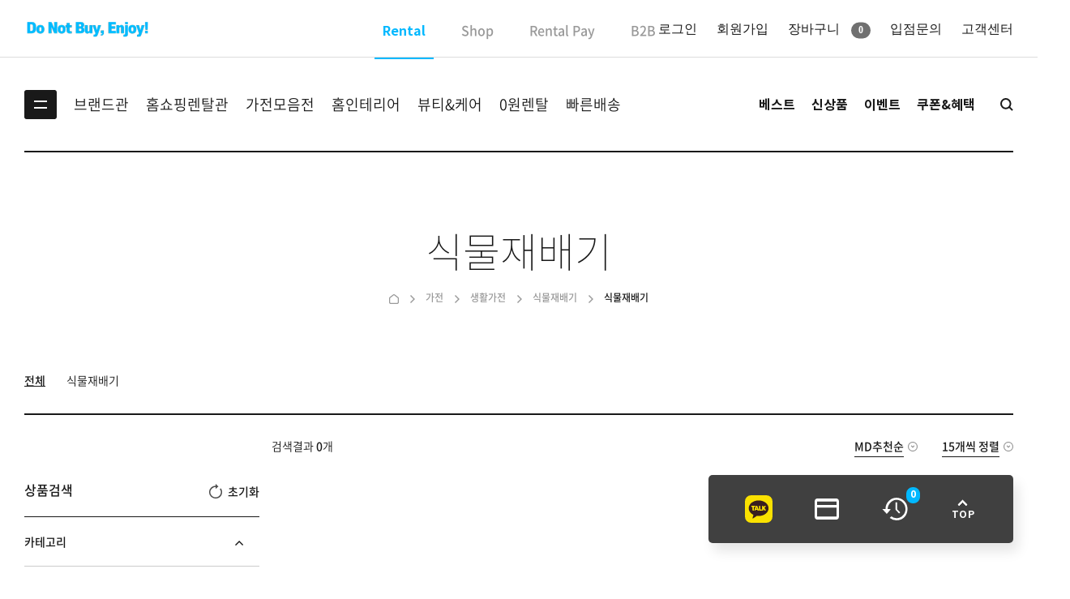

--- FILE ---
content_type: text/html;charset=UTF-8
request_url: https://www.bs-on.com/rental/productList?categoryNo=334
body_size: 54726
content:
<!DOCTYPE html>
<html lang="ko">
<head>
	<title>식물재배기 &gt; Rental, BS ON</title>
	<meta charset="utf-8">
	
	<meta http-equiv="X-UA-Compatible" content="IE=edge" />
	<link rel="shortcut icon" type="image/x-icon" href="/static/img-pc/common/favicon.ico" />
	<meta name="facebook-domain-verification" content="4vilepop5d6ol24kub4i9tjt8zdulm" />
	<meta name="description" content="10여년 렌탈업계 1위, 최신 디지털,가전,헬스케어 월 25000원 제휴카드 할인" />
	<meta name="keywords" content="식물재배기" />
	<link rel="stylesheet" href="/static/css-pc/common.css" />
	<link rel="stylesheet" href="/static/css-pc/contents.css" />
	<!-- <link rel="stylesheet" href="https://ajax.googleapis.com/ajax/libs/jqueryui/1.12.1/themes/smoothness/jquery-ui.css"> -->
	<script type="text/javascript" src="/static/js/ui.vendor.js"></script>
	<script type="text/javascript" src="/static/js/ui.utill.js"></script>
	<script type="text/javascript" src="/static/js/ui.common.pc.js"></script>	
	<!-- <script type="text/javascript" src="/static/js/common/jquery-1.12.4-min.js"></script -->
	<!-- <script type="text/javascript" src="/static/js/common/jquery-ui.min.js"></script> -->
	<script type="text/javascript" src="/static/js/common/jquery.tmpl.min.js"></script>
	<script type="text/javascript" src="/static/js/common/jquery.blockUI.min.js"></script>	
	<script type="text/javascript" src="/static/js/common/jquery.cookie-1.4.1.js"></script>
	<script type="text/javascript" src="/static/js/common/bson.common.js"></script>
	<script type="text/javascript" src="/static/js/common/bson.modal.js"></script>
	<script type="text/javascript" src="/static/js/common/bson.string.prototype.js"></script>	
	<script type="text/javascript" src="/static/js/common/bson.product.js"></script>
	<script type="text/javascript" src="//developers.kakao.com/sdk/js/kakao.min.js"></script>
	

	<!-- AceCounter Log Gathering Script V.8.0.AMZ2019080601 -->
	<script language='javascript'>
		var _AceGID=(function(){var Inf=['gtp17.acecounter.com','8080','BH6A46384995116','AW','0','NaPm,Ncisy','ALL','0']; var _CI=(!_AceGID)?[]:_AceGID.val;var _N=0;var _T=new Image(0,0);if(_CI.join('.').indexOf(Inf[3])<0){ _T.src ="https://"+ Inf[0] +'/?cookie'; _CI.push(Inf);  _N=_CI.length; } return {o: _N,val:_CI}; })();
		var _AceCounter=(function(){var G=_AceGID;var _sc=document.createElement('script');var _sm=document.getElementsByTagName('script')[0];if(G.o!=0){var _A=G.val[G.o-1];var _G=(_A[0]).substr(0,_A[0].indexOf('.'));var _C=(_A[7]!='0')?(_A[2]):_A[3];var _U=(_A[5]).replace(/\,/g,'_');_sc.src='https:'+'//cr.acecounter.com/Web/AceCounter_'+_C+'.js?gc='+_A[2]+'&py='+_A[4]+'&gd='+_G+'&gp='+_A[1]+'&up='+_U+'&rd='+(new Date().getTime());_sm.parentNode.insertBefore(_sc,_sm);return _sc.src;}})();
	</script>
	<!-- AceCounter Log Gathering Script End -->

	<!-- Google Tag Manager -->
	<script>(function(w,d,s,l,i){w[l]=w[l]||[];w[l].push({'gtm.start':
	new Date().getTime(),event:'gtm.js'});var f=d.getElementsByTagName(s)[0],
	j=d.createElement(s),dl=l!='dataLayer'?'&l='+l:'';j.async=true;j.src=
	'https://www.googletagmanager.com/gtm.js?id='+i+dl;f.parentNode.insertBefore(j,f);
	})(window,document,'script','dataLayer','GTM-MNXR76L');</script>
	<!-- End Google Tag Manager -->
	
	<!-- Global site tag (gtag.js) - Google Analytics -->
	<script async src="https://www.googletagmanager.com/gtag/js?id=UA-168894671-1"></script>
	<script>
	    window.dataLayer = window.dataLayer || [];
	    function gtag(){dataLayer.push(arguments);}
	    gtag('js', new Date());
	
	    gtag('config', 'UA-168894671-1');
	</script> 
	
	<!-- 2020.09.24 add chsong Naver Analytics -->
	<!-- [S] Naver Analytics -->
	<!-- 공통 적용스크립트 -->
	<script type="text/javascript" src="//wcs.naver.net/wcslog.js"></script> 
	
	<script type="text/javascript">
		var pageType = jQuery(location).attr('pathname');
		var _nasa={};
		var _gbnFlag = "";
		var _rentAmt = "";
		var _chkFlag = "N";
		
		//주문완료
		if(pageType.indexOf("/rental/order/orderComplete") != -1){
			_gbnFlag = "1";
			
			var rentAmtVal = "";
			var contPer = "";
			
				
			_rentAmt = rentAmtVal * contPer;
			_chkFlag = "Y";
		
		} else if(pageType.indexOf("/orderComplete/") != -1){
			_gbnFlag = "1";
			_rentAmt = "";
			_chkFlag = "Y";
			
		//회원가입완료	
		} else if(pageType.indexOf("/joinComplete") != -1){
			_gbnFlag = "2";
			_rentAmt = "1";
			_chkFlag = "Y";
			
		//장바구니
		} else if(pageType.indexOf("/cart/rental") != -1 || pageType.indexOf("/cart/shop") != -1){
			_gbnFlag = "3";
			_rentAmt = "1";
			_chkFlag = "Y";
			
		//간편렌탈 주문서 페이지
		} else if(pageType.indexOf("/rental/order/direct") != -1){
			_gbnFlag = "5";
			_rentAmt = "1";
			_chkFlag = "Y";
		}
		
		if(_chkFlag == "Y"){
			if (window.wcs) _nasa["cnv"] = wcs.cnv(_gbnFlag, _rentAmt);
		}
	</script>
	
	<script type="text/javascript">
		//STEP 2. na_account_id(네이버공통키) 세팅
		if(!wcs_add) var wcs_add = {};
		wcs_add["wa"] = "s_52e49e3ee2f5"; 
			
		//STEP 3. Referrer, 현재 페이지 URL, 사용자 환경 등의 정보를 변수에 세팅 및 전환로그 수집을 위한 Cookie등의 세팅
		if (!_nasa) var _nasa={};
		wcs.inflow("www.bsrental.com"); // PC사이트와 모바일사이트의 웹로그 합하여 분석하는 경우 사이트 최상위 도메인 입력. PC와 모바일 사이트를 각각 별도로 분석하고 싶은 경우 값을 비워둠.
		
		// STEP 4. 변수에 세팅된 각종 정보 + 전환정보를 (네이버의) 웹로그수집서버에 전송. 전송하는 method이므로 항상 STEP 1, 2, 3 보다 나중에 있어야 함. (변수 세팅 등이 되지 않은 상황에서 먼저 전송하면 웹로그 수집에 오류가 발생함.)
		wcs_do(_nasa);
	</script>
	<!-- [E] Naver Analytics -->
	
	
	<!-- 2020.09.24 add chsong Facebook Pixel -->
	<!-- [S]Facebook Pixel Code -->
	<script>
		!function(f,b,e,v,n,t,s)
		{if(f.fbq)return;n=f.fbq=function(){n.callMethod?
		n.callMethod.apply(n,arguments):n.queue.push(arguments)};
		if(!f._fbq)f._fbq=n;n.push=n;n.loaded=!0;n.version='2.0';
		n.queue=[];t=b.createElement(e);t.async=!0;
		t.src=v;s=b.getElementsByTagName(e)[0];
		s.parentNode.insertBefore(t,s)}(window, document,'script',
		'https://connect.facebook.net/en_US/fbevents.js');
		fbq('init', '2772406633085179'); // facebook pixel키 세팅 
		fbq('track', 'PageView');
	</script>
	<!-- facebook pixel키 세팅 -->
	
	<noscript>
		<img height="1" width="1" style="display:none" src="https://www.facebook.com/tr?id=2772406633085179&ev=PageView&noscript=1"/> 
	</noscript>
	<!-- [E]End Facebook Pixel Code -->
	
	<!--RecoPick 로그수집 스크립트 -->
	<script type="text/javascript">
	  (function(w,d,n,s,e,o) {
	     w[n]=w[n]||function(){(w[n].q=w[n].q||[]).push(arguments)};
	     e=d.createElement(s);e.async=1;e.charset='utf-8';e.src='//static.recopick.com/dist/production.min.js';
	     o=d.getElementsByTagName(s)[0];o.parentNode.insertBefore(e,o);
	   })(window, document, 'recoPick', 'script');
	   recoPick('service', 'http://10.100.1.161:81/index.do');
	   recoPick('setMID','88020d58ceb8a4ad7f6756021fbc06b8a91f17daad2f04a5d369608d9c308bde');
	   recoPick('setUserInfo',{ birthyear: '1988', gender:'M'}); /*gender (M: 남자, F: 여자)*/
	</script>
	<!--RecoPick 로그수집 스크립트 -->


<script type="text/javascript" src="/static/js/pc/rental/productList.js"></script>
<script type="text/javascript">
        /*<![CDATA[*/
        err = 0;
        bson.query.page = 1;
        bson.query.categoryNo = 334;
        bson.query.brand = "";        
        bson.query.minPrice = "";
        bson.query.maxPrice = "";
        bson.query.sorter = "3"; // TODO 2022-10-07 :: 기본 정렬조건 신상품->MD추천순 으로 변경
        bson.query.compareProduct = "";
        bson.query.showCount = 15;
        /*]]>*/
    </script>
</head>
<body>
	<div id="wrap">
		
	<a href="#container" class="skip">본문바로가기</a>
	<!--#################### top banner // ####################-->
	
	
	
	<!--#################### // top banner ####################-->
	
	<!--#################### HEADER // ####################-->
	<header id="header">
		<div class="header-inner">
			<!-- gnb-com (s) // -->
			<div class="gnb-com">
				<a href="/" class="logo"><span class="blind">BS ON</span></a>
				
			<div class="gnb-service">
				<span class="active"><a href="/">Rental</a></span>
				<span><a href="/shop/index">Shop</a></span>
				<span><a href="/rentalPay/main">Rental Pay</a></span>
				<span><a href="/b2b/main">B2B</a></span>
			</div>
	
				
			
			<div class="gnb-member">
				<span><a href="/login">로그인</a></span>
				<span><a href="/user/join">회원가입</a></span>
<!-- 				<span th:if="${siteType eq '0'.toString()}"><a href="/cart/shop">장바구니 <span class="no" th:text="${cart.shop}">0</span></a></span> -->
				<span><a href="/cart/rental">장바구니 <span class="no">0</span></a></span>		
				<span><a href="/cs/storeInquiry">입점문의</a></span>		
				<span><a href="/cs/main">고객센터</a></span>
			</div>
	
			</div>
			<!-- // (e) gnb-com -->
	
			<!-- gnb-menu (s) // -->
			<div class="gnb-menu">
				<div class="inner">
					<!-- 전체카테고리 (s) // -->
					<div class="gnb-cate">
						<button type="button" class="gnb-cate-btn" data-toggleclass='{"target":"#header", "cssname":"opend-all"}'><span class="blind">전체카테고리 보기</span></button>
						<ul class="gnb-cate-main">
							<li><a href="/rental/brandList">브랜드관</a></li>
							<li><a href="/rental/productList?categoryNo=730">홈쇼핑렌탈관</a></li>
							<li><a href="/rental/productList?categoryNo=313">가전모음전</a></li>
							<li><a href="/rental/productList?categoryNo=299">홈인테리어</a></li>
							<li><a href="/rental/productList?categoryNo=381">뷰티&amp;케어</a></li>
							<li><a href="https://www.bs-on.com/event/view?page=2&amp;exhibitProgress=1&amp;exhibitNo=50">0원렌탈</a></li>
							<li><a href="https://www.bs-on.com/event/view?&amp;page=1&amp;exhibitProgress=1&amp;exhibitNo=148">빠른배송</a></li>
						</ul>
	
						<ul class="gnb-cate-all" data-act="cont" data-menutree='{"hover":true,"effect":"fade", "reset":true}'>
							
							<li class="dep-1"><!-- active -->
								<a href="/rental/productList?categoryNo=313">가전</a>
								<ul>
									<li><a href="/rental/productList?categoryNo=342">주방가전</a>
										<ul>
											<li><a href="/rental/productList?categoryNo=348">냉장고</a></li>
											<li><a href="/rental/productList?categoryNo=343">김치냉장고</a></li>
											<li><a href="/rental/productList?categoryNo=346">냉동고</a></li>
											<li><a href="/rental/productList?categoryNo=353">식기세척기</a></li>
											<li><a href="/rental/productList?categoryNo=356">오븐</a></li>
											<li><a href="/rental/productList?categoryNo=358">와인셀러</a></li>
											<li><a href="/rental/productList?categoryNo=360">음식물처리기</a></li>
											<li><a href="/rental/productList?categoryNo=362">전기레인지</a></li>
											<li><a href="/rental/productList?categoryNo=366">전자레인지</a></li>
											<li><a href="/rental/productList?categoryNo=368">정수기</a></li>
											<li><a href="/rental/productList?categoryNo=370">커피머신</a></li>
											<li><a href="/rental/productList?categoryNo=601">기타소형가전</a></li>
											<li><a href="/rental/productList?categoryNo=817">밥솥</a></li>
										</ul>
									</li>
									<li><a href="/rental/productList?categoryNo=324">생활가전</a>
										<ul>
											<li><a href="/rental/productList?categoryNo=325">세탁기/건조기</a></li>
											<li><a href="/rental/productList?categoryNo=333">식물재배기</a></li>
											<li><a href="/rental/productList?categoryNo=335">청소기</a></li>
											<li><a href="/rental/productList?categoryNo=634">기타생활가전</a></li>
											<li><a href="/rental/productList?categoryNo=651">의류/신발 관리기</a></li>
										</ul>
									</li>
									<li><a href="/rental/productList?categoryNo=314">계절가전</a>
										<ul>
											<li><a href="/rental/productList?categoryNo=315">공기청정기/살균기</a></li>
											<li><a href="/rental/productList?categoryNo=317">에어컨</a></li>
											<li><a href="/rental/productList?categoryNo=322">제습기&amp;가습기</a></li>
											<li><a href="/rental/productList?categoryNo=679">냉난방기</a></li>
											<li><a href="/rental/productList?categoryNo=805">선풍기</a></li>
										</ul>
									</li>
									<li><a href="/rental/productList?categoryNo=372">영상가전</a>
										<ul>
											<li><a href="/rental/productList?categoryNo=373">TV</a></li>
											<li><a href="/rental/productList?categoryNo=379">시네빔</a></li>
											<li><a href="/rental/productList?categoryNo=785">방범용 CCTV</a></li>
										</ul>
									</li>
									<li><a href="/rental/productList?categoryNo=778">욕실가전</a>
										<ul>
											<li><a href="/rental/productList?categoryNo=779">비데</a></li>
										</ul>
									</li>
								</ul>
								<div class="dep-ad"><!-- TODO: 정보 없음 -->
									<a href="#none">
										<span class="thumb"><img src="https://cfdev.bs-on.com/upload/category/file_ac6ea6a9-ccf1-4d3e-b8b0-3098f4ac0c07.jpg" alt="가전"></span>
										<span class="text">가전</span>
									</a>
								</div>
							</li>
							<li class="dep-1"><!-- active -->
								<a href="/rental/productList?categoryNo=396">디지털/PC</a>
								<ul>
									<li><a href="/rental/productList?categoryNo=602">데스크탑</a>
										<ul>
											<li><a href="/rental/productList?categoryNo=603">일체형PC</a></li>
											<li><a href="/rental/productList?categoryNo=812">데스크탑</a></li>
											<li><a href="/rental/productList?categoryNo=813">워크스테이션</a></li>
											<li><a href="/rental/productList?categoryNo=814">모바일 워크스테이션</a></li>
										</ul>
									</li>
									<li><a href="/rental/productList?categoryNo=397">태블릿PC</a>
										<ul>
											<li><a href="/rental/productList?categoryNo=398">태블릿PC</a></li>
										</ul>
									</li>
									<li><a href="/rental/productList?categoryNo=400">노트북</a>
										<ul>
											<li><a href="/rental/productList?categoryNo=401">노트북</a></li>
										</ul>
									</li>
									<li><a href="/rental/productList?categoryNo=403">PC주요부품</a>
										<ul>
											<li><a href="/rental/productList?categoryNo=404">마우스</a></li>
											<li><a href="/rental/productList?categoryNo=636">키보드</a></li>
										</ul>
									</li>
									<li><a href="/rental/productList?categoryNo=409">디지털</a>
										<ul>
											<li><a href="/rental/productList?categoryNo=410">AI로봇</a></li>
											<li><a href="/rental/productList?categoryNo=412">전자칠판</a></li>
											<li><a href="/rental/productList?categoryNo=766">프린터</a></li>
										</ul>
									</li>
									<li><a href="/rental/productList?categoryNo=414">음향기기</a>
										<ul>
											<li><a href="/rental/productList?categoryNo=415">이어폰/헤드폰</a></li>
											<li><a href="/rental/productList?categoryNo=417">스피커</a></li>
											<li><a href="/rental/productList?categoryNo=628">기타</a></li>
										</ul>
									</li>
									<li><a href="/rental/productList?categoryNo=637">모니터</a>
										<ul>
											<li><a href="/rental/productList?categoryNo=638">모니터</a></li>
										</ul>
									</li>
								</ul>
								<div class="dep-ad"><!-- TODO: 정보 없음 -->
									<a href="#none">
										<span class="thumb"><img src="https://cfdev.bs-on.com/upload/category/file_1ac9ed1d-004e-4253-a7cc-6efc8457be74.jpg" alt="디지털/PC"></span>
										<span class="text">디지털/PC</span>
									</a>
								</div>
							</li>
							<li class="dep-1"><!-- active -->
								<a href="/rental/productList?categoryNo=741">리퍼/중고</a>
								<ul>
									<li><a href="/rental/productList?categoryNo=742">[리퍼/중고]디지털/PC</a>
										<ul>
											<li><a href="/rental/productList?categoryNo=747">S급</a></li>
											<li><a href="/rental/productList?categoryNo=745">A급</a></li>
											<li><a href="/rental/productList?categoryNo=746">미개봉</a></li>
										</ul>
									</li>
								</ul>
								<div class="dep-ad"><!-- TODO: 정보 없음 -->
									<a href="#none">
										<span class="thumb"><img src="https://cfdev.bs-on.com/upload/category/p_file_7f47d085-ab42-4de5-8e3f-55fb392a302e.jpg" alt="리퍼/중고"></span>
										<span class="text">리퍼/중고</span>
									</a>
								</div>
							</li>
							<li class="dep-1"><!-- active -->
								<a href="/rental/productList?categoryNo=299">홈인테리어</a>
								<ul>
									<li><a href="/rental/productList?categoryNo=300">침실가구</a>
										<ul>
											<li><a href="/rental/productList?categoryNo=302">매트리스</a></li>
											<li><a href="/rental/productList?categoryNo=304">침대</a></li>
											<li><a href="/rental/productList?categoryNo=605">침실가구세트</a></li>
										</ul>
									</li>
									<li><a href="/rental/productList?categoryNo=301">거실가구</a>
										<ul>
											<li><a href="/rental/productList?categoryNo=307">소파</a></li>
											<li><a href="/rental/productList?categoryNo=728">식탁</a></li>
										</ul>
									</li>
									<li><a href="/rental/productList?categoryNo=309">사무용 가구</a>
										<ul>
											<li><a href="/rental/productList?categoryNo=310">책상</a></li>
										</ul>
									</li>
									<li><a href="/rental/productList?categoryNo=771">서재가구</a>
										<ul>
											<li><a href="/rental/productList?categoryNo=772">서재 set</a></li>
										</ul>
									</li>
								</ul>
								<div class="dep-ad"><!-- TODO: 정보 없음 -->
									<a href="#none">
										<span class="thumb"><img src="https://cfdev.bs-on.com/upload/category/file_946baceb-81ee-46e5-aec9-e41e606f027d.jpg" alt="홈인테리어"></span>
										<span class="text">홈인테리어</span>
									</a>
								</div>
							</li>
							<li class="dep-1"><!-- active -->
								<a href="/rental/productList?categoryNo=381">미용/건강/의료</a>
								<ul>
									<li><a href="/rental/productList?categoryNo=382">마사지기</a>
										<ul>
											<li><a href="/rental/productList?categoryNo=383">마사지기</a></li>
										</ul>
									</li>
									<li><a href="/rental/productList?categoryNo=387">안마의자</a>
										<ul>
											<li><a href="/rental/productList?categoryNo=388">안마의자</a></li>
										</ul>
									</li>
									<li><a href="/rental/productList?categoryNo=390">온열기</a>
										<ul>
											<li><a href="/rental/productList?categoryNo=391">사우나</a></li>
										</ul>
									</li>
									<li><a href="/rental/productList?categoryNo=393">의료/치료기</a>
										<ul>
											<li><a href="/rental/productList?categoryNo=394">의료/치료기</a></li>
											<li><a href="/rental/productList?categoryNo=678">보청기</a></li>
										</ul>
									</li>
									<li><a href="/rental/productList?categoryNo=705">이미용</a>
										<ul>
											<li><a href="/rental/productList?categoryNo=706">이미용가전</a></li>
										</ul>
									</li>
								</ul>
								<div class="dep-ad"><!-- TODO: 정보 없음 -->
									<a href="#none">
										<span class="thumb"><img src="https://cfdev.bs-on.com/upload/category/file_f73e5aae-d0dd-473a-81f5-d1eae2e63e5b.jpg" alt="미용/건강/의료"></span>
										<span class="text">미용/건강/의료</span>
									</a>
								</div>
							</li>
							<li class="dep-1"><!-- active -->
								<a href="/rental/productList?categoryNo=419">취미/레저/헬스</a>
								<ul>
									<li><a href="/rental/productList?categoryNo=428">헬스</a>
										<ul>
											<li><a href="/rental/productList?categoryNo=429">유산소운동</a></li>
											<li><a href="/rental/productList?categoryNo=786">무산소 운동</a></li>
										</ul>
									</li>
									<li><a href="/rental/productList?categoryNo=420">스포츠/레저</a>
										<ul>
											<li><a href="/rental/productList?categoryNo=421">전기킥보드</a></li>
											<li><a href="/rental/productList?categoryNo=423">캠핑용품</a></li>
											<li><a href="/rental/productList?categoryNo=425">전기자전거</a></li>
											<li><a href="/rental/productList?categoryNo=729">전동스쿠터</a></li>
										</ul>
									</li>
									<li><a href="/rental/productList?categoryNo=630">악기/음향기기</a>
										<ul>
											<li><a href="/rental/productList?categoryNo=631">키보드/신디다이저</a></li>
										</ul>
									</li>
									<li><a href="/rental/productList?categoryNo=680">바둑</a>
										<ul>
											<li><a href="/rental/productList?categoryNo=758">AI바둑</a></li>
										</ul>
									</li>
								</ul>
								<div class="dep-ad"><!-- TODO: 정보 없음 -->
									<a href="#none">
										<span class="thumb"><img src="https://cfdev.bs-on.com/upload/category/file_5400da1d-a1c1-4615-9eab-a9e988ffa957.jpg" alt="취미/레저/헬스"></span>
										<span class="text">취미/레저/헬스</span>
									</a>
								</div>
							</li>
							<li class="dep-1"><!-- active -->
								<a href="/rental/productList?categoryNo=432">자동차용품</a>
								<ul>
									<li><a href="/rental/productList?categoryNo=433">오토바이/스쿠터</a>
										<ul>
											<li><a href="/rental/productList?categoryNo=434">오토바이/스쿠터</a></li>
										</ul>
									</li>
									<li><a href="/rental/productList?categoryNo=436">차량용 전자기기</a>
										<ul>
											<li><a href="/rental/productList?categoryNo=437">썬팅/블랙박스</a></li>
										</ul>
									</li>
									<li><a href="/rental/productList?categoryNo=439">타이어</a>
										<ul>
											<li><a href="/rental/productList?categoryNo=440">타이어</a></li>
										</ul>
									</li>
									<li><a href="/rental/productList?categoryNo=761">신차 패키지</a>
										
									</li>
									<li><a href="/rental/productList?categoryNo=810">전기차</a>
										<ul>
											<li><a href="/rental/productList?categoryNo=811">전기차충전기</a></li>
										</ul>
									</li>
								</ul>
								<div class="dep-ad"><!-- TODO: 정보 없음 -->
									<a href="#none">
										<span class="thumb"><img src="https://cfdev.bs-on.com/upload/category/file_5aad0245-ea5c-473b-ac39-76de83b815c0.jpg" alt="자동차용품"></span>
										<span class="text">자동차용품</span>
									</a>
								</div>
							</li>
							<li class="dep-1"><!-- active -->
								<a href="/rental/productList?categoryNo=608">반려동물 용품</a>
								<ul>
									<li><a href="/rental/productList?categoryNo=609">반려용품</a>
										<ul>
											<li><a href="/rental/productList?categoryNo=656">반려용품</a></li>
										</ul>
									</li>
								</ul>
								<div class="dep-ad"><!-- TODO: 정보 없음 -->
									<a href="#none">
										<span class="thumb"><img src="https://cfdev.bs-on.com/upload/category/file_e77f3bee-b8cd-460c-8ae9-3d7c514919c7.jpg" alt="반려동물 용품"></span>
										<span class="text">반려동물 용품</span>
									</a>
								</div>
							</li>
							<li class="dep-1"><!-- active -->
								<a href="/rental/productList?categoryNo=730">홈쇼핑렌탈</a>
								<ul>
									<li><a href="/rental/productList?categoryNo=732">헬스/취미</a>
										<ul>
											<li><a href="/rental/productList?categoryNo=734">캠핑</a></li>
											<li><a href="/rental/productList?categoryNo=735">전기자전거/스쿠터</a></li>
											<li><a href="/rental/productList?categoryNo=736">런닝머신</a></li>
										</ul>
									</li>
									<li><a href="/rental/productList?categoryNo=733">뷰티/케어</a>
										<ul>
											<li><a href="/rental/productList?categoryNo=737">안마의자</a></li>
											<li><a href="/rental/productList?categoryNo=738">홈사우나</a></li>
											<li><a href="/rental/productList?categoryNo=739">미용기기</a></li>
											<li><a href="/rental/productList?categoryNo=740">의료기기</a></li>
										</ul>
									</li>
								</ul>
								<div class="dep-ad"><!-- TODO: 정보 없음 -->
									<a href="#none">
										<span class="thumb"><img src="https://cfdev.bs-on.com/upload/category/p_file_26556c76-2247-4710-8ac7-cedce79d4305.jpg" alt="홈쇼핑렌탈"></span>
										<span class="text">홈쇼핑렌탈</span>
									</a>
								</div>
							</li>
							
						</ul>
					</div>
					<!-- // (e) 전체카테고리 -->
	
					<!-- 바로가기 메뉴 (s) // -->
					<div class="gnb-special">
						<span><a href="/rental/bestProductList">베스트</a></span>
						<span><a href="/rental/newProductList">신상품</a></span>
						<span><a href="/event/list">이벤트</a></span>
						<span><a href="/benefit/coupon">쿠폰&혜택</a></span>
					</div>
					<!-- // (e) 바로가기 메뉴 -->
	
					<!-- 검색 (s) // -->
					<div class="gnb-sch">
						<button type="button" class="sch-btn" data-uipop='1' data-url='#popGnbSchDetail'><span class="in">렌탈,가전렌탈,런닝머신렌탈,음식물처리기</span></button>
					</div>
					<!-- // (e) 검색 -->
				</div>
			</div>
			<!-- // (e) gnb-menu -->
		</div>
	
		<!-- 검색 상세 (s) // -->
		<div data-uipopset='{"isfixed":true}' id="popGnbSchDetail" class="gnb-sch-detail">
			<div class="sch-in">
				<label for="ui-gnb-search-txt"><span class="blind">검색어 입력</span></label>
				<input type="text" id="ui-gnb-search-txt" class="sch-ipt" maxlength="50"
					placeholder="렌탈,가전렌탈,런닝머신렌탈,음식물처리기" 
					data-url="https://www.bs-on.com/rental/brandProductList?brandNo=101&amp;queryString=page%3D1%26searchKeyword%3D"
					data-site="1" />
				<button type="button" class="sch-btn" data-site="1" onclick="$.search()"><span class="blind">검색</span></button>
			</div>
	
			<div class="sch-option">
				<div class="sch-opt-col">
					<!-- 추천검색어 (s) // -->
					<h2 class="sch-opt-title">추천검색어</h2>
					<div class="sch-opt-recom">
						<a href="#none" class="btn" data-keyword="LG" onclick="$.searchKeyword(this, &quot;1&quot;);return false;">LG</a><a href="#none" class="btn" data-keyword="삼성" onclick="$.searchKeyword(this, &quot;1&quot;);return false;">삼성</a><a href="#none" class="btn" data-keyword="비스포크" onclick="$.searchKeyword(this, &quot;1&quot;);return false;">비스포크</a><a href="#none" class="btn" data-keyword="오브제컬렉션" onclick="$.searchKeyword(this, &quot;1&quot;);return false;">오브제컬렉션</a><a href="#none" class="btn" data-keyword="비에스소닉" onclick="$.searchKeyword(this, &quot;1&quot;);return false;">비에스소닉</a><a href="#none" class="btn" data-keyword="노트북" onclick="$.searchKeyword(this, &quot;1&quot;);return false;">노트북</a><a href="#none" class="btn" data-keyword="에어컨" onclick="$.searchKeyword(this, &quot;1&quot;);return false;">에어컨</a><a href="#none" class="btn" data-keyword="청소기" onclick="$.searchKeyword(this, &quot;1&quot;);return false;">청소기</a><a href="#none" class="btn" data-keyword="슬립온" onclick="$.searchKeyword(this, &quot;1&quot;);return false;">슬립온</a>
						 <!-- 데이터 없음 -->
					</div>
					<!-- // (e) 추천검색어 -->
	
					<!-- 맞춤제안 (s) // -->
					<h2 class="sch-opt-title">맞춤제안</h2>
					<table class="sch-opt-offer">
						<caption>맞춤제안 선택</caption>
						<colgroup><col style="width:130px" /><col /></colgroup>
						<tbody>
							<tr>
								<th scope="row">카테고리</th>
								<td>
									<div class="fm-item-row ty-ctg">
										<div class="fm-item">
											<label for="suggestOptionCategory1" class="blind">카테고리 1</label>
											<select id="suggestOptionCategory1" class="fm-sel-2" onchange="$.getCategoryList(&quot;1&quot;, this.value)">
												<option value="">선택</option>
												
													<option value="313">가전</option>
													<option value="396">디지털/PC</option>
													<option value="741">리퍼/중고</option>
													<option value="299">홈인테리어</option>
													<option value="381">미용/건강/의료</option>
													<option value="419">취미/레저/헬스</option>
													<option value="432">자동차용품</option>
													<option value="608">반려동물 용품</option>
													<option value="730">홈쇼핑렌탈</option>
												
											</select>
										</div>
										<div class="fm-item">
											<label for="suggestOptionCategory2" class="blind">카테고리 2</label>
											<select id="suggestOptionCategory2" class="fm-sel-2" onchange="$.getCategoryBox(this.value, 2)">
												<option value="">선택</option>
											</select>
										</div>
										<div class="fm-item">
											<label for="suggestOptionCategory3" class="blind">카테고리 3</label>
											<select id="suggestOptionCategory3" class="fm-sel-2" onchange="$.getCategoryBox(this.value, 3)">
												<option value="">선택</option>
											</select>
										</div>
										<div class="fm-item">
											<label for="suggestOptionCategory4" class="blind">카테고리 4</label>
											<select id="suggestOptionCategory4" class="fm-sel-2" onchange="$.getCategoryBox(this.value, 4)">
												<option value="">선택</option>
											</select>
										</div>
									</div>
								</td>
							</tr>
							<tr>
								<th scope="row">출시일자</th>
								<td>
									<div class="fm-item-row">
										<div class="fm-item">
											<input type="checkbox" id="suggestReleaseDate1" name="suggestReleaseDate" class="fm-cr" onchange="$.changeSuggestCheck('suggestReleaseDate')"  data-val="1"/><label for="suggestReleaseDate1" class="fm-cr-lb">최근 1년</label>
										</div>
										<div class="fm-item">
											<input type="checkbox" id="suggestReleaseDate2" name="suggestReleaseDate" class="fm-cr" onchange="$.changeSuggestCheck('suggestReleaseDate')"  data-val="2"/><label for="suggestReleaseDate2" class="fm-cr-lb">최근 2년</label>
										</div>
										<div class="fm-item">
											<input type="checkbox" id="suggestReleaseDate3" name="suggestReleaseDate" class="fm-cr" onchange="$.changeSuggestCheck('suggestReleaseDate')"  data-val="3"/><label for="suggestReleaseDate3" class="fm-cr-lb">최근 5년</label>
										</div>
										<div class="fm-item">
											<input type="checkbox" id="suggestReleaseDate4" name="suggestReleaseDate" class="fm-cr" onchange="$.changeSuggestCheck('suggestReleaseDate')"  data-val=""/><label for="suggestReleaseDate4" class="fm-cr-lb">관계없음</label>
										</div>
										<div class="fm-item">
											<input type="checkbox" id="suggestReleaseDate5" name="suggestReleaseDate" class="fm-cr" onchange="$.changeSuggestCheck('suggestReleaseDate')"  data-val="used"/><label for="suggestReleaseDate5" class="fm-cr-lb">중고상품</label>
										</div>
									</div>
								</td>
							</tr>
							<tr>
								<th scope="row">가격</th>
								<td>
									<div class="fm-item-row">
										<div class="fm-item">
											<input type="checkbox" id="suggestPrice1" name="suggestPrice" class="fm-cr" onchange="$.changeSuggestCheck('suggestPrice')" data-val="1"/><label for="suggestPrice1" class="fm-cr-lb">10만원 이하</label>
										</div>
										<div class="fm-item">
											<input type="checkbox" id="suggestPrice2" name="suggestPrice" class="fm-cr" onchange="$.changeSuggestCheck('suggestPrice')" data-val="2"/><label for="suggestPrice2" class="fm-cr-lb">20~30만원</label>
										</div>
										<div class="fm-item">
											<input type="checkbox" id="suggestPrice3" name="suggestPrice" class="fm-cr" onchange="$.changeSuggestCheck('suggestPrice')" data-val="3"/><label for="suggestPrice3" class="fm-cr-lb">30~40만원</label>
										</div>
										<div class="fm-item">
											<input type="checkbox" id="suggestPrice4" name="suggestPrice" class="fm-cr" onchange="$.changeSuggestCheck('suggestPrice')" data-val="4"/><label for="suggestPrice4" class="fm-cr-lb">40~50만원</label>
										</div>
										<div class="fm-item">
											<input type="checkbox" id="suggestPrice5" name="suggestPrice" class="fm-cr" onchange="$.changeSuggestCheck('suggestPrice')" data-val="5"/><label for="suggestPrice5" class="fm-cr-lb">50~60만원</label>
										</div>
										<div class="fm-item">
											<input type="checkbox" id="suggestPrice6" name="suggestPrice" class="fm-cr" onchange="$.changeSuggestCheck('suggestPrice')" data-val="6"/><label for="suggestPrice6" class="fm-cr-lb">60~70만원</label>
										</div>
										<div class="fm-item">
											<input type="checkbox" id="suggestPrice7" name="suggestPrice" class="fm-cr" onchange="$.changeSuggestCheck('suggestPrice')" data-val="7"/><label for="suggestPrice7" class="fm-cr-lb">70~80만원</label>
										</div>
										<div class="fm-item">
											<input type="checkbox" id="suggestPrice8" name="suggestPrice" class="fm-cr" onchange="$.changeSuggestCheck('suggestPrice')" data-val="8"/><label for="suggestPrice8" class="fm-cr-lb">80~99만원</label>
										</div>
										<div class="fm-item">
											<input type="checkbox" id="suggestPrice9" name="suggestPrice" class="fm-cr" onchange="$.changeSuggestCheck('suggestPrice')" data-val="9"/><label for="suggestPrice9" class="fm-cr-lb">100만원대</label>
										</div>
										<div class="fm-item">
											<input type="checkbox" id="suggestPrice10" name="suggestPrice" class="fm-cr" onchange="$.changeSuggestCheck('suggestPrice')" data-val="10"/><label for="suggestPrice10" class="fm-cr-lb">200만원대</label>
										</div>
										<div class="fm-item">
											<input type="checkbox" id="suggestPrice11" name="suggestPrice" class="fm-cr" onchange="$.changeSuggestCheck('suggestPrice')" data-val=""/><label for="suggestPrice11" class="fm-cr-lb">잘 모르겠어요</label>
										</div>
									</div>
								</td>
							</tr>
							<tr>
								<th scope="row">납입기간</th>
								<td>
									<div class="fm-item-row">
										<div class="fm-item">
											<input type="checkbox" id="suggestNumberMonth1" name="suggestNumberMonth" class="fm-cr" onchange="$.changeSuggestCheck('suggestNumberMonth')"  data-val="12"/><label for="suggestNumberMonth1" class="fm-cr-lb">12개월</label>
										</div>
										<div class="fm-item">
											<input type="checkbox" id="suggestNumberMonth2" name="suggestNumberMonth" class="fm-cr" onchange="$.changeSuggestCheck('suggestNumberMonth')"  data-val="24"/><label for="suggestNumberMonth2" class="fm-cr-lb">24개월</label>
										</div>
										<div class="fm-item">
											<input type="checkbox" id="suggestNumberMonth3" name="suggestNumberMonth" class="fm-cr" onchange="$.changeSuggestCheck('suggestNumberMonth')"  data-val="36"/><label for="suggestNumberMonth3" class="fm-cr-lb">36개월</label>
										</div>
										<div class="fm-item">
											<input type="checkbox" id="suggestNumberMonth4" name="suggestNumberMonth" class="fm-cr" onchange="$.changeSuggestCheck('suggestNumberMonth')"  data-val="48"/><label for="suggestNumberMonth4" class="fm-cr-lb">48개월</label>
										</div>
										<div class="fm-item">
											<input type="checkbox" id="suggestNumberMonth5" name="suggestNumberMonth" class="fm-cr" onchange="$.changeSuggestCheck('suggestNumberMonth')"  data-val="60"/><label for="suggestNumberMonth5" class="fm-cr-lb">60개월</label>
										</div>
									</div>
								</td>
							</tr>
						</tbody>
					</table>
					<div class="btn-area">
						<button type="button" class="btn-cmd btn-c" onclick="$.setSuggestSearch(&quot;1&quot;)">검색</button>
					</div>
					<!-- // (e) 맞춤제안 -->
				</div>
				<div class="sch-opt-col">
					<div class="pick-item">
						<span class="pick-break"><span class="val ph-1" id="suggestReleaseDateNm"></span> (으)로</span> <!-- 출시일자 -->
						<span class="pick-break"><span class="val ph-2" id="suggestCategoryNm"></span> (을)를</span> <!-- 상품 카테고리 -->
						<span class="pick-break">찾고 있어요.</span>
					</div>
					<div class="pick-item">
						<span class="pick-break"><span class="val ph-3" id="suggestPriceNm"></span> 예산으로</span> <!-- 가격 // 데이터 있을 경우 샘플 -->
						<span class="pick-break">장기할부 하려고 합니다.</span> <!-- 지불 // 데이터 있을 경우 샘플 -->
					</div>
					<div class="pick-item">
						<span class="pick-break">납입기간은</span>
						<span class="pick-break"><span class="val ph-5" id="suggestNumberMonthNm"></span> (으)로 합니다.</span> <!-- 개월 // 데이터 있을 경우 샘플 -->
					</div>
				</div>
			</div>
	
			<button type="button" data-uipop='0' class="close-btn"><span class="ir i-g-close">닫기</span></button>
		</div>
		<!-- // (e) 검색 상세 -->
	</header>
	<!--#################### // HEADER ####################-->
	
		<div id="container" class="container">
		<div class="contents-full">
		
			
		
			
				<h1 data-addtitle="this" class="g-title">식물재배기</h1>
				<!-- location (s) // -->
				<div class="loc-wrap">
					<ol class="loc-list">
						<li><a href="/" class="loc-home"><span class="ir i-home">home</span></a></li>
						<li><a href="./productList?categoryNo=313">가전</a></li>
						<li><a href="./productList?categoryNo=324">생활가전</a></li>
						<li><a href="./productList?categoryNo=333">식물재배기</a></li>
						<li><a href="./productList?categoryNo=334">식물재배기</a></li>
					</ol>
				</div>
				<!-- // (e) location -->
			
	
			<!-- category-navi-wrap (s) // -->
			<div data-grid='{"case":"pin", "min":84, "gridgap":{"top":-166}, "triggerel":".category-wrap"}' class="category-navi-wrap">
				<div class="cate-navi-in">
					<a href="./productList?categoryNo=333" class="cate-navi-all">전체</a>
					
					<ul class="cate-navi">
						
							
								<li><a href="./productList?categoryNo=334">식물재배기</a></li>
								
												
							
					</ul>
				</div>
			</div>
			<!-- // (e) category-navi-wrap -->
	
			<!-- category-wrap (s) // -->
			<div class="category-wrap">
				<!-- cate-filter-wrap (s) // -->
				<div class="cate-filter-wrap">
					<div class="cate-filter-head">
						<h2 class="cate-filter-title-2">상품검색</h2>
						<button type="button" class="btn-reset" id="ui-search-reset-btn"><span class="ir-b i-reset">초기화</span></button>
					</div>
					<div data-accordion='{"type":"multi", "expend":"all"}' class="cate-filter">
						<!-- 카테고리 (s) // -->
						<div class="cate-filter-item">
							<a href="#none" data-act='title' class="cate-filter-title active">카테고리</a>
							<div data-act='cont' class="cate-filter-cont active">
								<ul data-menutree='{"act":{"btn":"add"},"initactive":true}' class="cate-filter-menu">
									<li class="active"><a 
										href="./productList?categoryNo=334">식물재배기</a><!-- 활성화 li class:active 추가 -->
										
									</li>
								</ul>
							</div>
						</div>
						<!-- // (e) 카테고리 -->
	
						<!-- 브랜드 (s) // -->
						
						<!-- // (e) 브랜드 -->
	
						<!-- 가격대 (s) // -->
						<div class="cate-filter-item">
							<a href="#none" data-act='title' class="cate-filter-title active">가격대</a>
							<div data-act='cont' class="cate-filter-cont active">
								<div class="cate-filter-price">
									<div class="fm-item">
										<label for="minPrice" class="blind">최소가격 입력</label>
										<input type="text" id="minPrice" class="fm-ipt-3" maxlength="12" value=""/>
									</div>
									<span class="fm-txt-hyphen">-</span>
									<div class="fm-item">
										<label for="maxPrice" class="blind">최대가격 입력</label>
										<input type="text" id="maxPrice" class="fm-ipt-3" maxlength="12" value=""/>
									</div>
									<button type="button" class="btn-sort-sch" id="ui-search-price-btn"><span class="ir i-sch">검색</span></button>
								</div>
							</div>
						</div>
						<!-- // (e) 가격대 -->
					</div>
				</div>
				<!-- // (e) cate-filter-wrap -->
	
				<!-- category-list-wrap (s) // -->
				<div class="category-list-wrap">
					<!-- list-filter (s) // -->
					<div class="list-filter">
						<div class="list-total">검색결과 <em class="fw-3">0</em>개</div>
	
						<div class="list-sort-pick" id="ui-search-keyword-list">
							
							
							
							</th:block>
						</div>
	
						<div class="list-sort-2">
							<div data-dropdown='{"selected":true}' class="list-sort-sel">
							
								<!-- TODO 2022-10-07 :: 기본 정렬조건 신상품->MD추천순 으로 변경 -->
								<button type="button" data-act='title' class="list-sort-sel-title" data-val="3"><em>MD추천순</em></button>
								
								<ul data-act='cont' class="list-sort-sel-list" id="ui-search-sort-btns">
									<li><button type="button" data-val="1"><em>신상품</em></button></li>
									<li><button type="button" data-val="2"><em>판매순</em></button></li>
									<li><button type="button" data-val="3"><em>MD추천순</em></button></li>
									<li><button type="button" data-val="4"><em>리뷰많은순</em></button></li>
									<li><button type="button" data-val="5"><em>가격낮은순</em></button></li>
									<li><button type="button" data-val="6"><em>가격높은순</em></button></li>
								</ul>
							</div>
							<div data-dropdown='{"selected":true}' class="list-sort-sel">
								<button type="button" data-act='title' class="list-sort-sel-title" data-val="15"><em>15개씩 정렬</em></button>
								<ul data-act='cont' class="list-sort-sel-list" id="ui-search-show-btns">
									<li><button type="button" data-val="15"><em>15개씩 정렬</em></button></li>
									<li><button type="button" data-val="30"><em>30개씩 정렬</em></button></li>
								</ul>
							</div>
						</div>
					</div>
					<!-- // (e) list-filter -->
					
					<!-- 데이터 없음 (s) // -->
					<div class="list-nodata ir-b i-nodata-2">
						<span class="nodata-txt">일치하는 상품이 없습니다.</span>
					</div>
					<!-- // (e) 데이터 없음 -->
					
	
					<!-- 검색 결과 목록 (s) // -->
					
					<!-- // (e) 검색 결과 목록 -->
					
					<input type="hidden" name="page" id="ui_page" value="1"/>
					
	
	
	
				</div>
				<!-- // (e) category-list-wrap -->
			</div>
			<!-- // (e) category-wrap -->
		</div>
	</div>
		<footer id="footer">
		<div class="quick">
			<div class="links">
				<button type="button" class="item" onclick="plusFriendChat();"><span class="ir i-q-kakao">카카오톡 문의</span></button>
				<button type="button" class="item" onclick="location.href='/mypage/rental/payMethod';"><span class="ir i-q-card">제휴카드 신청</span></button>
				<button type="button" class="item" data-uipop='1' data-url='#popSawProduct'><span class="ir i-q-time">최근 본 상품</span><span class="no">0</span></button>
				<a href="#wrap" data-anchor='' class="item"><span class="i-top">top</span></a>
			</div>
			<div data-uipopset='{"isdim":false,"isrepos":false}' id="popSawProduct" class="quick-last">
				<h2 class="subj">최근 본 상품 <a href="/mypage/recentlyProduct" class="no">(0)</a></h2>
				<div data-grid='{"case":"slick","option":{"arrows":true,"toshowcase":3}}' class="quick-last-list">
					
				</div>
				<button type="button" data-uipop='0' class="close-btn"><span class="ir i-q-close">닫기</span></button>
			</div>
		</div>
		<div class="sec-links">
			<ul class="links">
				<li class="item"><a href="/company">회사소개</a></li>
				<li class="item"><a href="/terms">이용약관</a></li>
				<li class="item"><a href="/privacy" class="point">개인정보처리방침</a></li>
				<li class="item"><a href="/cs/serviceInfo">이용안내</a></li>
				<li class="item"><a href="/manage">영상정보처리기기관리지침</a></li>
				<!-- <li class="item"><a href="/cs/storeInquiry">입점문의</a></li> -->
			</ul>
		</div>

		<div class="sec-service">
			<div class="col col-cs">
				<h2 class="subj">고객센터</h2>
				<strong class="item tel">1588-6990</strong>
				<span class="item time">AM 9:00 ~ PM 6:00 주말 및 공휴일 휴무</span>
				<span class="item mail"><a href="mailto:info@bs-on.com" class="txt-line">info@bs-on.com</a></span>
				<span class="item btns">
					<!-- <a href="/cs/qna">1:1 문의</a> -->
					<a href="javascript:void(0);" onclick="plusFriendChat();">카카오톡 문의</a>
				</span>
			</div>
			<div class="col col-noti">
				<h2 class="subj">공지사항</h2>
				<ul class="list">
					<li class="item">
						<a href="" class="text" onclick="location.href=&#39;/cs/noticeDetail?boardNo=23&#39;;return false">[보안] 개인정보처리방침 개정 안내 (v1.08)</a> <span class="date">2025.06.19</span>
					</li>
					<li class="item">
						<a href="" class="text" onclick="location.href=&#39;/cs/noticeDetail?boardNo=22&#39;;return false">[보안] 6차 개인정보처리방침 개정 안내</a> <span class="date">2025.03.17</span>
					</li>
					<li class="item">
						<a href="" class="text" onclick="location.href=&#39;/cs/noticeDetail?boardNo=21&#39;;return false">[비에스온] 간편렌탈임대차계약서_24년</a> <span class="date">2024.11.29</span>
					</li>
				</ul>
				<button type="button" class="more" onclick="location.href='/cs/notice'"><span class="blind">더보기</span></button>
				
				<!-- TODO 2022-09-06 :: 나이스 에스크로 인증 마크 추가 -->			
				<img onclick="window.open('https://pg.nicepay.co.kr/issue/IssueEscrow.jsp?CoNo=1298655571','nicepay','width=455,height=375,left=0,top=0');" src="/static/img-pc/common/nice_escrow.png" alt="에스크로" style="margin-left: -47% !important;margin-top: 18% !important;width: 15%;">
				
			</div>
			<div class="share-btns">
				<button type="button" class="item" onclick="window.open('https://www.instagram.com/bs_on_official/')"><img src="/static/img-pc/common/footer-insta.svg" alt="페이스북"></button>
				<button type="button" class="item" onclick="window.open('https://www.youtube.com/channel/UC7jAsYXB6SAEoIcRkxRXOiA/featured')"><img src="/static/img-pc/common/footer-yt.svg" alt="유투브"></button>
				<button type="button" class="item" onclick="window.open('https://m.post.naver.com/my.nhn?memberNo=51787367')"><img src="/static/img-pc/common/footer-nv.svg" alt="네이버"></button>
				
				<!-- TODO 2022-09-07 :: 네이버 블로그 마크 추가 -->
				<button type="button" class="item" onclick="window.open('https://blog.naver.com/bsononline')"><img src="/static/img-pc/common/blog_white.png" alt="블로그"></button>
				
			</div>
		</div>

		<div class="sec-corp">
			<div class="corp-info">
				<span class="item block">(주)비에스온</span>
				<span class="item block">대표이사 : 이강진</span>
				<span class="block">
					<span class="item">주소 : 서울 영등포구 영등포로 193  (영등포동6가) BS타워</span>
					<span class="item">사업자등록번호 : 129-86-55571</span>
					<a href="https://ftc.go.kr/www/biz/bizCommList.do?key=5375" target="_blank" class="item">사업자정보확인</a>
				</span>
				<span class="block">
					<span class="item">통신판매업 신고번호 : 제2015-서울영등포-1579</span>
					<span class="item">개인정보관리책임자 : 최창규 <a href="mailTo:info@bs-on.com" class="txt-line">info@bs-on.com</a></span>
					<span class="item">채용문의 : <a href="mailTo:recruit@bs-on.com" class="txt-line" >recruit@bs-on.com</a></span>
				</span>
			</div>
			<address class="copyright">Copyright © BS ON Co., LTD. All rights reserved.</address>
		</div>
		
		<!-- TODO 2022-09-02 :: 네이버(NAVER) 사이트 연관 채널 마크업 삽입 -->
		<!-- TODO 2022-12-01 :: 네이버(NAVER) 검색 시 연관채널 노출 - 기존소스 주석처리 후 index.html에 신규추가 -->
<!-- 		<span itemscope="" itemtype="http://schema.org/Organization"> -->
<!-- 			<link itemprop="url" href="https://www.bs-on.com/"> -->
<!-- 			<a itemprop="sameAs" href="https://www.youtube.com/channel/UC7jAsYXB6SAEoIcRkxRXOiA"></a> -->
<!-- 			<a itemprop="sameAs" href="https://www.instagram.com/bs_on_official"></a>			 -->
<!-- 		</span> -->
		
		<script type="text/javascript">
	        /*<![CDATA[*/
	        var _kakaoClientId = "50b3b8a8c6604f1d1abb988075dda20b";
	        /*]]>*/
	    </script>
		<script type="text/javascript">
		    var imgPath="";

		    try {
		        if (Kakao) {
		            Kakao.init(_kakaoClientId);
		        };
		    } catch(e) {};
		    
		    function plusFriendChat() {
		        Kakao.PlusFriend.chat({
		            plusFriendId: '_axbyRM' // 플러스친구 홈 URL에 명시된 id로 설정합니다.
		        });
		    }
		    function addPlusFriend() {
		        Kakao.PlusFriend.addFriend({
		            plusFriendId: '_axbyRM' // 플러스친구 홈 URL에 명시된 id로 설정합니다.
		        });
		    }
		
		    var IS_DEVICE = "P";
		    if ( navigator.userAgent.indexOf('Mobi') > -1 ) {
		        IS_DEVICE = "M";
		    } else {
		        IS_DEVICE = "P";
		    }
		
		    var errorMessage = "";
		    if (errorMessage != "") {
		        alert(errorMessage);
		    }
		</script>
	</footer>
	</div>
	
		
		<!--############# [POPUP] 상품비교 // #############-->
		<div data-uipopset='{"direction":"bottom", "isdim":false}' id="BSPC_Shop_CM03p_01" class="comparison-layer" data-max="3" data-mobile="0" style="display:none">
			<div class="comparison-in">
				<h2 class="comparison-title">상품비교 <span class="num" data-cnt=0>0/3</span></h2>
				<div class="comparison-list-small" id="ui-comparison-list">
					<!--# item // #-->
					
					<!--# // item #-->

					<div class="punit-item punit-nodata" data-no=0>비교 상품을<br />추가해주세요.</div>

					<div class="punit-item punit-nodata" data-no=0>비교 상품을<br />추가해주세요.</div>

					<div class="punit-item punit-nodata" data-no=0>비교 상품을<br />추가해주세요.</div><!-- 상품 없을 경우 -->
				</div>

				<div class="comparison-btn-area">
					<button type="button" class="btn-reset"><span class="ir-b i-reset" onclick="$.product.compareReset()">초기화</span></button>
					<a href="#none" class="btn-cmd btn-c" data-cate="334" onclick="$.product.compareList(this);return false;">비교하기</a>
				</div>
				<button type="button" data-uipop='0' class="pop-close-btn"><span class="ir i-close-2">닫기</span></button>
			</div>
		</div>
		<!--############# // [POPUP] 상품비교 #############-->
		<script id="ui-tmp-compare-nodata" type="text/x-jquery-tmpl">
			<div class="punit-item punit-nodata" data-no=0>비교 상품을<br />추가해주세요.</div>
		</script>
		<script id="ui-tmp-compare-data" type="text/x-jquery-tmpl">
			<div class="punit-item" data-no=${no}>
				<div class="punit-item-in">
					<div class="punit-tmb"><img src="${img}" alt="${nm}" /></div>
					<div class="punit-des">
						<div class="punit-brand"><img src="${brand}" alt="${brandNm}" /></div>
						<em class="punit-name">${nm}</em>
					</div>
					<button type="button" class="comparison-del" onclick="$.product.compareRemove(this);"><span class="ir i-del-3">삭제</span></button>
				</div>
			</div>
		</script>		
	
	
	
	

	<!-- Google Tag Manager (noscript) -->
	<noscript><iframe src="https://www.googletagmanager.com/ns.html?id=GTM-MNXR76L"	height="0" width="0" style="display:none;visibility:hidden"></iframe></noscript>
	<!-- End Google Tag Manager (noscript) -->
	
	
	<!-- Enliple Tracker Start -->

	<script type="text/javascript">
	    (function(a,g,e,n,t){a.enp=a.enp||function(){(a.enp.q=a.enp.q||[]).push(arguments)};n=g.createElement(e);n.async=!0;n.defer=!0;n.src="https://cdn.megadata.co.kr/dist/prod/enp_tracker_self_hosted.min.js";t=g.getElementsByTagName(e)[0];t.parentNode.insertBefore(n,t)})(window,document,"script");
	    enp('create', 'common', 'bsrental', { device: 'B' });    
	    enp('send', 'common', 'bsrental');
	</script>
	<!-- Enliple Tracker End -->
	
	
	<!-- Criteo Homepage Tag -->
	<script type="text/javascript" src="//static.criteo.net/js/ld/ld.js" async="true"></script>
	<script type="text/javascript">
	  window.criteo_q = window.criteo_q || [];
	  var deviceType = /iPad/.test(navigator.userAgent) ? "t" : /Mobile|iP(hone|od)|Android|BlackBerry|IEMobile|Silk/.test(navigator.userAgent) ? "m" : "d";
	  window.criteo_q.push(
	    { event: "setAccount", account: 80982 }, // You should never update this line
	    { event: "setEmail", email: "" }, // Can be an empty string
	    { event: "setSiteType", type: deviceType },
	    { event: "viewHome" }
	  );
	</script>
	<!-- END Criteo Home Page Tag -->


</body>
</html>

--- FILE ---
content_type: text/css
request_url: https://www.bs-on.com/static/css-pc/common.css
body_size: 67672
content:
@charset "UTF-8";

/****************************** FONT ******************************/
@font-face { font-family:'NotoSans'; font-style:normal; font-weight:100; src:local('☺'), url("../font/NotoSans-Thin.woff2") format("woff2"), url("../font/NotoSans-Thin.woff") format("woff"); }
@font-face { font-family:'NotoSans'; font-style:normal; font-weight:300; src:local('☺'), url("../font/NotoSans-DemiLight.woff2") format("woff2"), url("../font/NotoSans-DemiLight.woff") format("woff"); }
@font-face { font-family:'NotoSans'; font-style:normal; font-weight:500; src:local('☺'), url("../font/NotoSans-Medium.woff2") format("woff2"), url("../font/NotoSans-Medium.woff") format("woff"); }
@font-face { font-family:'NotoSans'; font-style:normal; font-weight:700; src:local('☺'), url("../font/NotoSans-Bold.woff2") format("woff2"), url("../font/NotoSans-Bold.woff") format("woff"); }
@font-face { font-family:'Poppins'; font-style:normal; font-weight:700; src:local('☺'), url("../font/poppins-Bold.woff2") format("woff2"), url("../font/poppins-Bold.woff") format("woff"); }

/****************************** RESET ******************************/
html { -webkit-text-size-adjust: none; }
html, body, div, dl, dt, dd, ul, ol, li, h1, h2, h3, h4, h5, h6, pre, code, form, fieldset, legend, textarea, p, blockquote, th, td, input, select, textarea, button, a, span, main, figcaption, figure, label, footer, header { margin:0; padding:0; box-sizing:border-box; -webkit-text-size-adjust: none;}
body, input, select, textarea, button, table { font-family:'NotoSans','Apple SD Gothic Neo','Malgun Gothic','맑은 고딕', sans-serif; font-size:14px; font-weight:300; line-height:1.57; color:#191919; word-break:keep-all; word-wrap:break-word; -webkit-font-smoothing: antialiased; }
h1, h2, h3, h4, h5, h6 { font-weight:inherit; font-size:inherit; }
fieldset { border:0; }
img { border:0; vertical-align:middle; }
article, aside, details, figcaption, figure, footer, header, hgroup, main, nav, section, summary { display:block; }
dl, ul, ol, menu, li { list-style:none; }
em, address { font-style:normal; }
a { color:inherit; text-decoration:none; }
a:hover, a:active, a:focus { text-decoration:none; }
input, select, textarea, button { vertical-align:middle; border-radius:0; -webkit-appearance:none; }
button { font-size:100%; font-weight:inherit; cursor:pointer; width:auto; overflow:visible; color:inherit; vertical-align:middle; background:transparent; border:none; box-sizing:border-box; }
button:focus:not(:focus-visible), a:focus:not(:focus-visible) { outline:none; }
div:focus { outline:none; }
sup { line-height:1; font-size:0.7em; }
table { /*border-collapse:collapse;*/ table-layout:fixed; border-spacing:0; width:100%; empty-cells:show; }
th, td { text-indent:0; word-break:keep-all; word-wrap:break-word; }
caption, legend { text-indent:-9999px; width:0; height:0; font-size:1px; line-height:0; border:0; white-space:nowrap; overflow:hidden; }
input[type='text'], input[type='password'] { box-sizing:border-box; -webkit-appearance:none; appearance:none; resize:none; box-shadow:none !important; outline:none; }
input:checked[type='checkbox'] { -webkit-appearance:checkbox; }
input[type='text']::-ms-clear, input[type='tel']::-ms-clear{ display:none; }
input[disabled], select[disabled], input[readonly], textarea[disabled], button[disabled] { cursor:default; }
input, textarea { -webkit-tap-highlight-color:rgba(0, 0, 0, 0) }
select { vertical-align:middle; -webkit-appearance:none; -moz-appearance:none; appearance:none; border-radius:0; outline:none; }
select::-ms-expand { display:none; }
::-webkit-input-placeholder { color:#707070 !important; font-weight:300 !important; }
::-moz-placeholder { color:#707070 !important; font-weight:300 !important; }
:-ms-input-placeholder { color:#707070 !important; font-weight:300 !important; }
select.placeholder { color:#707070 !important; font-weight:300 !important; }
textarea:focus, select:focus, button:focus, input[type='text']:focus, input[type='password']:focus, a:focus, span[contenteditable='true']:focus { outline:dotted 1px #aaa; }
/*div.scroll:focus { outline:dotted 1px #aaa; }*/

/****************************** COMMON ******************************/
.blind { overflow:hidden; position:absolute; width:1px; height:1px; margin:-1px; padding:0; border:0; line-height:0; white-space:normal; word-wrap:break-word; word-break:break-all; clip:rect(0, 0, 0, 0); }
.skip { display:block; position:fixed; left:0; right:0; top:0; z-index:-1; font-size:1em; font-weight:600; line-height:0; color:#fff; background:#191919; text-align:center; opacity:0; overflow:hidden; }
.skip:focus { z-index:1000; line-height:50px; opacity:1; }

.fc { color:#00b8ff !important; }
.fc-2 { color:#707070 !important; }
.fc-3 { color:#191919 !important; }
.fc-4 { color:#eb4242 !important; }
.fc-5 { color:#999 !important; }
.fc-6 { color:#4d4d4d !important; }
.fc-7 { color:#d94f1c !important; }

.fs { font-size:12px !important; }
.fs-2 { font-size:16px !important; }
.fs-3 { font-size:18px !important; }
.fs-4 { font-size:14px !important; }

.fw { font-weight:100 !important; }
.fw-2 { font-weight:300 !important; }
.fw-3 { font-weight:500 !important; }
.fw-4 { font-weight:700 !important; }

.al { text-align:left !important; }
.ac { text-align:center !important; }
.ar { text-align:right !important; }
.vm { vertical-align:middle; }
.iblock { display:inline-block !important; }
.block { display:block !important; }
.txt-link, .txt-link:hover { text-decoration:underline; }

.mgt-0 { margin-top:0px !important; }
.mgt-5 { margin-top:5px !important; }
.mgt-10 { margin-top:10px !important; }
.mgt-15 { margin-top:15px !important; }
.mgt-20 { margin-top:20px !important; }
.mgt-25 { margin-top:25px !important; }
.mgt-30 { margin-top:30px !important; }
.mgt-40 { margin-top:40px !important; }
.mgt-50 { margin-top:50px !important; }
.mgt-60 { margin-top:60px !important; }
.mgt-80 { margin-top:80px !important; }
.mgt-100 { margin-top:100px !important; }
.mgt-120 { margin-top:120px !important; }
.mgb-0 { margin-bottom:0px !important; }
.mgb-80 { margin-bottom:80px !important; }

.pdt-60 { padding-top:60px !important; }
.pd-0 { padding:0 !important; }

.mgl-5 { margin-left:5px !important; }
.mgl-20 { margin-left:20px !important; }


/****************************** LAYOUT ******************************/
#wrap { min-width:1260px; min-height:100%; }
.ie.v11 #wrap { overflow:hidden; }

.i-ad-close { position:relative; width:20px; height:20px; }
.i-ad-close::before { content:''; position:absolute; left:50%; top:50%; width:3px; height:17px; background:#ddd; transform:translate(-50%,-50%) rotate(-45deg); }
.i-ad-close::after { content:''; position:absolute; left:50%; top:50%; width:3px; height:17px; background:#ddd; transform:translate(-50%,-50%) rotate(45deg); }
.i-g-close { position:relative; width:36px; height:36px; }
.i-g-close::before { content:''; position:absolute; left:50%; top:50%; width:2px; height:34px; background:#191919; transform:translate(-50%,-50%) rotate(-45deg); }
.i-g-close::after { content:''; position:absolute; left:50%; top:50%; width:2px; height:34px; background:#191919; transform:translate(-50%,-50%) rotate(45deg); }
.i-f-fb { width:16px; height:32px; background-color:rgba(255,255,255,.2); }
.i-f-yt { width:28px; height:22px; background-color:rgba(255,255,255,.2); }
.i-f-nv { width:22px; height:20px; background-color:rgba(255,255,255,.2); }
.quick .i-q-kakao { width:34px; height:34px; background:url("../img-pc/common/quick-kakao.svg") 0 0 no-repeat; background-size:contain; }
.quick .i-q-card { width:34px; height:34px; background:url("../img-pc/common/quick-card.svg") 0 0 no-repeat; background-size:contain; }
.quick .i-q-time { width:34px; height:34px; background:url("../img-pc/common/quick-history.svg") 0 0 no-repeat; background-size:contain; }
.quick .i-q-close { position:relative; width:40px; height:40px; }
.quick .i-q-close::before { content:''; position:absolute; right:50%; top:50%; width:2px; height:14px; margin:-7px 0 0 -1px; background:#fff; transform:rotate(-45deg); }
.quick .i-q-close::after { content:''; position:absolute; right:50%; top:50%; width:2px; height:14px; margin:-7px 0 0 -1px; background:#fff; transform:rotate(45deg); }

.fm-cr { position:absolute; padding:0; margin:0; opacity:0; outline:none; }
.fm-cr + .fm-cr-lb { display:inline-block; font-size:14px; font-weight:300; color:#191919; line-height:40px; padding:0 15px; white-space:nowrap; vertical-align:middle; cursor:pointer; background:#f6f6f6; border-radius:5px; transition:all 300ms; }
.fm-cr:checked + .fm-cr-lb { font-weight:500; color:#fff; background-color:#00b8ff; }
.fm-cr:disabled + .fm-cr-lb { font-weight:300; color:#999; background-color:#ddd; }	

#header { position:sticky; top:-188px; z-index:500; width:100%; min-height:71px; transition:top 300ms; }
body.up #header { top:0; }
#header::before { content:''; position:fixed; left:0; top:70px; right:0; bottom:100%; background:rgba(0, 0, 0, 0.5); opacity:0; transition:opacity 400ms, bottom 0ms 400ms; z-index:500; }
#header > .header-inner { position:relative; transition:0ms top; width:100%; min-width:1260px; background:#fff; z-index:500; }
.gnb-com { position:relative; height:71px; border-bottom:1px solid #ddd; }
.gnb-com .logo { position:absolute; top:50%; left:70px; width:156px; height:50px; background:url("../img-pc/common/logo.gif"); transform:translateY(-50%); }
.gnb-com .gnb-service { font-size:16px; font-weight:500; line-height:1; color:#999; text-align:center; }
.gnb-com .gnb-service .active { font-weight:700; color:#00b8ff; }
.gnb-com .gnb-service span { position:relative; display:inline-block; height:71px; margin:0 20px; }
.gnb-com .gnb-service .active::before { content:''; position:absolute; left:-10px; right:-10px; bottom:0; height:2px; background:#00b8ff; }
.gnb-com .gnb-service a { display:inline-block; padding:29px 0; }
.gnb-com .gnb-member { position:absolute; top:50%; right:70px; font-size:16px; font-weight:700; color:#191919; transform:translateY(-50%); font-family: 'Noto Sans KR';font-style: normal;font-weight: 400;src: url(//fonts.gstatic.com/ea/notosanskr/v2/NotoSansKR-Regular.woff2) format('woff2'),url(//fonts.gstatic.com/ea/notosanskr/v2/NotoSansKR-Regular.woff) format('woff'),url(//fonts.gstatic.com/ea/notosanskr/v2/NotoSansKR-Regular.otf) format('opentype');}
.gnb-com .gnb-member > span { margin-left:36px; }
.gnb-com .gnb-member .no { display:inline-block; min-width:24px; height:20px; padding:0 3px; margin-left:10px; font-size:12px; font-weight:700; color:#fff; border-radius:10px; background:#707070; text-align:center; }
.gnb-menu { position:relative; height:117px; }
.gnb-menu::before { content:''; position:absolute; left:70px; right:70px; bottom:0; height:2px; opacity:0; background-color:#191919; transition:all 300ms; }
#header.default .gnb-menu::before { opacity:1; }
body.up #header.min .gnb-menu::before { opacity:1; left:0; right:0; }
.gnb-menu .inner { display:flex; padding:40px 70px; align-items:center; }
.gnb-menu .gnb-cate { flex:auto; display:flex; align-items:center; }
.gnb-menu .gnb-cate-main { flex:none; padding-left:4px; font-size:18px; font-weight:300; color:#191919; }
.gnb-menu .gnb-cate-main > li { display:inline-block; margin-left:26px; }
.gnb-menu .gnb-special { flex:none; font-size:16px; font-weight:700; color:#191919; }
.gnb-menu .gnb-special > span { margin-left:16px; }
.gnb-menu .gnb-sch { position:relative; flex:none; margin-left:40px; }
.gnb-menu .gnb-sch .sch-btn { padding:15px 13px 15px 30px; margin-top:-15px; width:270px; height:49px; font-size:16px; line-height:1; color:#999; border:0 solid #191919; border-bottom-width:2px; text-align:left; }
.gnb-menu .gnb-sch .sch-btn::before { content:''; position:absolute; left:0; top:3px; width:16px; height:16px; background:url("../img-pc/common/header-sch.svg") 0 0 no-repeat; }
.gnb-menu .gnb-sch .sch-btn .in { display:block; white-space:nowrap; text-overflow:ellipsis; overflow:hidden; }
.gnb-menu .gnb-cate-btn { flex:none; position:relative; width:40px; height:36px; background:#191919; border-radius:3px; }
.gnb-menu .gnb-cate-btn::before { content:''; position:absolute; left:50%; top:50%; width:16px; height:2px; margin-top:-4px; background:#fff; transform:translate(-50%,-50%); transition:all 300ms; }
.gnb-menu .gnb-cate-btn::after { content:''; position:absolute; left:50%; top:50%; width:16px; height:2px; margin-top:4px; background:#fff; transform:translate(-50%,-50%); transition:all 300ms; }
.gnb-cate-all { position:absolute; left:0; top:100%; right:0; height:0; padding:0 0 0 70px; margin-top:-2px; font-size:16px; font-weight:300; color:#191919; line-height:1.5; background-color:#fff; overflow:hidden; transition:all 400ms; }
.gnb-cate-all::before { content:''; position:absolute; left:0; right:0; top:0; z-index:2; height:1px; background:#191919; }
.gnb-cate-all::after { content:''; position:absolute; right:730px; top:0; bottom:0; width:1px; background:#e3e3e3; }
.gnb-cate-all li { width:190px; }
.gnb-cate-all li + li { margin-top:30px; }
.gnb-cate-all .dep-1:first-child { padding-top:51px; }
.gnb-cate-all a { display:inline-block; min-width:0; position:relative; transition:all 200ms; }
.gnb-cate-all a:not(.toggle):hover { font-weight:500; color:#00b8ff; padding:0 0 0 14px; }
.gnb-cate-all a:not(.toggle):hover::before { opacity:1; transition-delay:100ms; }
.gnb-cate-all .toggle::before, .gnb-cate-all a:not(.toggle):before { content:''; position:absolute; left:0; top:50%; margin-top:-2px; width:4px; height:4px; opacity:0; transition:opacity 200ms; border-radius:2px; background-color:#00b8ff; }
.gnb-cate-all .toggle::after { content:''; position:absolute; right:1px; top:50%; margin-top:-5px; width:10px; height:10px; opacity:0; transition:opacity 200ms; border:0 solid #00b8ff; border-width:3px 3px 0 0; transform:scale(0.5) rotate(45deg); }
.gnb-cate-all .active > .toggle { min-width:100%; padding:0 32px 0 14px; font-weight:500; color:#00b8ff; }
.gnb-cate-all .active > .toggle::before,
.gnb-cate-all .active > .toggle::after { opacity:1; transition-delay:100ms; }
.gnb-cate-all ul { display:none; position:absolute; top:51px; bottom:51px; left:350px; right:732px; overflow-y:auto; }
.gnb-cate-all ul::-webkit-scrollbar { width:3px; }
.gnb-cate-all ul::-webkit-scrollbar-track { background:#fff; border-radius:2px; }
.gnb-cate-all ul::-webkit-scrollbar-thumb { background:#fff; border-radius:2px; }
.gnb-cate-all ul:hover::-webkit-scrollbar-thumb { background:#e3e3e3; }
.gnb-cate-all ul ul { top:0; bottom:0; left:280px; right:auto; overflow-y:visible; }
.gnb-cate-all .dep-ad { position:absolute; top:51px; right:70px; overflow:hidden; opacity:0; width:0; transition:opacity 200ms, width 0ms 200ms; }
.gnb-cate-all .active > .dep-ad { opacity:1; width:590px; transition-delay:0ms, 0ms; }
.gnb-cate-all .dep-ad a { display:block; }
.gnb-cate-all .dep-ad .thumb { position:relative; display:block; border-radius:5px; overflow:hidden; }
.gnb-cate-all .dep-ad .thumb::before{ content:''; display:block; padding-top:55.9322%; }
.gnb-cate-all .dep-ad .thumb img { position:absolute; left:0; top:0; width:100%; height:100%; }
.gnb-cate-all .dep-ad .text { display:block; margin-top:10px; font-weight:500; }
.gnb-cate-all .dep-ad a:not(.toggle):hover { padding:0; }
.gnb-cate-all .dep-ad a:not(.toggle)::before { display:none; }

#header.opend-all::before { opacity:1; bottom:0; transition-delay:0ms,0ms; }
#header.opend-all .gnb-menu .gnb-cate-btn::before { transform:translate(-50%,-50%) rotate(45deg); margin:0; }
#header.opend-all .gnb-menu .gnb-cate-btn::after { transform:translate(-50%,-50%) rotate(-45deg); margin:0; }
#header.opend-all .gnb-cate-all { height:680px; }

.gnb-sch-detail { display:none; position:absolute; left:0; top:0; right:0; bottom:0; z-index:101; padding:130px 70px 70px; overflow:auto; background:#fff; }
.gnb-sch-detail .close-btn { position:absolute; right:70px; top:70px; }
.gnb-sch-detail .sch-in { position:relative; margin-bottom:60px; padding-right:40px; border-bottom:2px solid #191919; }
.gnb-sch-detail .sch-ipt { width:100%; height:96px; border:0; padding:0; font-size:36px; font-weight:300; }
.gnb-sch-detail .sch-ipt:focus { outline:none; }
.gnb-sch-detail .sch-ipt::-webkit-input-placeholder { color:#999 !important; }
.gnb-sch-detail .sch-ipt::-moz-placeholder { color:#999 !important; }
.gnb-sch-detail .sch-ipt:-ms-input-placeholder { color:#999 !important; }
.gnb-sch-detail .sch-btn { position:absolute; right:2px; top:50%; margin-top:-18px; width:36px; height:36px; background:url("../img-pc/common/header-sch-2.svg") 0 0 no-repeat; background-size:contain; }
.gnb-sch-detail .sch-option { display:flex; align-items:center; padding:0 20px; }
.gnb-sch-detail .sch-option .sch-opt-col:nth-child(odd) { width:52%; padding-right:5%; border-right:1px solid #ccc; }
.gnb-sch-detail .sch-option .sch-opt-col:nth-child(even) { width:48%; padding-left:5%; }
.gnb-sch-detail .sch-option .sch-opt-col:only-child { width:100%; padding-right:0; border-right:0; }
.gnb-sch-detail .sch-option .sch-opt-title { margin:53px 0 35px; font-size:24px; font-weight:500; color:#191919; line-height:1.33; }
.gnb-sch-detail .sch-option .sch-opt-title:first-child { margin-top:3px; }
.gnb-sch-detail .sch-opt-recom { display:flex; flex-wrap:wrap; margin:-5px; font-size:16px; font-weight:300; color:#191919; line-height:1.5; }
.gnb-sch-detail .sch-opt-recom .btn { display:inline-block; margin:5px; line-height:32px; padding:0 10px 2px; white-space:nowrap; vertical-align:middle; border:1px solid #191919; border-radius:5px; }
.gnb-sch-detail .nodata-txt { display:block; width:100%; padding:5px; }
.gnb-sch-detail .fm-item-row { margin:-5px; flex-wrap:wrap; }
.gnb-sch-detail .fm-item-row:first-child { margin-top:-5px; }
.gnb-sch-detail .fm-item-row.ty-ctg .fm-item { width:calc(25% - 10px); min-width:130px; max-width:150px; }
.gnb-sch-detail .fm-item-row .fm-item { margin:5px !important; }
.gnb-sch-detail .sch-opt-offer { border-top:1px solid #191919; }
.gnb-sch-detail .sch-opt-offer tr { height:70px; }
.gnb-sch-detail .sch-opt-offer th { font-size:14px; font-weight:300; padding:24px 0 15px 10px; border-bottom:solid 1px #ccc; text-align:left; vertical-align:top; }
.gnb-sch-detail .sch-opt-offer td { font-size:14px; font-weight:300; padding:15px 10px 15px 0; border-bottom:solid 1px #ccc; }
.gnb-sch-detail .pick-item { font-size:36px; font-weight:300; color:#191919; line-height:1.83; }
.gnb-sch-detail .pick-item .val { font-weight:500; color:#00b8ff; }
.gnb-sch-detail .pick-item .val:empty { font-weight:300; color:#999; }
.gnb-sch-detail .pick-item .val.ph-1:empty::before { content:'출시일자'; }
.gnb-sch-detail .pick-item .val.ph-2:empty::before { content:'상품 카테고리'; }
.gnb-sch-detail .pick-item .val.ph-3:empty::before { content:'가격'; }
.gnb-sch-detail .pick-item .val.ph-4:empty::before { content:'지불'; }
.gnb-sch-detail .pick-item .val.ph-5:empty::before { content:'개월'; }
.gnb-sch-detail .pick-item .pick-break { display:block; }
.gnb-sch-detail .pick-item + .pick-item { margin-top:60px; }

.top-banner { text-align:center; }
.top-banner .top-item .in { max-width:1260px; height:70px; margin:0 auto; }
.top-banner .slick-play, .top-banner .slick-arrow { display:none !important; }
.top-banner .controls { position:relative; width:1260px; margin:0 auto; }
.top-banner .slide-pagination { position:absolute; left:0; right:0; bottom:4px; margin:0; z-index:3; }
.top-banner .slide-pagination button::before { width:4px; height:4px; border:1px solid rgba(255,255,255,.5); box-shadow:0 2rem 4rem 0 rgba(0, 0, 0, 0.22); }
.top-banner .slide-pagination button { width:16px; }
.top-banner .slide-pagination .slick-active button { width:16px !important; }
.top-banner .slide-pagination .slick-active button::before { width:4px; background-color:rgba(255,255,255,.5); }
.top-banner .close { position:absolute; right:0; bottom:25px; margin:0; z-index:3; }

.pop-admin { display:none; width:620px; margin-left:auto; margin-right:auto; border-radius:5px; background:#fff; overflow:hidden; }
.pop-admin .pop-btm { display:flex; font-size:14px; font-weight:500; color:#191919; border-top:1px solid #ccc; }
.pop-admin .pop-btm .col { flex:1; line-height:60px; }
.pop-admin .pop-btm .col + .col { border-left:1px solid #ccc; }
.pop-admin .pop-btm .point { color:#00b8ff; }
.pop-admin .slick-arrow { position:absolute; top:50%; z-index:2; width:47px; height:47px; margin:-23.5px 0 0; border-radius:100%; background:rgba(255,255,255,0.6); box-shadow:7px 7px 35px 0 rgba(0, 0, 0, 0.09); text-align:center; }
.pop-admin .slick-arrow::before { content:""; display:inline-block; width:8px; height:8px; margin-left:4px; border:0 solid #191919; border-width:0 0 3px 3px; border-radius:1px; }
.pop-admin .slick-arrow.slide-prev { left:30px; }
.pop-admin .slick-arrow.slide-next { right:30px; }
.pop-admin .slick-arrow.slide-prev::before { transform:rotate(45deg); }
.pop-admin .slick-arrow.slide-next::before { transform:rotate(225deg); margin-left:-4px; }

#footer { position:relative; min-width:1260px; padding:0 70px; margin-top:180px; font-size:12px; font-weight:700; line-height:1.83; color:#fff; background:#464646; }
#footer .more { position:absolute; top:1px; right:0; width:20px; height:20px; border-radius:3px; background:#f6f6f6; }
#footer .more::before { content:''; position:absolute; left:50%; top:50%; width:2px; height:6px; margin:-3px 0 0 -1px; background:#191919; }
#footer .more::after { content:''; position:absolute; left:50%; top:50%; width:6px; height:2px; margin:-1px 0 0 -3px; background:#191919; }
#footer .sec-links { height:80px; background:#464646; padding:29px 0 0; font-weight:300; border-bottom:1px solid #999;}
#footer .sec-links .links .item { display:inline-block; font-size:12px; }
#footer .sec-links .links .item + .item { margin-left:30px; }
#footer .sec-links .point { font-weight:700; }
#footer .sec-service { display:flex; flex-wrap:wrap; padding:60px 0 50px; border-top:solid 1px #333; }
#footer .col-cs { width:30%; max-width:404px; }
#footer .col-cs .item { display:block; }
#footer .col-cs .tel { margin:1px 0 21px; font-size:40px; font-weight:300; } /* font-family: 'Poppins', sans-serif; */
#footer .col-cs .time { margin:10px 0; white-space:pre-wrap; }
#footer .col-cs .btns { display:flex; width:209px; margin-top:70px; border:solid 1px #4d4d4d; border-radius:5px; text-align:center; }
#footer .col-cs .btns a { flex:1; height:40px; line-height:38px; }
#footer .col-cs .btns a + a { border-left:solid 1px #4d4d4d; }
#footer .col-noti { position:relative; width:404px; margin-left:26px; }
#footer .col-noti .subj { margin-bottom:29px; }
#footer .col-noti .item + .item { margin-top:5px; }
#footer .col-noti .text { display:inline-block; width:320px; font-size:14px; font-weight:500; white-space:nowrap; text-overflow:ellipsis; overflow:hidden; vertical-align:middle; }
#footer .col-noti .date { display:inline-block; margin-left:20px; font-weight:300; color:#999; vertical-align:middle; }
#footer .share-btns { flex:1; text-align:right; font-size:0; }
#footer .share-btns button { position:relative; border-radius:5px; overflow:hidden; }
#footer .share-btns button img { display:block; margin:-1px; }
#footer .share-btns button + button { margin-left:20px; }
#footer .sec-corp { position:relative; height:auto; padding:49px 0 57px; border-top:solid 1px #999; }
#footer .txt-line { text-decoration:underline; }
#footer .sec-corp .etc-links { position:absolute; right:0; width:220px; }
#footer .sec-corp .etc-links .item { display:block; margin-bottom:8px; white-space:pre-wrap; }
#footer .sec-corp .corp-info { line-height:1.67; }
#footer .sec-corp .corp-info .item:not(.block) + .item:not(.block) { margin-left:1em; }
#footer .sec-corp .corp-info .item:not(.block) + a.item:not(.block) { margin-left:3em; }
#footer .sec-corp .copyright { margin-top:33px; color:#999; }

#footer .quick { position:fixed; z-index:100; left:0; width:100%; min-width:1260px; bottom:50px; transition:bottom 400ms, opacity 400ms; }
body:not(.up) #footer.fix-min .quick, #footer.limit .quick { bottom:-150px; opacity:0; }
#footer .quick .links { position:absolute; right:30px; bottom:0; display:block; padding:0 20px; font-size:0; border-radius:5px; box-shadow:6px 10px 15px 0 rgba(0, 0, 0, 0.1); background-color:rgba(0, 0, 0, 0.75); }
#footer .quick .links .item  { display:inline-block; position:relative; width:84px; height:84px; vertical-align:top; text-align:center; }
#footer .quick .links .no { position:absolute; right:11px; top:15px; font-size:12px; color:#fff; font-weight:700; height:20px; padding:0 5px; border-radius:10px; background-color:#00b8ff; }
#footer .quick .links .i-top { display:inline-block; padding:32px 0 0; font-size:12px; color:#fff; font-weight:700; letter-spacing:0.41px; text-transform:uppercase;}
#footer .quick .links .i-top::before { content:""; display:block; width:6px; height:6px; margin:0 auto -3px; border:0 solid #fff; border-width:0 3px 3px 0; border-radius:1px; transform:rotate(225deg); }
#footer .quick .uipop-container { position:absolute; right:0; bottom:0; }
#footer .quick .quick-last { display:none; position:absolute; right:30px; bottom:94px; width:580px; height:252px; padding:18px 50px 40px; border-radius:5px; background:#191919; }
#footer .quick .quick-last .subj { font-size:14px; color:#fff; font-weight:500; line-height:1.83; }
#footer .quick .quick-last .subj .no { margin-left:2px; font-weight:700; color:#00b8ff; }
#footer .quick .quick-last .close-btn { position:absolute; right:6px; top:11px; }
#footer .quick .quick-last-list { margin:18px -50px 0; padding:0 42px 0 43px; }
#footer .quick .quick-last-list a { display:block; width:150px; height:150px; margin:0 auto; padding:21px 0 20px; border-radius:5px; background:#fff; text-align:center; }
#footer .quick .quick-last-list img { height:109px; }
#footer .quick .slick-arrow { position:absolute; top:55px; width:40px; height:40px; }
#footer .quick .slick-arrow::before { content:""; display:block; width:9px; height:9px; margin:0 auto; border:0 solid #fff; border-width:0 0 3px 3px; border-radius:1px; transform:rotate(45deg); }
#footer .quick .slick-arrow.slide-prev { left:9px; }
#footer .quick .slick-arrow.slide-next { right:9px; }
#footer .quick .slick-arrow.slide-next::before { transform:rotate(225deg); }

@media all and (max-width:1600px) {
	.gnb-com .logo { left:30px; }
	.gnb-com .gnb-member { right:30px; }
	.gnb-com .gnb-member > span { margin-left:20px; }
	.gnb-menu::before { left:30px; right:30px; }
	.gnb-menu .inner { padding-left:30px; padding-right:30px; }
	.gnb-menu .gnb-cate-main > li { margin-left:17px; }
	.gnb-menu .gnb-sch { margin-left:25px; }
	.gnb-menu .gnb-sch .sch-btn { width:28px; padding:0; margin:0 -6px 0 0; height:34px; border-bottom-width:0; }
	.gnb-menu .gnb-sch .sch-btn::before { left:auto; right:0; top:9px; }
	.gnb-menu .gnb-sch .sch-btn .in { display:none; }
	.gnb-menu .gnb-sch .sch-ipt { width:240px; }
	.gnb-cate-all { padding-left:30px; }
	.gnb-cate-all::after { right:450px; }
	.gnb-cate-all .dep-ad { right:30px; }
	.gnb-cate-all ul { left:270px; right:452px; }
	.gnb-cate-all ul ul { left:240px; }
	.gnb-cate-all .active > .dep-ad { width:390px; }
	.gnb-sch-detail { padding:90px 30px 30px; }
	.gnb-sch-detail .close-btn { right:30px; top:30px; }
	.gnb-sch-detail .sch-option .sch-opt-col { padding-right:50px; }
	.gnb-sch-detail .sch-option .sch-opt-col + .sch-opt-col { flex:0.75; padding-left:50px; }
	.top-banner .close { right:10px; }

	#footer { padding-left:30px; padding-right:30px; }
}
@media all and (max-height:936px) {
	.gnb-cate-all li + li { margin-top:15px; }
	.gnb-cate-all .dep-1:first-child { padding-top:31px; }
	.gnb-cate-all ul, .gnb-cate-all .dep-ad { top:31px; bottom:31px; }
	#header.opend-all .gnb-cate-all { height:440px; }
}

/****************************** ICON ******************************/
.ir, .ir-b::before, .ir-a::after, .fm-txt-info::before, .fm-txt-err::before, .fm-txt-valid::before, .fm-chk-lb:before, .fm-rad-lb:before, .m-btn::after, .m-btn-2::after, .btn-more::after,
.slick-arrow::before, .slick-play, .conts-lnb .dep a::after, .list-sort-sel-title::after, .accor-head::after, .cate-filter-title::after, .rv-help-btn::before, .my-pcs-info li::after,
.loc-list li::after, .slick-arrow::before, .loc-tree-title::after, .fm-img-file .fm-file-btn::after, .fm-sel-drop-title::after, .service-step .step-item::after, .tenants-step li::after,
.delivery-step li.active::before, .tmb-video::after
{ display:inline-block; background-image:url("../img-pc/common/sprite.png"); background-position:999px 999px; background-repeat:no-repeat; vertical-align:middle; }

.ir-b::before, .ir-a::after { content:''; }
.ir { padding:0; margin:0; white-space:nowrap; font-size:1px; overflow:hidden; text-indent:-999px; color:transparent; line-height:0; }

.i-logo-2 { display:inline-block; width:58px; height:34px; background:url("../img-pc/common/logo-2.svg") 0 0 no-repeat; vertical-align:middle; }

.i-info-mark::before { width:16px; height:16px; background-position:0 0; }
.i-info-mark-2::before { width:16px; height:16px; background-position:-26px 0; }
.i-info-mark-3::before { width:16px; height:16px; background-position:-52px 0; }
.i-sch { width:16px; height:16px; background-position:-260px 0; }
.i-new { width:16px; height:16px; background-position:-286px 0; }
.i-cart::before { width:20px; height:20px; background-position:-312px 0; }
.i-like::before { width:20px; height:20px; background-position:-342px 0; }
.i-date::before { width:16px; height:16px; background-position:-372px 0; }
.i-reset::before { width:20px; height:20px; background-position:-398px 0; }
.i-home { width:12px; height:12px; background-position:-428px 0; }
.i-mark::before { width:16px; height:16px; background-position:-450px 0; }
.i-like-2 { width:20px; height:20px; background-position:-476px 0; }
.btn-like.active .i-like-2 { width:20px; height:20px; background-position:-506px 0; }
.i-time-2 { width:20px; height:20px; background-position:-536px 0; }
.i-time-3::before { width:24px; height:24px; background-position:-566px 0; }
.i-lock-2::before { width:16px; height:16px; background-position:-600px 0; }
.i-down::before { width:13px; height:16px; background-position:-626px 0; }

.ir.i-kakao { width:36px; height:36px; background-position:0 -26px; }
.ir.i-naver { width:36px; height:36px; background-position:-46px -26px; }
.ir.i-google { width:36px; height:36px; background-position:-92px -26px; }
.ir.i-apple { width:36px; height:36px; background-position:-138px -26px; }
.ir-b.i-kakao::before { width:36px; height:36px; background-position:0 -26px; }
.ir-b.i-naver::before { width:36px; height:36px; background-position:-46px -26px; }
.ir-b.i-google::before { width:36px; height:36px; background-position:-92px -26px; }
.ir-b.i-apple::before { width:36px; height:36px; background-position:-138px -26px; }
.ir-b.i-kakao-half::before { width:18px; height:18px; background-position:0 -13px; background-size:400px 350px; }
.ir-b.i-naver-half::before { width:18px; height:18px; background-position:-23px -13px; background-size:400px 350px; }
.ir-b.i-google-half::before { width:18px; height:18px; background-position:-46px -13px; background-size:400px 350px; }
.ir-b.i-apple-half::before { width:18px; height:18px; background-position:-69px -13px; background-size:400px 350px; }
.i-ytb { width:70px; height:16px; background-position:-184px -26px; }
.i-ytb-2 { width:20px; height:20px; background-position:-264px -26px; }
.i-insta { width:28px; height:28px; background-position:-294px -26px; }
.i-insta-2 { width:20px; height:20px; background-position:-332px -26px; }
.i-facebook { width:32px; height:32px; background-position:-362px -26px; }
.i-kakaostory { width:32px; height:32px; background-position:-404px -26px; }
.i-url { width:32px; height:32px; background-position:-446px -26px; }
.i-share { width:20px; height:20px; background-position:-488px -26px; }
.i-del-2 { width:12px; height:12px; background-position:-518px -26px; }
.i-minus { width:20px; height:20px; background-position:-560px -26px; }
.i-plus { width:20px; height:20px; background-position:-590px -26px; }
.i-cal { width:12px; height:12px; background-position:-518px -48px; }
.i-file::before { width:20px; height:20px; background-position:-646px -26px; margin-top:-1px; }
.i-plus-2 { width:20px; height:20px; background-position:-676px -26px; }

.i-close { width:32px; height:32px; background-position:0 -72px; }
.i-arr { width:20px; height:20px; background-position:-42px -72px; }
.i-page-first, .i-page-last { width:32px; height:32px; background-position:-72px -72px; }
.i-page-last { transform:rotate(180deg); }
.i-page-prev, .i-page-next { width:32px; height:32px; background-position:-114px -72px; }
.i-page-next { transform:rotate(180deg); }
.i-arr-2::before { width:12px; height:12px; background-position:-156px -72px; transform:rotate(180deg); }
.i-arr-3::before { width:12px; height:12px; background-position:-156px -72px; }
.ir.i-arr-4 { width:12px; height:12px; background-position:-156px -72px; transform:rotate(-90deg); }
.ir-a.i-arr-4::after { width:12px; height:12px; background-position:-156px -72px; transform:rotate(-90deg); }
.i-video::after { width:50px; height:40px; background-position:-274px -72px; }
.i-arr-5 { width:10px; height:10px; background-position:-334px -72px; }
.i-arr-6 { width:31px; height:31px; background-position:-354px -72px; }
.i-arr-7::after { width:12px; height:12px; background-position:-394px -72px; }
.i-arr-8::after { width:6px; height:10px; background-position:-416px -72px; }
.i-del { width:24px; height:24px; background-position:-432px -72px; }
.i-del-3, .i-close-2 { width:14px; height:14px; background-position:-432px -102px; }
.i-del-4 { width:16px; height:16px; background-position:-620px -26px; }

.i-warning::before { width:60px; height:60px; background-position:0 -114px; }
.i-lock::before { width:60px; height:60px; background-position:-70px -114px; }
.i-check::before { width:60px; height:60px; background-position:-140px -114px; }
.i-fin::before { width:60px; height:60px; background-position:-210px -114px; }
.i-check-2::before { width:60px; height:60px; background-position:-280px -114px; }
.i-login::before { width:60px; height:60px; background-position:-350px -114px; }

.i-jb::before { width:64px; height:64px; background-position:0 -184px; }
.i-jb-2::before { width:64px; height:64px; background-position:-74px -184px; }
.i-jb-3::before { width:64px; height:64px; background-position:-148px -184px; }
.i-csq::after { width:60px; height:60px; background-position:-222px -184px; }
.i-csq-2::after { width:60px; height:60px; background-position:-292px -184px; }
.i-csq-3::after { width:60px; height:60px; background-position:-362px -184px; }
.i-rv-type::before { width:60px; height:60px; background-position:-432px -184px; }
.i-rv-type-2::before { width:60px; height:60px; background-position:-502px -184px; }
.i-rv-type-3::before { width:60px; height:60px; background-position:-572px -184px; }
.i-customer::before { width:60px; height:60px; background-position:-642px -184px; }
.i-store::before { width:60px; height:60px; background-position:-712px -184px; }

.i-nodata::before { width:120px; height:120px; background-position:0 -258px; }
.i-nodata-2::before { width:60px; height:60px; background-position:-130px -258px; }
.i-nodata-3::before { width:60px; height:60px; background-position:-200px -258px; }
.i-fin-2::before { width:120px; height:120px; background-position:-270px -258px; }
.i-failed::before { width:120px; height:120px; background-position:-400px -258px; }
.i-nodata-4::before { width:120px; height:120px; background-position:-530px -258px; }
.i-nodata-5::before { width:120px; height:120px; background-position:-660px -258px; }

.i-bf-sale::before { width:80px; height:80px; background-position:0 -388px; }
.i-bf-point::before { width:80px; height:80px; background-position:-90px -388px; }
.i-bf-birth::before { width:80px; height:80px; background-position:-180px -388px; }
.i-bf-delivery::before { width:80px; height:80px; background-position:-270px -388px; }
.i-bf-rental::before { width:80px; height:80px; background-position:-360px -388px; }
.i-consult::before { width:24px; height:24px; background-position:-450px -388px; }
.i-cart-5::before { width:24px; height:24px; background-position:-484px -388px; }
.i-nodata-6::before { width:120px; height:120px; background-position:-518px -388px; }
.i-nodata-7::before { width:120px; height:120px; background-position:-648px -388px; }
.i-notmb::before { position:absolute; top:0; left:0; width:100%; height:100%; border-radius:5px; background:#f6f6f6 url("../img-pc/common/logo.svg") center center no-repeat; background-size:48% auto; }

.i-service::before { width:48px; height:48px; background-position:0 -478px; }
.i-service-2::before { width:48px; height:48px; background-position:-58px -478px; }
.i-service-3::before { width:48px; height:48px; background-position:-116px -478px; }
.i-service-4::before { width:48px; height:48px; background-position:-174px -478px; }
.i-service-5::before { width:48px; height:48px; background-position:-262px -478px; }
.i-service-6::before { width:48px; height:48px; background-position:-320px -478px; }
.i-service-7::before { width:48px; height:48px; background-position:-378px -478px; }
.i-service-8::before { width:48px; height:48px; background-position:-436px -478px; }

.i-kakao-3 { width:80px; height:80px; background-position:0 -536px; }
.i-facebook-3 { width:80px; height:80px; background-position:-90px -536px; }
.i-insta-3 { width:80px; height:80px; background-position:-180px -536px; }
.i-url-3 { width:80px; height:80px; background-position:-270px -536px; }

.i-my-pcs::before { width:48px; height:48px; background-position:-360px -536px; }
.i-my-pcs-2::before { width:48px; height:48px; background-position:-418px -536px; }
.i-my-pcs-3::before { width:48px; height:48px; background-position:-476px -536px; }
.i-my-pcs-4::before { width:48px; height:48px; background-position:-360px -594px; }
.i-my-pcs-5::before { width:48px; height:48px; background-position:-418px -594px; }
.i-nodata-8::before { width:120px; height:120px; background-position:-550px -536px; }
.i-stamp::before { width:120px; height:120px; background-position:-680px -536px; }

.it-cate { display:inline-block; width:100%; height:30px; font-size:12px; color:#707070; line-height:26px; background:#fff; border:solid 1px #ccc; border-radius:5px; text-align:center; }
.it-w { width:56px; }
.it-bdg { display:inline-block; height:47px; font-family:'Poppins', 'NotoSans'; font-size:12px; font-weight:700; line-height:47px; color:#fff; border-radius:5px; background:#00b8ff; text-align:center; padding:0 7px; vertical-align:middle; }
.it-bdg.ty-2 { background:#d94f1c; }
.it-bdg.ty-3 { background:#191919; }
.it-bdg.ty-4 { background:#191919; color:#30ffa9; }
.it-bdg.ty-5 { background:#CD1039; color:#FDF5E6; padding:0 5px; font-weight:500; height:22px; line-height:24px;}
.it-bdg.ty-6 { background:#C73399; color:#FDF5E6; padding:0 5px; font-weight:500; height:22px; line-height:24px;}
.it-bdg.ty-7 { background:#e3e3e3; color:#191919; padding:0 5px; font-weight:500; height:22px; line-height:24px;}
.it-bdg-2 { display:block; width:68px; height:30px; font-family:'Poppins'; font-size:12px; font-weight:700; line-height:30px; color:#fff; border-radius:5px; background:#00b8ff; text-align:center; vertical-align:middle; }
.it-bdg-2.ty-2 { background:#4e859f; }
.it-date { display:inline-block; height:22px; font-family:'Poppins', 'NotoSans'; font-size:10px; font-weight:700; line-height:22px; color:#707070; border-radius:5px; border:solid 1px #707070; text-align:center; padding:0 7px; vertical-align:middle; }

/****************************** SLICK SLIDER ******************************/
.slick-slider { display:block; position:relative; box-sizing:border-box; -webkit-user-select:none; -moz-user-select:none; -ms-user-select:none; user-select:none; -webkit-touch-callout:none; -khtml-user-select:none; -ms-touch-action:pan-y; touch-action:pan-y; -webkit-tap-highlight-color:transparent; }
.slick-list { display:block; position:relative; overflow:hidden; margin:0; padding:0; flex:none; width:100%; height:100%; }
.slick-list:focus { outline:none; }
.slick-list.dragging { cursor:pointer; }
.slick-slider .slick-track, .slick-slider .slick-list { height:100%; -webkit-transform:translate3d(0, 0, 0); -moz-transform:translate3d(0, 0, 0); -ms-transform:translate3d(0, 0, 0); -o-transform:translate3d(0, 0, 0); transform:translate3d(0, 0, 0); }
.slick-track { position:relative; top:0; left:0; display:block; }
.slick-track:before, .slick-track:after { display:table; content:''; }
.slick-track:after { clear:both; }
.slick-loading .slick-track { visibility:hidden; }
.slick-slide { display:none; float:left; height:100%; min-height:1px; }
[dir='rtl'] .slick-slide { float:right; }
.slick-slide.slick-loading img { display:none; }
.slick-slide.dragging img { pointer-events:none; }
.slick-initialized .slick-slide { display:block; }
.slick-loading .slick-slide { visibility:hidden; }
.slick-vertical .slick-slide { display:block; height:auto; border:1px solid transparent; }
.slick-arrow.slick-hidden { display:none; }
.slick-arrow.slick-disabled { cursor:default; opacity:0; }
.slide-progress { position:absolute; left:0; right:0; bottom:0; z-index:5; height:4px; background:#fff; opacity:.5; }
.slide-progress .slide-progress-label { position:absolute; left:0; width:0; bottom:0; height:4px; background:#fff; overflow:hidden; text-indent:-999px; text-align:left; white-space:nowrap; }
.slick-arrow { line-height:0; }
.slick-arrow::before { content:''; display:inline-block;  }
.slick-arrow.slide-prev::before { transform:rotate(180deg); }
.slide-pagination { width:100%; text-align:center; font-size:0; line-height:0; margin-top:20px; }
.slide-pagination li { display:inline-block; margin-left:0; vertical-align:top; line-height:0; }
.slide-pagination button { position:relative; width:16px; height:8px; overflow:hidden; opacity:1; font-size:0; }
.slide-pagination button::before { content:''; position:absolute; left:50%; top:0; width:8px; height:8px; overflow:hidden; border-radius:8px; background-color:rgba(0, 0, 0, 0.3); transform:translateX(-50%); transition:width 0.3s ease; }
.slide-pagination .slick-active button { width:50px !important; }
.slide-pagination .slick-active button::before { width:100%; background-color:rgba(15,100,206,1); }
.slick-play { display:inline-block; padding:0; white-space:nowrap; font-size:1px; overflow:hidden; text-indent:-999px; color:transparent; line-height:0; }

/****************************** POPUP ******************************/
body .fixed-scroll { position:fixed; left:0; top:0; width:100%; height:100%; overflow:auto; -webkit-overflow-scrolling:touch; }
.uipop-container { display:none; position:absolute; }
.uipop-container.dim { position:fixed; top:0; right:0; bottom:0; left:0; z-index:900; background:rgba(0, 0, 0, .5); overflow:auto; -webkit-overflow-scrolling:touch; }
.uipop-container.dim .uipop-track { display:table-cell; width:100vw; height:100vh; vertical-align:middle; }
.uipop-container.trans.dim { top:auto; }
.uipop-container.uipop-bottom { position:fixed; top:auto; left:0; width:100%; height:auto; -webkit-transition:bottom .6s,opacity .2s .4s; -o-transition:bottom .6s,opacity .2s .4s; transition:bottom .6s,opacity .2s .4s; bottom:-100%; } /* 밑에서 나오는 팝업 */
.uipop-container.uipop-visible.uipop-bottom { -webkit-transition-delay:0s,0s; -o-transition-delay:0s,0s; transition-delay:0s,0s; }
.pop-layer { display:none; position:relative; width:620px; margin:0 auto; background:#fff; border-radius:5px; }
.pop-layer.pop-w { width:530px; }
.pop-layer.pop-w-2 { width:510px; }
.pop-layer.pop-w-3 { width:765px; }
.pop-layer.pop-w-4 { width:950px; }

.pop-system { position:fixed; left:0; top:0; right:0; bottom:100%; opacity:0; z-index:100000; transition:bottom 0ms 600ms, opacity 600ms; }
.pop-system:not(:empty) { bottom:0; opacity:1; transition-delay:0ms, 0ms; }
.pop-system::before { content:''; position:absolute; left:0; top:0; right:0; bottom:0; opacity:0.5; background:#000; }
.pop-system .pop-system-in { position:absolute; left:50%; top:50%; z-index:2; width:366px; background:#fff; border-radius:5px; transform:translate(-50%, -50%); }
.pop-system .msg-wrap { padding:30px 30px 31px; font-size:0; text-align:center; }
.pop-system .msg-wrap::before { content:''; display:inline-block; width:0; height:118px; vertical-align:middle; }
.pop-system .msg-wrap .msg-in { display:inline-block; width:100%; font-size:14px; font-weight:500; line-height:22px; color:#191919; vertical-align:middle; text-align:center; }
.pop-system .msg-wrap input[type=text], .pop-system .msg-wrap input[type=password] { display:block; margin-top:10px; width:100%; height:40px; font-size:14px; font-weight:300; color:#191919; border:1px solid #ddd; border-radius:5px; padding:0 15px 0 15px; }
.pop-system .pop-system-btns { display:flex; border-top:1px solid #ccc; }
.pop-system .pop-system-btns button { flex:1; font-size:14px; font-weight:500; line-height:60px; color:#191919; }
.pop-system .pop-system-btns button + button { border-left:1px solid #ccc; }
.pop-system .pop-system-btns .point { color:#2ca6e0; }

.pop-layer .pop-head { position:relative; height:100px; border-bottom:solid 1px #ccc; padding:30px 0 0 50px; }
.pop-layer .pop-head.ty-2 { border-bottom:none; padding:33px 0 0 0; text-align:center; }
.pop-layer .pop-head.ty-2::after { content:''; position:absolute; bottom:0; display:block; left:50px; right:50px; height:1px; background:#000; }
.pop-layer .pop-body { padding:30px 50px 50px; }
.pop-layer .pop-title { font-size:24px; font-weight:100; line-height:40px; }
.pop-layer .pop-close-btn { position:absolute; right:30px; top:34px; z-index:1; width:32px; height:32px; }

/****************************** FORM ******************************/
input[type='text'][disabled], input[type='password'][disabled], input[type='text'][readonly], input[type='password'][readonly], select[disabled], textarea[disabled] { color:#999; }
input[type='checkbox']:focus + .fm-chk-lb:before, input[type='radio']:focus + .fm-rad-lb:before { outline: 1px dotted #aaa; }
input[type='checkbox']:focus:not(:focus-visible) + .fm-chk-lb:before, input[type='radio']:focus:not(:focus-visible) + .fm-rad-lb:before { outline:none; }
input[data-fakefile="file"], input[type="file"] { position:absolute; width:1px; height:40px; padding:0; margin:0; opacity:0; overflow:hidden; box-sizing:border-box; }

.fm-ipt { width:100%; height:30px; font-size:12px; font-weight:300; color:#191919; border-radius:5px; border:solid 1px #ddd; padding:0 15px 0 15px; }
.fm-ipt-2 { width:100%; height:40px; background:#f6f6f6; font-size:14px; font-weight:300; color:#191919; border-radius:5px; border:none; padding:0 15px 0 15px; }
.fm-ipt-3 { width:100%; height:40px; font-size:14px; font-weight:300; color:#191919; border:1px solid #ddd; border-radius:5px; padding:0 15px 0 15px; }
.fm-ipt-4 { width:100%; height:60px; background:#f6f6f6; font-size:16px; font-weight:300; color:#191919; border-radius:5px; border:none; padding:0 15px 0 15px; }
.fm-ta { width:100%; height:165px; background:#f6f6f6; font-size:14px; font-weight:300; color:#191919; border-radius:5px; border:none; padding:15px; overflow:hidden; resize:none; }
.fm-sel { width:100%; height:30px; font-size:12px; color:#191919; padding:0 32px 0 15px; border-radius:5px; background:#fff url("../img-pc/common/fm-sel.png") right 14px center no-repeat; border:solid 1px #ddd; }
.fm-sel-2 { width:100%; height:40px; font-size:14px; color:#191919; padding:0 32px 0 15px; border-radius:5px; background:#fff url("../img-pc/common/fm-sel.png") right 14px center no-repeat; border:solid 1px #ccc; }
.fm-sel-3 { width:100%; height:60px; font-size:14px; font-weight:500; color:#191919; padding:0 50px 0 15px; border-radius:5px; background:#fff url("../img-pc/common/fm-sel-2.png") right 20px center no-repeat; border:solid 1px #e3e3e3; }
.fm-sel-3[disabled] { background-color:#f6f6f6; border-color:#e3e3e3; font-weight:300; color:#707070; }

.fm-label { font-size:14px; font-weight:500; line-height:22px; }
.fm-label .small { font-size:14px; color:#999; font-weight:300; margin-left:5px; }
.fm-label-2 { display:block; margin-bottom:15px; font-size:20px; font-weight:500; line-height:30px; vertical-align:top; }
input[disabled] + .fm-rad-lb, input[disabled] + .fm-chk-lb { cursor:default; }

.fm-rad, .fm-rad-2, .fm-rad-3, .fm-chk, .fm-chk-2, .fm-chk-3, .cal-mini-day { position:absolute; padding:0; margin:0; opacity:0; outline:none; }
.fm-rad-lb:before, .fm-chk-lb:before { content:''; position:absolute; display:block; box-sizing:border-box; }
.fm-rad-lb { display:inline-block !important; }

.fm-rad + .fm-rad-lb { display:inline-block; position:relative; width:auto; min-height:22px; cursor:pointer; font-size:14px; font-weight:300; line-height:22px; padding-left:22px; vertical-align:middle; }
.fm-rad + .fm-rad-lb.fs { min-height:20px; line-height:20px; }
.fm-rad + .fm-rad-lb:before { left:0; top:50%; width:12px; height:12px; background-position:-216px 0; margin-top:-6px; }
.fm-rad:checked + .fm-rad-lb:before, .fm-rad.checked + .fm-rad-lb:before { background-position:-238px 0; }

.fm-rad-2 + .fm-rad-lb { display:inline-block; position:relative; font-size:14px; font-weight:300; line-height:22px; padding-left:30px; vertical-align:middle; cursor:pointer; }
.fm-rad-2 + .fm-rad-lb:before { left:0; top:50%; width:20px; height:20px; background-position:-650px 0; margin-top:-10px; }
.fm-rad-2:checked + .fm-rad-lb:before { background-position:-680px 0; }

.fm-rad-3 + .fm-rad-lb { display:inline-block; position:relative; font-size:14px; font-weight:300; line-height:22px; padding-left:23px; vertical-align:middle; cursor:pointer; }
.fm-rad-3 + .fm-rad-lb:before { left:0; top:50%; width:16px; height:16px; background-position:-710px 0; margin-top:-8px; }
.fm-rad-3:checked + .fm-rad-lb:before { background-position:-736px 0; }

.fm-chk + .fm-chk-lb { display:inline-block; position:relative; font-size:14px; font-weight:300; line-height:22px; padding-left:30px; vertical-align:middle; cursor:pointer; }
.fm-chk + .fm-chk-lb:before { left:0; top:50%; width:20px; height:20px; background-position:-78px 0; margin-top:-9px; }
.fm-chk:checked + .fm-chk-lb:before { background-position:-108px 0; }

.fm-chk-2 + .fm-chk-lb { display:inline-block; position:relative; font-size:14px; font-weight:300; line-height:22px; padding-left:23px; vertical-align:middle; cursor:pointer; }
.fm-chk-2 + .fm-chk-lb:before { left:0; top:50%; width:16px; height:16px; background-position:-138px 0; margin-top:-8px; }
.fm-chk-2:checked + .fm-chk-lb:before { background-position:-190px 0; }
.fm-chk-2 + .fm-chk-lb.fs { min-height:20px; line-height:20px; }
/* .fm-chk-2 디자인 변경 */

.fm-chk-3 + .fm-chk-lb { display:inline-block; position:relative; font-size:14px; font-weight:300; line-height:22px; padding-left:31px; vertical-align:middle; cursor:pointer; }
.fm-chk-3 + .fm-chk-lb:before { left:0; top:50%; width:16px; height:16px; background-position:-138px 0; margin-top:-8px; }
.fm-chk-3:checked + .fm-chk-lb:before { background-position:-190px 0; }
input[disabled] + .fm-rad-lb::before, input[disabled] + .fm-chk-lb::before { opacity:0.2; }

.fm-file-wrap { position:relative; width:100%; padding-right:92px; }
.fm-file-wrap .fm-file-ipt { width:100%; height:40px; padding:0 15px 0 15px; color:#191919; border:1px solid #ccc; border-radius:5px; }
.fm-file-wrap .fm-file-btn { position:absolute; top:0; right:0; display:inline-block; width:82px; height:40px; font-size:14px; line-height:38px; background:#191919; color:#fff; border-radius:5px; text-align:center; vertical-align:middle; cursor:pointer; }
.fm-file-wrap .pre-list:empty { display:none; }
.fm-file-wrap .pre-list .pre-list { margin-top:10px; }
.fm-file-wrap .pre-list .pre-list a { display:inline-block; vertical-align:middle; }
.fm-file-wrap .pre-list .pre-list + .pre-list { margin-top:3px; }

.fm-img-file { position:relative; width:94px; height:94px; }
.fm-img-file .fm-file-btn { position:absolute; top:0; left:0; display:inline-block; width:94px; height:94px; padding-top:36px; background:#f6f6f6; font-size:0; border-radius:5px; text-align:center; vertical-align:middle; cursor:pointer; }
.fm-img-file .fm-file-btn::after { content:''; width:21px; height:21px; background-position:-359px -77px; }

.fm-item-ta { position:relative; }
.fm-ta-count { position:absolute; bottom:0; left:-135px; font-size:14px; color:#999; }
.fm-ta-count-2 { display:block; font-size:14px; text-align:right; margin-top:10px; color:#999; }
.fm-item-ta .placeholder + .fm-placeholder { display:block; position:absolute; left:0; top:0; padding:15px; color:#707070; font-weight:300; }
.fm-item-ta .fm-placeholder { display:none; }
.fm-img-file-wrap { overflow:hidden; }
.fm-img-file-wrap .fm-img-file-list { float:left; }
.fm-img-file-wrap .fm-img-file-list li { float:left; position:relative; width:94px; height:94px; border-radius:5px; overflow:hidden; margin-right:5px; }
.fm-img-file-wrap .fm-img-file-list li img { position:absolute; width:100%; height:auto; top:50%; transform:translateY(-50%); }
.fm-img-file-wrap .fm-img-file-list li.tmb-video::after { content:''; width:36px; height:36px; background-position:-643px -72px; position:absolute; left:50%; top:50%; transform:translate(-50%,-50%); }
.fm-img-file-wrap .fm-img-file-list .img-del { position:absolute; right:0; top:0; padding:5px; font-size:0; }
.fm-img-file-wrap .fm-img-file { float:left; }

.fm-sel-drop { position:relative; z-index:10px; }
.fm-sel-drop-title::after { content:''; display:inline-block; width:12px; height:12px; background-position:-394px -72px; margin:-2px 0 0 5px; vertical-align:middle; }
.fm-sel-drop-list { display:none; position:absolute; min-width:100%; border:solid 1px #191919; background:#fff; z-index:10; padding:5px 0; margin-top:-1px; }
.fm-sel-drop-list button, .fm-sel-drop-list a { display:block; padding:5px 15px; white-space:nowrap; }

.fm-w-1 { width:75px; }
.fm-w-2 { width:85px; }
.fm-w-3 { width:115px; }
.fm-w-4 { width:120px; }
.fm-w-5 { width:140px; }
.fm-w-6 { width:160px; }
.fm-w-7 { width:210px; }
.fm-w-8 { width:250px; }
.fm-w-9 { width:270px; }
.fm-w-10 { width:285px; }
.fm-w-11 { width:300px; }
.fm-w-12 { width:330px; }
.fm-w-13 { width:355px; }
.fm-w-14 { width:360px; }
.fm-w-15 { width:410px; }
.fm-w-16 { width:450px; }
.fm-w-17 { width:480px; }
.fm-w-18 { width:505px; }
.fm-w-19 { width:510px; }
.fm-w-20 { width:685px; }
.fm-w-21 { width:90px; }
.fm-w-22 { width:375px; }
.fm-w-23 { width:430px; }
.fm-w-24 { width:80px; }
.fm-w-25 { width:100px; }
.fm-w-full { width:100% !important; }
.fm-h-1 { height:165px; }
.fm-h-2 { height:120px; }
.fm-h-3 { height:150px; }

.i-required { font-size:0; line-height:0; }
.i-required::before { content:'*'; font-size:14px; font-weight:500; color:#00b8ff; display:inline-block; margin:0; }

.fm-row + .fm-row { margin-top:15px; }

.fm-item-row { display:flex; align-items:center; }
.fm-item-row:first-child { margin-top:0; }
.fm-item-row + .fm-item-row { margin-top:10px; }
.fm-item-row .fm-item { position:relative; display:inline-block; vertical-align:middle; }
.fm-item-row .fm-item + .fm-item { margin-left:10px; }
.fm-item-row .fm-txt + .fm-item { margin-left:20px; }
.fm-item-row .fm-txt-at { display:inline-block; width:24px; font-size:14px; font-weight:300; line-height:40px; text-align:center; }
.fm-item-row .fm-txt-date { display:inline-block; width:39px; font-size:14px; font-weight:300; line-height:40px; padding-left:5px; }
.fm-item-row .fm-txt-hyphen { display:inline-block; width:15px; font-size:14px; font-weight:300; line-height:40px; text-align:center; }

.fm-rad-g .rad-item + .rad-item { margin-left:20px; }
.fm-rad-g + .fm-item { margin-left:20px; }
.fm-rad-g.rad-g-col-3 { display:flex; flex-wrap:wrap; }
.fm-rad-g.rad-g-col-3 .rad-item { width:160px; margin:9px 0 9px 20px; }
.fm-rad-g.rad-g-col-3.mg-2 .rad-item { margin:7px 0 7px 20px; }
.fm-rad-g.rad-g-col-3 .rad-item:nth-child(3n+1) { margin-left:0; }

.fm-chk-g.chk-g-col-3 { display:flex; flex-wrap:wrap; margin:-4px 0 -2px 0; }
.fm-chk-g.chk-g-col-3 .chk-item { width:220px; margin:24px 0 0 50px; }
.fm-chk-g.chk-g-col-3 .chk-item:nth-child(3n+1) { margin-left:0; }
.fm-chk-g.chk-g-col-3 .chk-item:nth-child(-n+3) { margin-top:0; }

.fm-agree-s { margin-top:10px; }
.fm-agree-s .fm-rad-txt { display:inline-block; min-width:190px; font-size:12px; font-weight:300; line-height:20px; margin-right:25px; }
.fm-agree-s .fm-rad-g { display:inline-block; }

.rad-box { background:#f6f6f6; border-radius:5px; overflow:hidden; padding:30px 30px 30px; font-size:0; margin-top:20px; }
.rad-box .rad-item { display:inline-block; font-size:0; width:50%; vertical-align:top; }

.fm-status { display:inline-block; position:relative; font-size:12px; font-weight:300; line-height:20px; margin-left:10px; vertical-align:middle; padding-left:20px; }
.fm-status .fm-txt-info { color:#4d4d4d; }
.fm-status .fm-txt-err { display:none; color:#eb4242; }
.fm-status .fm-txt-valid { display:none; color:#00b8ff; }
.fm-status.err .fm-txt-info, .fm-status.err .fm-txt-valid, .fm-status.valid .fm-txt-info, .fm-status.valid .fm-txt-err { display:none; }
.fm-status.err .fm-txt-err, .fm-status.valid .fm-txt-valid { display:block; }
.fm-txt-info::before, .fm-txt-err::before, .fm-txt-valid::before { content:''; position:absolute; left:0; display:inline-block; width:16px; height:16px; vertical-align:top; margin:2px 5px 0 0; }
.fm-txt-info::before { background-position:0 0; }
.fm-txt-err::before { background-position:-26px 0; }
.fm-txt-valid::before { background-position:-52px 0; }
.fm-status.row { display:block; margin-top:10px; margin-left:0; }

.fm-txt { display:inline-block; line-height:22px; margin-left:20px; vertical-align:middle; }
.fm-txt-2 { display:inline-block; line-height:22px; margin-right:20px; vertical-align:middle; }

.fm-wrap.line { padding:20px 0 20px; border-top:solid 1px #191919; border-bottom:solid 1px #ccc; margin-top:20px; }
.fm-wrap.line-t { padding:20px 0 0; border-top:solid 1px #191919; margin-top:20px; }
.fm-wrap.fm-pd { padding-left:10px; padding-right:10px; }
.fm-wrap .fm-row + .fm-row { margin-top:30px; }
.fm-wrap .fm-item-ta .fm-ta-count { left:auto; top:0; right:0; bottom:auto; margin-top:-32px; }
.fm-wrap.fm-pd .fm-label { margin-bottom:15px; }
.fm-wrap .fm-label { display:block; margin-bottom:10px; }
.fm-wrap .fm-row.line-t { border-top:solid 1px #ccc; padding-top:30px; margin-top:30px; }

/****************************** CALENDAR ******************************/
.calendar { display:flex; flex-wrap:wrap; align-items:center; height:30px; border:solid 1px #ccc; border-radius:5px; }
.calendar .calendar-item { position:relative; width:92px; height:100%; vertical-align:middle; }
.calendar input { width:100%; height:100%; padding-right:20px; font-size:12px; border:none; background:transparent; padding-left:10px; }
.calendar input[disabled], .calendar input[readonly] { outline:none !important; cursor:pointer; color:#707070; }
.calendar .cal-btn { position:absolute; right:6px; top:8px; width:12px; height:12px; line-height:0; }
.calendar .calendar-hyphen { width:8px; color:#999; }
.calendar.ty-2 { height:40px; }
.calendar.ty-2 .calendar-item { width:117px; }
.calendar.ty-2 input { padding-right:32px; font-size:14px; border:none; background:transparent; padding-left:15px; color:#191919; }
.calendar.ty-2 .cal-btn { right:15px; top:14px; }

.cal-mini-wrap { padding:12px; border:1px solid #ddd; box-sizing:border-box; background:#fff; border-radius:5px; }
.cal-mini-close { position:absolute; right:0; top:0; width:0; height:0; overflow:hidden; text-indent:-999px; white-space:nowrap; opacity:0; }
.cal-mini-title { text-align:center; font-size:16px; color:#111; font-weight:bold; line-height:29px; }
.cal-mini-prev, .cal-mini-next, .cal-mini-prev-year, .cal-mini-next-year { background:url("../img-pc/common/sprite-calendar.png") 999px 999px no-repeat; }
.cal-mini-prev-year { position:absolute; left:13px; top:15px; width:22px; height:22px; overflow:hidden; text-indent:-999px; white-space:nowrap; background-position:-44px 0; }
.cal-mini-prev { position:absolute; left:13px; top:15px; width:22px; height:22px; overflow:hidden; text-indent:-999px; white-space:nowrap; background-position:0 0; }
.cal-mini-prev-year:not([disabled]) + .cal-mini-prev { left:40px; }
.cal-mini-next-year { position:absolute; right:13px; top:15px; width:22px; height:22px; overflow:hidden; text-indent:-999px; white-space:nowrap; background-position:-66px 0; }
.cal-mini-next { position:absolute; right:13px; top:15px; width:22px; height:22px; overflow:hidden; text-indent:-999px; white-space:nowrap; background-position:-22px 0; }
.cal-mini-next-year:not([disabled]) + .cal-mini-next { right:40px; }
.cal-mini-prev-year[disabled], .cal-mini-prev-year[disabled] { display:none; }
.cal-mini-body { width:100%; border-collapse:collapse; padding:0; margin:10px 0 0; }
.cal-mini-body th { width:32px; height:39px; text-align:center; vertical-align:middle; font-size:12px; color:#999; font-weight:500; }
.cal-mini-body td { width:32px; height:26px; text-align:center; vertical-align:middle; font-size:12px; color:#191919; font-weight:500; }
.cal-mini-body label { display:inline-block; width:26px; height:26px; line-height:26px; font-size:inherit; color:inherit; font-weight:inherit; border-radius:100%; text-align:center; }
.cal-mini-body input:not([disabled]):not(.disabled) + label:hover { background:#00b8ff; color:#fff !important; font-weight:bold; }
.cal-mini-body input:not([disabled]):not(.disabled) + label { cursor:pointer; }
.cal-mini-body [disabled] + label, .cal-mini-body .disabled + label { opacity:.3; }
.cal-mini-body .today label { color:#00b8ff; font-weight:bold; }

/****************************** BUTTON ******************************/
.btn-more { position:relative; display:flex; align-items:center; width:290px; height:70px; font-size:14px; border-radius:5px; background:#f6f6f6; padding:0 0 0 120px; margin:30px auto 0 }
.btn-more::after { content:''; position:absolute; left:40px; top:50%; margin-top:-16px; width:31px; height:31px; background-position:-354px -72px; transition:transform 0.3s; }
.btn-more:hover::after { transform:rotate(90deg); }
.btn-reset { font-size:14px; font-weight:500; }
.btn-reset .ir-b::before { margin:-4px 5px 0 0; }

.btn-wish { display:inline-block; width:52px; height:52px; border-radius:100%; }
.btn-comp { display:inline-block; width:52px; height:52px; border-radius:100%; }
.btn-cart { display:inline-block; width:52px; height:52px; border-radius:100%; }

.btn-c { background:#191919; color:#fff; transition:background 0.3s ease-out; }
.btn-c-2 { border:solid 1px #191919; color:#191919; }
.btn-c-3 { background:#f6f6f6; color:#2ca6e0; }
.btn-c-4 { background:#2ca6e0; color:#fff; }
.btn-c-5 { background:#00b8ff; color:#fff; }
.btn-c-6 { border:solid 1px #ccc; color:#999; }
.btn-c-6.active { background:#191919; color:#fff; border-color:#191919; }

.btn-cma { display:inline-block; height:28px; font-size:10px; font-weight:300; line-height:26px; padding:0 10px; border-radius:5px; text-align:center; vertical-align:middle; }
.btn-cmb { display:inline-block; height:30px; font-size:12px; font-weight:300; line-height:28px; padding:0 15px; border-radius:5px; text-align:center; vertical-align:middle; }
.btn-cmc { display:inline-block; height:40px; font-size:14px; font-weight:300; line-height:38px; padding:0 15px; border-radius:5px; text-align:center; vertical-align:middle; }
.btn-cmd { display:inline-block; min-width:148px; height:60px; font-size:14px; font-weight:500; line-height:58px; padding:0 60px; border-radius:5px; text-align:center; vertical-align:middle; }
.btn-cme { display:inline-block; height:80px; font-size:14px; font-weight:500; line-height:78px; padding:0 60px; border-radius:5px; text-align:center; vertical-align:middle; }
.btn-cme .i-logo-2 { margin-right:15px; }
.btn-cmc .i-down::before { vertical-align:middle; margin:-2px 5px 0 0; }

.btn-cma.disabled, .btn-cmb.disabled, .btn-cmc.disabled, .btn-cmd.disabled, .btn-cme.disabled { cursor:default; }
.btn-cmb.btn-c-2 { border-radius:3px; }
.btn-cmb.btn-c-2, .btn-cmc.btn-c-2 { font-weight:500; }

.btn-area { text-align:center; font-size:0; margin-top:50px; }
.btn-area.line { padding-top:50px; border-top:solid 1px #ccc; }

.btn-area [class*="btn-"] { margin:0 5px; }
.btn-area.ar [class*="btn-"] { margin:0 0 0 5px; }
.btn-area.al [class*="btn-"] { margin:0 5px 0 0; }
.btn-pd { padding:0 26px; }
.btn-w { width:160px; padding:0; } /* 3 */
.btn-w-2 { width:176px; padding:0; } /* 4 */
.btn-w-3 { width:188px; padding:0; } /* 5 */
.btn-w-4 { width:202px; padding:0; } /* 6 */
.btn-w-5 { width:214px; padding:0; } /* 7 */
.btn-w-6 { width:230px; padding:0; } /* 8 */
.btn-cmb.btn-w-4 { width:102px; padding:0; }
.btn-w-full { width:100%; padding:0; margin-left:0 !important; margin-right:0 !important; } /* full */

.btn-sort-sch { width:40px; height:40px; line-height:0; background:#191919; border-radius:5px; margin-left:5px; }
.btn-sort-sch.small { width:30px; height:30px; }

.btn-like { font-size:0; }
.btn-share { font-size:0; }
.tooltip-share { font-size:0; }

/****************************** SCROLL ******************************/
.scroll { padding-right:12px; overflow-y:auto; }
.scroll:focus { outline:1px dotted #aaa; }
.scroll::-webkit-scrollbar { width:5px; }
.scroll::-webkit-scrollbar-track { background:#f6f6f6; border-radius:2px; }
.scroll::-webkit-scrollbar-thumb { background:#191919; border-radius:2px; }
.scroll:focus:not(:focus-visible) { outline:none; }

/****************************** INFINITE SCROLL ******************************/
.infinite-more { position:relative; display:block; margin:20px auto; width:50px; height:6px; opacity:.2; border:0; padding:0; }
.infinite-more.end { display:none; }
.infinite-more .in, .infinite-more:before, .infinite-more:after { width:6px; height:6px; border-radius:100%; transform-origin:center; background:#000; }
.infinite-more:not(.end) .in, .infinite-more:not(.end):before, .infinite-more:not(.end):after { -webkit-animation:loader 1.8s infinite ease-in-out both; animation:loader 1.8s infinite ease-in-out both; }
.infinite-more .in { position:relative; display:block; margin:0 auto; font-size:11px; text-indent:-9999em; -webkit-animation-delay:-0.16s !important; animation-delay:-0.16s !important; }
.infinite-more:before, .infinite-more:after { content:''; position:absolute; top:0; }
.infinite-more:before { left:0; -webkit-animation-delay:-0.32s !important; animation-delay:-0.32s !important; }
.infinite-more:after { right:0; }
@-webkit-keyframes loader { 0%, 80%, 100% { transform:scale(0); } 40% { transform:scale(2); } }
@keyframes loader { 0%, 80%, 100% { transform:scale(0); } 40% { transform:scale(2); } }

--- FILE ---
content_type: text/css
request_url: https://www.bs-on.com/static/css-pc/contents.css
body_size: 117534
content:
@charset "UTF-8";

/****************************** LAYOUT ******************************/
.container { overflow-x:clip; }
.contents-small { width:520px; margin:0 auto; }
.contents-small-2 { width:430px; margin:0 auto; }
.contents-small-3 { width:500px; margin:0 auto; }
.contents-mid { width:900px; margin:0 auto; }
.contents-def { width:1200px; margin:0 auto; }
.contents-bg { background:#f6f6f6; padding:80px 0 80px; }

.conts-col-wrap { width:1200px; padding-top:48px; margin:0 auto; }
.conts-col-wrap::after { content:''; display:block; clear:both; }
.conts-col-wrap .conts-col-side { float:left; width:300px; padding-top:44px; }
.conts-col-wrap .conts-col-main { float:right; width:900px; }
.conts-lnb { width:250px; margin-top:74px; }
.conts-lnb > li + li { margin-top:10px; }
.conts-lnb li:first-child { margin-top:0; }
.conts-lnb li a { display:block; }
.conts-lnb li.active > a { font-weight:700; text-decoration:underline; }
.conts-lnb li.dep > a { position:relative; font-weight:500; padding:20px 0; text-decoration:none; }
.conts-lnb li.dep { margin:0; }
.conts-lnb li.dep ul { padding-bottom:20px; }
.conts-lnb li.dep + li.dep { border-top:solid 1px #ccc; }
.conts-lnb li.dep li + li { margin-top:10px; }
.conts-lnb > li.active > ul { display:block !important; }

.conts-lnb > li:first-child.dep { margin-top:-20px; }

.loc-wrap { text-align:center; margin:5px 0 50px; }
.loc-list > li { display:inline-block; font-size:12px; font-weight:500; color:#999; vertical-align:middle; }
.loc-list > li::after { content:''; display:inline-block; width:6px; height:10px; background-position:-416px -72px; margin:1px 10px 0 14px; vertical-align:middle; }
.loc-list > li:last-child { color:#191919; }
.loc-list > li:last-child::after { display:none; }
.loc-list > li .loc-tree { display:inline-block; position:relative; }
.loc-list > li .loc-tree-title::after { content:''; display:inline-block; width:12px; height:12px; background-position:-394px -72px; vertical-align:middle; margin:-2px 0 0 4px; }
.loc-list > li:last-child .loc-tree-title::after { background-position:-394px -94px; }
.loc-list > li .loc-tree-list { display:none; position:absolute; min-width:100%; border:solid 1px #191919; background:#fff; z-index:10; padding:5px 0; margin-top:5px; text-align:left; }
.loc-list > li .loc-tree-list a { display:block; padding:5px 15px; white-space:nowrap; }

.contents-salse { max-width:780px; margin:0 auto; padding:100px 20px; }
.contents-salse-fin { position:absolute; top:50%; left:50%; transform:translate(-50%,-50%); min-width:320px; }
.contents-salse-fin .cont-msg-2 .msg-txt { margin-top:34px; }

/****************************** TAB ******************************/
.tab { margin:0; background:#fff; }
.tab::after { content:''; position:relative; width:100%; display:block; border-bottom:solid 1px #191919; margin-top:-1px; z-index:1; }
.tab .tab-in { width:100%; display:flex; margin:0 auto; }
.tab .tab-in li { flex:1; }
.tab .tab-in li + li .tab-item { margin:0 0 0 -1px; }
.tab .tab-item { display:block; position:relative; height:52px; text-align:center; font-size:14px; color:#999; line-height:52px; border:solid 1px #ccc; border-width:1px 1px 0 1px; border-radius:5px 5px 0 0; }
.tab li.active { z-index:2; }
.tab li.active .tab-item { color:#191919; z-index:1; background:#fff; border-color:#191919; margin-bottom:-1px; }

.tab-2 { background:#fff; margin:50px 0 60px; }
.tab-2::after { content:''; position:relative; width:calc(100vw - 140px); min-width:1200px; left:50%; transform:translateX(-50%); display:block; border-bottom:solid 1px #ccc; z-index:1; }
.tab-2 .tab-in { width:100%; display:flex; margin:0 auto; }
.tab-2 .tab-in li { flex:1; }
.tab-2 .tab-item { display:block; position:relative; height:42px; text-align:center; font-size:14px; color:#999; line-height:42px; }
.tab-2 li.active { z-index:2; }
.tab-2 li.active .tab-item { color:#191919; z-index:1; }
.tab-2 li .tab-item::after { content:''; position:absolute; z-index:2; display:block; width:0; height:1px; left:50%; transform:translateX(-50%); bottom:-1px; background-color:#191919; transition:width 0.3s ease; overflow:hidden; }
.tab-2 li.active .tab-item::after, .tab li .tab-item:hover::after { width:100%; }

.tab-3 { position:relative; border-top:solid 1px #191919; }
.tab-3::after { content:''; position:absolute; bottom:0; width:100%; height:1px; border-bottom:solid 1px #ccc; }
.tab-3 .tab-in { display:flex; flex-wrap:wrap; }
.tab-3 li { width:20%; border-bottom:solid 1px #ccc; }
.tab-3 li .tab-item { display:block; height:62px; color:#999; background:#fff; padding:0 20px; text-align:center; line-height:62px; overflow:hidden; text-overflow:ellipsis; white-space:nowrap; transition:background 0.2s ease-out; }
.tab-3 li.active .tab-item, .tab-3 li .tab-item:hover { color:#fff; font-weight:500; background:#191919; }

.tab-4 .tab-in { text-align:center; font-size:0; margin-top:-10px; }
.tab-4 li { display:inline-block; margin:10px 5px 0; font-size:0; }
.tab-4 li .tab-item { display:block; position:relative; height:36px; text-align:center; font-size:16px; color:#999; line-height:32px; background:#fff; border:solid 1px #ccc; border-radius:5px; padding:0 10px; }
.tab-4 li.active .tab-item { color:#fff; font-weight:700; background:#191919; border-color:#191919; }

.g-title-tab { position:relative; height:42px; text-align:center; font-size:14px; line-height:42px; margin:50px 0 60px; }
.g-title-tab::before { content:''; position:relative; width:100%; display:block; border-bottom:solid 1px #191919; z-index:2; margin-top:-1px; position:absolute; bottom:0; }
.g-title-tab::after { content:''; position:relative; width:calc(100vw - 140px - 16px); left:50%; transform:translateX(-50%); display:block; border-bottom:solid 1px #ccc; z-index:0; margin-top:-1px; }
.ios .g-title-tab::after { width:calc(100vw - 140px); }
@media screen and (max-width: 1600px) {
	.g-title-tab::after { width:calc(100vw - 60px - 16px); }
	.ios .g-title-tab::after { width:calc(100vw - 60px); }
}

/****************************** TABLE ******************************/
.tb-list { border-top:solid 1px #191919; margin-top:20px; }
.tb-list thead tr { height:60px; }
.tb-list thead th { font-weight:300; padding:15px 10px 15px; border-bottom:solid 1px #ccc; background:#f6f6f6; }
.tb-list tbody tr { height:60px; }
.tb-list td { border-bottom:solid 1px #ccc; padding:15px 10px 15px; text-align:center; }
.tb-list .tb-subj { padding:15px 80px 15px 5px; text-align:left; }
.tb-list .tb-subj a { max-width:calc(100% - 25px); display:inline-block; overflow:hidden; text-overflow:ellipsis; white-space:nowrap; vertical-align:middle; }
.tb-list .tb-subj .i-new { margin:0 0 0 5px; }
.tb-list .tb-subj-2 { overflow:hidden; text-overflow:ellipsis; white-space:nowrap; vertical-align:middle; }
.tb-list .tb-subj-2 a { max-width:calc(100% - 20px); display:inline-block; overflow:hidden; text-overflow:ellipsis; white-space:nowrap; vertical-align:middle; }
.tb-list .tb-al { padding-left:45px; text-align:left; }
.tb-list .tb-btn + .tb-btn { margin-top:10px; }
.tb-list .fc-4 { font-weight:500; }

.tb-data { border-top:1px solid #191919; }
.tb-data thead th { text-align:center; }
.tb-data .tb-head-bg th { background-color:#f6f6f6; }
.tb-data tr { height:60px; vertical-align:top; }
.tb-data th { font-size:14px; font-weight:500; padding:19px 10px 19px 10px; border-bottom:solid 1px #ccc; text-align:left; }
.tb-data td { font-size:14px; font-weight:300; padding:19px 0 19px; border-bottom:solid 1px #ccc; }
.tb-data .line-r { border-right:solid 1px #ccc; }
.tb-data .tb-bg td { background:rgba(32, 184, 255, 0.05) }

.tb-data-col-wrap { overflow:hidden; }
.tb-data-col-wrap .tb-data-col { width:calc(50% - 10px); float:left; }
.tb-data-col-wrap .tb-data-col:nth-child(even) { float:right; }

.tb-data-2 { border-top:1px solid #191919; }
.tb-data-2.lint-t-2 { border-top:1px solid #ccc; }
.tb-data-2 tr { height:70px; }
.tb-data-2 th { font-size:14px; font-weight:500; padding:24px 0 15px 10px; border-bottom:solid 1px #ccc; text-align:left; vertical-align:top; }
.tb-data-2 td { font-size:14px; font-weight:300; padding:15px 0 15px; border-bottom:solid 1px #ccc; }
.tb-data-2 td.tb-pd-l { padding-left:10px; }
.tb-data-2 tr.tb-pd td { padding-top:25px; padding-bottom:25px; }

.tb-btm-ar { text-align:right; margin-top:20px; }
.tb-top-ar { text-align:right; margin-bottom:20px; }
.tb-btm-txt { margin-top:5px; }

/****************************** TITLE/TEXT ******************************/
.g-title { font-size:50px; font-weight:100; line-height:82px; text-align:center; margin-top:80px; }
.g-title-2 { font-size:36px; font-weight:100; line-height:56px; }
.g-title-3 { font-size:32px; font-weight:100; line-height:50px; }
.g-title-4 { font-size:24px; font-weight:100; line-height:40px; }
.g-title-4.line-btm { border-bottom:solid 1px #191919; padding-bottom:20px; }
.g-title-4 .i-arr-4::after { margin-left:10px; }
.g-title-5 { font-size:20px; font-weight:500; line-height:32px; }
.g-title-6 { font-size:16px; font-weight:500; line-height:26px; }
.g-title-sub { font-weight:500; color:#4d4d4d; margin-top:5px; text-align:center; }
.g-title-sub-2 { color:#707070; margin-top:10px; }

.g-head { display:flex; align-items:flex-end; }
.g-head .g-title-side { color:#4d4d4d; margin-left:auto; }
.g-head .g-title-side-2 { margin-left:20px; }
.g-head .g-title-btn { margin-left:auto; }
.g-head .g-title-side-3 { margin-left:15px; font-size:12px; height:40px; line-height:50px; font-weight:300; color:#707070; }
.g-head .list-sort-2 { margin-bottom:5px; }

.cont-msg { text-align:center; }
.cont-msg .msg-txt { font-size:24px; font-weight:100; color:#191919; line-height:32px; margin:30px 0 0; padding:3px 0 3px; }
.cont-msg .msg-txt-2 { font-size:14px; font-weight:500; color:#4d4d4d; line-height:22px; margin-top:15px; }
.cont-msg.ir-b::before { display:block; margin:0 auto; }

.cont-msg-2 { text-align:center; }
.cont-msg-2 .msg-txt { font-size:32px; font-weight:100; color:#191919; line-height:40px; margin-top:35px; }
.cont-msg-2 .msg-txt-2 { font-size:14px; font-weight:300; color:#707070; line-height:22px; margin-top:5px; }
.cont-msg-2.ir-b::before { display:block; margin:0 auto; }

.cont-msg-3 { text-align:center; font-size:12px; font-weight:500; color:#999; line-height:20px; margin-top:30px; }
.cont-msg-ref { font-size:12px; line-height:20px; margin-top:30px; }
.cont-msg-ref .i-info-mark::before { vertical-align:top; margin:2px 5px 0 0; }

.cont-msg-5 { border-top:solid 1px #191919; color:#4d4d4d; padding-top:20px; margin-top:20px; }

.msg-line-box { border-top:solid 1px #ccc; border-bottom:solid 1px #ccc; margin-top:50px; padding:30px 0 30px; }

.gr-welcome { background-color:#191919 !important; }
.gr-silver { background-color:#ccc !important; }
.gr-gold { background-color:#feb102 !important; }
.gr-vip { background-color:#fd7f01 !important; }
.gr-vvip { background-color:#00b8ff !important; }

.user-grade { display:block; margin:0 auto 10px; width:40px; height:40px; line-height:40px; border-radius:5px; background-color:#191919; color:#fff; font-family:'Poppins'; font-size:20px; text-align:center; font-weight:700; }

/****************************** LIST SEARCH ******************************/
.list-filter { display:flex; }
.list-sort-fm { margin-left:auto; display:flex; }
.list-sort-fm .fm-item + .fm-item { margin-left:5px; }

.list-nodata { text-align:center; padding:150px 0 150px; }
.list-nodata.line { border-top:solid 1px #191919; margin-top:20px; }
.list-nodata::before { display:block; margin:0 auto 20px; }
.i-nodata-2::before { margin-bottom:30px; }
.list-nodata .nodata-txt { display:block; font-size:24px; font-weight:100; line-height:38px; }
.list-nodata .nodata-txt-2 { display:block; font-size:14px; font-weight:500; color:#4d4d4d; margin-top:15px; }
.list-nodata .nodata-txt-3 { display:block; font-size:32px; font-weight:100; color:#191919; }
.list-nodata-pd { padding:100px 0 0 0; }
.list-nodata-2 { border-top:solid 1px #191919; border-bottom:solid 1px #ccc; padding:24px 0 24px; }

.list-filter.line { border:solid 1px #191919; border-width:1px 0; padding:20px 0; }
.list-filter.line-t { border-top:solid 1px #191919; padding:20px 0; }
.list-filter.line-b { border-bottom:solid 1px #191919; padding:20px 0; }
.list-sort { display:flex; flex-wrap:wrap; margin-top:-8px; }
.list-sort li { margin:8px 10px 0 0; }
.list-sort li .tab-item { display:block; position:relative; height:30px; text-align:center; font-size:12px; color:#707070; line-height:28px; background:#fff; border:solid 1px #ccc; border-radius:5px; padding:0 10px; }
.list-sort li.active .tab-item { color:#fff; font-weight:500; background:#191919; border-color:#191919; }
.list-total { font-size:16px; font-weight:500; }
.list-sort-2 { display:flex; margin-left:auto; }
.list-sort-sel { position:relative; z-index:10; }
.list-sort-sel + .list-sort-sel { margin-left:30px; }
.list-sort-sel-title { line-height:26px; font-weight:500; }
.list-sort-sel-title::after { content:''; display:inline-block; width:12px; height:12px; background-position:-394px -72px; margin:-2px 0 0 5px; vertical-align:middle; }
.list-sort-sel-title em { display:inline-block; border-bottom:solid 1px #191919; }
.list-sort-sel-list { display:none; position:absolute; min-width:100%; border:solid 1px #191919; background:#fff; z-index:10; padding:5px 0; margin-top:-1px; }
.list-sort-sel-list button, .list-sort-sel-list a { display:block; padding:5px 15px; white-space:nowrap; }
.list-sort-sel.small + .list-sort-sel.small { margin-left:20px; }
.list-sort-sel.small .list-sort-sel-title { font-size:12px; line-height:24px; }
.list-sort-sel.small .list-sort-sel-list button, .list-sort-sel.small .list-sort-sel-list a { padding:2px 10px; }
.list-sort-sel.small .list-sort-sel-list { font-size:12px; }
.list-sort-3 { display:flex; margin-right:auto; line-height:30px; }
.list-sort-3 li .tab-item { color:#ccc; font-weight:500; }
.list-sort-3 li + li::before { content:''; display:inline-block; width:1px; height:10px; background:#ccc; margin:-2px 10px 0 11px; vertical-align:middle; }
.list-sort-3 li.active .tab-item { color:#191919; text-decoration:underline; }

.list-check { display:flex; padding:20px 0 20px; align-items:center; }
.list-check.line-t { border-top:solid 1px #191919; margin-top:10px; padding:20px 0 20px; }
.list-check.line-b { border-bottom:solid 1px #191919; }
.list-chk-btn-2  { margin-left:auto; }
.list-chk-del { line-height:22px; }
.list-chk-del::before { content:''; display:inline-block; width:1px; height:12px; background:#707070; margin:-2px 10px 0 11px; vertical-align:middle; }
.list-sort-pick { margin-left:40px; }
.list-sort-pick .item { display:inline-block; margin:2px 0 2px 40px; font-weight:700; color:#00b8ff; }
.list-sort-pick .item .i-del-2 { vertical-align:middle; margin:-4px 0 0 6px; }

.paging + .list-nodata { margin-top:50px; }

/****************************** SEARCH ******************************/
.sch-box { background:#f6f6f6; border-radius:5px; padding:50px; font-size:0; margin:80px 0 50px; }
.sch-box.sch-pd { padding:20px 30px; margin-bottom:20px; }
.sch-box .sch-in { display:flex; }
.sch-box .sch-ipt { width:100%; height:60px; border:0; padding:0 30px; font-size:16px; font-weight:300; }
.sch-box .sch-ipt::-webkit-input-placeholder { color:#999 !important; }
.sch-box .sch-ipt::-moz-placeholder { color:#999 !important; }
.sch-box .sch-ipt:-ms-input-placeholder { color:#999 !important; }
.sch-box .sch-btn { height:60px; font-size:14px; color:#fff; background:#191919; border-radius:5px; text-align:center; margin-left:10px; padding:0 60px; }

/****************************** DOT LIST ******************************/
.dot-list { font-size:14px; color:#707070; }
.dot-list > dt { font-weight:500; }
.dot-list > li, .dot-list > dd { display:block; text-indent:-0.7em; padding-left:0.7em; margin-top:5px; }
.dot-list > li:first-child, .dot-list > dd:first-child { margin-top:0; }
.dot-list > li::before, .dot-list > dd::before { content:''; display:inline-block; width:4px; height:4px; background-color:#707070; margin:-4px 5px 0 0; border-radius:100%; vertical-align:middle; }
.dot-list.fc-5 > li::before, .dot-list.fc-5 > dd::before { background-color:#999; }
.dot-list.fs > li, .dot-list > dd.fs { line-height:20px; }

.dot-list.col-2 { overflow:hidden; }
.dot-list.col-2 > li { float:left; width:50%; }
.dot-list.col-2 > li:nth-child(-n+2) { margin-top:0; }

.num-list li { padding-left:1.4em; }
.num-list li .num { display:inline-block; width:20px; vertical-align:top; margin-left:-1.4em; }
.num-list li + li { margin-top:5px; }
.num-list.num-pd li + li { margin-top:10px; }

/****************************** 약관동의 ACCORDIION ******************************/
.fm-agree-wrap { border-top:solid 1px #191919; margin-top:20px; }
.fm-agree-all { position:relative; display:flex; border-bottom:solid 1px #ccc; padding:24px 25px; }
.fm-agree-btn { position:absolute; right:10px; top:5px; padding:20px; }
.fm-agree-btn.active .i-arr { transform:rotate(180deg); }
.fm-agree-detail { display:none; }
.fm-agree-list li { position:relative; display:flex; border-bottom:solid 1px #ccc; padding:24px 25px; }
.fm-agree-view, .fm-agree-view:hover { font-size:14px; font-weight:500; line-height:22px; text-decoration:underline; margin-left:auto; }
.fm-agree { display:flex; padding:24px 0; border-bottom:solid 1px #ccc; }
.fm-agree.fm-pd { padding-left:10px; padding-right:10px; }
.fm-lock { line-height:0; margin-top:10px; }
.dot-list + .fm-agree { padding:30px 0 0; border-bottom:none; }
.fm-agree-box { border:solid 1px #ccc; border-radius:5px; margin-top:20px; }
.fm-agree-box .fm-agree-list li:last-child { border-bottom:none; }

/****************************** 주의사항 ******************************/
.check-note { background:#f6f6f6; border-radius:5px; padding:25px 30px; margin-top:50px; }
.check-note .note-title { font-weight:500; margin-bottom:10px; }
.check-note .note-title.ir-b::before { vertical-align:middle; margin:-3px 5px 0 0; }
.check-note .note-title + .def-list { margin-top:-5px; color:#707070; }

.check-note-2 { padding-top:20px; }
.check-note-2 .note-title { font-weight:500; margin-bottom:10px; }
.check-note-2 .note-title.ir-b::before { vertical-align:middle; margin:-3px 5px 0 0; }
.check-note-2.line-top { border-top:solid 1px #ccc; margin-top:30px; }

/****************************** 별점 ******************************/
.rate-star, .rate-on, .rate-chk-btn { display:inline-block; vertical-align:middle; background-image:url("../img-pc/common/star.png"); background-position:999px 999px; background-repeat:no-repeat; }

.rate { display:block; font-size:0; }
.rate .rate-star { position:relative; display:inline-block; vertical-align:middle; background-position:0 0; width:70px; height:14px; }
.rate .rate-on { position:absolute; background-position:0 -24px; height:14px; left:0; }
.rate .rate-txt { vertical-align:middle; font-weight:600; margin-left:8px; } /* 작은 파랑 라인 */

.rate-2 .rate-star { position:relative; display:inline-block; vertical-align:middle; background-position:0 -48px; width:80px; height:14px; }
.rate-2 .rate-star .rate-on { position:absolute; background-position:0 -72px; height:14px; left:0; }
.rate-2 .rate-txt { vertical-align:middle; font-size:14px; font-weight:500; margin-left:3px; } /* 작은 검은 */

.rate-3 .rate-star { position:relative; display:inline-block; vertical-align:middle; background-position:0 -96px; width:140px; height:24px; margin-top:15px; margin-left:-2px; }
.rate-3 .rate-on { position:absolute; background-position:0 -130px; height:24px; left:0; }
.rate-3 .rate-txt { display:block; font-size:16px; font-weight:500; } /* 큰 파랑 */

.rate-4 { display:block; font-size:0; }
.rate-4 .rate-star { position:relative; display:inline-block; vertical-align:middle; background-position:0 -164px; width:80px; height:14px; }
.rate-4 .rate-on { position:absolute; background-position:0 -188px; height:14px; left:0; }
.rate-4 .rate-txt { vertical-align:middle; font-weight:600; margin-left:8px; } /* 작은 파랑 회색 */

.rate-chk { width:140px; margin-top:10px; overflow:hidden; }
.rate-chk-btn { float:right; background-position:0 -96px; width:28px; height:24px; margin:0 0 0 0; }
.rate-chk-btn.active, .rate-chk-btn.active ~ .rate-chk-btn { background-position:0 -130px; }

/****************************** PAGING ******************************/
.paging-area { position:relative; margin-top:20px; min-height:30px; }
.paging-area .btn-r { position:absolute; right:0; top:0; }
.paging-area .paging { margin-top:0; }
.paging { margin-top:50px; font-size:0; text-align:center; }
.paging .pag { display:inline-block; margin:0 5px; min-width:24px; height:24px; vertical-align:middle; }
.paging .num a, .paging .num strong { display:inline-block; margin:0 7px 0 8px; font-size:14px; font-weight:900; line-height:32px; color:#ccc; min-width:32px; height:32px; vertical-align:middle; }
.paging .num .active { color:#191919; }
.paging .num { display:inline-block; white-space:nowrap; margin:0 8px; vertical-align:middle; }
.paging .pag { display:inline-block; width:32px; height:32px; }

/****************************** 이전/다음글 ******************************/
.board-nav { border-top:solid 1px #191919; margin-top:50px; }
.bnv-def { display:flex; border-bottom:solid 1px #ccc; overflow:hidden; padding:15px 0 15px; align-items:center; }
.bnv-def dt { width:80px; font-size:12px; font-weight:500; color:#191919; padding-left:10px; }
.bnv-def dt .ir-b::before { margin:-2px 5px 0 0; }
.bnv-def dd { width:820px; padding:0 20px 0 0; }
.bnv-link { display:flex; align-items:center; border-radius:8px; }
.bnv-cate { margin-right:15px; }
.bnv-subj { display:block; max-width:90%; overflow:hidden; text-overflow:ellipsis; white-space:nowrap; }

/****************************** 고정 결제정보 ******************************/
.odr-opt-in { position:-webkit-sticky; position:sticky; width:360px; top:0; z-index:10; padding:20px 0 30px 30px; transition:none; }
.odr-opt-in .odr-opt-sc { background:#fff; min-height:100px; overflow:auto; padding-right:24px; }
.odr-opt-in .odr-opt-sc::-webkit-scrollbar { background:#fff; width:5px; }
.odr-opt-in .odr-opt-sc::-webkit-scrollbar-track { background:#fff; border-radius:2px; }
.odr-opt-in .odr-opt-sc::-webkit-scrollbar-thumb { background:#ddd; border-radius:2px; }
.odr-opt-in .odr-fixed-box { margin-right:30px; margin-top:10px; }
.odr-opt-in .g-title-5 { margin:10px 0 20px; }

.odr-opt-prd { width:300px; margin:20px 0 20px; padding-bottom:10px; border-bottom:solid 1px #ccc; }
.odr-opt-prd .odr-opt-dd { flex-wrap:wrap; }
.odr-opt-prd .opt-prd-item { position:relative; padding-left:91px; min-height:76px; margin-top:15px; }
.odr-opt-prd .opt-prd-tmb { position:absolute; left:0; top:0; display:flex; justify-content:center; align-items:center; width:76px; height:76px; background:#f6f6f6; border-radius:5px; }
.odr-opt-prd .opt-prd-tmb img { max-width:50px; max-height:50px; }
.odr-opt-prd .opt-prd-name { font-size:16px; }
.odr-opt-prd .opt-prd-des { font-size:16px; line-height:25px; color:#999; display:-webkit-box; height:48px; overflow:hidden; text-overflow:ellipsis; -webkit-line-clamp:2; -webkit-box-orient:vertical; word-wrap:normal; word-break:normal; }
.odr-opt-prd .opt-prd-ref { font-size:12px; line-height:20px; color:#707070; text-indent:-0.7em; padding-left:0.7em; margin-top:35px; }

.odr-opt-dl { display:flex; justify-content:space-between; width:300px; font-size:16px; }
.odr-opt-dl + .odr-opt-dl { margin-top:15px; }
.odr-opt-dl dd { font-weight:500; text-align:right; }

.odr-opt-agree { width:300px; margin:60px 0 20px; word-break:break-all; }
.odr-opt-agree .fm-chk-2 + .fm-chk-lb:before { top:12px; }

.odr-opt-sel { width:300px; margin-top:10px; }
.odr-opt-sel .fm-sel-3 { width:100%; }

.odr-opt-item-wrap { width:300px; margin-top:10px; }
.odr-opt-item-box { position:relative; border:solid 1px #191919; border-radius:5px; overflow:hidden; margin-top:10px; }
.odr-opt-item-box .odr-opt-dt { max-width:265px; line-height:22px; font-weight:500; overflow:hidden; text-overflow:ellipsis; white-space:nowrap; padding:17px 20px 20px 20px; }
.odr-opt-item-box .odr-opt-dd { border-top:solid 1px #e3e3e3; padding:17px 20px 17px 20px; overflow:hidden; }
.odr-opt-item-box .odr-opt-dd .price { font-size:16px; }
.odr-opt-item-box .odr-opt-dd .opt-count { margin:0; }
.odr-opt-item-box .odr-opt-dd .opt-count + .price { display:inline-block; float:right; }
.odr-opt-item-box .odr-del-btn { position:absolute; top:20px; right:20px; line-height:0; }

.odr-opt-total { width:300px; margin-top:30px; text-align:right; }
.odr-opt-total .odr-opt-dt { display:inline-block; font-size:12px; line-height:1; font-weight:500; margin-top:5px; }
.odr-opt-total .odr-opt-dd { display:inline-block; font-size:12px; font-weight:500; color:#999; }
.odr-opt-total .odr-opt-dd-full { width:100%; text-align:right; font-size:12px; }
.odr-opt-total .price { font-size:30px; font-weight:700; line-height:48px; color:#00b8ff; margin:0 5px 0 20px; }
.odr-opt-total .won { display:inline-block; vertical-align:middle; margin-top:-8px; }

.odr-opt-total-2 { display:flex; justify-content:space-between; align-items:center; width:300px; margin-top:35px; font-size:16px; font-weight:500; border-top:solid 1px #ccc; padding-top:10px; }
.odr-opt-total-2 dt { padding-top:4px; }
.odr-opt-total-2 .price { font-size:30px; font-weight:700; line-height:48px; color:#00b8ff; margin:0 5px 0 20px; }

.odr-opt-msg { width:300px; font-size:12px; margin-top:28px; padding-bottom:12px; border-bottom:solid 1px #191919; }
.odr-opt-btns { display:flex; margin-top:10px; }
.odr-opt-btns + .odr-opt-btns { display:flex; }
.odr-opt-btn { display:block; width:100%; height:60px; font-size:14px; font-weight:700; line-height:58px; background:#00b8ff; color:#fff; border-radius:5px; text-align:center; }
.odr-opt-btn-2 { flex:1; display:block; height:48px; font-size:12px; font-weight:500; line-height:44px; border:solid 1px #191919; color:#191919; text-align:center; }
.odr-opt-btn-2:first-child { border-radius:5px 0 0 5px; }
.odr-opt-btn-2:last-child { border-radius:0 5px 5px 0; margin-left:-1px; }
.odr-opt-btn-2:only-child { border-radius:5px; margin-left:0; }
.odr-opt-btn-2 .ir-b::before { margin:-2px 10px 0 0; }
.odr-opt-btn.disabled, .odr-opt-btn[disabled] { background:#ddd; color:#707070; }
.odr-opt-btn-2.disabled { border-color:#ddd; color:#999;  }
.odr-opt-btn-2.disabled .i-consult::before { background-position:-450px -422px; }
.odr-opt-btn-2.disabled .i-cart-5::before { background-position:-484px  -422px; }

/****************************** 제품정보 ******************************/
.prd-list { display:flex; flex-wrap:wrap; }
.prd-list .punit-item { float:left; width:390px; margin:20px 0 0 15px; }
.prd-list .punit-item:nth-child(3n+1) { margin-left:0; }
.prd-list .punit-item:nth-child(-n+3) { margin-top:0; }
.prd-list::after { content:''; clear:both; display:block; }
.punit-item, .punit-item-in { position:relative; }
.punit-link { display:block; height:100%; background:#f6f6f6; border-radius:5px; padding:40px 5.128205% 50px; transition:background 0.3s ease-out, box-shadow 0.3s ease-out; }
.punit-item-in { height:100%; }
.punit-item-in:hover a.punit-link { background:#fff; box-shadow:10px 10px 50px 0 rgba(0, 0, 0, 0.15); }
.punit-item-in:hover .btn-c { background:#fff; border:solid 1px #191919; color:#191919; }
.punit-rank { display:inline-block; min-width:42px; font-family:'Poppins'; font-size:32px; font-weight:700; line-height:44px; border-top:solid 4px #ccc; margin-bottom:15px; }
.punit-tmb { position:relative; display:flex; justify-content:center; align-items:center; margin:0 auto; overflow:hidden; border-radius:5px; }
.punit-tmb:empty { background:#fff; }
.punit-tmb:empty::after { content:''; position:relative; display:block; width:58px; height:34px; background:url("../img-pc/common/logo-3.svg") 0 0 no-repeat; background-size:contain; }
.punit-tmb::before { content:''; position:relative; display:block; padding-top:91.428571%; }
.punit-coming { position:absolute; display:block; background:rgba(26,26,26,0.4); left:0; right:0; margin:0 5.128205% 0; z-index:10; border-radius:5px; }
.punit-coming::before { content:''; display:block; padding-top:91.428571%; }
.punit-coming span { content:''; display:block; position:absolute; top:50%; left:0; right:0; text-align:center; font-family:'Poppins'; font-size:32px; line-height:1.25; margin-top:-40px; font-weight:700; color:#00b8ff; z-index:10; }

.punit-tmb img { position:absolute; left:50%; top:50%; transform:translate(-50%,-50%); max-width:100%; max-height:100%; }
.punit-sticker-img { position:absolute; left:65%; bottom:43%; max-width:90px; }
.punit-des { margin-top:25px; padding:0 10px; }
.punit-code { height:20px; font-size:12px; font-weight:300; line-height:20px; color:#707070; }
.punit-name { position:relative; display:block; font-size:14px; font-weight:500; line-height:22px; margin-top:5px; display:-webkit-box; height:44px; overflow:hidden; text-overflow:ellipsis; -webkit-line-clamp:2; -webkit-box-orient:vertical; word-wrap:normal; word-break:normal; }
.punit-name .it-bdg { position:absolute; right:0; top:0; }
.punit-price { margin-top:15px; }
.punit-price li { font-size:12px; font-weight:300; line-height:23px; }
.punit-price em { font-size:16px; font-weight:500; }
.punit-price .price-line { display:inline-block; }
.punit-price .price-line::after { content:''; display:block; width:100%; margin-top:-6px; border-bottom:solid 4px #AADBFF; }
.punit-etc { display:flex; align-items:center; min-height:40px; }
.punit-benefit { display:flex; flex-wrap:wrap; margin:5px -10px 0 -5px; }
.punit-benefit .it-bdg { margin:5px 0 0 5px; }
.punit-btns { margin-top:20px; }
.punit-rating { display:block; font-size:0; }
.punit-rv { font-size:12px; font-weight:300; line-height:20px; margin-left:5px; }
.punit-dve { font-size:12px; font-weight:300; line-height:20px; margin-left:10px; }
.punit-time { position:absolute; top:20px; left:20px; right:20px; height:58px; background:#191919; border-radius:5px; font-family:'Poppins'; font-size:20px; font-weight:700; line-height:28px; color:#fff; text-align:center; padding:15px 0 0 0; }
.punit-time div { display:inline-block; }
.punit-time .i-time-2 { vertical-align:middle; margin:-4px 5px 0 0; }
.punit-color { display:inline-block; width:20px; height:20px; border-radius:100%; vertical-align:middle; margin:-4px 10px 0 0; }
.punit-count { font-size:12px; color:#999; line-height:20px; margin-top:-5px; }
.punit-count span { display:block; }
.punit-brand { display:flex; justify-content:right; align-items:center; width:113px; height:40px; margin-left:auto; margin-top:-10px; padding-top:10px; }
.punit-brand img { max-width:100%; max-height:40px; }

/* TODO 2022-09-27 :: 장바구니/찜하기 영역 위치조정 - 44%>70% */
.punit-exp { position:absolute; display:flex; top:0; margin-top:70%; opacity:0; left:calc(5.128205% + 10px); right:calc(5.128205% + 10px); border:solid 1px #fff; background:rgba(0,109,160,0.75); box-shadow:0 10px 30px 0 rgba(0, 0, 0, 0.56); border-radius:5px; overflow:hidden; transition:opacity 0.3s ease-out; z-index:20; }

.punit-item-in:hover .punit-exp { opacity:1; }
.punit-exp-item { flex:1; height:58px; font-size:12px; font-weight:700; color:#fff; }
.punit-exp-item + .punit-exp-item { border-left:solid 1px rgba(255,255,255,0.3); }
.punit-exp-item .ir-b::before { margin:-2px 2px 0 0; }

.punit-amt { margin:15px 0 5px; font-size:0; }
.punit-pr-discount, .punit-pr-tt { display:inline-block; font-size:16px; font-weight:500; line-height:26px; }
.punit-pr-discount::after, .punit-pr-tt::after { content:''; display:block; width:100%; margin-top:-6px; border-bottom:solid 4px #2ee0d9; }
.punit-pr-discount dd { padding-right:7px; }
.punit-pr-og { display:inline-block; font-size:12px; font-weight:100; line-height:20px; color:#999; margin-left:5px; }

.punit-bdg { position:absolute; margin:-11px 0 0 -5px; z-index:11; }
.punit-bdg .it-bdg { min-width:40px; margin-right:2px; }

.cunit-odr-box { border-top:solid 1px #191919; margin-top:20px; }
.cunit-odr-box + .cunit-odr-box { border-top:solid 1px #ddd; margin-top:30px; padding-top:10px; }
.list-filter + .cunit-odr-box { margin-top:0; border-top:none; }
.cunit-odr-box.noline { border-top:none; margin-top:20px; padding-top:0; }
.cunit-odr-box.noline .cunit-odr-head { padding:20px 0 20px; }
.cunit-odr-head { display:block; position:relative; padding:20px 0 10px; }
.cunit-odr-head .i-arr-4 { position:absolute; top:28px; right:10px; }
.cunit-odr-head-2 { height:70px; border-top:solid 1px #191919; border-bottom:solid 1px #191919; padding:24px 0; margin-top:20px; }
.cunit-odr-date { display:inline-block; font-family:'Poppins'; font-size:20px; font-weight:700; line-height:28px; vertical-align:middle; }
.cunit-odr-num { display:inline-block; margin-left:7px; vertical-align:middle; }
.cunit-odr-num-item { position:relative; }
.cunit-odr-num-item + .cunit-odr-num-item { margin-top:-1px; }

.cunit-list-box .cunit-list .cunit-item:last-child { border-bottom:none; }
.cunit-list.line-t { border-top:solid 1px #191919; }
.cunit-item { display:flex; flex-wrap:wrap; position:relative; border-bottom:solid 1px #ccc; padding:20px 0 20px; }
.cunit-chk { flex:initial; width:30px; margin-top:-2px; }
.cunit-detail { flex:auto; display:flex; align-items:center; flex-wrap:wrap; width:100%; }
.cunit-tmb { flex:initial; width:140px; }
.cunit-tmb-in { position:relative; display:flex; justify-content:center; align-items:center; width:140px; height:128px; background:#f6f6f6; border-radius:5px; }
.cunit-tmb-in:empty::after { content:''; position:relative; display:block; width:58px; height:34px; background:url("../img-pc/common/logo-3.svg") 0 0 no-repeat; background-size:contain; }

.cunit-tmb img { max-width:100%; max-height:100%; }
.cunit-info { flex:1; display:flex; align-items:center; padding:0 0 0 20px; }
.cunit-info-in { display:block; }
.cunit-brand { font-size:12px; font-weight:500; line-height:22px; }
.cunit-code { font-size:12px; line-height:22px; color:#999; }
.cunit-name { display:block; font-size:14px; font-weight:500; padding-right:20px; }
.cunit-name  + .cunit-amt { margin-top:10px; }
.cunit-opt { overflow:hidden; margin-top:5px; width:360px; }
.cunit-opt > li { float:left; font-size:12px; line-height:20px; text-indent:-0.7em; padding-left:0.7em; margin-right:10px; }
.cunit-opt > li::before { content:''; display:inline-block; width:3px; height:3px; background-color:#191919; margin:-4px 5px 0 0; border-radius:3px; vertical-align:middle; }
.cunit-opt > li.cunit-opt-full { clear:left; width:100%; }
.cunit-opt > li.cunit-opt-clr { clear:left; }
.cunit-side { display:flex; justify-content:center; align-items:center; width:190px; border-left:solid 1px #e3e3e3; text-align:center; }
.cunit-pr-discount { display:inline-block; font-size:12px; line-height:20px; font-weight:500; color:#00b8ff; margin-right:3px; }
.cunit-pr-og { display:inline-block; font-size:12px; line-height:20px; color:#999; }
.cunit-pr-tt { display:inline-block; font-size:12px; line-height:20px; font-weight:500; margin-right:3px; }
.cunit-side-in .cunit-pr-og { display:block; }
.cunit-side-in .cunit-pr-tt { display:block; font-size:14px; }
.cunit-total { background:#f6f6f6; font-size:12px; line-height:20px; border-radius:5px; padding:15px 0; text-align:center; margin-top:20px; }
.cunit-total em { font-weight:500; }
.cunit-total + .cunit-list-box { margin-top:25px; }
.cunit-del { position:absolute; right:0; top:20px; z-index:2; }
.cunit-prcs { font-weight:500; margin-bottom:10px; }
.cunit-btn + .cunit-prcs, .cunit-prcs + .cunit-prcs { margin-top:20px; }
.cunit-mod-btn { position:absolute; right:20px; top:20px; font-size:10px; text-decoration:underline; font-weight:500; }
.cunit-btn + .cunit-btn { margin-top:5px; }
.cunit-item.cunit-coming, .cunit-item.cunit-coming .cunit-code, .cunit-item.cunit-coming .cunit-pr-og { color:#ccc; }
.cunit-item.cunit-coming .cunit-opt > li::before { background:#ccc; }
.cunit-item .cunit-tmb-in .cunit-coming { position:absolute; left:0; right:0; top:0; bottom:0; background:rgba(26,26,26,0.4); z-index:10; border-radius:5px; }
.cunit-item .cunit-tmb-in .cunit-coming span { content:''; display:block; position:absolute; top:50%; left:0; right:0; text-align:center; font-family:'Poppins'; font-size:16px; line-height:25px; margin-top:-25px; font-weight:700; color:#00b8ff; z-index:10; }
.cunit-total.cunit-coming { color:#ccc; }

.cunit-list-box { border:solid 1px #ccc; border-radius:5px; }
.cunit-list-box .cunit-list { padding:0 20px; }
.cunit-list-box .cunit-list .cunit-tmb { display:flex; align-items:center; }
.cunit-list-box .cunit-odr-brand { font-size:12px; font-weight:700; line-height:50px; height:50px; border-bottom:solid 1px #ccc; padding-left:20px; }
.cunit-list-box .cunit-side { width:170px; padding-left:20px; }
.cunit-list-box .cunit-side .cunit-btn .btn-cmb { min-width:77px; }

.opt-count { display:inline-block; margin-top:10px; }
.opt-count .count-ipt { display:inline-block; border:none; margin:0 2px; text-align:center; width:36px; vertical-align:middle; }
.opt-count .count-btn { display:inline-block; width:20px; height:20px; line-height:0; vertical-align:middle; }
.opt-count .count-ipt[disabled] { color:#ccc; background:transparent; }
.opt-count .count-btn[disabled] { opacity:0.2; }

/****************************** 01. 메인 ******************************/
.best-prd-list { margin-top:50px; }
.best-prd-list .punit-item { margin-top:50px; }
.best-prd-list .punit-item:first-child .punit-rank { color:#00b8ff; border-color:#00b8ff; }
.best-prd-list .punit-link { height:calc(100% - 63px); }
.sch-prd-list { margin-top:20px; }
.new-prd-list { margin-top:50px; }
.time-prd-list { margin-top:50px; }
.time-prd-list .punit-link { padding-top:95px; }

/* TODO 2022-09-27 :: 장바구니/찜하기 영역 위치조정 - 44%>70% */
.time-prd-list .punit-exp { margin-top:calc(70% + 48px); }

.time-prd-list .punit-brand { margin-top:0; padding-top:0; }
.time-prd-list .punit-etc { position:relative; min-height:auto; }
.time-prd-list .punit-brand { position:absolute; bottom:0; right:0; margin-bottom:-10px; }

.brand-pick { position:relative; padding:60px 0; margin-top:50px; }
.brand-pick::after { content:''; display:block; position:absolute; top:0; width:100vw; min-width:1260px; height:100%; background:#f6f6f6; left:50%; transform:translateX(-50%); z-index:-1; }
.brand-pick-list { overflow:hidden; }
.brand-pick-list li { float:left; position:relative; width:590px; height:320px; margin-top:20px; overflow:hidden; border-radius:5px; }
.brand-pick-list li:nth-child(even) { margin-left:20px; }
.brand-pick-list .bp-tmb img { width:100%; height:100%; transition:transform 0.3s ease; }
.brand-pick-list a:hover .bp-tmb img { transform:scale(1.1); }
.brand-pick-list .bp-tmb { display:block; position:relative; }
.brand-pick-list .bp-tmb::after { content:''; position:absolute; left:0; top:0; display:block; width:100%; height:100%; background:rgba(26,26,26,0.6); z-index:2; }
.brand-pick-list .bp-logo { display:block; position:absolute; left:50%; top:50%; transform:translate(-50%,-50%); z-index:3; }
.brand-pick-list .bp-logo img { max-width:228px; max-height:80px; }

.brand-sch-list { overflow:hidden; margin-top:30px; }
.brand-sch-list li { float:left; position:relative; width:270px; height:270px; margin:20px 0 0 20px; background:#f6f6f6; overflow:hidden; border-radius:5px; }
.brand-sch-list li:nth-child(4n+1) { margin-left:0; }
.brand-sch-list li:nth-child(-n+4) { margin-top:0; }
.brand-sch-list a { display:block; padding:75px 33px 45px 35px; }
.brand-sch-list .bsc-logo { display:block; width:200px; height:70px; text-align:center; }
.brand-sch-list .bsc-logo img { max-width:100%; max-height:100%; }
.brand-sch-list .bsc-desc { display:block; text-align:center; font-size:12px; margin-top:10px; }
.brand-sch-list .bsc-desc em { display:block; text-align:center; font-size:16px; font-weight:500; }

.brand-vis { position:relative; width:100%; height:600px; overflow:hidden; }
.brand-vis img { width:100%; height:100%; object-fit: cover; object-position:50% 50%; }
.brand-vis .g-title { position:absolute; top:50%; left:50%; transform:translate(-50%,-50%); color:#fff; z-index:3; margin:0; }
.brand-vis::after { content:''; position:absolute; left:0; top:0; display:block; width:100%; height:100%; background:rgba(0,0,0,0.6); z-index:2; }


/****************************** 02. 쇼핑 ******************************/
/********** 상품상세 **********/
.contents-pview { display:flex; width:1200px; margin:0 auto 0; }
.contents-pview .pview-col-main { width:840px; padding:0 0 100px 0; }
.contents-pview .pview-col-main > .tab { position:sticky; top:0; z-index:25; transition:300ms top; background:#fff; padding-top:5px; }
body.up .contents-pview .pview-col-main > .tab { top:188px; }
.contents-pview .pview-col-side { width:360px; flex-shrink:0; margin-left:60px; background:#fff; }

body.up .pview-col-side.fixed .odr-opt-in { top:188px; }
body.up .container.nohead .pview-col-side.fixed .odr-opt-in { top:0; }
.pview-col-side.fixed .odr-opt-in { transition:300ms top; }

.pdtl-smr-wrap { position:relative; }
.pdtl-smr-wrap::after { content:''; display:block; position:absolute; top:0; width:100vw; min-width:1260px; height:100%; background:#f6f6f6; left:50%; transform:translateX(-50%); z-index:-1; margin-left:210px; }
.pdtl-smr-wrap::before { content:''; display:block; position:absolute; top:0; width:100vw; min-width:1260px; height:1px; background:#ddd; left:50%; transform:translateX(-50%); margin-left:210px; }
.container.nohead .pdtl-smr-wrap::before { display:none; }
.pdtl-smr-wrap .loc-wrap { margin:0; padding-top:36px; text-align:left; }
.pdtl-smr { overflow:hidden; margin-top:36px; padding-bottom:70px; }
.pdtl-smr-wrap > .pdtl-smr:first-child { margin-top:0; padding-top:94px; }
.pdtl-tmb { float:left; width:400px; }
.pdtl-tmb .pdtl-tmb-big { display:flex; align-items:center; justify-content:center; width:400px; height:400px; }
.pdtl-tmb .pdtl-tmb-big img { max-width:400px; max-height:400px; }
.pdtl-tmb .pdtl-tmb-big video { width:100%; height:56.25%; }
.pdtl-tmb .pdtl-tmb-list { width:400px; margin-top:30px; text-align:center; line-height:0; }
.pdtl-tmb .pdtl-tmb-list li { display:inline-block; width:60px; height:60px; margin:0 10px; vertical-align:top; }
.pdtl-tmb .pdtl-tmb-list li a { display:block; position:relative; display:flex; align-items:center; justify-content:center; width:60px; height:60px; border:solid 2px #f6f6f6; border-radius:5px; overflow:hidden; }
.pdtl-tmb .pdtl-tmb-list li a img { position:absolute; width:58px; max-height:58px; top:50%; transform:translateY(-50%); }
.pdtl-tmb .pdtl-tmb-list li.active a { border-color:#191919; }
.pdtl-tmb .pdtl-tmb-list .tmb-video::after { content:''; width:24px; height:24px; background-position:-609px -72px; z-index:2; }

.pdtl-des { float:left; width:350px; margin-left:30px; }
.pdtl-time { height:40px; background:#191919; border-radius:5px; font-family:'Poppins'; font-size:20px; font-weight:700; line-height:28px; color:#fff; text-align:center; padding:6px 0 0 0; margin-bottom:14px; }
.pdtl-time div { display:inline-block; }
.pdtl-time .i-time-2 { vertical-align:middle; margin:-4px 5px 0 0; }

.pdtl-cap { display:flex; height:40px; align-items:center; }
.pdtl-brand { display:flex; align-items:center; width:113px; height:40px; }
.pdtl-brand img { max-width:100%; max-height:40px; }
.pdtl-social { display:flex; margin-left:auto; }
.pdtl-social .btn-share { display:inline-block; margin-left:10px; }
.pdtl-code { font-size:12px; color:#707070; line-height:20px; margin-top:10px; }
.pdtl-code .pdtl-code-prd { display:inline-block; }
.pdtl-code .pdtl-code-model { display:inline-block; margin-left:10px; }
.pdtl-name { font-size:24px; font-weight:bold; line-height:33px; margin-top:5px; }

.pdtl-amt { margin-top:15px; padding-bottom:20px; border-bottom:solid 1px #191919; margin-bottom:20px; }
.pdtl-amt .pdtl-pr-discount { display:inline-block; font-size:24px; line-height:40px; font-weight:700; vertical-align:middle; margin-right:10px; }
.pdtl-amt .pdtl-pr-og { display:inline-block; font-size:20px; opacity:0.3; margin:2px 20px 0 0; vertical-align:middle; }
.pdtl-amt .pdtl-pr-tt { display:inline-block; font-size:14px; font-weight:500; vertical-align:middle; }
.pdtl-amt .pdtl-pr-tt em { display:inline-block; font-size:14px; margin:7px 12px 0 0; vertical-align:middle; }
.pdtl-amt .pdtl-pr-tt strong { display:inline-block; font-size:24px; line-height:40px; vertical-align:middle; }
.pdtl-amt .pdtl-pr-tt .won { display:inline-block; opacity:0.4; margin:7px 0 0 2px; vertical-align:middle; }

.pdtl-coupon { position:relative; border-bottom:solid 1px #191919; padding-bottom:20px; margin-top:20px; margin-bottom:20px; }
.pdtl-coupon dt { margin-bottom:5px; font-weight:500; }
.pdtl-coupon dd { font-size:12px; }
.pdtl-coupon .coupon-down-btn { position:absolute; right:0; top:4px; }

.pdtl-dl { margin-top:15px; }
.pdtl-dl dt { font-weight:500; margin-bottom:5px; }
.pdtl-dl dd { line-height:20px; }

.pdtl-rate-rv { display:flex; margin-bottom:25px; }
.pdtl-rate { display:block; font-size:0; }
.pdtl-rv-btn { font-size:12px; color:#707070; text-decoration:underline; margin-left:auto; }
.pdtl-rv-btn:hover { text-decoration:underline; }

.pview-tab-cont { margin-top:50px; }
.pview-tab-cont img { max-width:100%; }
.pview-cont-detail { overflow:hidden; position:relative; max-height:990px; margin-top:32px }
.pview-cont-detail.active { overflow:visible; max-height:inherit; }
.pview-detail-more { position:absolute; bottom:0; left:0; width:100%; height:40px; background-color:#fff; text-align:center; }
.pview-detail-more::before { content:''; position:absolute; top:-200px; left:0; display:block; width:100%; height:200px; background-image:linear-gradient(to bottom, rgba(255, 255, 255, 0), rgba(255, 255, 255, 0.96) 35%, rgba(255, 255, 255, 1) 91%, #fff); }
.pview-cont-detail.active { padding-bottom:80px; }
.pview-cont-detail.active .pview-detail-more::before { display:none; }

.pview-cont-qna .qna-tb { border-top:solid 1px #191919; margin-top:50px; border-bottom:solid 1px #ccc; }
.pview-cont-qna .qna-tb thead tr { height:60px; }
.pview-cont-qna .qna-tb thead th { font-weight:300; padding:15px 10px 15px; background:#f6f6f6; }
.pview-cont-qna .qna-tb tbody tr { height:60px; }
.pview-cont-qna .qna-tb tbody tr.qna-cont:not(.active) { display:none; }
.pview-cont-qna .qna-tb td { border-top:solid 1px #ccc; padding:15px 10px 15px; }
.pview-cont-qna .qna-tb tbody .qna-type { text-align:center; padding:0 10px 0 20px; }
.pview-cont-qna .qna-tb tbody .qna-re { text-align:center; padding:0 10px 0; font-weight:500; }
.pview-cont-qna .qna-tb tbody .qna-subj { padding:15px 10px 15px 10px; }
.pview-cont-qna .qna-tb tbody .qna-subj button { width:100%; text-align:left; }
.pview-cont-qna .qna-tb tbody .qna-id { text-align:center; padding:0 10px 0 10px; }
.pview-cont-qna .qna-tb .qna-date { padding:0 20px 0 10px; }
.pview-cont-qna .qna-tb tbody .qna-cont td { position:relative; background:#f6f6f6; padding:0 104px 25px 106px; text-align:left; font-weight:300; border-top:none; }
.pview-cont-qna .qna-tb tbody .qna-cont dl { overflow:hidden; margin-top:25px;}
.pview-cont-qna .qna-tb tbody .qna-cont dt { float:left; width:26px; font-size:16px; line-height:1; font-weight:500; }
.pview-cont-qna .qna-tb tbody .qna-cont dd { float:left; width:530px; }
.pview-cont-qna .qna-tb tbody .qna-cont .qna-re-date { clear:left; padding-left:26px; font-size:12px; color:#707070; margin-top:10px; }
.pview-cont-qna .qna-tb tbody .i-lock-2::before { vertical-align:middle; margin:-2px 5px 0 0; }
.pview-cont-qna .qna-tb tbody .qna-cont .qna-btns { position:absolute; top:25px; right:20px; }
.pview-cont-qna .qna-tb tbody .qna-cont .qna-btn { margin-left:10px; font-size:12px; text-decoration:underline; }

.pview-nodata-info-gid { margin-top:10px; }
.pview-nodata { text-align:center; border-top:solid 1px #191919; margin-top:50px; padding-top:50px; }
.pview-nodata .nodata-txt { font-size:16px; font-weight:500; line-height:24px; margin-bottom:20px; }
.pview-nodata::before { display:block; margin:0 auto 30px; }

.coupon-down-list li { position:relative; background:#f6f6f6; border-radius:5px; min-height:97px; padding:20px 150px 20px 20px; }
.coupon-down-list li .coupon-down-btn { position:absolute; top:28px; right:20px; }
.coupon-down-list li dt { font-size:16px; margin-bottom:5px; display:flex; align-items:center; }
.coupon-down-list li dt .txt-in { overflow:hidden; text-overflow:ellipsis; white-space:nowrap; }
.coupon-down-list li dt .it-date { flex-shrink:0; margin:0 0 -2px 10px; }
.coupon-down-list li dd { font-weight:500; }
.coupon-down-list li dd strong.fc { font-size:16px; margin-left:3px; }
.coupon-down-list li + li { margin-top:10px; }

/* 영업용 */
.contents-salse-pview { overflow-x:clip; min-width:900px; padding-left:30px; }
body.up .contents-salse-pview .pview-col-side.fixed .odr-opt-in { top:0; }
.contents-salse-pview .pdtl-smr-wrap::before { display:none; }
.contents-salse-pview .contents-pview { width:auto; max-width:1200px; }
.contents-salse-pview .pview-col-main { width:65%; }
.contents-salse-pview .pview-col-side { width:30%; margin-left:5%; }
.contents-salse-pview .odr-opt-in { width:100%; }
.contents-salse-pview .odr-opt-total, .contents-salse-pview .odr-opt-sel, .contents-salse-pview .odr-opt-msg { max-width:100%; }
.contents-salse-pview .pdtl-tmb { width:51.28%; }
.contents-salse-pview .pdtl-des { width:44.87%; margin-left:3.85%; }
.contents-salse-pview .pdtl-tmb .pdtl-tmb-big { width:100%; }
.contents-salse-pview .pdtl-tmb .pdtl-tmb-big img { max-width:100%; }
.contents-salse-pview .pdtl-tmb .pdtl-tmb-list { width:100%; }
.contents-salse-pview .pdtl-tmb .pdtl-tmb-list li { margin:0 1.5%; }
.contents-salse-pview .pdtl-code .pdtl-code-model, .contents-salse-pview .pdtl-code .pdtl-code-prd { margin-left:0; margin-right:10px; }

/********** 상품리스트 **********/
.contents-full { min-width:1260px; width:100%; padding:0 70px; margin:0 auto; }
.category-head { position:relative; height:600px; }
.category-head .cate-title-wrap { position:absolute; top:50%; left:50%; transform:translate(-50%,-50%); padding-right:50px; text-align:center; z-index:10;  }
.category-head .cate-title { margin:0; font-size:50px; line-height:82px; font-weight:100; color:#fff; }
.category-head .cate-title-sub { font-size:16px; line-height:26px; font-weight:500; color:#fff; letter-spacing:1.6px; margin-top:10px;}
.category-head .cate-vis { position:relative; width:100%; height:600px; overflow:hidden; border-radius:5px; background-position:center center; background-repeat:no-repeat; background-size:cover }

.category-head.ty-2 { display:flex; align-items:center; }
.category-head.ty-2 .cate-title-wrap { position:static; width:45%; padding-right:50px; text-align:left; transform:none;}
.category-head.ty-2 .cate-title { color:#191919; }
.category-head.ty-2 .cate-title-sub { color:#404040; }
.category-head.ty-2 .cate-vis { width:55%; }

.category-navi-wrap { background:#fff; height:86px; position:-webkit-sticky; position:sticky; width:100%; top:0; z-index:30; transition:top 300ms; }
.cate-navi-in { position:relative; }
.cate-navi-in::after { content:''; position:absolute; display:block; left:0; right:0; bottom:0; height:2px; background-color:#191919; transition:all 300ms; }
.category-navi-wrap.min .cate-navi-in::after { margin-left:-70px; margin-right:-70px; }
.cate-navi-in::before { content:''; position:absolute; display:block; left:0; right:0; top:0; height:100%; background:#fff; margin-left:-70px; margin-right:-70px; }

@media all and (max-width:1600px) {
	.category-navi-wrap.min .cate-navi-in::after { margin-left:-30px; margin-right:-30px; }
}

body.up .category-navi-wrap { top:188px; }
.cate-navi-in { display:flex; align-items:center; height:100%; z-index:10; }
.cate-navi-in .cate-navi-all { position:relative; font-weight:500; line-height:22px; text-decoration:underline; z-index:10; }
.cate-navi { position:relative; line-height:0; }
.cate-navi li { display:inline-block; line-height:22px; margin-left:26px; vertical-align:middle; }
.category-wrap { display:flex; }
.category-list-wrap { width:100%; margin-top:25px; }
.category-list-wrap .list-filter { padding-left:15px; align-items:center; }
.category-list-wrap .list-nodata  { padding:218px 0 0 0; }
.category-list-wrap .list-total { font-size:14px; font-weight:300; }
.category-list-wrap .list-sort-pick { width:calc(100% - 355px); }
.category-list { width:100%; display:flex; flex-wrap:wrap; margin-top:25px; }
.category-list .punit-item { width:calc((100% / 3) - 15px); margin:20px 0 0 15px; }
.category-list .punit-item:nth-child(-n+3) { margin-top:0; }
.category-list .punit-bdg { left:6.976744%; }
.cate-filter-wrap { width:calc((100% / 4) - 15px); flex-shrink:0; margin-top:70px; }
.cate-filter-head { max-width:350px; width:100%; margin:10px 0 20px; overflow:hidden; }
.cate-filter-title-2 { float:left; font-size:16px; font-weight:500; }
.cate-filter-head .btn-reset { float:right; margin-top:4px; }
.cate-filter { position:relative; max-width:350px; width:100%; border-top:solid 1px #191919; }
.cate-filter-item { border-top:solid 1px #ccc; }
.cate-filter-item:first-child { border-top:none; }
.cate-filter-title { display:block; position:relative; height:60px; padding:0 46px 0 0; font-size:14px; line-height:60px; font-weight:500; }
.cate-filter-title::after { content:''; display:block; position:absolute; right:19px; top:26px; width:12px; height:12px; background-position:-156px -72px; }
.cate-filter-title.active::after { transform:rotate(180deg) !important; }
.cate-filter-cont.active { display:block !important; }
.cate-filter-menu { padding:15px 0; border-top:solid 1px #ccc; }
.cate-filter-menu li { position:relative; padding:5px 0; }
.cate-filter-menu li a { display:block; line-height:22px; }
.cate-filter-menu > li.active > a { font-weight:300; text-decoration:underline; }
.cate-filter-menu > li > a { font-weight:300; color:#191919; }
.cate-filter-menu > li.selected > a { color:#191919; font-weight:500; text-decoration:underline; }
.cate-filter-menu > li > ul { display:none; background:#f6f6f6; padding:14px; margin-top:10px; }
.cate-filter-menu > li.active > ul { display:block !important; }
.cate-filter-menu > li > ul > li > a { display:block; font-size:14px; color:#707070; text-indent:-0.7em; padding-left:0.7em; }
.cate-filter-menu > li > ul > li > a::before { content:''; display:inline-block; width:3px; height:3px; background-color:#707070; margin:-4px 5px 0 0; border-radius:100%; vertical-align:middle; }
.cate-filter-menu > li > ul > li.active > a { color:#191919; text-decoration:underline; }
.cate-filter-menu > li > ul > li.active > a::before { background-color:#191919; }
.cate-filter-menu button.toggle { position:absolute; top:5px; right:14px; display:inline-block; width:21px; height:21px; overflow:hidden; }
.cate-filter-menu button.toggle::before { content:''; position:absolute; display:block; width:11px; height:1px; background:#191919; top:10px; left:5px; }
.cate-filter-menu button.toggle::after { content:''; position:absolute; display:block; width:1px; height:11px; background:#191919; left:10px; top:5px; transition:transform 0.2s ease-out; }
.cate-filter-menu .active > .toggle::after { transform:rotate(90deg) !important; }
.cate-filter-brand { padding:0 0 13px; }
.cate-filter-brand li { padding:0 0 7px; }
.cate-filter-brand li .fm-chk-lb { padding-left:36px; }
.cate-filter-price { display:flex; align-items:center;}
.cate-filter-price .fm-item { width:140px; }
.cate-filter-price .fm-item input { height:38px; }
.cate-filter-price .fm-txt-hyphen { width:14px; text-align:center; flex-shrink:0; }
.cate-filter-price .btn-sort-sch { width:38px; height:38px; flex-shrink:0; }

@media screen and (max-width:1600px) {
	.contents-full { padding:0 30px; }
	.category-list .punit-exp-item .ir-b::before { display:none; }
}

@media screen and (max-width:1800px) {
	.category-list .punit-exp-item { flex:auto; max-width:50%; }
}

@media screen and (min-width:1601px) {
	.category-list .punit-link { padding:40px 9.302325% 50px; }
	.category-list .punit-item { width:calc((100% / 3) - 20px); margin:15px 0 0 20px; }
	
	/* TODO 2022-09-27 :: 장바구니/찜하기 영역 위치조정 - 40%>65% */
	.category-list .punit-exp { margin-top:65%; left:calc(9.302325% + 10px); right:calc(9.302325% + 10px); }
	
	.category-list .punit-coming { margin:0 9.302325% 0; }
	.category-list-wrap .list-filter { padding-left:20px; }
}

/********** 상품비교 **********/
.comparison-prd-list { display:flex; margin:50px 0 60px; }
.comparison-prd-list .punit-link { padding:30px 50px 130px; }
.comparison-prd-list .punit-link .punit-tmb { width:290px; }
.comparison-prd-list .punit-coming { top:0; margin:30px 50px 130px; }
.comparison-prd-list .punit-des { padding:0; }

/* TODO 2022-09-27 :: 장바구니/찜하기 영역 위치조정 - 133px>220px */
.comparison-prd-list .punit-exp { margin-top:220px; }

.comparison-prd-list .punit-item .comparison-add { display:flex; height:100%; align-items:center; justify-content:center; border-radius:5px; background:#f6f6f6; border-color:#f6f6f6; font-weight:500; text-align:center; }
.comparison-prd-list .comparison-del { position:absolute; right:20px; top:20px; line-height:0; }
.comparison-prd-list .punit-btns { position:absolute; bottom:50px; left:50px; right:50px; }
.comparison-option + .comparison-option { margin-top:80px; }
.comparison-tb { border-top:solid 1px #191919; margin-top:10px; padding-top:20px; }
.comparison-tb .comp-dl { margin-top:30px; }
.comparison-tb .comp-dl > dt { color:#707070; }
.comparison-tb .comp-dl > dd { font-size:16px; font-weight:500; margin-top:10px; }
.comparison-tb .punit-price, .comparison-tb .punit-amt{ margin-top:0; }
.comparison-tb .punit-price li { font-size:16px; font-weight:500; }
.comparison-tb .punit-pr-og { display:block; margin-left:0; }

/********** 상품리뷰 **********/
.pview-rv-info { width:674px; overflow:hidden; margin-top:30px; }
.pview-rv-info .rv-rate { float:left; width:390px; }
.pview-rv-info .rv-graph { float:right; width:284px; }
.pview-rv-info .rate-gh-list { font-size:0; }
.pview-rv-info .rate-gh-item + .rate-gh-item { margin-top:8px; }
.pview-rv-info .rate-gh-txt, .rate-gh-num { width:38px; display:inline-block; font-size:12px; font-weight:500; vertical-align:middle; }
.pview-rv-info .rate-gh-txt { text-align:left; }
.pview-rv-info .rate-gh-num { width:46px; text-align:right; }
.pview-rv-info .rate-gh-bar { display:inline-block; width:200px; height:2px; background-color:#ccc; vertical-align:middle; overflow:hidden; }
.pview-rv-info .rate-gh-on { width:100%; display:block; height:2px; background-color:#191919; }
.pview-rv-info .rv-total { font-weight:500; margin-top:45px; }
.pview-rv-photo-list { overflow:hidden; margin-top:30px; }
.pview-rv-photo-list li { float:left; position:relative; width:148px; height:148px; border-radius:5px; overflow:hidden; margin:10px 0 0 10px; }
.pview-rv-photo-list li:nth-child(5n+1) { margin-left:0; }
.pview-rv-photo-list li img { position:absolute; max-width:none; width:100%; height:auto; top:50%; transform:translateY(-50%); }
.pview-rv-photo-list .rv-photo-btn { display:block; position:relative; width:148px; height:148px; border-radius:5px; background:#f6f6f6; padding:59px; }
.pview-rv-photo-list li .tmb-video::after { content:''; width:60px; height:60px; background-position:-701px -72px; position:absolute; left:50%; top:50%; transform:translate(-50%,-50%); }

.pview-rv-sch { background:#f6f6f6; border-radius:5px; padding:20px; font-size:0; margin:30px 0 0; }
.pview-rv-sch .rv-sch { display:flex; }
.pview-rv-sch .rv-sch-ipt { width:100%; height:40px; border:0; padding:0 15px; font-size:14px; font-weight:300; }
.pview-rv-sch .rv-sch-ipt::-webkit-input-placeholder { color:#999 !important; }
.pview-rv-sch .rv-sch-ipt::-moz-placeholder { color:#999 !important; }
.pview-rv-sch .rv-sch-ipt:-ms-input-placeholder { color:#999 !important; }
.pview-rv-sch .btn-sort-sch { flex-shrink:0; }

.pview-rv-list { margin-top:30px; border-top:solid 1px #191919; }
.pview-rv-list .rv-item { position:relative; display:flex; border-bottom:solid 1px #ccc; padding:30px 0; }
.pview-rv-list .rv-info { width:150px; }
.pview-rv-list .rate-4 { margin-left:-2px; }
.pview-rv-list .rv-name { font-size:12px; font-weight:500; line-height:20px; margin-top:20px; }
.pview-rv-list .rv-date { font-size:12px; font-weight:500; line-height:20px; margin-top:5px; }
.pview-rv-list .rv-cont { width:540px; min-height:90px; }
.pview-rv-list .rv-subj { font-size:14px; line-height:22px; color:#707070; margin-bottom:10px; }
.pview-rv-list .rv-des { font-size:14px; line-height:22px; margin-bottom:10px; }
.pview-rv-list .rv-btns { margin-top:30px; }
.pview-rv-list .rv-btns-2 { position:absolute; top:17px; right:20px; }
.pview-rv-list .rv-btns-2 .rv-btn { margin-left:10px; font-size:10px; font-weight:500; text-decoration:underline; }
.pview-rv-list .rv-help-btn { display:inline-block; height:24px; padding:0 10px; font-size:10px; font-weight:500; line-height:22px; color:#707070; border:solid 1px #707070; border-radius:24px; }
.pview-rv-list .rv-help-btn::before { content:''; display:inline-block; width:10px; height:10px; background-position:-540px -26px; vertical-align:middle; margin:-3px 2px 0 0; }
.pview-rv-list .rv-help-btn.active::before { background-position:-540px -46px; }

.pview-rv-list .rv-help-btn.active { background:#191919; border-color:#191919; color:#fff; }
.pview-rv-list .rv-report-btn { display:inline-block; font-size:10px; font-weight:500; line-height:18px; color:#707070; margin-left:10px; text-decoration:underline; }
.pview-rv-list .rv-tmb-list { overflow:hidden; margin-bottom:10px; }
.pview-rv-list .rv-tmb-list li { float:left; position:relative; width:90px; height:90px; border-radius:5px; overflow:hidden; margin-right:10px; }
.pview-rv-list .rv-tmb-list li img { position:absolute; max-width:none; width:100%; height:auto; top:50%; transform:translateY(-50%); }
.pview-rv-list .rv-tmb-list + .rv-des { margin-top:20px; }
.pview-rv-list .rv-tmb-list li .tmb-video::after { content:''; width:36px; height:36px; background-position:-643px -72px; position:absolute; left:50%; top:50%; transform:translate(-50%,-50%); }

.pview-rv-nodata { border-top:solid 1px #191919; padding-top:50px; margin-top:50px; }
.pview-rv-nodata .nodata-txt { text-align:center; font-size:16px; font-weight:500; }
.pview-rv-type { overflow:hidden; margin-top:20px; }
.pview-rv-type li { float:left; width:250px; height:280px; background:#f6f6f6; border-radius:5px; padding:67px 0 0 0; text-align:center; }
.pview-rv-type li + li { margin-left:15px; }
.pview-rv-type dt { font-size:16px; line-height:26px; color:#999; margin-top:20px; }
.pview-rv-type dd { font-size:20px; font-weight:500; line-height:40px; color:#00b8ff; }

/********** 연관 추천 상품 **********/
.recommend-wrap { background:#f6f6f6; padding:50px 0 30px; margin-bottom:-180px; }
.recommend-wrap .g-title-5 { width:1200px; margin:0 auto; }
.recommend-prd-list { width:1215px; margin:30px auto 0; }
.recommend-prd-list .slick-track { display:flex; }
.recommend-prd-list .punit-item { height:auto; width:390px; margin:0 8px 0 7px; }
.recommend-prd-list::after { content:''; clear:both; display:block; }
.recommend-prd-list .punit-link { background:#fff; }
.recommend-prd-list .slick-arrow { position:absolute; top:50%; left:-15px; display:block; width:80px; height:80px; margin-top:-40px; z-index:10; }
.recommend-prd-list .slick-arrow::before { display:block; width:80px; height:80px; background-position:-462px -72px; }
.recommend-prd-list .slick-arrow.slide-next { left:auto; right:-15px; }
.recommend-prd-list .slick-list { overflow:visible; transform:none; }
.recommend-prd-list .punit-item:not(.slick-active) { opacity:0; transition:0.3s opacity ease; }

/********** 포토리뷰 **********/
.review-photo-list { width:510px; height:450px; margin:0 auto -20px; }
.review-photo-list .slick-list { border-radius:5px; overflow:hidden; }
.review-photo-list .rv-ph-item { position:relative; width:100%; height:450px; }
.review-photo-list .rv-ph-item img { position:absolute; top:50%; transform:translateY(-50%); width:100%; }
.review-photo-list .rv-ph-item video { position:absolute; top:0; left:0; width:100%; height:100%; }
.review-photo-list .slick-arrow { position:absolute; top:50%; left:-26px; display:block; width:47px; height:47px; margin-top:-23px; z-index:10; }
.review-photo-list .slick-arrow::before { display:block; width:47px; height:47px; background-position:-552px -72px; }
.review-photo-list .slick-arrow.slide-next { left:auto; right:-26px; }

/********** 상품비교 **********/
.comparison-layer { padding:50px 70px 40px; background:#fff; box-shadow: 0 0 30px 0 rgba(0, 0, 0, 0.13); min-width:1260px; }
.comparison-layer .comparison-in { position:relative; }
.comparison-layer .pop-close-btn { position:absolute; right:0; top:0; }
.comparison-title { font-size:16px; padding-bottom:20px; font-weight:500; border-bottom:solid 1px #191919; }
.comparison-title .num { margin-left:12px; }
.comparison-list-small { display:flex; overflow:hidden; margin-top:30px; }
.comparison-list-small .punit-item { width:calc((100% - 40px) /3); height:204px; margin-left:20px; }
.comparison-list-small .punit-item-in { display:flex; align-items:center; border:solid 1px #e3e3e3; width:100%; height:100%; border-radius:5px; padding:0 8.620689%; }
.comparison-list-small .punit-item:first-child { margin-left:0; }
.comparison-list-small .punit-tmb { width:42.70%; max-height:184px; flex-shrink:0; }
.comparison-list-small .punit-des { width:57.30%; margin-top:0; padding:0 0 0 15px; }
.comparison-list-small .punit-name { padding-right:0; display:block; white-space:nowrap; text-overflow:ellipsis; overflow:hidden; }
.comparison-list-small .punit-brand { margin-left:0; justify-content:left; margin-top:0; padding-top:0; }
.comparison-list-small .punit-item.punit-nodata { border-radius:5px; background:#f6f6f6; border-color:#f6f6f6; font-weight:500; display:flex; align-items:center; justify-content:center; text-align:center; }
.comparison-btn-area { text-align:right; margin-top:30px; }
.comparison-btn-area .btn-reset { margin-right:30px; }
@media screen and (max-width:1600px) {
	.comparison-layer { padding-left:30px; padding-right:30px; }
	.comparison-list-small .punit-item { width:calc((100% - 30px) /3); margin-left:15px; }
}
.comparison-del { position:absolute; right:20px; top:20px; line-height:0; }

/********** 리뷰작성 **********/
.review-prd { overflow:hidden; display:flex; align-items:center; border-top:solid 1px #191919; border-bottom:solid 1px #ccc; padding:20px 0; margin-top:30px; }
.review-prd .rvp-tmb { position:relative; width:148px; height:148px; background:#f6f6f6; border-radius:5px; overflow:hidden; }
.review-prd .rvp-tmb img { max-width:148px; max-height:148px; position:absolute; top:50%; left:50%; transform:translate(-50%, -50%); }
.review-prd .rvp-des { width:342px; margin-left:30px; }
.review-prd .rvp-title { font-size:16px; font-weight:500; margin-bottom:10px; }
.review-prd .rvp-opt { font-size:12px; line-height:20px; margin-top:5px; }
.review-prd .rvp-opt dt { display:inline-block; width:65px; font-weight:500; }
.review-prd .rvp-opt dd { display:inline-block; width:270px; }

/********** [pop] 신고하기 **********/
.report-rad-box { background:#f6f6f6; border-radius:5px; overflow:hidden; padding:25px 30px 35px; font-size:0; margin-top:20px; }
.report-rad-box .rad-item { display:inline-block; font-size:0; width:50%; height:38px; vertical-align:top; }
.report-rad-box .fm-rad + .fm-rad-lb:before { top:0; margin-top:6px; }

/********** [pop] 공유하기 **********/
.share { overflow:hidden; margin-top:20px; text-align:center; }
.share .share-btn { display:inline-block; }
.share .share-btn + .share-btn { margin-left:28px; }

/****************************** 03.주문/결제 ******************************/
.contents-odr { display:flex; width:1200px; margin:0 auto -180px; }
.contents-odr .odr-col-main { width:840px; padding:0 0 100px 0; }
.contents-odr .odr-col-side { width:360px; flex-shrink:0; margin-left:60px; background:#fff; border-left:solid 1px #ddd; }

body.up .odr-col-side.fixed .odr-opt-in { top:71px; }
.odr-col-side.fixed .odr-opt-in { transition:300ms top; }

.contents-cart { display:flex; width:1200px; margin:0 auto -180px; }
.contents-cart .cart-col-main { width:100%; padding:0 0 100px 0; }
.contents-cart .cart-col-side { width:360px; border-left:solid 1px #ddd; flex-shrink:0; margin-left:60px; }

body.up .cart-col-side.fixed .odr-opt-in { top:71px; }
.cart-col-side.fixed .odr-opt-in { transition:300ms top; }

.cart-list { border-top:solid 2px #191919; }
.cart-list .cunit-total { margin-left:30px; margin-top:-1px; }
.cart-list .cunit-item { padding:0; }
/* .list-check ~ .cart-list .cunit-item { border:none; } */
/* .cart-list .cunit-item + .cunit-item .cunit-tmb, .cart-list .cunit-item + .cunit-item .cunit-info, .cart-list .cunit-item + .cunit-item .cunit-side { border-top:solid 1px #ccc; } */
.cart-list .cunit-brand { font-size:14px; }
.cart-list .cunit-name { font-size:12px; font-weight:300; }
.cart-list .cunit-tmb { padding:20px 0; }
.cart-list .cunit-info { padding:20px 0 20px 20px; }
.cart-list .cunit-side { padding:20px 0 20px 0; }
.cart-list .cunit-odr-box { border:none; margin:0; }
.cart-list .cunit-chk { padding:16px 0 0 0; margin:0; }
.cart-list .cunit-odr-box + .cunit-odr-box { padding-top:0; }

.cart-nodata { padding:100px 0 0 0; }
.cart-nodata .nodata-txt { font-size:32px; font-weight:100; line-height:50px; }

.odr-dc-box { margin:7px 0 9px; }
.odr-dc-box > dt { font-size:14px; font-weight:500; padding:0 0 0 10px; }
.odr-dc-box > dd { background:#f6f6f6; border-radius:5px; padding:20px; margin-top:10px; }
.odr-dc-box .odr-dc { width:740px; }
.odr-dc-box .odr-dc-full { border-bottom:solid 1px #e3e3e3; margin:-7px 0 20px 0; padding-bottom:15px; }
.odr-dc-box .odr-dc > dt { display:inline-block; width:127px; }
.odr-dc-box .odr-dc + .odr-dc { margin-top:10px; }
.odr-dc-box .odr-dc > dd { display:inline-block; width:600px; }
.odr-dc-box .odr-dc > dd .fm-item { display:inline-block; margin-left:20px; }
.odr-dc-box .odr-dc > dd .odr-dc-item { display:inline-block; }
.odr-dc-box .odr-dc > dd .odr-dc-item em { margin-right:8px; }
.odr-dc-box .odr-dc > dd .odr-dc-item + .odr-dc-item::before { content:''; display:inline-block; width:1px; height:15px; background:#ccc; vertical-align:middle; margin:-2px 14px 0 12px; }
.odr-dc-box .odr-dc.line { border-top:solid 1px #e3e3e3; margin-top:20px; padding-top:20px; }

/********** [pop] 배송지 목록 **********/
.destination-def { display:block; margin:0 0 5px 0; font-size:12px; font-weight:500; color:#00b8ff; }
.destination-list { border-top:solid 1px #191919; }
.destination-list li { border-bottom:solid 1px #ccc; padding-bottom:20px; }
.destination-list li dt { padding:24px 0; margin-bottom:20px; border-bottom:solid 1px #f6f6f6; }
.destination-list li dd { margin-top:5px; padding:0 30px; }
.destination-list li .destination-def { display:inline-block; vertical-align:middle; margin:2px 0 0 10px; }
.destination-list li dd.fs .fw-3 { margin-right:7px; }

/********** [pop] 적용가능 쿠폰 **********/
.coupon-pick-list { border-top:solid 1px #191919; }
.coupon-pick-list li { position:relative; border-bottom:solid 1px #ccc; padding:22px 0 24px; }
.coupon-pick-list li .fm-rad-2 + .fm-rad-lb:before { top:0; margin-top:3px; }
.coupon-pick-list .fc { font-weight:500; }

/********** [pop] 제휴카드 신청 **********/
.card-apply .card-img { text-align:center; }
.card-apply .card-agree { padding:20px 0 24px; border-bottom:solid 1px #191919; }
.card-apply .card-terms { padding:20px 0 0; }

/********** 결제완료정보 **********/
.odr-fin-info { border:solid 1px #191919; border-width:1px 0; padding:30px 0; margin-top:55px; }
.odr-fin-info dt { font-size:16px; font-weight:500; margin-bottom:10px; }
.odr-fin-info dd { line-height:22px; }
.odr-fin-info em::after { content:''; display:inline-block; width:1px; height:12px; background:#999; vertical-align:middle; margin:0 6px 0 11px; }

/********** [pop] 쿠폰선택 **********/
.coupon-pick-wrap { display:flex; }
.coupon-pick-wrap .coupon-pick-cate { width:50%; border-right:solid 1px #ccc; }
.coupon-pick-wrap .coupon-pick-cart { width:50%; }
.coupon-pick-wrap .coupon-pick-title { height:85px; line-height:85px; text-align:center; font-size:16px; font-weight:500; border-bottom:solid 1px #ccc; }
.coupon-pick-wrap .coupon-pick-prd { display:flex; align-items:center; padding:20px 0; }
.coupon-pick-wrap .coupon-pick-prd .cp-prd-tmb { display:flex; justify-content:center; align-items:center; width:100px; height:92px; background:#f6f6f6; border-radius:5px; }
.coupon-pick-wrap .coupon-pick-prd .cp-prd-tmb img { max-width:100px; max-height:92px; }
.coupon-pick-wrap .coupon-pick-prd .cp-prd-name { font-weight:500; padding-left:20px; }
.coupon-pick-wrap .coupon-pick-list-2 li { position:relative; padding:22px 10px 24px 10px; border-top:solid 1px #f6f6f6; }
.coupon-pick-wrap .coupon-pick-list-2 li .fm-rad-2 + .fm-rad-lb:before { top:0; margin-top:2px; }
.coupon-pick-wrap .coupon-pick-list-2 li .fm-chk + .fm-chk-lb:before { top:0; margin-top:3px; }
.coupon-pick-wrap .coupon-pick-list-2 .fm-rad-lb { width:100%; }
.coupon-pick-wrap .coupon-pick-list-2 .cp-name { display:flex; align-items:center; }
.coupon-pick-wrap .coupon-pick-list-2 .txt-in { overflow:hidden; text-overflow:ellipsis; white-space:nowrap; }
.coupon-pick-wrap .coupon-pick-list-2 .cp-name .it-date { flex-shrink:0; margin:0 0 -2px 10px; }
.coupon-pick-wrap .coupon-pick-list-2 .cp-dc { display:block; }
.coupon-pick-wrap .coupon-pick-item + .coupon-pick-item { border-top:solid 1px #ccc; }
.coupon-pick-wrap .coupon-pick-cart .coupon-pick-list-2 { border-bottom:solid 1px #f6f6f6; }
.coupon-pick-pay { background:#f6f6f6; border-radius:5px; font-size:20px; font-weight:500; line-height:90px; text-align:center; margin-top:30px; }
.coupon-pick-wrap .list-nodata-2 { border-top:none; padding-left:10px; }

/****************************** 04. Rental Pay ******************************/
.pay-info { margin-top:60px; }
.pay-info::after { content:''; display:block; clear:both; }
.pay-info .pi-item { float:left; width:590px; min-height:278px; background:#fff; border-radius:5px; padding:30px; margin-left:20px; }
.pay-info .pi-item:first-child { margin-left:0; }
.pay-info .txt { margin:20px 0 40px; font-weight:500; }
.pay-info .dot-list li { float:left; width:265px; }
.pay-info .dot-list li:nth-child(odd) { clear:left; }
.pay-info .dot-list li:first-child { margin-top:5px; }
.pay-feature { margin-top:50px; border-bottom:solid 1px #ccc; padding-bottom:50px; }
.pay-feature::after { content:''; display:block; clear:both; }
.pay-feature .title { font-weight:500; }
.pay-feature .title .ir-b::before { margin:0 8px -2px 0; vertical-align:bottom; }
.pay-feature .pf-item { float:left; width:575px; margin-left:35px; }
.pay-feature .pf-item:first-child { margin-left:0; }

.pay-benefit { margin:10px 0 45px; }
.pay-benefit::after { content:''; display:block; clear:both; }
.pay-benefit .pb-item { float:left; width:260px; min-height:280px; background:#fff; border-radius:5px; padding:30px; }
.pay-benefit .pb-item:first-child { background:#f6f6f6; }
.pay-benefit .pb-item:last-child { box-shadow:6px 6px 30px 0 rgba(0, 0, 0, 0.06); }
.pay-benefit .pb-mark { float:left; display:block; text-align:center; width:55px; margin-top:120px; width:55px; height:20px; }
.pay-benefit dl { margin-top:20px; }
.pay-benefit dt { font-size:16px; font-weight:500; color:#4d4d4d; height:96px; }

.pay-competitive {}
.pay-competitive { margin:50px 0 50px; border-bottom:solid 1px #ccc; padding-bottom:50px; }
.pay-competitive::after { content:''; display:block; clear:both; }
.pay-competitive .pc-item { float:left; width:590px; background:#fff; border-radius:5px; padding:30px 30px 50px 30px; margin-left:20px; }
.pay-competitive .pc-item:first-child { background:#f6f6f6; margin-left:0; }
.pay-competitive .pc-item:last-child { box-shadow:6px 6px 30px 0 rgba(0, 0, 0, 0.06); }
.pay-competitive .dot-list { position:relative; padding-left:290px; margin-top:45px; }
.pay-competitive .dot-list dt { position:absolute; left:0; top:0; width:230px; margin-left:0; }
.pay-competitive .dot-list + .dot-list { margin-top:30px; }

.pay-lockin { margin:60px 0 0; }
.pay-lockin::after { content:''; display:block; clear:both; }
.pay-lockin .pl-item { float:left; width:285px; height:330px; background:#fff; border-radius:5px; box-shadow:6px 6px 30px 0 rgba(0, 0, 0, 0.06); padding:30px 30px 50px 30px; margin-left:20px; }
.pay-lockin .pl-item:first-child { margin-left:0; }
.pay-lockin .dot-list { margin-top:45px; }

/****************************** 05.B2B ******************************/
.b2b-benefit { overflow:hidden; margin-top:20px; border-top:solid 1px #191919; padding-top:20px; }
.b2b-benefit .tmb { float:left; width:780px; }
.b2b-benefit .txt { float:left; width:420px; padding-left:55px; }

.b2b-prd-list { overflow:hidden; margin-top:20px; }
.b2b-prd-list li { float:left; background:#fff; width:390px; height:456px; border-radius:5px; overflow:hidden; margin-left:15px; }
.b2b-prd-list li:first-child { margin-left:0; }
.b2b-prd-list li .item { display:block; padding:40px 20px 33px; }
.b2b-prd-list li .b2b-prd-tmb { width:350px; height:314px; overflow:hidden; }
.b2b-prd-list li .b2b-prd-txt { margin-top:25px; padding:0 10px 0; font-size:14px; font-weight:500; line-height:22px; display:-webkit-box; height:44px; overflow:hidden; text-overflow:ellipsis; -webkit-line-clamp:2; -webkit-box-orient:vertical; word-wrap:normal; word-break:normal; }

.service-step.b2b-step { border-top:solid 1px #191919; padding:82px 0 5px; margin-top:20px; justify-content:left; }
.service-step.b2b-step .step-item { min-width:95px; }

/****************************** 06.회원가입/로그인 ******************************/
.login-title { font-family:'Poppins'; font-size:32px; font-weight:700; line-height:46px; text-align:center; margin-top:80px; }
.pop-layer .login-title { margin-top:47px; }
.login-form { margin-top:30px; }
.login-check { overflow:hidden; margin-top:15px; }
.login-save { float:left; line-height:0; }
.login-find { float:right; }
.login-find .lf-btn { display:inline-block; }
.login-find .lf-btn + .lf-btn::before { content:''; display:inline-block; width:1px; height:15px; background:#e3e3e3; margin:-1px 9px 0 9px; vertical-align:middle; }
.login-sns { display:flex; margin-top:50px; }
.login-sns .ls-btn { display:flex; width:100px; height:100px; border:solid 1px #ddd; border-radius:5px; justify-content:center; align-items:center; }
.login-sns .ls-btn + .ls-btn { margin-left:10px; }

.login-form-2 { border-top:solid 1px #ccc; padding-top:50px; margin-top:50px; }
.login-form-2 .fm-row { margin-top:30px; }
.login-form-2 .fm-row:first-child { margin-top:0; }

.tb-login-result { border-top:1px solid #ccc; margin-top:50px; }
.tb-login-result tr { height:60px; }
.tb-login-result th { font-size:14px; font-weight:300; color:#707070; padding:18px 0 18px 100px; border-bottom:solid 1px #ccc; text-align:left; }
.tb-login-result td { font-size:14px; font-weight:500; padding:18px 0 18px; border-bottom:solid 1px #ccc; }

.join-conts { width:430px; margin-left:auto; margin-right:auto; }
.join-conts-2 { width:500px; margin-left:auto; margin-right:auto; }
.join-benefit { margin-top:50px; border-top:solid 1px #ddd; }
.join-benefit dl { position:relative; padding:30px 0 30px 84px; border-bottom:solid 1px #ddd; }
.join-benefit dl dt { font-weight:500; }
.join-benefit dl dd { color:#707070; }
.join-benefit dl::before { position:absolute; left:0; top:50%; margin-top:-32px; }

.join-sns { display:flex; margin-top:30px; justify-content:center; }
.join-sns .ls-btn { display:flex; width:60px; height:60px; border:solid 1px #ddd; border-radius:5px; justify-content:center; align-items:center; }
.join-sns .ls-btn + .ls-btn { margin-left:10px; }

/****************************** 07.마이페이지 ******************************/
.my-quick { display:flex; background:#f6f6f6; padding:20px 0; border-radius:5px; margin-bottom:50px; }
.my-quick .mq-item { flex:1; height:102px; padding:0 30px 0 40px; }
.my-quick .mq-item:only-child { height:auto; }
.my-quick .mq-item + .mq-item { border-left:solid 1px #ccc; }
.my-quick dl { margin:4px 0 0; }
.my-quick dt { font-size:14px; font-weight:500; line-height:22px; }
.my-quick .mq-btns { margin-top:20px; }
.my-quick .mq-etc { font-size:10px; color:#999; margin-top:25px; }
.my-quick .mq-user-info { position:relative; font-weight:500; padding:5px 0 0 50px; }
.my-quick .mq-user-info .user-grade { position:absolute; left:0; top:7px; }
.my-quick .mq-txt { display:block; font-weight:300; color:#707070; margin-top:5px; }
.my-quick .guest-info { padding:0; }

.my-coupon-list { overflow:hidden; margin-top:50px; }
.my-coupon-list .cp-item { position:relative; float:left; width:440px; height:220px; margin:15px 0 0 20px; border-radius:5px; padding:30px; background-color:#f6f6f6; text-align:center; }
.my-coupon-list .cp-item:nth-child(2n+1) { margin-left:0; }
.my-coupon-list .cp-item:nth-child(-n+2) { margin-top:0; }
.my-coupon-list .cp-bnf { position:relative; padding:0 60px; }
.my-coupon-list .cp-bnf .it-bdg { position:absolute; left:0; top:0; min-width:48px; }
.my-coupon-list .cp-txt { display:block; font-size:16px; line-height:25px; height:25px; font-weight:500; overflow:hidden; text-overflow:ellipsis; white-space:nowrap; }
.my-coupon-list .cp-name { display:block; font-size:30px; line-height:48px; font-weight:700; color:#00b8ff; margin-top:10px; overflow:hidden; text-overflow:ellipsis; white-space:nowrap; }
.my-coupon-list .cp-info { border-top:1px solid #ccc; margin-top:15px; padding-top:15px; }
.my-coupon-list .cp-dtl { color:#707070; }
.my-coupon-list .cp-btn { margin-top:15px; width:100%; }
.my-coupon-list .disabled .it-bdg { background-color:#ccc; }
.my-coupon-list .disabled .cp-txt, .my-coupon-list .disabled .cp-name.fc-7, .my-coupon-list .disabled .cp-name, .my-coupon-list .disabled .cp-dtl { color:#999 !important; }
.my-coupon-list .disabled .cp-date { color:#707070; }
.my-coupon-list .disabled .cp-btn { cursor:default; background-color:#ddd; }
.my-coupon-list .disabled .cp-info { text-align:left; padding-right:80px; }
.my-coupon-list .disabled .cp-use { position:absolute; right:30px; bottom:30px; width:64px; height:30px; line-height:28px; font-size:12px; color:#eb4242; font-weight:500; border:solid 1px #eb4242; border-radius:5px; }

.my-review-list .rv-prd { display:flex; flex-wrap:wrap; position:relative; padding:20px 50px 20px 0; }
.my-review-list .rv-view { display:flex; flex-wrap:wrap; border-bottom:solid 1px #ccc; background:#f6f6f6; padding:20px; }
.my-review-list .rv-view .i-notmb::before { background-color:#fff; }
.my-review-list .rv-info { width:140px; }
.my-review-list .rate-4 { margin-left:-2px; }
.my-review-list .rv-date { font-size:12px; font-weight:500; color:#4d4d4d; line-height:20px; }
.my-review-list .rv-cont { width:540px; min-height:90px; }
.my-review-list .rv-des { font-size:14px; line-height:22px; margin-top:10px; }
.my-review-list .rv-btns { margin-top:20px; }
.my-review-list .rv-help-btn { display:inline-block; height:24px; padding:0 10px; font-size:10px; font-weight:500; line-height:22px; color:#707070; border:solid 1px #707070; border-radius:24px; }
.my-review-list .rv-help-btn::before { content:''; display:inline-block; width:10px; height:10px; background-position:-540px -26px; vertical-align:middle; margin:-3px 2px 0 0; }
.my-review-list .rv-help-btn.active::before { background-position:-540px -46px; }
.my-review-list .rv-help-btn.active { background:#191919; border-color:#191919; color:#fff; }
.my-review-list .rv-tmb-list { overflow:hidden; margin-top:20px; }
.my-review-list .rv-tmb-list li { float:left; position:relative; width:70px; height:70px; border-radius:5px; overflow:hidden; margin-right:10px; }
.my-review-list .rv-tmb-list li img { position:absolute; width:auto; height:100%; left:50%; transform:translateX(-50%); }
.my-review-list .rv-tmb-list + .rv-des { margin-top:20px; }
.my-review-list .rv-tmb-list .tmb-video::after { content:''; width:24px; height:24px; background-position:-609px -72px; position:absolute; left:50%; top:50%; transform:translate(-50%,-50%); z-index:2; }

.my-qna-list .qna-item { border-bottom:solid 1px #ccc; }
.my-qna-list .qna-prd { display:flex; flex-wrap:wrap; padding:20px 0 20px; }
.my-qna-list .cunit-date { display:block; margin-top:5px; }
.my-qna-list .cunit-tmb { flex:initial; width:65px; }
.my-qna-list .cunit-tmb-in { width:65px; height:60px; }
.my-qna-list .cunit-info { padding:0 0 0 10px; }
.my-qna-list .cunit-side { width:110px; border-left:none; text-align:right; }
.my-qna-list .qna-view { position:relative; background:#f6f6f6; padding:24px 130px 20px 20px; text-align:left; font-weight:300; border-top:none; }
.my-qna-list .qna-view .qna-subj { position:relative; padding-left:74px; }
.my-qna-list .qna-view .qna-subj .it-cate { width:64px; position:absolute; left:0; top:-4px; }
.my-qna-list .qna-view dl { overflow:hidden; margin-top:25px; padding-left:74px; }
.my-qna-list .qna-view dt { float:left; width:26px; font-size:16px; line-height:1; font-weight:500; }
.my-qna-list .qna-view dd { float:left; width:530px; }
.my-qna-list .qna-view .qna-btns { position:absolute; top:23px; right:20px; }
.my-qna-list .qna-view .qna-btn { margin-left:10px; font-size:12px; font-weight:500; text-decoration:underline; }
.my-qna-list .qna-view .qna-re-date { clear:left; padding-left:26px; font-size:12px; color:#707070; margin-top:10px; }

.my-inq-list .accor-item { border-bottom:solid 1px #ccc;  }
.my-inq-list .accor-head { position:relative; display:flex; align-items:center; padding:20px 0 20px; }
.my-inq-list .accor-head::after { content:''; display:block; position:absolute; right:20px; top:26px; width:20px; height:20px; background-position:-42px -72px; }
.my-inq-list .accor-head.active::after { transform:rotate(180deg); }
.my-inq-list .accor-cate { width:90px; padding:0 0 0 20px; }
.my-inq-list .accor-pcs { width:92px; font-weight:500; padding:0 0 0 20px; }
.my-inq-list .accor-title { position:relative; display:inline-block; width:598px; font-size:14px; padding:0 70px 0 0; }
.my-inq-list .accor-cont { display:none; position:relative; padding:20px 30px 20px 184px; font-size:14px; background-color:#f6f6f6; }
.my-inq-list .accor-cont dl + dl { margin-top:25px; }
.my-inq-list .accor-cont dl { overflow:hidden; }
.my-inq-list .accor-cont dt { float:left; width:26px; font-size:16px; line-height:1; font-weight:500; }
.my-inq-list .accor-cont dd { float:left; width:530px; }
.my-inq-list .accor-cont .qna-re-date { clear:left; padding-left:26px; font-size:12px; color:#707070; margin-top:10px; }
.my-inq-list .accor-cont .file-attach::before { content:''; border-top:solid 1px #e3e3e3; display:block; position:absolute; left:0; width:100%; }
.my-inq-list .accor-cont .file-attach { margin-top:15px; padding:0 0 6px 26px ; }

.sns-connect { margin:-5px 0 -5px -10px; overflow:hidden; }
.sns-connect a { display:block; position:relative; float:left; width:360px; height:60px; border:solid 2px #f6f6f6; border-radius:5px; line-height:56px; background:#f6f6f6; margin:5px 0 5px 10px; padding:0 16px 16px 56px; }
.sns-connect a .ir-b::after { content:''; position:absolute; left:18px; top:14px; display:block; width:28px; height:28px; border:solid 1px #ccc; background:#fff; border-radius:100%; box-sizing:border-box; }
.sns-connect a .ir-b::before { position:absolute; left:23px; top:18px; z-index:2; }
.sns-connect a::before { content:''; position:absolute; right:18px; top:18px; display:block; width:36px; height:20px; background:#ddd; border-radius:20px; box-sizing:border-box; }
.sns-connect a::after { content:''; position:absolute; right:36px; top:20px; display:block; width:16px; height:16px; background:#fff; border-radius:100%; box-sizing:border-box; }
.sns-connect a.active { border-color:#00b8ff; background:#fff; }
.sns-connect a.active::before { background:#00b8ff; }
.sns-connect a.active::after { right:20px; }
.sns-connect .connect-date { position:absolute; right:64px; color:#00b8ff; font-size:12px; }

.destination-set { padding:0 10px }
.destination-set .destination-adr { padding:4px 15px; }
.destination-set .destination-msg { font-size:12px; border-top:solid 1px #f6f6f6; padding:18px 15px 4px; margin-top:12px; }
.destination-set .destination-msg dt { display:inline-block; font-weight:500; margin-right:10px; }
.destination-set .destination-msg dd { display:inline-block; margin-right:20px; }

.my-pcs-info { display:flex; justify-content:center; background:#f6f6f6; border-radius:5px; margin-top:20px; padding:35px 0 35px; }
.my-pcs-info li { position:relative; font-weight:500; text-align:center; min-width:60px; }
.my-pcs-info li + li { margin-left:120px; }
.my-pcs-info li::before { content:''; display:block; margin:0 auto 4px; }
.my-pcs-info li::after { content:''; position:absolute; top:50%; left:calc(100% + 60px); transform:translate(-50%, -50%); display:block; width:20px; height:20px; background-position:-232px -478px; }
.my-pcs-info li:last-child::after { display:none; }
.my-pcs-info li em { display:block; font-size:24px; line-height:40px; color:#999; }

.my-summary { display:flex; background:#f6f6f6; border-radius:5px; margin-top:10px; padding:15px 30px 15px; }
.my-summary li { position:relative; font-weight:500; text-align:center; min-width:60px; }
.my-summary li + li { margin-left:187px; }
.my-summary li::before { content:''; display:inline-block; width:4px; height:4px; background-color:#191919; margin:-4px 5px 0 0; border-radius:100%; vertical-align:middle; }
.my-summary li em { font-size:16px; line-height:26px; color:#999; text-decoration:underline; margin-left:15px; }

.my-like-list { margin-top:20px; overflow:hidden; }
.my-like-list li { float:left;  width:290px; height:288px; background:#f6f6f6; border-radius:5px; }
.my-like-list li a { display:block; display:flex; justify-content:center; align-items:center; width:100%; height:100%; }
.my-like-list li + li { margin-left:15px; }
.my-like-list li img { max-width:100%; max-height:100%; }

.my-stamp-wrap { border-top:solid 1px #191919; margin-top:20px; padding-top:50px; }
.my-stamp-tb { border-radius:5px; overflow:hidden; }
.my-stamp-tb thead { background:#f6f6f6; }
.my-stamp-tb thead th { height:60px; color:#707070; font-weight:500; }
.my-stamp-tb tbody td { position:relative; height:128px; border:solid 1px #ddd; border-width:0 0 1px 1px; vertical-align:top; }
.my-stamp-tb tbody td.today .num { color:#00b8ff; }
.my-stamp-tb tbody td .num { font-sizE:16px; color:#707070; font-weight:500; }
.my-stamp-tb tbody td:last-child { border-width:0 1px 1px 1px; }
.my-stamp-tb tbody tr:last-child td:first-child { border-radius:0 0 0 5px; }
.my-stamp-tb tbody tr:last-child td:last-child { border-radius:0 0 5px 0; }
.my-stamp-tb tbody .in { position:relative; width:100%; height:100%; padding:15px; }
.my-stamp-tb .stamp { position:absolute; left:50%; top:50%; transform:translate(-50%,-50%); display:block; font-size:20px; font-weight:700; text-align:center; line-height:64px; width:72px; height:72px; border:solid 3px #00b8ff; border-radius:100%; }
.my-stamp-tb .stamp::before { content:''; position:absolute; margin:3px 0 0 3px; display:block; width:60px; height:60px; border:solid 1px #00b8ff; border-radius:100%; box-sizing:border-box; }
.my-stamp-tb .stamp.ty-2 { color:#d94f1c; border-color:#d94f1c; }
.my-stamp-tb .stamp.ty-2::before { border-color:#d94f1c; }
.my-stamp-tb .stamp.ty-3 { color:#999; border-color:#ccc; }
.my-stamp-tb .stamp.ty-3::before { border-color:#ccc; }

.my-stamp-sel { margin:50px 0 20px; font-size:0; text-align:center; }
.my-stamp-sel .date { display:inline-block; width:140px; text-align:center; font-size:14px; font-weight:500; vertical-align:middle; }

/********** [pop] 배송조회 **********/
.delivery-info { overflow:hidden; font-size:12px; margin-top:-5px; }
.delivery-info dt { width:85px; float:left; font-weight:500; margin-top:5px; }
.delivery-info dd { width:380px; float:left; margin-top:5px; }
.delivery-step { position:relative; border-top:solid 1px #ccc; padding:30px 0 0 0; margin-top:30px; }
.delivery-step::before { content:''; position:absolute; display:block; width:1px; top:36px; left:8px; bottom:6px; background:#e3e3e3; }
.delivery-step li { position:relative; padding-left:34px; margin-top:30px; overflow:hidden; color:#999; }
.delivery-step li::before { content:''; position:absolute; display:block; width:12px; height:12px; border-radius:100%; top:50%; margin-top:-6px; left:2px; background:#e3e3e3; }
.delivery-step li:first-child { margin-top:0; }
.delivery-step .info { width:300px; float:left; font-weight:500; }
.delivery-step .time { width:150px; float:right; text-align:right; }
.delivery-step li.active { color:#191919; }
.delivery-step li.active::before { content:''; position:absolute; display:block; width:16px; height:16px; background-position:-190px 0; left:0; margin-top:-8px; }

/****************************** 08. 이벤트/기획전 ******************************/
.event-img { margin:50px 0 70px; }
.event-list { display:flex; flex-wrap:wrap; margin-top:50px; }
.event-list .evt-item { float:left; width:390px; margin:15px 0 0 15px; }
.event-list .evt-item:nth-child(3n+1) { margin-left:0; }
.event-list .evt-item:nth-child(-n+3) { margin-top:0; }
.event-list::after { content:''; clear:both; display:block; }
.event-list .evt-link { display:block; height:100%; background:#f6f6f6; border-radius:5px; padding:40px 20px 40px; transition:background 0.3s ease-out, box-shadow 0.3s ease-out; }
.event-list .evt-link:hover { background:#fff; box-shadow:10px 10px 50px 0 rgba(0, 0, 0, 0.15); }
.event-list .evt-tmb { position:relative; width:350px; height:320px; display:flex; justify-content:center; align-items:center; margin:0 auto; overflow:hidden; border-radius:5px; }
.event-list .evt-tmb img { max-width:100%; max-height:100%; }
.event-list .it-bdg { margin-top:26px; min-width:48px; }
.event-list .evt-tit { display:block; font-size:16px; font-weight:500; line-height:24px; padding-right:50px; display:-webkit-box; height:48px; overflow:hidden; text-overflow:ellipsis; -webkit-line-clamp:2; -webkit-box-orient:vertical; word-wrap:normal; word-break:normal; }
.event-list .evt-des { margin-top:5px; }
.event-list .evt-dtl { margin-top:15px; }
.event-list .evt-date { color:#999; }
.event-list .disabled .evt-tmb::after { content:''; position:absolute; left:0; top:0; display:block; width:100%; height:100%; background:rgba(26,26,26,0.6); }
.event-list .evt-link.disabled .it-bdg { background:#ccc; }
.event-list .evt-link.disabled .evt-tit { color:#707070; }
.event-list .evt-link.disabled .evt-des { color:#707070; }
.event-list .evt-link.disabled .evt-dtl { color:#707070; }

.event-prd-list { margin-top:30px; }

.event-view-head { position:relative; border-top:solid 1px #191919; border-bottom:solid 1px #ccc; padding:30px 270px 32px 25px; margin-top:50px; }
.event-view-head .ev-title { font-size:20px; line-height:28px; font-weight:500; }
.event-view-head .ev-title .it-bdg { margin:-4px 0 0 6px; }
.event-view-head .ev-date { position:absolute; right:25px; top:50%; margin-top:-12px; font-size:16px; }
.event-view-head .ev-date .i-date::before { margin:-4px 10px 0 0; }
.event-view-share { text-align:right; margin-top:30px; font-size:0; }
.event-view-share .ev-share-btn { margin-left:10px; }
.event-view-cont { font-size:16px; padding:30px 0 0 0; }
.event-view-cont p + p { margin-top:24px; }
.event-view-cont img { max-width:100%; }
.event-view-cont + .tab-3 { position:sticky; top:0px; z-index:25; transition:300ms top; background:#fff; }
body.up .event-view-cont + .tab-3 { top:var(--header, 193px); }

.event-nav .bnv-def { padding:19px 0 19px; }
.event-nav .bnv-def dt { width:90px; padding-left:25px; }

.contents-event-flex { padding:20px 0 100px; }
.contents-event-flex .conts-event-bg { background:#f6f6f6; margin-top:50px; padding:50px 0 80px 0;}
.contents-event-flex .conts-event { width:100%; max-width:940px; margin:0 auto; padding:0 20px; }
.contents-event-flex .event-view-head { padding:20px 240px 20px 10px; margin-top:30px; }
.contents-event-flex .event-view-head .ev-date { right:10px; }
.conts-event .tb-event { border-top:none; }
.conts-event .tb-event .fm-ipt-2 { background:#fff; }
.conts-event .tb-event .fm-item-ta { max-width:515px; }
.conts-event .tb-event .fm-ta { background:#fff; height:200px; }
.conts-event .tb-event .fm-ta-count { display:block; position:static; font-size:12px; text-align:right; margin-top:10px; }
.event-terms { border-top:solid 1px #191919; border-bottom:solid 1px #ccc; padding:25px 0 25px; margin-top:20px; }
.conts-event .event-view-cont { padding-top:100px; }
.conts-event-2 { width:100%; max-width:1240px; margin:0 auto; padding:0 20px; }
.contents-event-fin { position:absolute; top:50%; left:50%; transform:translate(-50%,-50%); min-width:320px; }
@media screen and (max-width:600px) {
	.contents-event-flex .event-view-head { padding-right:10px; }
	.contents-event-flex .event-view-head .ev-date { display:block; position:static; top:auto; right:auto; margin:10px 0 0; font-size:14px; }
}

/****************************** 09. 쿠폰/혜택 ******************************/
.coupon-head { position:relative; width:100%; padding:80px 0; background-color:#f6f6f6; }
.coupon-head .g-title { margin:0; }

.coupon-tab { margin-top:50px; }
.coupon-tab .tab-in { display:flex; justify-content:center; }
.coupon-tab li + li { margin-left:15px; }
.coupon-tab li .tab-item { display:block; position:relative; width:390px; height:390px; text-align:center; font-size:16px; color:#fff; font-weight:500; background-image:url("../img-pc/sub/cp-tab.png"); background-position:999px 999px; background-repeat:no-repeat; }
.coupon-tab li .tab-item .txt-in { position:relative; z-index:2; display:inline-block; vertical-align:middle; }
.coupon-tab li .tab-item::after { content:''; display:inline-block; width:0; height:100%; vertical-align:middle; }
.coupon-tab li .tab-item::before { content:''; position:absolute; top:0; left:0; display:block; width:100%; height:100%; background-color:rgba(26, 26, 26, 0.6); }
.coupon-tab li .tab-item.coupon { background-position:0 0; }
.coupon-tab li .tab-item.grade { background-position:-400px 0; }
.coupon-tab li .tab-item.card { background-position:-800px 0; }
.coupon-tab li .tab-item strong { display:block; font-family:'Poppins'; font-size:32px; font-weight:700; }
.coupon-tab li.active .tab-item { color:#000; }
.coupon-tab li.active .tab-item::before { display:none; }

.coupon-list { overflow:hidden; margin-top:50px; }
.coupon-list .cp-item { float:left; width:390px; height:318px; margin:15px 0 0 15px; padding:30px; background-color:#f6f6f6; text-align:center; }
.coupon-list .cp-item:nth-child(3n+1) { margin-left:0; }
.coupon-list .cp-item:nth-child(-n+3) { margin-top:0; }
.coupon-list .cp-bnf { position:relative; padding:0 70px; }
.coupon-list .cp-bnf .it-bdg { position:absolute; left:0; top:0; min-width:48px; }
.coupon-list .cp-txt { font-size:16px; line-height:25px; height:50px; font-weight:500; display:block; display:-webkit-box; overflow:hidden; text-overflow:ellipsis; -webkit-line-clamp:2; -webkit-box-orient:vertical; word-wrap:normal; word-break:normal;}
.coupon-list .cp-name { display:block; font-size:30px; line-height:48px; font-weight:700; color:#00b8ff; margin-top:10px; overflow:hidden; text-overflow:ellipsis; white-space:nowrap; }
.coupon-list .cp-info { border-top:1px solid #ccc; margin-top:15px; padding-top:15px; }
.coupon-list .cp-dtl { color:#707070; }
.coupon-list .cp-btn { margin-top:15px; width:100%; }
.coupon-list .disabled .it-bdg { background-color:#ccc; }
.coupon-list .disabled .cp-txt { color:#707070 !important; }
.coupon-list .disabled .cp-name, .coupon-list .disabled .cp-dtl { color:#999 !important; }
.coupon-list .disabled .cp-date { color:#707070; }
.coupon-list .disabled .cp-btn { cursor:default; background-color:#ddd; }

.bf-grade { display:block; margin:0 auto 10px; width:60px; height:60px; line-height:60px; border-radius:5px; background-color:#191919; color:#fff; font-family:'Poppins'; font-size:24px; text-align:center; font-weight:700; }
.bf-user-info .bf-txt { font-size:24px; line-height:32px; font-weight:500; }
.benefit-info { display:flex; background:#f6f6f6; padding:40px 50px; border-radius:5px; margin-top:30px; }
.benefit-info .bf-item + .bf-item { border-left:solid 1px #ccc; }
.benefit-info .bf-user-info { display:flex; align-items:center; width:380px; height:134px; }
.benefit-info .bf-detail { display:flex; text-align:center; padding-left:50px; font-weight:500; }
.benefit-info .bf-grade { display:inline-block; margin:0 30px 0 0; width:84px; height:84px; line-height:84px; font-size:30px; }
.bf-detail .ir-b::before { display:block; margin-bottom:10px; }
.bf-detail li + li { margin-left:64px; }
.benefit-tb { border-top:1px solid #191919; }
.benefit-tb tr { height:120px; }
.benefit-tb th { font-size:14px; font-weight:500; padding:24px 0; border-bottom:solid 1px #ccc; border-right:1px solid #ccc; }
.benefit-tb td { font-size:14px; font-weight:300; padding:24px 0; border-bottom:solid 1px #ccc; text-align:center; }
.bf-sale { font-size:12px; line-height:20px; color:#707070; }
.bf-sale .sale-tit { font-weight:500; }
.bf-sale .sale-bf { margin-top:3px; font-size:16px; line-height:24px; color:#191919; font-weight:700; }
.bf-sale .sale-bf.per { font-size:20px; line-height:22px; font-family:'Poppins'; }
.bf-sale .sale-txt { margin-top:8px; }
.bf-coupon { position:relative; width:100px; height:68px; margin:8px auto 9px; padding-top:10px; background:url("../img-pc/sub/bf-coupon.png") no-repeat center 0; }
.bf-coupon + .bf-coupon { margin-top:40px; }
.bf-coupon .sale-count { position:absolute; top:-14px; right:-14px; width:28px; height:28px; line-height:26px; border-radius:50%; background-color:#191919; }
.bf-coupon .sale-count em { color:#fff; font-family:'Poppins'; font-weight:700; }

.benefit-card .bf-card-item { overflow:hidden; margin-top:80px; }
.benefit-card .bf-card-item:first-child { margin-top:100px; }
.benefit-card .bf-tmb { float:left; position:relative; width:390px; height:440px; background-color:#f6f6f6; border-radius:5px; }
.benefit-card .bf-tmb img { position:absolute; top:50%; left:50%; transform:translate(-50%, -50%); }
.benefit-card .bf-des { float:right; position:relative; width:755px; margin-top:10px; }
.benefit-card .bf-tit { font-size:20px; line-height:28px; font-weight:500; }
.benefit-card .bf-tit .tel { display:inline-block; margin:-5px 0 0 5px; font-size:14px; line-height:22px; font-weight:300; color:#999; vertical-align:middle; }
.benefit-card .bf-tit .tel::before { content:''; display:inline-block; margin:-2px 5px 0 0; width:1px; height:14px; border-left:solid 1px #ccc; vertical-align:middle; }
.benefit-card .bf-txt { display:block; margin-top:5px; color:#707070; }
.benefit-card .bf-tit-2 { margin-top:31px; color:#999; font-weight:500; }
.benefit-card .bf-btn { position:absolute; top:0; right:0; }

/****************************** 10.고객센터 ******************************/
.cs-quick-main { overflow:hidden; color:#191919; }
.cs-quick-main .quick-item { float:left; position:relative; width:290px; height:318px; background:#f6f6f6; border-radius:5px; padding:30px; }
.cs-quick-main .quick-item + .quick-item { margin-left:15px; }
.cs-quick-main .title { font-size:24px; font-weight:100; line-height:40px; margin-bottom:20px; }
.cs-quick-main dt { font-size:14px; font-weight:500; }
.cs-quick-main dd { margin-top:5px; }
.cs-quick-main .tel { font-size:30px; font-weight:100; line-height:40px; }
.cs-quick-main .btn-cmc, .cs-quick-main .tel { position:absolute; bottom:30px; left:30px; }
.cs-quick-main .ir-a::after { position:absolute; bottom:30px; right:30px; }

.cs-quick { display:flex; background:#f6f6f6; padding:20px 0; border-radius:5px; margin-bottom:50px; }
.cs-quick .quick-item { flex:1; height:102px; padding:0 30px 0 40px; }
.cs-quick .quick-item + .quick-item { border-left:solid 1px #ccc; }
.cs-quick dl { margin:5px 0 20px; }
.cs-quick dt { font-size:14px; font-weight:500; line-height:22px; }
.cs-quick .tel { font-size:18px; font-weight:500; line-height:28px; color:#00b8ff; }

.faq-list { border-top:solid 1px #191919; margin-top:20px; }
.faq-list .accor-head { position:relative; display:flex; align-items:center; border-bottom:solid 1px #ccc; padding:15px 0 15px; }
.faq-list .accor-head::after { content:''; display:block; position:absolute; right:25px; top:21px; width:20px; height:20px; background-position:-42px -72px; }
.faq-list .accor-head.active::after { transform:rotate(180deg); }
.faq-list .accor-cate { width:80px; padding:0 0 0 10px; }
.faq-list .accor-title { position:relative; display:inline-block; width:810px; font-size:14px; padding:0 70px 0 40px; }
.faq-list .accor-title::before { content:'Q'; position:absolute; top:8px; transform:translateY(-50%); left:16px; font-size:16px; line-height:1; font-weight:500; }
.faq-list .accor-cont { display:none; position:relative; padding:20px 30px 50px 121px; font-size:14px; border-bottom:solid 1px #ccc; background-color:#f6f6f6; }
.faq-list .accor-cont p + p { margin-top:22px; }
.faq-list .accor-cont::before { content:'A'; position:absolute; left:97px; display:block; font-size:20px; line-height:1; font-weight:500; }

.board-view-head { position:relative; border-bottom:solid 1px #ccc; padding-bottom:30px; }
.board-view-head .bv-cate { display:block; margin-bottom:10px; }
.board-view-head .bv-title { font-size:24px; line-height:32px; font-weight:500; padding:4px 0; }
.board-view-head .bv-date { display:block; }
.board-view-head .bv-title .it-new { margin:-13px 0 0 10px; }
.board-view-head .bv-title .it-notice { margin:-13px 0 0 10px; }
.board-view-head .bv-title .it-notice + .it-new { margin-left:4px; }
.board-view-cont { font-size:16px; border-bottom:solid 1px #ccc; padding:30px 20px 30px 0; }
.board-view-cont p + p { margin-top:24px; }
.board-view-cont img { max-width:100%; }

.board-file-attach { background:#fff; margin-top:-1px; padding-bottom:30px; border-bottom:solid 1px #ccc; }
.board-file-attach .file-attach { background:#f6f6f6; padding-bottom:26px; padding-left:15px; }

.file-attach dd { float:none; width:100%; padding-top:26px; line-height:0; color:#707070; }
.file-attach a { display:inline-block; max-width:100%; overflow:hidden; text-overflow:ellipsis; white-space:nowrap; font-size:12px; margin-right:10px; }
.file-attach a span { text-decoration:underline; }
.file-attach .i-file::before { margin-right:5px; }

.board-nav + .board-nav { margin-top:50px; }

.service-info { border-top:1px solid #191919; margin-top:20px; padding:50px 0 56px; }
.service-step { display:flex; justify-content:center; margin-top:57px; }
.service-step .step-item { position:relative; font-weight:500; color:#999; text-align:center; }
.service-step .step-item + .step-item { margin-left:120px; }
.service-step .step-item::before { content:''; display:block; margin:0 auto 4px; }
.service-step .step-item::after { content:''; position:absolute; top:50%; left:calc(100% + 60px); transform:translate(-50%, -50%); display:block; width:20px; height:20px; background-position:-232px -478px; }
.service-step .step-item:last-child::after { display:none; }
.step-item em { display:block; font-size:24px; line-height:32px; color:#191919; }

.tenants-step { overflow:hidden; border-top:solid 1px #191919; padding-top:20px; margin-top:20px; }
.tenants-step li { float:left; position:relative; width:140px; height:178px; border:solid 1px #e3e3e3; border-radius:5px; padding:42px 0 0 20px; }
.tenants-step li + li { margin-left:12px; }
.tenants-step li::after { content:''; position:absolute; top:50%; right:0; margin-right:-9px; transform:translateY(-50%); display:block; width:20px; height:20px; background-position:-232px -478px; }
.tenants-step li:last-child::after { display:none; }
.tenants-step .num { display:block; font-family:'Poppins'; font-size:20px; font-weight:700; line-height:32px; height:56px; }

/****************************** 11. ETC ******************************/
.error-wrap { position:absolute; top:50%; left:50%; width:900px; max-width:90%; transform:translate(-50%,-50%); text-align:center; }
.error-title { font-size:32px; font-weight:100; line-height:52px; }
.error-title-2 { font-size:48px; font-weight:100; line-height:74px; margin-top:15px; }
.error-txt { margin-top:15px; color:#333; }

/****************************** 13. Footer ******************************/
.terms { margin-top:50px; padding-top:50px; font-size:14px; line-height:22px; color:#4d4d4d; border-top:1px solid #191919; }
.terms .terms-title { color:#191919; font-size:14px; margin:50px 0 10px; font-weight:500; }
.terms .terms-title:first-child, .terms .terms-txt:first-child { margin-top:0; }
.terms .terms-txt { margin-top:10px; }
.terms .terms-txt p + p { margin-top:20px; }
.terms .terms-txt + .terms-list-2, .terms .terms-txt + .terms-list-3 { margin-top:10px; }
.terms .terms-list .terms-list-2 { margin:5px 0 5px 18px; }
.terms .terms-list-2 .terms-list-3 { margin:5px 0 5px 14px; }
.terms .terms-list-3 dt { margin-bottom:5px; font-weight:500; }
.terms .terms-list-3 dd + dt { margin-top:15px; }
.terms .terms-table { margin-top:20px; border-top:1px solid #191919; }
.terms .terms-table th, .terms .terms-table td { padding:15px 5px 13px; border-bottom:solid 1px #ccc; font-size:13px; }
.terms .terms-table th { font-weight:500; padding:15px 10px 15px; background:#f6f6f6; }
.terms .terms-foot { margin-top:50px; padding-top:50px; border-top:1px solid #ccc; }
.terms .terms-sel .fm-label { display:block; margin-bottom:10px; color:#191919; }
.terms .terms-sel .fm-sel-2 { width:450px; }

/********** 회사소개 **********/
.contents-corp { padding:0 70px; }
.contents-corp .corp-title { margin-top:154px; padding-left:70px; font-size:50px; font-weight:100; line-height:82px; text-align:left; }
.contents-corp .corp-title-sub { margin-top:14px; padding-left:70px; font-size:16px; font-weight:500; color:#4d4d4d; letter-spacing:1.6px; text-align:left; }
.contents-corp .corp-title-2 { margin:0 0 46px; font-size:16px; font-weight:700; line-height:26px; }
.contents-corp .corp-title-2 .bg { position:relative; display:inline-block; min-width:180px; padding:0 0 0 2px; color:#fff; }
.contents-corp .corp-title-2 .bg::before { content:''; position:absolute; left:0; right:0; top:1px; bottom:-1px; z-index:-1; border-radius:2px; background:#191919; }
.contents-corp .corp-title-3 { margin:0 0 93px; font-size:50px; font-weight:300; line-height:1.4; text-align:right; }
.contents-corp .visual { margin:67px 0 -100px; }
.contents-corp .visual img { width:100%; border-radius:5px; }
.contents-corp .corp-section { margin:200px 0 0; }
.contents-corp .corp-section.corp-strong { max-width:1313px; margin-left:auto; margin-right:-70px; }
.contents-corp .corp-list { display:flex; margin-top:111px; }
.contents-corp .corp-list .item { flex:1; position:relative; overflow:hidden; border-radius:5px; background-color:#191919; }
.contents-corp .corp-list .item .bg { width:100%; opacity:0.4; }
.contents-corp .corp-list .item + .item { margin-left:5px; }
.contents-corp .corp-list .corp-def-2 { position:absolute; left:40px; right:40px; bottom:0; min-height:239px; }
.contents-corp .corp-def { margin-left:70px; width:724px; font-size:36px; font-weight:100; line-height:1.56; color:#191919; }
.contents-corp .corp-def.ty-2 { margin-left:50%; }
.contents-corp .corp-def.ty-3 { margin-left:60px; width:auto; padding-right:70px; }
.contents-corp .corp-def > dd + dd { margin-top:56px; }
.contents-corp .corp-def-2 { font-size:20px; font-weight:100; line-height:1.4; color:#f6f6f6; }
.contents-corp .corp-def-2 > dt { margin-bottom:22px; font-size:30px; font-weight:500; line-height:1.87; color:#fff; }
.contents-corp .corp-def-3 { font-size:30px; font-weight:300; line-height:1.33; color:#fff; }
.contents-corp .corp-def-3 > dt { margin-bottom:17px; font-size:20px; font-weight:700; line-height:1.4; color:#00b8ff; }
.contents-corp .corp-def-3 .ps { display:block; margin-top:9px; font-size:16px; font-weight:300; line-height:1.5; color:#999; }
.contents-corp .corp-def-4 { font-size:14px; font-weight:300; line-height:1.57; color:#707070; }
.contents-corp .corp-def-4 > dt { margin:41px 0 13px; font-size:20px; font-weight:700; line-height:1.4; color:#191919; }
.contents-corp .corp-def-4 > dt:first-child { margin-top:0; }
.contents-corp .corp-strong-box { display:flex; flex-wrap:wrap; margin-top:67px; padding:18px 100px 100px; background:#191919; }
.contents-corp .corp-strong-box .corp-def-3 { width:50%; margin-top:82px; }
.contents-corp .corp-center { display:flex; }
.contents-corp .corp-center .col { flex:1; padding:72px 39px 0 70px; }
.contents-corp .corp-center::before { content:''; flex:none; max-width:880px; width:49.44%; height:760px; margin-right:10px; border-radius:5px; background:url("../img-pc/sub/corp-img-4.jpg") center center no-repeat; background-size:cover; }
.contents-corp .corp-center .corp-def-4 { width:232px; }
.contents-corp .corp-history { max-width:1280px; margin-left:auto; margin-right:auto; }
.contents-corp .history { position:relative; padding:3px 0 0 202px; }
.contents-corp .history .year { position:absolute; left:0; width:202px; padding-top:34px; font-size:34px; font-weight:500; line-height:1.25; border-top:1px solid rgba(204,204,204,.36); }
.contents-corp .history .info { display:flex; padding:39px 0 40px; border-top:1px solid rgba(204,204,204,.36); font-size:24px; font-weight:300; line-height:1.33; color:#191919; }
.contents-corp .history .month { flex:none; width:120px; padding-left:40px; font-weight:500; color:#999; box-sizing:border-box; }
.contents-corp .history .txt { flex:1; }
.contents-corp .corp-map #map { border-radius:5px; overflow:hidden; }
.contents-corp .corp-map #map > img { display:block; position:relative; left:50%; transform:translateX(-50%); }
.contents-corp .map-info { max-width:1280px; margin:0 auto; font-size:14px; font-weight:300; line-height:1.57; color:#191919; }
.contents-corp .map-info .inner { position:relative; z-index:10; margin-top:-175px; width:338px; padding:41px 40px 40px; background:#f6f6f6; }
.contents-corp .map-info dt { margin:0 0 24px; font-size:20px; font-weight:100; line-height:1.4; }
.contents-corp .map-info dd + dd { margin-top:21px; }
.contents-corp .map-info .name { display:block; margin-bottom:3px; font-size:20px; font-weight:500; line-height:1.4; }
@media all and (max-width:1600px) {
	.contents-corp { padding-left:30px; padding-right:30px; }
	.contents-corp .corp-title, .contents-corp .corp-title-sub { padding-left:61px; }
	.contents-corp .corp-section:nth-child(odd) .corp-def { margin-left:61px; }
	.contents-corp .corp-section.ty-2 { margin-right:-61px; }
}

/****************************** POPUP ******************************/
.pop-layer .terms { border-top:0; font-size:12px; margin-top:0; padding-top:0; }
.pop-layer .terms.scroll { max-height:535px; margin:-10px -35px -30px 0; padding:10px 30px 30px 0; }
.pop-layer .terms .terms-table th, .pop-layer .terms .terms-table td { padding:20px 10px 20px; vertical-align:top; }
.pop-layer .terms .terms-title { margin-top:20px; }
.pop-layer .terms .terms-title:first-child { margin-top:0; }
.pop-layer .terms .terms-txt p + p { margin-top:10px; }
.pop-layer .terms .terms-foot { margin-top:20px; padding-top:20px; }
.pop-layer .terms .terms-sel .fm-sel-2 { width:280px; font-size:12px; }

.pop-body .pop-cont.scroll { max-height:560px; margin:-10px -35px -30px -10px; padding:10px 30px 30px 10px; }
.pop-body .coupon-pick-cont.scroll { max-height:560px; margin:-30px -35px -30px -10px; padding:0 30px 30px 10px; }

--- FILE ---
content_type: application/javascript
request_url: https://www.bs-on.com/static/js/common/bson.string.prototype.js
body_size: 2406
content:
/*====================================================================================
' 함수명 : String.format
' 인  수 : arguments
' 기  능 : 문자열 치환
' 리턴값 : 치환된 문자열
'=====================================================================================*/
String.prototype.format = function (args) {
    var str = this;
    return str.replace(String.prototype.format.regex, function (item) {
        var intVal = parseInt(item.substring(1, item.length - 1));
        var replace;
        if (intVal >= 0) {
            replace = args[intVal];
        } else if (intVal === -1) {
            replace = "{";
        } else if (intVal === -2) {
            replace = "}";
        } else {
            replace = "";
        }
        return replace;
    });
};

//숫자만
String.prototype.format.regex = new RegExp("{-?[0-9]+}", "g");

//앞뒤 공백제거
String.prototype.trim = function () {
	return this.replace(/^\s+|\s+$/g, '');
}

String.prototype.isNumber = function() {
	var str = (this == '' || this == null || this == undefined || this == 'undefined') ? '' : this;
	if (str == "") return true;
	
	var reg = /^[0-9]*$/;
	return reg.test(str);
}

String.prototype.isDouble = function() {
	var str = (this == '' || this == null || this == undefined || this == 'undefined') ? '' : this;
	if (str == "") return true;
	
	var reg = /^(\d{1,2}([.]\d{0,2})?)?$/;
	return reg.test(str);
}

String.prototype.strToNumber = function() {
	var str = (this == '' || this == null || this == undefined || this == 'undefined') ? 0 : this;
	var reg = /^[0-9]*$/;
	return reg.test(str) ? Number(str) : 0;
}

String.prototype.isDate = function() {
	var str = (this == '' || this == null || this == undefined || this == 'undefined') ? '' : this;
	if (str == "") return true;
	
	var reg = /^(19[7-9][0-9]|20\d{2})-(0[0-9]|1[0-2])-(0[1-9]|[1-2][0-9]|3[0-1])$/;
	return reg.test(str);
}

String.prototype.isEmail = function() {
	var str = (this == '' || this == null || this == undefined || this == 'undefined') ? '' : this;
	if (str == "") return true;
	
	var reg = new RegExp("^[\\w\\-]+(\\.[\\w\\-_]+)*@[\\w\\-]+(\\.[\\w\\-]+)*(\\.[a-zA-Z]{2,3})$", "gi");
	return reg.test(str)
}

String.prototype.isPhone = function() {
	var str = (this == '' || this == null || this == undefined || this == 'undefined') ? '' : this;
	if (str == "") return true;
	
	var reg = /^\d{2,3}-\d{3,4}-\d{4}$/;
	return reg.test(str);
}

--- FILE ---
content_type: application/javascript
request_url: https://www.bs-on.com/static/js/common/bson.common.js
body_size: 57475
content:
/**
 * 공통 스크립트
 */
const _ua = navigator.userAgent.toLowerCase()
const _isIE6 = (/msie ([6]{1})\./g).test(_ua);
const _isInitW = (screen.width < 1025) ? true : false;
const mikExp = /[$\\@\\\#%\^\&\*\(\)\[\]\+\_\{\}\`\~\=\|\,]/;

$.browser = {};
$.browser.mozilla = /mozilla/.test(navigator.userAgent.toLowerCase()) && !/webkit/.test(navigator.userAgent.toLowerCase());
$.browser.webkit = /webkit/.test(navigator.userAgent.toLowerCase());
$.browser.opera = /opera/.test(navigator.userAgent.toLowerCase());
$.browser.msie = /msie/.test(navigator.userAgent.toLowerCase());

// Dictionary define values
//$.releaseDateArr = ['1', '2', '5', '', 'used'];
//$.priceArr = ['1', '2', '3', '4', '5', '6', '7', '8', '9', '10', ''];
//$.paymentTermArr = ['12', '24', '36', '48', '60'];

// Used front only
$.suggestCategoryList = [];		//맞춤제안 카테고리

// Used parameters
$.suggestCategoryNo = '';		//맞춤제안 params: 최하위 카테고리
$.suggestReleaseDates = '';		//맞춤제안 params: 출시일자(,구분)
$.suggestPrices = '';			//맞춤제안 params: 가격(,구분)
$.suggestPaymentTerms = '';		//맞춤제안 params: 납입기간(,구분)

$.tempReleaseDateList = [];		//맞춤제안 출시일자 temp array
$.tempPriceList = [];			//맞춤제안 가격 temp array
$.tempPaymentTerm = [];			//맞춤제안 납입기간 temp array

(function($){
	
	$.logout = function() {
		location.href = "/logout";
	}
	
	$.login = function() {
		location.href = "/login";
	}
	
	/*====================================================================================
    ' 함수명 : $.closeBanner()
    ' 기  능 : 상단배너 삭제
    ' 리턴값 : 없음.
    '=====================================================================================*/
	$.closeBanner = function() {
		$('.top-banner').slideUp(400, function(){ 
			
			if($(".top-banner").length > 0) {
				let item = $(".top-banner").find(".top-item");
				$(item).each(function(index, ts) {
					
					let isCookie = $(ts).data("cookie");
					if(isCookie == "1") {
						//오늘 하루 열지 않음
						let expire = new Date();
						expire.setHours(23);expire.setMinutes(59);expire.setSeconds(59);
						$.cookie('topBannerDsiplay',"Y", { path: '/', expires: expire });
					}
					
				});
			}
			
			$(window).trigger('scroll');
		});
	}	
	
	/*====================================================================================
    ' 함수명 : $.rnbr
    ' 기  능 : 개행문자 br처리
    ' 리턴값 :
    '=====================================================================================*/
	$.rnbr = function(n) {
		return n.replace(/(?:\r\n|\r|\n)/g, '<br/>');
	}	
	
	/*====================================================================================
    ' 함수명 : $.showMask(msg)
    ' 인  수 : msg - 로딩 메세지
    ' 기  능 : 페이지 마스크 처리 및 로딩문구 노출
    ' 리턴값 : 없음.
    '=====================================================================================*/	
	$.showMask = function(msg){
		$.blockUI({
			message: (msg == "" || msg == undefined) ? "<img src='/static/img-common/loading.png' alt=''>" : msg,
            css: {
            	 border: 'none',
                 padding: '15px',
                 backgroundColor: "rgba(255, 255, 255, 0)",
                 '-webkit-border-radius': '10px',
                 '-moz-border-radius': '10px',
                 opacity: 5,
                 color: 'rgba(255, 255, 255, 0)',
                 zIndex: 99999
            },
            overlayCSS: {
            	backgroundColor: '#ffffff',
                opacity: 0.6,
                cursor: 'wait',
                zIndex: 99999
            }
        });
	}
	/*====================================================================================
    ' 함수명 : $.hideMask(msg)
    ' 인  수 : msg - 완료 메세지
    ' 기  능 : 페이지 마스크 제거
    ' 리턴값 : 없음.
    '=====================================================================================*/
	$.hideMask = function(msg){
		if (msg == "" || msg == undefined) {
            //setTimeout($.unblockUI(), 9000);
            $.unblockUI();
        }
        else {
            $.unblockUI({
                onUnblock: function () {
                    alert(msg);
                }
            });
        }
	}
	
		
	/*====================================================================================
    ' 함수명 : $.fn.pager(obj)
    ' 인  수 : obj.size   - 페이지 사이즈
    '          obj - obj.page  		: page no
    '          obj - obj.pageCount  : total count
    '          obj - obj.size  		: pageSize
    '          obj - obj.fun  		: function 
             target 	- document.Id
    ' 기  능 :  페이지 네비게이션 생성처리
    ' 리턴값
    '=====================================================================================*/
	$.fn.pager = function(obj, target){
		let Total = Number(obj.pageCount);
        let PageSize = obj.size;
        let Page = Number(obj.page);
        let Html = "";
        
        if (isNaN(Page)) Page = 1
        if (isNaN(Total)) Total = 0

        let PageCount = Math.ceil(Total / PageSize);
        let iNowBlock = Math.ceil(Page / 10);
        let blockpage = (iNowBlock - 1) * 10 + 1;
        let iLastPage = blockpage + (10 - 1);
        
        if (Page > 1) {
        	Html += "<a href='#;' onclick='"+ obj.fun +".changePage(\"1\");return false;' class='pag'><span class='ir i-page-first'>첫 페이지</span></a>";
        } else {
        	Html += "<a href='#;' class='pag' onclick='return false;'><span class='ir i-page-first'>첫 페이지</span></a>";
        }
        
        if (PageCount <= 1) {
        	Html += "<a href='#' class='pag' onclick='return false;'><span class='ir i-page-prev'>이전 페이지</span></a>";
        } else {
        	Html += "<a href='#' class='pag' onclick='"+ obj.fun +".prev(\"" + PageCount + "\");return false;'><span class='ir i-page-prev'>이전 페이지</span></a>";
        }
        
        if (iLastPage > PageCount) {
            iLastPage = PageCount;
        }

		Html += '<span class="num">';

        for (i = blockpage; i <= iLastPage; i++) {
            if (i == Page) {
            	Html += "<strong class='active'>"+i+"</strong>";
            }
            else {
            	Html += "<a href='#' onclick=\""+obj.fun+".changePage(" + i + ");return false;\">" + i + "</a>";
            }
            blockpage = blockpage + 1;
        }

        if (Total == 0) {
            Html += "<strong  class='active' title='현재 페이지'>1</strong>";
        }
        
        Html += '</span>';
        
        if (PageCount <= 1) {
        	Html += "<a href='#' class='pag' onclick='return false;'><span class='ir i-page-next'>다음 페이지</span></a>";
        } else {
        	Html += "<a href='#' class='pag' onclick='"+ obj.fun +".next(\"" + PageCount + "\");return false;'><span class='ir i-page-next'>다음 페이지</span></a>";
        }
        
        if (Page == PageCount || PageCount < 1 ) {
        	Html += "<a href='#'  class='pag' onclick='return false;'><span class='ir i-page-last'>끝 페이지</span></a>";
        } else {
        	Html += "<a href='#' class='pag' onclick='"+ obj.fun +".changePage(\"" + PageCount + "\");return false;'><span class='ir i-page-last'>끝 페이지</span></a>";
        }
        
        //console.log(Html);
        $('#'+target).empty();
        $('#'+target).html(Html);
	}
	
	/*====================================================================================
    ' 함수명 : $.post(url, reqMethod, param, successfn, failFn)
    ' 인  수 : url   - 호출 주소
    '        reqMethod - post, get
    '        param  - parameter 값 (Json)
    '        successfn : 처리 성공시 호출 함수 
    '        failFn    : 실패시 호출 함수 
    ' 기  능 :  Ajax 처리
    ' 리턴값
    '=====================================================================================*/
	$.post = function(url, reqMethod, param, successfn, failFn, dateType, async) {
		let method = (reqMethod == null || reqMethod == undefined || reqMethod == "") ? "POST" : reqMethod;
		$.ajax({
	        type: method,
	        url: url,
			async: (async == null || async == undefined || async == "")  ? true : async,
	        data : param,
	        dataType: (dateType == null || dateType == undefined || dateType == "")  ? "json" : dateType,
	        contentType : "application/json",
	        cache: false,
	        success: function (data) {
	        	successfn(data);	
	        },
	        error: function (xhr, ajaxOptions, thrownError) {
	        	if (failFn == null || failFn == undefined || failFn == "") {
	        		alert("error" + thrownError);
	        	} else {
	        		failFn(xhr, ajaxOptions, thrownError);	
	        	}
	        }
		});		
	}
	
	/*=========================
	' 함수명 : $fn.getyyyyMMdd
    ' 기  능  : 날짜 객체를 yyyy-MM-dd 형식으로 가져옴
    ' 구분자 : 기본값 (-)
	==========================*/
	$.fn.getyyyyMMdd = function (dataObject, separator) {
		if( separator == null)
			separator = '-';

		let str = null;
		let month = dataObject.getMonth() + 1;
		let day = dataObject.getDate();
		if (month < 10) {
			month = '0' + month;
		}
		if (day < 10) {
			day = '0' + day;
		}
		str = dataObject.getFullYear() + separator + month + separator + day;
		return str;
	}
	
	/*=========================
	' 함수명 : $fn.getUrl
    ' 기  능  :날짜 유효성 체트
 	==========================*/
	$.fn.getUrl = function(flg){
		let pattern = /^(http|https):\/\/[\w\-_]+(\.[\w\-_]+)+([\w\-\.,@?^=%&amp;:/~\+#]*[\w\-\@?^=%&amp;/~\+#])+(.[a-z])?/; 
		let regex = new RegExp(pattern); 
		let website_url = (flg == undefined || flg == null) ? this.val() : "https://".concat(this.val());// url of the website 
		
		if (website_url.match(regex)) { 
		    return true 
		} else { 
		    return false; 
		} 
	}
	
	
	/*====================================================================================
    ' 함수명 : $.isValidMobile(_phoneNumber)
    ' 기 능 :  핸드폰 유효성 검사
    ' 리턴값 : true, false
    '=====================================================================================*/
	$.isValidMobile = function(_phoneNumber) {
		let regExp = /^(01[016789]{1}|02|0[3-9]{1}[0-9]{1})-?[0-9]{3,4}-?[0-9]{4}$/;
		let mobile = _phoneNumber.split('-').join('');
		
		return regExp.test(mobile);
	}
	
	/*====================================================================================
    ' 함수명 : $.fn.isValidPhone()
    ' 기 능 :  전화번호 유효성 검사
    ' 리턴값 : true, false
    '=====================================================================================*/
	$.fn.isValidPhone = function() {
		let phone = this.val().split('-').join('');
		let regTel = /^(01[016789]{1}|070|0505|02|0[3-9]{1}[0-9]{1})([0-9]{3,4})([0-9]{4})$/;
		
		return regTel.test(phone);
	}
	
	/*====================================================================================
    ' 함수명 : $.fn.isValidPhone()
    ' 기 능 :  전화번호 유효성 검사
    ' 리턴값 : true, false
    '=====================================================================================*/
	$.isValidPhone = function(_phoneNumber) {
		let phone = _phoneNumber.split('-').join('');
		let regTel = /^(01[016789]{1}|070|0505|02|0[3-9]{1}[0-9]{1})([0-9]{3,4})([0-9]{4})$/;
		
		return regTel.test(phone);
	}
	
	/*====================================================================================
    ' 함수명 : $.fn.phone()
    ' 기 능 : 전화번호 하이픈 넣기
    ' 리턴값 : 입력값
    '=====================================================================================*/	
	$.fn.phone = function(){
		this.on("keyup", function(){
			let str = $(this).val();
			str = str.replace(/[^\d]+/g, '');
		    //str = str.replace(/(\d)(?=(?:\d{3})+(?!\d))/g, '$1,');			
			$(this).val(str.replace(/[^0-9]/g, "").replace(/(^02|^0505|^1[0-9]{3}|^0[0-9]{2})([0-9]+)?([0-9]{4})$/,"$1-$2-$3").replace("--", "-"));
		});
	};
	
	/*====================================================================================
    ' 함수명 : $.fn.number()
    ' 기  능  : 숫자만 입력
    ' 리턴값 : 입력값
    '=====================================================================================*/	
	$.fn.number = function(){
		this.on("keyup", function(){
			let str = $(this).val();
			str = str.replace(/[^\d]+/g, '');
		    //str = str.replace(/(\d)(?=(?:\d{3})+(?!\d))/g, '$1,');			
			$(this).val(str);
		});
	};
	
	/*====================================================================================
    ' 함수명 : $.fn.comma
    ' 기  능 : 콤마 추가
    ' 리턴값 : 
    '=====================================================================================*/	
	$.fn.comma = function() {
		this.bind("keyup", function(){
			let str = String($(this).val());
			str = str.replace(/[^\d]+/g, ''); //콤마 풀기
			str = str.replace(/(\d)(?=(?:\d{3})+(?!\d))/g, '$1,');
			$(this).val(str);
		});
	}
	
	/*====================================================================================
    ' 함수명 : $.fn.idValid()
    ' 기  능  : 아이디 유효성 검사
    ' 리턴값 : true / false 
    '=====================================================================================*/	
	$.fn.idValid = function(){
		var regex = /^(?=.*[a-zA-Z])(?=.*[0-9]).{5,20}/;
		
		if(!regex.test(this.val())) {
			return false;
		} 
		return true;
	}
		
	
	/*====================================================================================
    ' 함수명 : $.fn.passValid(errMsg)
    ' 기 능  : 패스워드 검증
    ' 리턴값 : 성공 true, 실패 false
    '=====================================================================================*/	
	$.fn.passValid = function(errMsg) {
		
		let returnObj = {};
		let passObj = $(this);
		let validPswd =passObj.val();
		/* 허용 특수문자 (15개) : ~ !  @ #  $  %  ^  *  (  )  -  _  ,  .  ? */
				//허용자리수 계산
		let re = { lower: /[a-z]/g, upper: /[A-Z]/g, alpha: /[A-Z]/gi, numeric: /[0-9]/g, special: /[\W_]/g };
		let lower = (validPswd.match(re['lower']) || []).length > 0 ? 1 : 0; 
		let upper = (validPswd.match(re['upper']) || []).length > 0 ? 1 : 0; 
		let numeric = (validPswd.match(re['numeric']) || []).length > 0 ? 1 : 0; 
		let special = (validPswd.match(re['special']) || []).length > 0 ? 1 : 0;
		
		let isPW = /^[a-zA-Z0-9\~\!\@\#\$\%\^\*\(\)\-\_\,\.\?]{10,16}$/;
		if( !isPW.test(validPswd) ) {
			errMsg = "영문/숫자/특수문자(공백 제외) 혼합하여 10~16자의 비밀번호를 입력해 주세요.";
			//modal.open({content : errMsg});
			return {success: false, msg: errMsg};
		}

		let isPW2 = /^[0-9]{10,16}$/;
		if( isPW2.test(validPswd) ) {
			errMsg = "숫자만 입력되었습니다.";
			//modal.open({content : errMsg});
			return {success: false, msg: errMsg};
		}

		let isPW3 = /^[a-zA-Z]{10,16}$/;
		if( isPW3.test(validPswd) ) {
			errMsg = "영문만 입력되었습니다.";
			//modal.open({content : errMsg});
			return {success: false, msg: errMsg};
		}
		
		let isPW4 = /^[\~\!\#\$\@\%\^\*\(\)\-\_\,\.\?]{10,16}$/;
		if( isPW4.test(validPswd) ) {
			errMsg = "특수문자만 입력되었습니다.";
			//modal.open({content : errMsg});
			return {success: false, msg: errMsg};
		}
		
		console.log(lower + upper, numeric + special, validPswd.length)
		// 영문자/숫자/특수문자 2종 혼합 10글자	
		if (lower + upper < 1 || numeric + special < 2) {
			errMsg = "영문자/숫자/특수문자 2종 혼합 일경우 10글자 이상 입력해 주세요.";
			return {success: false, msg: errMsg};
		}
			
		// 동일한 문자/숫자/특수문자가 연속으로 4번이상 금지 start		
		let SamePass_0 = 0; //동일문자  카운트

		for(let v=0; v < validPswd.length; v++){
		    let chr_pass_0;
		    let chr_pass_1;
		    let chr_pass_2;

		    if(v >= 3){
		    	chr_pass_0=validPswd.charCodeAt(v-3);
		        chr_pass_1=validPswd.charCodeAt(v-2);
		        chr_pass_2=validPswd.charCodeAt(v-1);
		        chr_pass_3=validPswd.charCodeAt(v);

		        //동일문자 카운트
		        if((chr_pass_0 == chr_pass_1)&&(chr_pass_1==chr_pass_2)&&(chr_pass_2==chr_pass_3)){
		            SamePass_0++;
		        }else{
		            SamePass_0=0;
		        }
		    }
		    
		    if(SamePass_0 > 0){
				errMsg = "같은 문자, 숫자, 특수문자가 4자리 이상 연속으로 입력되었습니다.";
				//modal.open({content : errMsg});
				return {success: false, msg: errMsg};
		    }
		} 
		// 동일한 문자/숫자/특수문자가 연속으로 4번이상 금지 end		
		
		let cnt = 0;
		let cntU = 0;
		let cntD = 0;
		let len = validPswd.length;
		let isn = 0;
		let is4 = /^[0-9]{4}$/;
		for( let i=0; i<len; i++){
			cnt = 0;
			if((i+4) <= len) {
				isn = validPswd.substring(i, i+4);
				if( is4.test(isn) ) {
					cntU = 0;
					cntD = 0;
					for(inx=0;inx<3;inx++){
						if( (parseInt(isn.substring(inx, inx+1),10) + 1) == parseInt(isn.substring(inx+1, inx+2),10)){
							cntU++;
						}

						if( (parseInt(isn.substring(inx, inx+1),10) - 1) == parseInt(isn.substring(inx+1, inx+2),10)){
							cntD++;
						}
					}
					if(cntU == 3 || cntD == 3){
						errMsg = "연속된 숫자는  4자리 이상 사용할수 없습니다. ex) ..1234.., ..8765..";
						//modal.open({content : errMsg});
						return {success: false, msg: errMsg};
					}
				}
			}
		}
		
		return {success: true, msg: null};		
	}
	
	/*====================================================================================
    ' 함수명 : $.fn.isBusinessNumber()
    ' 기  능 : 사업자 번호 유효성 검사
    ' 리턴값 : true, false
    '=====================================================================================*/
	$.fn.isBusinessNumber = function() {
		var numberMap = this.val().replace(/-/gi, '').split('').map(function(item) {
        	return parseInt(item, 10);
	    });
	
	    if (numberMap.length == 10) {
	    	var keyArr = [1, 3, 7, 1, 3, 7, 1, 3, 5];
			var chk = 0;
			
			keyArr.forEach(function(d, i){
				chk += d * numberMap[i];
			});
			
			chk += parseInt((keyArr[8] * numberMap[8])/ 10, 10);
			console.log(chk);
			return Math.floor(numberMap[9]) === ( (10 - (chk % 10) ) % 10);
	    }
	
	    return false;
	}
	
	/*====================================================================================
    ' 함수명 : $.fn.businessNumber()
    ' 기  능  : 사업자 번호 하이픈 처리
    ' 리턴값 : 사업자번호
    '=====================================================================================*/	
	$.fn.businessNumber = function(){
		this.on("keyup", function(){
			var str = $(this).val();
			str = str.replace(/[^\d]+/g, '');
		    //str = str.replace(/(\d)(?=(?:\d{3})+(?!\d))/g, '$1,');
			str = str.replace(/(\d{3})(\d{2})(\d{5})/, '$1-$2-$3');
			$(this).val(str);
		});
	};
	
	$.fn.businessNumberComplete = function(){
		var str = $(this).val();
		str = str.replace(/[^\d]+/g, '');
		str = str.replace(/(\d{3})(\d{2})(\d{5})/, '$1-$2-$3');
		$(this).val(str);
	};
	
	$.generateRandom = function (min, max) {
	  var ranNum = Math.floor(Math.random()*(max-min+1)) + min;
	  return ranNum;
	}		
	
	//ajax 에러 처리
	$.ajaxErrorMesage = function(jqXHR, exception) {
        if (jqXHR.status === 0) {
            return ('Not connect.\n Verify Network.');
        } 
        else if (jqXHR.status == 400) {
        	return ('Server understood the request, but request content was invalid. [400]');
        } 
        else if (jqXHR.status == 401) {
        	return ('Unauthorized access. [401]');
        } 
        else if (jqXHR.status == 403) {
        	return ('Forbidden resource can not be accessed. [403]');
        } 
        else if (jqXHR.status == 404) {
        	return ('Requested page not found. [404]');
        } 
        else if (jqXHR.status == 500) {
        	return ('Internal server error. [500]');
        } 
        else if (jqXHR.status == 503) {
        	return ('Service unavailable. [503]');
        } 
        else if (exception === 'parsererror') {
        	return ('Requested JSON parse failed. [Failed]');
        } 
        else if (exception === 'timeout') {
        	return ('Time out error. [Timeout]');
        } 
        else if (exception === 'abort') {
        	return ('Ajax request aborted. [Aborted]');
        } 
        else {
        	return ('Uncaught Error.n' + jqXHR.responseText);
        }
	}
	
	$.fn.onEnter = function(func) {
		this.bind('keypress', function(e) {
			if (e.keyCode == 13) func.apply(this, [e]);    
		});               
		return this; 
	};
	
	/*====================================================================================
    ' 함수명 : $.checkValidDate(value)
    ' 기 능  : 날짜 유효성 체크
	' param : value -날짜체크값  
    ' 리턴값 : 성공 true, 실패 false
    '=====================================================================================*/
	$.checkValidDate = function(value) {
		var result = true;
		try {
		    var date = value.split("-");
		    var y = parseInt(date[0], 10),
		        m = parseInt(date[1], 10),
		        d = parseInt(date[2], 10);
		    
		    var dateRegex = /^(?=\d)(?:(?:31(?!.(?:0?[2469]|11))|(?:30|29)(?!.0?2)|29(?=.0?2.(?:(?:(?:1[6-9]|[2-9]\d)?(?:0[48]|[2468][048]|[13579][26])|(?:(?:16|[2468][048]|[3579][26])00)))(?:\x20|$))|(?:2[0-8]|1\d|0?[1-9]))([-.\/])(?:1[012]|0?[1-9])\1(?:1[6-9]|[2-9]\d)?\d\d(?:(?=\x20\d)\x20|$))?(((0?[1-9]|1[012])(:[0-5]\d){0,2}(\x20[AP]M))|([01]\d|2[0-3])(:[0-5]\d){1,2})?$/;
		    result = dateRegex.test(d+'-'+m+'-'+y);
		} catch (err) {
			result = false;
		}    
	    return result;
	}
	
	/*====================================================================================
    ' 함수명 : $.rowspan
    ' 기  능 : td rowspan 병합
    ' target : 병합할 td class
    '=====================================================================================*/	
	$.rowspan = function(target) {
	    $(target).each(function() {
	        //var rows = $(target + ":contains('" + $(this).data("code") + "')");
	        var rows = $(target + "[data-code='"+$(this).data("code")+"']");
	        if (rows.length > 1) {
	            rows.eq(0).attr("rowspan", rows.length);
	            rows.eq(0).parent().find(target + "_sec").attr("rowspan", rows.length);
	            
	            rows.not(":eq(0)").parent().find(target + "_sec").remove();
	            rows.not(":eq(0)").remove();
	        }
	    });
	}
	
	/*====================================================================================
    ' 함수명 : $.toString
    ' 기  능 : string --> string
    ' 리턴값 :
    '=====================================================================================*/
	$.toString = function(n) {
		try {
			var str = (n == null || n == undefined || n.toLowerCase() == 'undefined' || n.toLowerCase() == 'null') ? "" : n;
			return str.toString();
		} catch(e) {
			return n.toString();
		}
	}
	
	/*====================================================================================
    ' 함수명 : $.toDate
    ' 기  능 :  'yyyyMM' 포맷의 날짜 문자열 Date 변환
    ' target : 'yyyyMM' 포맷의 날짜 문자열
	' 리턴값 : Date 타입 데이터
    '=====================================================================================*/
	$.toDate = function (yyyyMM) {
	    var yyyyMMdd = String(yyyyMM)+"01";
	    var sYear = yyyyMMdd.substring(0,4);
	    var sMonth = yyyyMMdd.substring(4,6);
	    var sDate = yyyyMMdd.substring(6,8);
	
	    return new Date(Number(sYear), Number(sMonth)-1, Number(sDate));
	}
    
	/*====================================================================================
    ' 함수명 : $.toNumber
    ' 기  능 : string --> integer
    ' 리턴값 :
    '=====================================================================================*/
	$.toNumber = function(n) {
		var str = (n == '' || n == null || n == undefined || n == 'undefined') ? 0 : n;
		var reg = /^[0-9]*$/;
		return reg.test(str) ? Number(str) : 0;
	}
	
	/*====================================================================================
    ' 함수명 : $.uncomma
    ' 기  능 : 콤마 추가
    ' 리턴값 : 숫자
    '=====================================================================================*/	
	$.comma = function(n) {
		let str = $.toString(n);
		str = str.replace(/[^\d]+/g, ''); //콤마 풀기
		str = str.replace(/(\d)(?=(?:\d{3})+(?!\d))/g, '$1,');
		return str;	
	}	
	/*====================================================================================
    ' 함수명 : $.uncomma
    ' 기  능 : 콤마 추가
    ' 리턴값 : 숫자
    '=====================================================================================*/	
	$.uncomma = function(n) {
		var str = $.toString(n);
		return str.toString().replace(/[^\d]+/g, '');
	}
	
	/*====================================================================================
    ' 함수명 : $.lastDay
    ' 기  능 : 해당월 마지막일 출력
    ' 리턴값 :
    '=====================================================================================*/
	$.lastDay = function(year, month) {
		let day = 0;
		try {
			let lastDate = new Date(year, month, 0);
			day = lastDate.getDate();
		} catch(e) {
			//무시
		}
		
		return day;
	} 
	
	/*====================================================================================
    ' 함수명 : $.getCookie
    ' 기  능 : 쿠키에서 name 값 가져오기
    ' 리턴값 : cookie 데이터
    '=====================================================================================*/
	$.getCookie = function(name) {
	    var nameEQ = name + "=";
	    var ca = document.cookie.split(';');
	    for(var i=0;i < ca.length;i++) {
	        var c = ca[i];
	        while (c.charAt(0)==' ') c = c.substring(1,c.length);
	        if (c.indexOf(nameEQ) == 0) return c.substring(nameEQ.length,c.length);
	    }
	    return null;
	}
	
	/*====================================================================================
    ' 함수명 : $.getCategoryList
    ' 기  능 : 맞춤제안 카테고리 값 가져오기
    ' 리턴값 : 
    '=====================================================================================*/
	$.getCategoryList = function(categoryCd, categoryNo) {
		var params = {
			categoryCd: categoryCd
		}
		//console.log(categoryCd, categoryNo);
		
		$.showMask();
		
		$.post("/rest/common/suggestCategoryList", "POST", JSON.stringify(params), function(data){
	        if (data.responseCode == "SUCCESS" && data.data.length > 0) {
	        	$.suggestCategoryList = data.data;
	        	$.getCategoryBoxInit(1);
	        	$.getCategoryBox(categoryNo, 1);
	        	
			} else {
				modal.open({content:'처리중 오류가 발생하였습니다.<br/>계속 오류 발생시 고객센터에 문의 하여 주십시오.'});
			}
			$.hideMask();
		}, function(xhr, ajaxOptions, thrownError){
			$.hideMask();
			modal.open({content:'처리중 오류가 발생하였습니다.<br/>계속 오류 발생시 고객센터에 문의 하여 주십시오.'});
		});
	}
	
	/*====================================================================================
    ' 함수명 : $.getCategoryBoxInit
    ' 기  능 : 맞춤제안 카테고리 combo box 초기화
    ' 리턴값 : 
    '=====================================================================================*/
	$.getCategoryBoxInit = function(depth) {
		const objId = 'suggestOptionCategory';
		//console.log('getCategoryBoxInit  , ', depth);
		$('#suggestCategoryNm').text('');
		switch (depth) {
			case 1:
				$('#'+objId+(depth+3)).removeAttr('disabled');
				$('#'+objId+(depth+2)).removeAttr('disabled');
				$('#'+objId+(depth+1)).removeAttr('disabled');
				
				$('#'+objId+(depth+3)).find("option").remove();
				$('#'+objId+(depth+3)).append("<option value=''>선택</option>");
				$('#'+objId+(depth+2)).find("option").remove();
				$('#'+objId+(depth+2)).append("<option value=''>선택</option>");
				$('#'+objId+(depth+1)).find("option").remove();
				$('#'+objId+(depth+1)).append("<option value=''>선택</option>");
				break;
			case 2:
				$('#'+objId+(depth+2)).removeAttr('disabled');
				$('#'+objId+(depth+1)).removeAttr('disabled');
				
				$('#'+objId+(depth+2)).find("option").remove();
				$('#'+objId+(depth+2)).append("<option value=''>선택</option>");
				$('#'+objId+(depth+1)).find("option").remove();
				$('#'+objId+(depth+1)).append("<option value=''>선택</option>");
				break;
			case 3:
				$('#'+objId+(depth+1)).removeAttr('disabled');
				
				$('#'+objId+(depth+1)).find("option").remove();
				$('#'+objId+(depth+1)).append("<option value=''>선택</option>");
				break;
			default:;
		}
	}
	
	/*====================================================================================
    ' 함수명 : $.getCategoryBox
    ' 기  능 : 맞춤제안 카테고리 combo box 생성
    ' 리턴값 : 
    '=====================================================================================*/
	$.getCategoryBox = function(categoryNo, depth) {
		const objId = 'suggestOptionCategory';
		let depthNo1 = '';
		let depthNo2 = '';
		//console.log('getCategoryBox		>>', categoryNo, depth);
		$.getCategoryBoxInit(depth);
		switch (depth) {
			case 1:
				$.each($.suggestCategoryList, function (index, item) {
					if(item.categoryNo == categoryNo) {
						if(item.categoryList.length > 0) {
							$.each(item.categoryList, function (idx, value) {
								$('#'+objId+(depth+1)).append('<option value="' + value.categoryNo + '">' + value.categoryNm + '</option>');
							});
						} else {
							$('#'+objId+(depth+1)).attr('disabled', 'true');
							$('#'+objId+(depth+2)).attr('disabled', 'true');
							$('#'+objId+(depth+3)).attr('disabled', 'true');
						}
					}
		        });
				break;
			case 2:
				depthNo1 = $('#'+objId+'1').val();
				$.each($.suggestCategoryList, function (index, item) {
					if(item.categoryNo == depthNo1) {
						$.each(item.categoryList, function (idx, value) {
							if(value.categoryNo == categoryNo) {
								if(value.categoryList != null) {
									$.each(value.categoryList, function (count, status) {
										$('#'+objId+(depth+1)).append('<option value="' + status.categoryNo + '">' + status.categoryNm + '</option>');
									});
								} else {
									$('#'+objId+(depth+1)).attr('disabled', 'true');
									$('#'+objId+(depth+2)).attr('disabled', 'true');
								}
							}
						});
					}
		        });
				break;
			case 3:
				depthNo1 = $('#'+objId+'1').val();
				depthNo2 = $('#'+objId+'2').val();
				$.each($.suggestCategoryList, function (index, item) {
					if(item.categoryNo == depthNo1) {
						$.each(item.categoryList, function (idx, value) {
							if(value.categoryNo == depthNo2) {
								$.each(value.categoryList, function (count, status) {
									if(status.categoryNo == categoryNo) {
										if(status.categoryList != null) {
											$.each(status.categoryList, function (cnt, layer) {
												$('#'+objId+(depth+1)).append('<option value="' + layer.categoryNo + '">' + layer.categoryNm + '</option>');
											});
										} else {
											$('#'+objId+(depth+1)).attr('disabled', 'true');
										}
									}
								});
							}
						});
					}
		        });
				break;
			case 4:
				console.log($('#'+objId+(depth)));
				break;
			default:;
		}
		$.setSuggestCategoryNm();
	}
	
	/*====================================================================================
    ' 함수명 : $.changeSuggestCheck
    ' 기  능 : 맞춤제안 일자/가격/기간 checkbox 클릭 이벤트
    ' 리턴값 : 맞춤제안 일자/가격/기간 text
    '=====================================================================================*/
	$.changeSuggestCheck = function(target) {
		let chkArr = [];
		let chkText = '';
		let releaseDateVal = '';
		let priceVal = '';
		let paymentTermVal = '';
		
		if(target.indexOf('ReleaseDate') > 0) {
			$.tempReleaseDateList = [];
		}
		if(target.indexOf('Price') > 0) {
			$.tempPriceList = [];
		}
		if(target.indexOf('NumberMonth') > 0) {
			$.tempPaymentTerm = [];
		}
		
		$('input[name='+target+']:checked').each(function() {
			let chk = $(this).next("label").text()
			chkArr.push(chk);
			
			if(target.indexOf('ReleaseDate') > 0) {
				$.tempReleaseDateList.push($(this).data("val"));
			}
			if(target.indexOf('Price') > 0) {
				$.tempPriceList.push($(this).data("val"));
			}
			if(target.indexOf('NumberMonth') > 0) {
				$.tempPaymentTerm.push($(this).data("val"));
			}
		});
		
		$.each(chkArr, function(index, value){
			if(index == 0) chkText = value;
			else chkText += ', ' + value;
		});
		
		$('#'+target+'Nm').text('');
		$('#'+target+'Nm').text(chkText);
		
		$.each($.tempReleaseDateList, function(index, value){
			if(index == 0) releaseDateVal = value;
			else releaseDateVal += ',' + value;
		});
		
		$.suggestReleaseDates = releaseDateVal;
		
		$.each($.tempPriceList, function(index, value){
			if(index == 0) priceVal = value;
			else priceVal += ',' + value;
		});
		
		$.suggestPrices = priceVal;
		
		$.each($.tempPaymentTerm, function(index, value){
			if(index == 0) paymentTermVal = value;
			else paymentTermVal += ',' + value;
		});
		
		$.suggestPaymentTerms = paymentTermVal;
	}
	
	/*====================================================================================
    ' 함수명 : $.setSuggestCategoryNm
    ' 기  능 : 맞춤제안 상품 카테고리 노출
    ' 리턴값 : 맞춤제안 상품 카테고리 text
    '=====================================================================================*/
	$.setSuggestCategoryNm = function() {
		const target = 'suggestOptionCategory';
		let categoryArr = ['1', '2', '3', '4'];
		let categoryText = '';
		let categoryLastVal = '';
		
		$.each(categoryArr, function(index, value){
			if($('#'+target+value + ' option:checked').val() != '') {
				const categoryObj = $('#'+target+value + ' option:checked');
				const categoryValue = categoryObj.text();
				if(index == 0) categoryText = categoryValue;
				else categoryText += ' > ' + categoryValue;
				
				categoryLastVal = categoryObj.val();
			}
		});
		
		$('#suggestCategoryNm').text('');
		$('#suggestCategoryNm').text(categoryText);
		
		$.suggestCategoryNo = categoryLastVal;
		//console.log($.suggestCategoryNo);
	}
	
	/*====================================================================================
    ' 함수명 : $.getSuggestQueryString
    ' 기  능 : 맞춤제안 검색 parameters query
    ' 리턴값 : 
    '=====================================================================================*/
	$.getSuggestQueryString = function(siteType) {
		let queryString = "";
	
		queryString += "searchType=1";
		queryString += "&categoryNo=" + $.suggestCategoryNo;
		queryString += "&releaseDates=" + encodeURIComponent($.suggestReleaseDates);
		queryString += "&prices=" + encodeURIComponent($.suggestPrices);
		queryString += "&paymentTerms=" + encodeURIComponent($.suggestPaymentTerms);

		//if(siteType == "1") {
		//	suggestReleaseDateNm
		//	suggestCategoryNm
		//	suggestPriceNm
		//	suggestNumberMonthNm
		//}
		
		
		return queryString;
	}
	
	/*====================================================================================
    ' 함수명 : $.setSuggestSearch
    ' 기  능 : 맞춤제안 검색
    ' 리턴값 : 
    '=====================================================================================*/
	$.setSuggestSearch = function(siteType) {
		let root = (siteType == "1") ? "/rental" : "/shop";
		
		if($.suggestCategoryNo == '') {
			$.suggestCategoryNo = $('#suggestOptionCategory1 option:checked').val();
		}
		if($.suggestCategoryNo == '') {
			modal.open({content : '맞춤제안 카테고리가 선택되어 있지 않습니다.'});
			return false;
		}
		
		location.href = root + "/search?" + $.getSuggestQueryString(siteType);
	}
	
	/*====================================================================================
    ' 함수명 : $.getPageUrl
    ' 기  능 : 현재페이지 주소 
    ' 리턴값 : 
    '=====================================================================================*/
	$.getPageUrl = function() {
		let path = window.location.pathname;
		let params = window.location.search;
		if(path != undefined && path != "") {
			return path += (params != undefined && params != "") ? params : "";
		} else {
			return "";
		}
	}
	
	/*====================================================================================
    ' 함수명 : $.search
    ' 기  능 : 공통검색
    ' 리턴값 : 
    '=====================================================================================*/
	$.search = function() {
		let siteType = $("#ui-gnb-search-txt").data("site");
		if($("#ui-gnb-search-txt").val().trim() == "") {
			let url = $("#ui-gnb-search-txt").data("url");
			if(url == undefined || url == null || url == "") {
				modal.open({content:'검색하실 단어를 입력해주세요.', callEvent: function() {
					$("#ui-gnb-search-txt").focus();
				}});
				
				return false;
			}
			location.href=url;
		} else {
			let root = (siteType == "1") ? "/rental" : "/shop";
			location.href= root + "/search?keyword=" + encodeURIComponent($("#ui-gnb-search-txt").val().trim());
		}
	}
	
	/*====================================================================================
    ' 함수명 : $.searchKeyword
    ' 기  능 : 추천검색어 클릭 
    ' 리턴값 : 
    '=====================================================================================*/
	$.searchKeyword = function(ts, siteType) {
		let keyword = $(ts).data("keyword");
		let root = (siteType == "1") ? "/rental" : "/shop";
		location.href= root + "/search?keyword=" + encodeURIComponent(keyword);
	}
	
	/*=========================
	' 함수명 : $.fn.maxTxt
    ' 기  능  :글자수 제한
 	==========================*/
 	$.fn.maxTxt = function() {
 		let max = (this.attr("data-max") == undefined || this.attr("data-max") == "") ? 1000 : this.attr("data-max"); 	
 		let id = (this.attr("data-txt") == "") ? "" : this.attr("data-txt");
 		
 		this.on("keyup", function(e){
 			if(e.target.tagName.toLowerCase() == "input") {
	 			var lengthCheckRegEx = new RegExp('^.{'+max+',}$');
			    if(lengthCheckRegEx.test(e.target.value)){//정규표현식 test 메서드로 최대길이 이상인지 체크
			        //최대 길이 초과 차단
			        e.target.value = e.target.value.substr(0, max);// 최대 글자수만큼 잘라냄
			        $("#"+id).text(max +"/" + max);
			    } else {
			    	$("#"+id).text(e.target.value.length + "/"+ max);
			    }
 			}
 			if(e.target.tagName.toLowerCase() == "textarea") {
 				
 				var textLength = e.target.value.length;
 				if(textLength > max) {
 					e.target.value = e.target.value.substr(0, max);// 최대 글자수만큼 잘라냄
				
				 	$("#"+id).text(max +"/" + max);
 				} else {
					$("#"+id).text(e.target.value.length + "/"+ max);
				}
 			}
 		});
 	}
 	
 	/*====================================================================================
    ' 함수명 : $.getProductReviewRating
    ' 기  능 : 상품리뷰 평점 % 환산
    ' 리턴값 : 
    '=====================================================================================*/
	$.getProductReviewRating = function(rating) {
		let percent = Math.round(rating / 10 *  100);		
		return percent;
	}
	
	/*====================================================================================
    ' 함수명 : $.dateToString
    ' 기  능 :  Date 포맷의 날짜를 문자열로 치환
    ' target : 'yyyy-MM-ddThh:mm:ss.000+00:00' 포맷의 날짜
	' 리턴값 : 'yyyy.MM.dd' String 타입 데이터
    '=====================================================================================*/
	$.dateToString = function (date) {
		let myDate = new Date(date);
	    const offset = myDate.getTimezoneOffset()
		myDate = new Date(myDate.getTime() - (offset*60*1000))
		const dateString = myDate.toISOString().split('T')[0]
		return [dateString.slice(0, 4), ".", dateString.slice(5, 7), ".", dateString.slice(8, 10)].join('')
	}
	
	/*====================================================================================
    ' 함수명 : $.closePop
    ' 기  능 :  Layer popup 닫기
    ' target : layer id
	' 리턴값 : 
    '=====================================================================================*/
	$.closePop = function(id) {
		$('#'+id).uipop('close');
	}
	
	/*====================================================================================
    ' 함수명 : $.historyBack
    ' 기  능  : 뒤로가기 처리
    '=====================================================================================*/	
	$.historyBack = function(url){	
		if (url == undefined || url == "" || url == null) {
			var hasHistory = false;		 
		    window.history.back(-1);
		    jQuery(window).on('beforeunload', function(event) {
		        hasHistory = true;
		    });

		    setTimeout(function() {
		        if ( !hasHistory ) location.href="/";
		    }, 200);	
		} else {
			location.href = url;
		}
	}
	
	/*====================================================================================
    ' 함수명 : $.mobileSarch
    ' 기  능  : 검색페이지 이동
    '=====================================================================================*/		
	$.mobileSarch = function(siteType) {
		if (siteType == "rental") {
			location.href="/rental/searchKeyword";
		} else {
			location.href="/shop/searchKeyword";
		}
	}
	
	/*====================================================================================
    ' 함수명 : $.terms
    ' 기  능  : 개인정보약관 전문 레이어팝업
    '=====================================================================================*/
	$.terms = {
		openPop: function(type) {
			let params = {
				termsType: type
			};
		
			$.showMask();
				
			$.post("/rest/common/terms", "POST", JSON.stringify(params), function(result){
				if (result.data != null && typeof result.data != "undefined") {
					let item = result.data;
					
					$('#ui_layer_terms_title').empty();
					$('#ui_layer_terms_body').empty();
					
					//console.log(item);
					
					$('#ui_layer_terms_title').text(item.termsTypeNm);
					$('#ui_layer_terms_body').append(item.contents);
					
					$('#layer_agreement_terms').scrollTop(0);
					$('#layer_agreement_terms').uipop('open');
				} else {
					modal.open({content:'처리중 오류가 발생하였습니다.<br/>계속 오류 발생시 고객센터에 문의 하여 주십시오.'});
				}
				$.hideMask();
		 	}, function(){
		 		modal.open({content:'실행중 오류가 발생 하였습니다.<br/>계속 오류 발생시 고객센터에 문의 하여 주십시오.'});
		 		$.hideMask();
		 	});
		}
	}
	
	/*====================================================================================
    ' 함수명 : $.delivery
    ' 기  능  : 회원 배송지목록 레이어팝업
    '=====================================================================================*/
	$.delivery = {
		openPop: function() {
			let params = {};
		
			$.showMask();
		 	
		 	$.post("/rest/rental/order/getDeliveryInfo","POST", JSON.stringify(params), function(result){
				$.hideMask();
				if (result != null && typeof result != "undefined") {
		 			if (result.responseCode == 'SUCCESS') {
		 				$('#ui_layer_user_delivery_list').empty();
		 				
		 				if(result.data == null || result.data.length == 0) {
							$('#ui_layer_user_delivery_list').remove();
							$('#ui_layer_nodata_list').show();
		 				} else {
		 					$('#ui_layer_nodata_list').hide();
		 					let item = result.data;
		 					let html =  '';
		 					
		 					$.each(item, function(index, item) {
		 						html =  '<li>';
		 						html += 	'<dl>';
								html += 		'<dt><input type="radio" id="ui_layer_my_delivery_idx_' + index + '" name="ui_layer_my_delivery" class="fm-rad-2" data-name="' + item.recipient + '" data-zipcode="' + item.zipcode + '" data-addr="' + item.address + '" data-addr-dtl="' + item.addressDetail + '" data-mobile="' + item.mobile + '" data-additional-mobile="' + item.additionalMobile + '" data-delivery-msg="' + item.deliveryMsg + '"';
								if(item.defaultFg == '1') {
									html += 		' checked';
								}
								html += ' /><label for="ui_layer_my_delivery_idx_' + index + '" class="fm-rad-lb">'+ item.deliveryNm + ' (' + item.recipient + ')</label>';
								if(item.defaultFg == '1') {
									html += 		'<span class="destination-def">기본배송지</span>';
								}
								html += 		'</dt>';
								html += 		'<dd>[' + item.zipcode + '] ' + item.address + item.addressDetail + '</dd>';
								if(item.additionalMobile != "") {
									html += 		'<dd class="fc-2">' + item.mobile + ' / ' + item.additionalMobile + '</dd>';
								} else {
									html += 		'<dd class="fc-2">' + item.mobile + '</dd>';
								}
								html += 		'<dd class="fs"><span class="fw-3">배송 메세지</span>' + item.deliveryMsg + '</dd>';
								html += 	'</dl>';
								html += '</li>';
								
								$('#ui_layer_user_delivery_list').append(html);
		 					});
		 				}
		 				
		 				$('#layer_user_delivery').uipop('open');
		 			}
		 		} else {
		 			modal.open({content : "배송지 정보 조회에 실패하였습니다.<br/>계속 오류 발생시 고객센터에 문의 하여 주십시오."});
		 		}	
		 	}, function(xhr, ajaxOptions, thrownError){
				$.hideMask();
				modal.open({content : "배송지 정보 조회에 실패하였습니다.<br/>계속 오류 발생시 고객센터에 문의 하여 주십시오."});
			});	
		},
		select: function() {
			$("#ui_layer_user_delivery_list").children("li").find(":radio").each(function(){
				if ($(this).prop("checked")) {
					let name = $(this).data("name");
					let zipcode = $(this).data("zipcode");
					let addr = $(this).data("addr");
					let addrDtl = $(this).data("addrDtl");
					let mobile = $(this).data("mobile");
					let additionalMobile = $(this).data("additionalMobile");
					let deliveryMsg = $(this).data("deliveryMsg");
							
					$("#recvPost").val(zipcode);
					$("#recvAddr").val(addr);
					$("#recvAddrDtl").val(addrDtl);		
					$("#delyReqMemo").val(deliveryMsg);
					$("#delyReqMemoEtc").val(deliveryMsg);
					$("#recvNm").val(name);
					
					//bson.getDeliveryIsolatedRegions(zipcode);
					
					if ($("#sameSendFg1").prop("checked")) {
						$("#recvNmTd").text(name);				
						$("#recvMobileTd").text(mobile);
					} else {
						let arrMobile = mobile.split("-");
						let arrPhone = additionalMobile.split("-");
						
						if (arrMobile.length > 2) {
							$("#recvMobile1").val(arrMobile[0]);
							$("#recvMobile2").val(arrMobile[1]);
							$("#recvMobile3").val(arrMobile[2]);
						}				
						if (arrPhone.length > 2) {
							$("#recPhone1").val(arrPhone[0]);
							$("#recPhone2").val(arrPhone[1]);
							$("#recPhone3").val(arrPhone[2]);					
						}
					}
					$('#layer_user_delivery').uipop('close');
				}
			});
		},
		cancel: function() {
			$('#layer_user_delivery').uipop('close');
		}
	}
	
	/*====================================================================================
    ' 함수명 : $.rentalCoupon
    ' 기  능  : 렌탈 회원쿠폰 레이어팝업
    '=====================================================================================*/
	$.rentalCoupon = {
		openPop: function() {
			let params = {};
		
			$.showMask();
		 	
		 	$.post("/rest/user/getRentalUserCouponList","POST", JSON.stringify(params), function(result){
				$.hideMask();
				if (result != null && typeof result != "undefined") {
		 			if (result.responseCode == 'SUCCESS') {
		 				$('#ui_layer_user_coupon_list').empty();
		 				
		 				if(result.data != null) {
		 				
		 					if(result.data.length == 0) {
			 					let html =  '<li>';
			 						html += 	'렌탈료 면제쿠폰이 없습니다.';
									html += '</li>';
								
								$('#ui_layer_user_coupon_list').append(html);
			 				} else {
			 					let item = result.data;
			 					let html =  '';
			 					
			 					$.each(item, function(index, item) {
			 						html +=  '<li>';
			 						html += 	'<input type="radio" id="ui-layer-rental-coupon'+index+'" name="ui-layer-rental-coupon" data-user-coupon-no="'+item.userCouponNo+'" data-sale-procd="'+item.couponInfo.saleProcd+'" class="fm-rad-2"';
			 						if(index == 0) {
			 							html +=	'checked';
			 						}
			 						html +=	' />';
									html += 	'<label for="ui-layer-rental-coupon'+index+'" class="fm-rad-lb">렌탈료 면제 쿠폰<br />(중복사용불가)</label>';
									html += '</li>';
			 					});
			 					
			 					$('#ui_layer_user_coupon_list').append(html);
			 				}
			 				
			 				$('#layer_user_coupon').uipop('open');
		 				
		 				}
		 			}
		 		} else {
		 			modal.open({content : "렌탈 쿠폰 정보 조회에 실패하였습니다.<br/>계속 오류 발생시 고객센터에 문의 하여 주십시오."});
		 		}	
		 	}, function(xhr, ajaxOptions, thrownError){
				$.hideMask();
				modal.open({content : "렌탈 쿠폰 정보 조회에 실패하였습니다.<br/>계속 오류 발생시 고객센터에 문의 하여 주십시오."});
			});
		},
		select: function() {
			$('#userCouponNo').val($(':radio[name="ui-layer-rental-coupon"]:checked').data("userCouponNo"));
			$('#saleProcd').val($(':radio[name="ui-layer-rental-coupon"]:checked').data("saleProcd"));
			$('#couponUseFg').val("1");
			
			$('#useCouponArea').show();
			$('#layer_user_coupon').uipop('close');
		},
		cancel: function() {
			$('#layer_user_coupon').uipop('close');
		}
	}
	
	/*====================================================================================
    ' 함수명 : $.partnerCard
    ' 기  능  : 제휴카드 신청 레이어팝업
    '=====================================================================================*/
	$.partnerCard = {
		code: "",
		_this: "",
		init: function() {
			$.partnerCard.code = '';
			$.partnerCard._this = '';
		
			$('.partner-cards').each(function(index, item){
				$(this).removeClass("active");   
			});
			
			// 제휴카드 값 초기화
			$('#promotionCardCd').val('');
		},
		openPop: function(ts) {
			switch($(ts).data("card")){
				case 'FW990033':
					$.partnerCard.set('하나', '/static/img-pc/sub/card-keb-2.png');
					break;
				case 'FW990035':
					$.partnerCard.set('우리', '/static/img-pc/sub/card-woori-2.png');
					break;
				case 'FW990036':
					$.partnerCard.set('롯데', '/static/img-pc/sub/card-lotte-2.png');
					break;
			}
			$.partnerCard.code = $(ts).data("card");
			$.partnerCard._this = ts;
			$('#layer_partner_card').uipop('open');
		},
		set: function(name, src) {
			let html = '';
			
			html += '<div class="card-img">';
			html += 	'<img src="'+src+'" alt="" />';
			html += '</div>';
			html += '<div class="card-agree">';
			html += 	'<input type="checkbox" id="partner-card-agree" class="fm-chk" /><label for="partner-card-agree" class="fm-chk-lb fs-2 fw-3">[필수] 개인정보수집 및 이용동의</label>';
			html += '</div>';
			html += '<div class="card-terms">';
			html += 	'<p>'+name+' 제휴카드 신청을 위해서는 아래 정보 항목에 대한 동의가 필요합니다.<br />해당정보 사용에 대한 동의를 거부할 권리가 있으나 미동의시 '+name+'제휴카드 신청 서비스 이용이 불가능합니다.</p>';
			html += 	'<ul class="dot-list mgt-10">';
			html += 		'<li>수집항목 : [필수] 이름, 연락처, 생년월일</li>';
			html += 		'<li>이용목적 : '+name+' 제휴카드 신청처리</li>';
			html += 		'<li>보유기간 : 1년</li>';
			html += 	'</ul>';
			html += '</div>';
						
			$('#cardApplyArea').empty();
			$('#cardApplyArea').append(html);
		},
		select: function() {
			if($('#partner-card-agree').is(':checked')) {
				$('.partner-cards').each(function(index, item){
					$(this).removeClass("active");   
				});
				
				$($.partnerCard._this).addClass("active");
				
				// 제휴카드 값 셋팅
				$('#promotionCardCd').val($.partnerCard.code);
				
				modal.open({content:'제휴카드 신청되었습니다.'});
				$('#layer_partner_card').uipop('close');
			} else {
				modal.open({content:'개인정보수집 및 이용동의를 하셔야 이용할 수 있습니다.'});
			}
		},
		cancel: function() {
			$('#layer_partner_card').uipop('close');
		}
	}
	
	/*====================================================================================
    ' 함수명 : $.fn.serializeObject
    ' 기  능  : form data object 
    ' 리턴값 : object
    '=====================================================================================*/	
	$.fn.serializeObject = function() {
	  "use strict"
	  var result = {}
	  var extend = function(i, element) {
	    var node = result[element.name]
	    if ("undefined" !== typeof node && node !== null) {
	      if ($.isArray(node)) {
	        node.push(element.value)
	      } else {
	        result[element.name] = [node, element.value]
	      }
	    } else {
	      result[element.name] = element.value
	    }
	  }

	  $.each(this.serializeArray(), extend)
	  return result
	}
	
	/*====================================================================================
    ' 함수명 : $.queryStringToJson
    ' 기  능  : queryString to json 
    ' 리턴값 : object
    '=====================================================================================*/
	$.queryStringToJson = function(query) {
		var arr = query.split("&");
		result = {};
		for(i=0;i<arr.length;i++) {
		    k = arr[i].split('=');
		    result[k[0]] = (k[1] || '');
		}; 
		return result;
	}
	
	/*====================================================================================
    ' 함수명 : $.lpad
    ' 기  능 : n(숫자) 앞에 len(자릿수)에 맞춰서 '0'추가
    ' 사용예 : $.lpad(123, 5)
    ' 리턴값 : "00123"
    '=====================================================================================*/
	$.lpad = function(n, len) {
		n = n + '';
		return n.len >= length ? n : new Array(len - n.length + 1).join('0') + n;
	}
	
	/*====================================================================================
    ' 함수명 : $.
    ' 기  능 : 날짜(new Date() 타입)를 원하는 포맷으로 변경
    ' 사용예 : $.dateFormat(new Date(), "yyyy년MM월dd일")
    ' 리턴값 : "2018년07월25일"
    '=====================================================================================*/
	$.dateFormat = function(date, f) {
	    if (!this.valueOf()) return "";
	    var weekName = ["일요일", "월요일", "화요일", "수요일", "목요일", "금요일", "토요일"];
	    var d = date;
	    return f.replace(/(yyyy|yy|MM|M|dd|d|E|hh|mm|ss|a\/p)/gi, function($1) {
	        switch ($1) {
	            case "yyyy": return d.getFullYear();
	            case "yy": return (d.getFullYear() % 1000).subFormat(2);
	            case "MM": return $.lpad(d.getMonth() + 1, 2);
	            case "M": return $.lpad(d.getMonth() + 1, 1);
	            case "dd": return $.lpad(d.getDate(), 2);
	            case "d": return $.lpad(d.getDate(), 1);
	            case "E": return weekName[d.getDay()];
	            case "HH": return $.lpad(d.getHours(), 2);
	            case "hh": return $.lpad(((h = d.getHours() % 12) ? h : 12), 2);
	            case "mm": return $.lpad(d.getMinutes(), 2);
	            case "ss": return $.lpad(d.getSeconds(), 2);
	            case "a/p": return d.getHours() < 12 ? "오전" : "오후";
	            default: return $1;
	        }
	    });
	}
	
})(jQuery);

$(document).ready(function(){
	$("#ui-gnb-search-txt").onEnter(function() {
		$.search()
	});
});


--- FILE ---
content_type: image/svg+xml
request_url: https://www.bs-on.com/static/img-pc/common/quick-card.svg
body_size: 271
content:
<svg xmlns="http://www.w3.org/2000/svg" width="34" height="34" viewBox="0 0 34 34">
    <path data-name="합치기 4" d="M-3246 4242c-1.651 0-3-1.671-3-3.714v-18.572c0-2.043 1.349-3.714 3-3.714h24c1.65 0 3 1.671 3 3.714v18.572c0 2.043-1.35 3.714-3 3.714zm0-3.714h24v-11.144h-24zm0-14.006v-.28h24v-4.286h-24z" transform="translate(3251 -4212)" style="fill:#fff"/>
</svg>


--- FILE ---
content_type: image/svg+xml
request_url: https://www.bs-on.com/static/img-pc/common/quick-history.svg
body_size: 628
content:
<svg xmlns="http://www.w3.org/2000/svg" width="34" height="34" viewBox="0 0 34 34">
    <path data-name="사각형 208" style="fill:none" d="M0 0h34v34H0z"/>
    <path data-name="ico_qk_today" d="M18.232 2.878a13.743 13.743 0 0 0-13.56 13.589v.348H.735l5.491 6.033 5.009-5.841-3.882-.192v-.348c.177-5.613 5.374-11.055 10.88-11.055a11.412 11.412 0 0 1 11.055 11.4 11.223 11.223 0 0 1-11.056 11.322 11.437 11.437 0 0 1-6.416-2.322l-1.939 1.983a13.3 13.3 0 0 0 8.355 2.954c8.324 0 13.568-6.237 13.568-13.933A13.756 13.756 0 0 0 18.232 2.878zm-1.193 5.633v8.5a1.75 1.75 0 0 0 .128.649 1.714 1.714 0 0 0 .359.552l3.832 4.02a9.433 9.433 0 0 0 1.375-1.25l-3.616-3.8V8.511z" transform="translate(.732 .188)" style="fill:#fff"/>
</svg>


--- FILE ---
content_type: application/javascript
request_url: https://www.bs-on.com/static/js/common/bson.product.js
body_size: 35127
content:
(function($){
	
	$.product = {
		pageNo: 1,
		section: 'pview-cont-',
		pviewVisible: function(area) {
			///const sectionNm = $.product.section + area;
			$("[class^='pview-cont-']").each(function(index, item){
				//const classNm = $(this).attr('class');
				$('#qnaNoDataArea').hide();
				if(area == index) {
					if(index == 1) {
						if ($("#reviewTab").length == 1) {		//영업용페이지 제외
							$.review.search('1');
						}
					}
					if(index == 2) {
						$.qna.search('1');
					}
					$(this).show();
				} else {
					$(this).hide();
				}
			});
		},
		detail: function(ts) {
			let rootDirectiory = $(ts).data("siteType") == '0' ? '/shop' : '/rental'
			let query = location.search == "" || location.search == "?" ? "" : location.search;		
			query =  encodeURIComponent(query.substring(1, query.length));
			
			// TODO 2022-10-27 :: 이벤트상품(히든페이지 노출) 여부 - 삼항식 추가
			location.href= rootDirectiory + ($(ts).attr("data-categoryDisplay") == '2' ? "/eventProductDetail" : "/productDetail") + "?productNo=" + $(ts).data("no") + "&queryString=" + query;
		},
		view: function(ts) {
			let rootDirectiory = $(ts).data("siteType") == '0' ? '/shop' : '/rental'
			let query = "";
			try {
				query = bson.queryString();
				location.href= rootDirectiory + "/productDetail?productNo=" + $(ts).data("no") + "&queryString=" + encodeURIComponent(query);	
			} catch(e) {
				query = location.search == "" || location.search == "?" ? "" : location.search;	
				query.substring(1, query.length);
				location.href= rootDirectiory + "/productDetail?productNo=" + $(ts).data("no") + "&queryString=" + encodeURIComponent(query);	
			}
		},
		goList: function(ts) {
			let rootDirectiory = $(ts).data("siteType") == '0' ? '/shop' : '/rental'
			location.href = rootDirectiory + '/productList?' + $(ts).data("query");
		},
		cart: function(ts) {
			let no = $(ts).parent("div").data("product");
			let isSold = $(ts).parent("div").data("sold");
			
			//console.log(no, isSold)
			
			if(isSold == "1") {
				modal.open({content:"품절된 상품입니다."});
				return false;
			}
		},
		wish: function(ts) {

			let no = $(ts).parent("div").data("product");
			let obj = {productNo: no}
			
			$.post("/rest/product/wish","POST", JSON.stringify(obj), function(data){
				
				if (data.responseCode == "SUCCESS") {
					if (data.data == 0) {
						modal.open({content:"찜 목록에 추가되었습니다."});
					} else if (data.data == 1) {
						location.href = "/login?returnUrl=" + encodeURIComponent($.getPageUrl());
					} else {
						modal.open({content : "이미 등록되어 있습니다.<br>찜 목록으로 이동하시겠습니까?"
								  , btnCnt: 2
								  , cancelButton: "닫기"
								  , callButton: "이동"
								  , callEvent: function() {location.href = "/mypage/wishList";}
								  , cancelEvent: function() {return false;}});
					}
				} else {
					modal.open({content : "찜하기 처리중 오류가 발생하였습니다."});
				}
				
				$.hideMask();
			}, function(xhr, ajaxOptions, thrownError){
				modal.open({content : "찜하기 처리중 오류가 발생하였습니다."});		            
			    $.hideMask();
			});	
		},
		compare: function(ts) {

			let compare = $("#BSPC_Shop_CM03p_01");
			let max = compare.data("max");
			let product = {
					no: $(ts).data("no"),
					nm : $(ts).data("nm"),
					brand : $(ts).data("brand"),
					brandNm : $(ts).data("brandNm"),
					img : $(ts).data("img")
			}
			
			let isDuplication = false;
			compare.find(".punit-item").each(function() {
				if(product.no == $(this).data("no")) {
					isDuplication = true;
					return false;
				}
			});

			if(isDuplication) {
				modal.open({content:"이미 선택한 상품입니다."});
				return false;
			} else { 
				if(compare.find(".comparison-title .num").data("cnt") < max) {
					$("#ui-tmp-compare-data").tmpl(product).prependTo(compare.find("#ui-comparison-list"));
					compare.find(".punit-nodata").last().remove();
					compare.find("#ui-comparison-list punit-item").first().remove();
					$.product.compareCount(1);
				} else {
					modal.open({content: max + "개까지 비교 가능합니다."});
					return false;
				}
			}
			
			$('#BSPC_Shop_CM03p_01').uipop('open');
		},
		compareReset: function(ts) {
			let compare = $("#BSPC_Shop_CM03p_01");
			let max = compare.data("max");
			
			compare.find("#ui-comparison-list").empty();
			for(let i=0;i<max;i++) {
				$("#ui-tmp-compare-nodata").tmpl(null).appendTo(compare.find("#ui-comparison-list"));
			}
			$('#BSPC_Shop_CM03p_01').uipop('close');
			$.product.compareCount(0)
		},		
		compareList: function(_this) {
			let compare = $("#BSPC_Shop_CM03p_01");
			let categoryNo = $.toNumber($(_this).data("cate"));
			let cnt = compare.find(".comparison-title .num").data("cnt");
			if (cnt > 1) {
				let params = window.location.search;
				location.href = "./productCompare?categoryNo="+categoryNo+"&compareProduct=" + encodeURIComponent($.product.compareQuery()) + '&queryString=' + encodeURIComponent(params.substring(1));
			} else {
				modal.open({content : "비교하기 상품을 두개 이상 선택해주세요."});
			}
		},
		compareRemove: function(ts) {
			let compare = $("#BSPC_Shop_CM03p_01");
			$(ts).closest(".punit-item").remove();
			$("#ui-tmp-compare-nodata").tmpl(null).appendTo(compare.find("#ui-comparison-list"));
			
			$.product.compareCount(-1)
		},
		compareCount: function(increase) {
			let compare = $("#BSPC_Shop_CM03p_01");
			let max = compare.data("max");
			let isMobile = compare.data("mobile") == "1" ? true : false;
			let cnt = compare.find(".comparison-title .num").data("cnt");
			
			cnt = (increase == 0) ? 0 : cnt + increase;
			compare.find(".comparison-title .num").data("cnt", cnt);
			compare.find(".comparison-title .num").text(cnt + "/" + max);
			
			if (isMobile) {
				compare.find(".comparison-ccor-btn").addClass("active");
				compare.find("#ui-comparison-list").show();
			}
			
		},
		compareQuery: function() {
			let compare = $("#BSPC_Shop_CM03p_01");
			let compareProduct = "";
			compare.find(".punit-item").each(function(index) {
				if($.toNumber($(this).data("no")) > 0) {
					compareProduct += compareProduct == "" ? $(this).data("no") : "," + $(this).data("no");
				}
			});
			return compareProduct;
		},	
		like: function(ts) {
			
			let obj = {}
			obj.productNo = $(ts).data("no");
			obj.isLike = $(ts).hasClass("active") ? "1" : "0";
			
			$.post("/rest/product/like","POST", JSON.stringify(obj), function(data){
				if (data.responseCode == "SUCCESS") {
					switch(data.data) {
					case 1 :
						$(ts).addClass("active");
						break;
					case 2 :
						$(ts).removeClass("active");
						break;
					case -1 :
						location.href = "/login?returnUrl=" + encodeURIComponent($.getPageUrl());
						break;
					default :
						modal.open({content : "찜하기 처리중 오류가 발생하였습니다."});
						break;
					}					
				} else {
					modal.open({content : "찜하기 처리중 오류가 발생하였습니다."});
				}
				
				$.hideMask();
			}, function(xhr, ajaxOptions, thrownError){
				modal.open({content : "찜하기 처리중 오류가 발생하였습니다."});		            
			    $.hideMask();
			});	
		},
		listCart: function(ts) {
			if ($(ts).data("option") == "1") {
				modal.open({content : "옵션이 있는 상품입니다.<br>제품 상세에서 장바구니에 담아 주세요."});	
			} else {
				
				//TODO 2022-08-17 :: 비회원 로그인시 다이렉트 렌탈(주문) 방지처리
				if(bson.isNonUser2 == 3)
				{
					modal.open({content : "회원가입을 해주세요."});
					$.hideMask();
					return false;
				}
				
				let params = {};
				params.productNo = $(ts).data("no");
				params.optionList = [];
				params.siteType = $(ts).data("site");
				params.rentalTerm = $(ts).data("site") == "1" ? $(ts).data("rental") : "0";
				
				// TODO 2022-10-21 :: 구글 GA,GTM 추가
				var temp_prdNo = params.productNo;
				var temp_prdname = $(ts).parent("div").parent("div").parent("li").data("prdname");
				var temp_prdprice = $(ts).parent("div").parent("div").parent("li").data("prdprice");
				var temp_prdbrand = $(ts).parent("div").parent("div").parent("li").data("prdbrand");
				var temp_prdcategory = $(ts).parent("div").parent("div").parent("li").data("prdcategory");
				if(temp_prdNo) params.temp_prdNo = temp_prdNo;
				if(temp_prdname) params.temp_prdname = temp_prdname;
				if(temp_prdprice) params.temp_prdprice = temp_prdprice;
				if(temp_prdbrand) params.temp_prdbrand = temp_prdbrand;
				if(temp_prdcategory) params.temp_prdcategory = temp_prdcategory;
				
				$.product.cartAdd(params);
			}
			
		},
		shopCart: function(ts) {
			
			let params = {};
			params.cartList = [];
			params.siteType = $("#ui-pview-col-side").data("site");
			
			//TODO: 선택영역(박스) 체크
			if ($("#ui-pview-col-side").data("option") == "1") {
				if ($(".odr-opt-item-box").length == 0) {
					modal.open({content : "상품 옵션을 선택하여 주세요."});	
					return false;
				}
				
				$(".odr-opt-item-box").each(function() {
					item = {};
					
					item.productNo = $.toNumber($("#ui-pview-col-side").data("no"));
					item.siteType = params.siteType;
					item.optionList = [];
					item.benefitNo = 0;
					
					let obj = $(this).find("input:text");
					if($.toNumber(obj.data("no")) > 0) {					
						item.optionList.push({
							optionNo: $.toNumber(obj.data("no")),
						});
					}
					item.qty = $.toNumber(obj.val());
					item.benefitNo = $.toNumber(obj.data("benefit"));
					
					params.cartList.push(item);
					
				});
				
			} else {
				item = {};
				item.productNo = $.toNumber($("#ui-pview-col-side").data("no"));
				item.siteType = $("#ui-pview-col-side").data("site");
				item.optionList = [];
				item.benefitNo = 0;
				item.qty = 1;
				
				params.cartList.push(item);
			}
			
			// TODO 2022-10-21 :: 구글 GA,GTM 추가
			var temp_prdNo = $("#productNo").val();
			var temp_prdname = $(".pdtl-des.lighthouse__product-detail-impression").data("prdname");
			var temp_prdprice = $(".pdtl-des.lighthouse__product-detail-impression").data("prdprice");
			var temp_prdbrand = $(".pdtl-des.lighthouse__product-detail-impression").data("prdbrand");
			var temp_prdcategory = $(".pdtl-des.lighthouse__product-detail-impression").data("prdcategory");
			if(temp_prdNo) params.temp_prdNo = temp_prdNo;
			if(temp_prdname) params.temp_prdname = temp_prdname;
			if(temp_prdprice) params.temp_prdprice = temp_prdprice;
			if(temp_prdbrand) params.temp_prdbrand = temp_prdbrand;
			if(temp_prdcategory) params.temp_prdcategory = temp_prdcategory;

			$.product.cartAdd(params);
		},
		shopDirectOrder: function(ts) {
			
			if (bson.isNonUser == "0") {
				location.href = "/login?returnUrl=" + encodeURIComponent($.getPageUrl());
				return false;
			}
			
			let params = {};
			params.cartList = [];
			params.siteType = $("#ui-pview-col-side").data("site");
			
			//TODO: 선택영역(박스) 체크
			if ($("#ui-pview-col-side").data("option") == "1") {
				if ($(".odr-opt-item-box").length == 0) {
					modal.open({content : "상품 옵션을 선택하여 주세요."});	
					return false;
				}
				
				$(".odr-opt-item-box").each(function() {
					item = {};
					
					item.productNo = $.toNumber($("#ui-pview-col-side").data("no"));
					item.siteType = params.siteType;
					item.optionList = [];
					item.benefitNo = 0;
					item.directFg = "1";
					let obj = $(this).find("input:text");
					if($.toNumber(obj.data("no")) > 0) {						
						item.optionList.push({
							optionNo: $.toNumber(obj.data("no")),
						});
					}
					item.qty = $.toNumber(obj.val());
					item.benefitNo = $.toNumber(obj.data("benefit"));
					
					params.cartList.push(item);
					
				});
				
			} else {
				item = {};
				item.productNo = $.toNumber($("#ui-pview-col-side").data("no"));
				item.siteType = $("#ui-pview-col-side").data("site");
				item.optionList = [];
				item.benefitNo = 0;
				item.directFg = "1";
				item.qty = 1;
				
				params.cartList.push(item);
			}
			
			$.showMask();
			$.post("/rest/cart/shopDirectOrder","POST", JSON.stringify(params), function(result){
				console.log(result)
				if (result.responseCode == "SUCCESS") {
					let cartData = {
						directFg : "1",
						cartList : []
					}
					
					$.each(result.data.cartList, function(i,rs){
						let cart = {
								directFg : "1",
								cartNo : rs.cartNo
						};
						cartData.cartList.push(cart);
					});
					
					$.post("/rest/cart/shopOrder","POST", JSON.stringify(cartData), function(result){				
						if (result.responseCode == "SUCCESS") {
							console.log(result);
							switch(result.data.errCode) {
							case "0":
								location.href="/shop/order/"+result.data.order+"/orderSheet";
								break;
							case "1":
							case "2":
								modal.open({content : "상품정보가 없습니다.<br><br/>계속 오류 발생시 고객센터에 문의 하여 주십시오", callEvent : function() {
									location.reload();
								}});
								break;
							case "99" :
								modal.open({content : "인증정보가 없습니다.<br><br/>로그인을 다시 진행해 주세요.", callEvent : function() {
									location.href="/login?returnUrl=/cart/shop";
								}});
								break;
							default :
								modal.open({content : "주문 처리중 오류가 발생하였습니다.<br><br/>계속 오류 발생시 고객센터에 문의 하여 주십시오."});
								break;
							}					
						} else {
							modal.open({content : "해당상품은 주문이 불가능한 상품입니다.<br>고객센터에 문의 하여 주십시오."});
						}
						$.hideMask();
					}, function(err){
						modal.open({content : "추문 처리중 오류가 발생하였습니다.<br><br/>계속 오류 발생시 고객센터에 문의 하여 주십시오."});		            
					    $.hideMask();
					});		
				} else {
					modal.open({content : "주문 처리중 오류가 발생하였습니다."});
				}
				$.hideMask();
			}, function(xhr, ajaxOptions, thrownError){
				modal.open({content : "주문 처리중 오류가 발생하였습니다."});		            
			    $.hideMask();
			});			
		},
		rentalCart: function(ts) {
			
			let params = {};
			params.productNo = $.toNumber($(ts).data("no"));
			params.optionList = [];
			params.benefitNo = 0;
			params.rentalTerm = 0;
			params.prmtCardSaleNo = 0;
			params.siteType = $(ts).data("site");
		
			//옵션선택
			if($("select[name=ui-select-option]").length > 0) {
				let optionValid = true;
				
				$("select[name=ui-select-option]").each(function() {
					if($(this).data("req") == "1") {
						if($(this).val() == "0" || $(this).val() == "") {
							optionValid = false;
							modal.open({content : "옵션을 선택하여 주세요."});
							$(this).focus();							
							return false;
						} else {
							params.optionList.push({
								optionNo: $(this).children("option:selected").val()
							})
						}
					}
				});
				
				if(!optionValid) return false;
			}
			
			//사운품선택
			if($("#ui-select-benefit").length > 0) {
					if($("#ui-select-benefit").val() == "0" ||$("#ui-select-benefit").val() == "") {
						params.benefitNo = 0;
					} else {
						params.benefitNo = $("#ui-select-benefit").val()
					}
			}
			
			//렌탈할부 선택
			if($("#ui-select-term").length > 0) {
				if($("#ui-select-term").val() == "0" ||$("#ui-select-term").val() == "") {
					modal.open({content : "렌탈기간을 선택하여 주세요."});
					return false;
				} else {
					params.rentalTerm = $("#ui-select-term").val();
				}
			}
			
			//제휴카드 선택
			if($("#ui-select-card").length > 0) {
				if($("#ui-select-card").val() == "0" ||$("#ui-select-card").val() == "") {
					params.prmtCardSaleNo = 0;
				} else {
					params.prmtCardSaleNo = $("#ui-select-card").val();
				}
			}
			
			//TODO 2022-08-17 :: 비회원 로그인시 다이렉트 렌탈(주문) 방지처리
			if(bson.isNonUser2 == 3)
			{
				modal.open({content : "회원가입을 해주세요."});
				$.hideMask();
				return false;
			}
			
			// TODO 2022-10-21 :: 구글 GA,GTM 추가
			var temp_prdNo = $("#productNo").val();
			var temp_prdname = $(".pdtl-des.lighthouse__product-detail-impression").data("prdname");
			var temp_prdprice = $("#ui-monthly-sale-fee").text().replace(",", "");	// TODO 2022-11-15 :: 최종 혜택가 적용된 가격
			var temp_prdbrand = $(".pdtl-des.lighthouse__product-detail-impression").data("prdbrand");
			var temp_prdcategory = $(".pdtl-des.lighthouse__product-detail-impression").data("prdcategory");
			if(temp_prdNo) params.temp_prdNo = temp_prdNo;
			if(temp_prdname) params.temp_prdname = temp_prdname;
			if(temp_prdprice) params.temp_prdprice = temp_prdprice;
			if(temp_prdbrand) params.temp_prdbrand = temp_prdbrand;
			if(temp_prdcategory) params.temp_prdcategory = temp_prdcategory;
			
			$.product.cartAdd(params);
		},
		cartAdd: function(params) {
			$.showMask();
			$.post("/rest/cart/add","POST", JSON.stringify(params), function(data){
				if (data.responseCode == "SUCCESS") {
					
					// TODO 2022-10-21 :: 구글 GA,GTM 추가
					var temp_params = {
											"name" : params.temp_prdname,
											"id" : params.temp_prdNo,
											"price" : params.temp_prdprice,
											"brand" : params.temp_prdbrand,
											"category" : params.temp_prdcategory,
											"variant" : "",
											"quantity" : 1
										}
					__lighthouse__addToCart__(temp_params);
					
					// TODO 2022-11-14 :: criteo 스크립트 추가
					dataLayer.push({
					  'event': 'addToCart',
					  'ecommerce': {
					    'currencyCode': 'KRW',
					    'add': {                                
					      'products': [{                     
					        'name': params.temp_prdname,
					        'id': params.temp_prdNo,
					        'price': params.temp_prdprice,
					        'category': params.temp_prdcategory,
					        'quantity': 1
					       }]
					    }
					  }
					});
					
					modal.open({content : "상품을 장바구니에 담았습니다.<br>장바구니로 이동하시겠습니까?", btnCnt:2, callButton: "장바구니가기", callEvent: function(){
						location.href= (params.siteType == "0") ? "/cart/shop" : "/cart/rental";
					}, cancelButton: "쇼핑계속하기", cancelEvent: function() {
						//없음
					}});
				} else {
					modal.open({content : "장바구니 처리중 오류가 발생하였습니다."});
				}
				$.hideMask();
			}, function(xhr, ajaxOptions, thrownError){
				modal.open({content : "장바구니 처리중 오류가 발생하였습니다."});		            
			    $.hideMask();
			});			
		},
		cartRemove: function(params) {
			$.showMask();
			$.post("/rest/cart/remove","POST", JSON.stringify(params), function(data){
				console.log(data)
				if (data.responseCode == "SUCCESS") {
					location.reload();
				} else {
					modal.open({content : "장바구니 삭제 처리중 오류가 발생하였습니다."});
				}
				$.hideMask();
			}, function(xhr, ajaxOptions, thrownError){
				modal.open({content : "장바구니 삭제  처리중 오류가 발생하였습니다."});		            
			    $.hideMask();
			});	
		},
		cartModify: function(params) {
			$.showMask();
			$.post("/rest/cart/modify","POST", JSON.stringify(params), function(data){
				console.log(data)
				if (data.responseCode == "SUCCESS") {
					location.reload();
				} else {
					modal.open({content : "수량변경이 불가능한 상품입니다.<br>고객센터에 문의 하여 주십시오."});
				}
				$.hideMask();
			}, function(xhr, ajaxOptions, thrownError){
				modal.open({content : "수량변경 처리중 오류가 발생하였습니다.<br><br/>계속 오류 발생시 고객센터에 문의 하여 주십시오."});            
			    $.hideMask();
			});	
		}, 
		shopAmt: function() {

			let price = 0;
			let deliveryPrice = 0;
			let salePrice = 0;
			
			if ($("#ui-pview-col-side").data("option") == "1") {
				$(".odr-opt-item-box").each(function() {
					let obj = $(this).find("input:text");
					price += $.toNumber(obj.data("price")) *  $.toNumber(obj.val());
					salePrice += $.toNumber(obj.data("salePrice")) *  $.toNumber(obj.val());
				});
			} else {
				price =  $.toNumber($("#ui-total-price").data("price")), 
				salePrice = $.toNumber($("#ui-total-sale-price").data("price"))
			}
			
			$("#ui-total-sale-price").text($.comma(salePrice));
			$("#ui-total-price").next("del").text($.comma(price) + "원");
		},
		rentalAmt: function() {
			
			//옵션가격
			//let optionAmt = 0;
			//if($("select[name=ui-select-option]").length > 0) {
			//	$("select[name=ui-select-option]").each(function() {
			//		if($(this).data("req") == "1") {
			//			if($(this).val() != "0" && $(this).val() != "") {
			//				optionAmt += $.toNumber($(this).children("option:selected").data("price"));
			//			}
			//		}
			//	});
			//}
			
			//월렌탈료
			let monthlySaleFee = 0;
			let totalFee = 0;
			let rentalTerm = 0;
			if($("#ui-select-term").length > 0) {
				if($("#ui-select-term").val() != "0" && $("#ui-select-term").val() != "") {
					monthlySaleFee = $.toNumber($("#ui-select-term").children("option:selected").data("fee"));
					totalFee = $.toNumber($("#ui-select-term").children("option:selected").data("tot"));
					rentalTerm = $.toNumber($("#ui-select-term").val());
				}
			}
			
			//제휴카드 렌탈할인료
			let saleFee = 0;
			if($("#ui-select-card").length > 0) {
				if($("#ui-select-card").val() != "0" && $("#ui-select-card").val() != "") {
					saleFee = $.toNumber($("#ui-select-card").children("option:selected").data("sale"));
				}
			}
			
			//console.log(totalFee);
			
			// TODO 2022-09-28 :: 제휴카드 할인가, 월 렌탈료 개별 표시 (신규추가)
			if($("#ui-monthly-fee")) $("#ui-monthly-fee").text($.comma(monthlySaleFee > 0 ? monthlySaleFee : 0));
			if($("#ui-sale-fee")) $("#ui-sale-fee").text($.comma(saleFee > 0 ? saleFee : 0));
			
			let _monthlyFee = monthlySaleFee - saleFee;
			let _totalFee = totalFee - (saleFee * rentalTerm);
			$("#ui-monthly-sale-fee").text($.comma(_monthlyFee > 0 ? _monthlyFee : 0));
			$("#ui-total-fee").text($.comma(_monthlyFee > 0 ? _totalFee : 0));
			
			// TODO 2022-08-29 :: 개월 수 선택 시 상품코드 텍스트 변경
			let tmpProdCode = $("#ui-select-term").children("option:selected").data("prodCode");
			$('.pdtl-code-prd').text("상품코드 : " + (tmpProdCode != undefined ? tmpProdCode : "렌탈기간 선택"));
			
			/* 구글 GTM */
			$(".ighthouse__checkout_1").data("prdPrice", monthlySaleFee);
			
		},
		consulting: function(item) {
			
			//console.log("bson.product", item);
			
			$("#ui-layer-f-des").val("");
			layer = $("#BSPC_Rental_CM04p_02");
			layer.find("#ui-layer-product-nm").text(item.productNm);
			layer.find("#ui-layer-montthly-fee").text("월 "+$.comma(item.monthlySaleFee)+"원");
			layer.find("#ui-layer-retal-info").html(item.rentalTerm + '개월/총 렌탈료 <span class="fc fw-3">'+$.comma(item.totalFee)+'</span><span class="fw-3">원</span>');
			
			// TODO 2022-08-30 :: 회원, 비회원 아닐시 핸드폰번호 입력 가능하게함
			if(bson.isNonUser != '0')
			{
				layer.find("#ui-layer-f-phone").off().phone();
			}
			
			layer.find("#ui-layer-terms-show").off().on("click", function() {
				$("#ui-layer-agreement_marketing").uipop("open");
			});
			layer.find("#ui-layer-f-des").maxTxt();
			
			layer.find("#ui-layer-consulting-submit").off().on("click", function() {
				
				if($("#ui-layer-f-name").val().trim() == "") {
					modal.open({content : "신청자명을 입력해 주세요.", callEvent: function() {
						$("#ui-layer-f-name").focus();
					}});
					return false;
				}
				
				if($("#ui-layer-f-phone").val().trim() == "") {
					modal.open({content : "전화번호를 입력해 주세요.", callEvent: function() {
						$("#ui-layer-f-phone").focus();
					}});
					return false;
				} else {
					if(!$("#ui-layer-f-phone").isValidPhone()) {
						modal.open({content : "전화번호 형식을 잘못되었습니다.<br>정확하게 입력해 주세요.", callEvent: function() {
							$("#ui-layer-f-phone").val("").focus();
						}});
						return false;
					}
				}
				
				/*if($("#ui-layer-f-des").val().trim() == "") {
					modal.open({content : "상담내용을 입력해 주세요.", callEvent: function() {
						$("#ui-layer-f-des").focus();
					}});
					return false;
				}*/
				
				if(!$("#ui-layer-f-agree").is(":checked")) {
					modal.open({content : "개인정보수집 및 이용동의에 동의해 주세요.", callEvent: function() {
						$("#ui-layer-f-agree").focus();
					}});
					return false;
				}
				
				let params = {
						cartNo: item.cartNo,
						productNo: item.productNo,
						prodCode: item.prodCode,
						prmtCardSaleNo: $.toNumber(item.prmtCardSaleNo),
						rentalTerm: item.rentalTerm,
						optionNo: item.optionNo,
						benefitNo: item.benefitNo,
						productNm: layer.find("#ui-layer-product-nm").text(),
						userNm: $("#ui-layer-f-name").val().trim(),
						phone: $("#ui-layer-f-phone").val(),
						contents: $("#ui-layer-f-des").val(),
						rentalInfo: "월렌탈료: " + $.comma(item.monthlySaleFee) + "원" + "/렌탈기간: " + item.rentalTerm + "개월/총렌탈료: " + $.comma(item.totalFee) + "원",
						utmSource: sessionStorage.getItem("utm_source")	// TODO 2022-11-10 :: 유입경로 파라미터(utm_source) ERP 연동 
				}

				$.showMask();
				$.post("/rest/cs/rentalConsultingWrite","POST", JSON.stringify(params), function(data){
					if (data.responseCode == "SUCCESS") {
						if (data.data == "0") {
							modal.open({content : "해당 상품은 렌탈 상담 신청이 불가능합니다.<br>고객센터에 문의 하여 주십시오.", callEvent: function() {
								$("#layer_order_rental_consulting").uipop("close");
							}});
						} else if (data.data == "noUser") {
							location.href = "/login?returnUrl=" + encodeURIComponent($.getPageUrl());
						} else if (data.data == "noPhone") {
							modal.open({content : "전화번호가 잘못되었습니다."}); 
						} else if (data.data == "") {
							modal.open({content : "잠시 후 다시 이용해주세요."}); 
						} else {
							modal.open({content : "렌탈상담신청이 완료되었습니다.", callEvent: function() {
								$("#layer_order_rental_consulting").uipop("close");
							}});
							
							// TODO 2022-10-13 :: 구글 GTM 추가
							dataLayer.push({'event': 'FastRental_Finish'});
							
							/* 구글 GTM */
							/*try {
								const orderId = data.data;
								const prdId = item.prodCode;
								const prdName = item.productNm;
								const price = item.monthlySaleFee;
								window.__lighthouse__quick_purchase__(orderId, prdId, prdId, price);
							} catch (err) {  do nothing }*/
						}
					} else {
						modal.open({content : "렌탈상담신청 처리중 오류가 발생하였습니다.<br/>계속 오류 발생시 고객센터에 문의 하여 주십시오."});     
					}
					$.hideMask();
				}, function(xhr, ajaxOptions, thrownError){
					modal.open({content : "렌탈상담신청 처리중 오류가 발생하였습니다.<br/>계속 오류 발생시 고객센터에 문의 하여 주십시오."});            
				    $.hideMask();
				});	
			});
			
			$("#BSPC_Rental_CM04p_02").uipop("open");
		},
		directRental: function(obj) {
			let params = {};
			
			//렌탈할부 선택
			if($("#ui-select-term").length > 0) {
				if($("#ui-select-term").val() == "0" ||$("#ui-select-term").val() == "") {
					modal.open({content : "렌탈기간을 선택하여 주세요."});
					return false;
				}
			}
			
			$.showMask();
			
			$.post("/rest/common/isLogin","POST", JSON.stringify(params), function(data){
				if (data.responseCode == "SUCCESS") {
					if (data.data == "1") {
						location.href = "/login?returnUrl=" + encodeURIComponent($.getPageUrl());
					} else {
						
						//TODO 2022-08-17 :: 비회원 로그인시 다이렉트 렌탈(주문) 방지처리
						//TODO 2023-12-21 :: 비회원 로그인시 다이렉트 렌탈(주문) 가능으로 주석처리
//						if(bson.isNonUser2 == 3)
//						{
//							modal.open({content : "회원가입을 해주세요."});
//							$.hideMask();
//							return false;
//						}
						let rootDirectiory = obj.siteType == '0' ? '/shop' : '/rental'
						
						let form = $('<form></form>');
						form.attr("name", "orderForm");
						form.attr("method", "post");
						form.attr("action", rootDirectiory + "/order/direct");
						//form.attr("target", "_blank");
	
						form.append($('<input/>', {type: 'hidden', name: 'productNo', value: obj.productNo }));
						form.append($('<input/>', {type: 'hidden', name: 'modelCd', value: obj.modelCd }));
						form.append($('<input/>', {type: 'hidden', name: 'productNm', value: $("#productNm").val().replace(/[]/g, "") }));
						form.append($('<input/>', {type: 'hidden', name: 'monthlySaleFee', value: $.toNumber($("#ui-select-term").children("option:selected").data("fee")) }));
						form.append($('<input/>', {type: 'hidden', name: 'totalFee', value: $.toNumber($("#ui-select-term").children("option:selected").data("tot")) }));
						form.append($('<input/>', {type: 'hidden', name: 'rentalTerm', value: $.toNumber($("#ui-select-term").val()) }));
						form.append($('<input/>', {type: 'hidden', name: 'prmtCardSaleNo', value: $.toNumber($("#ui-select-card").val()) }));
						form.append($('<input/>', {type: 'hidden', name: 'prmtCardSaleNm', value: $('#ui-select-card option:selected').text() }));
						form.append($('<input/>', {type: 'hidden', name: 'optionNo', value: $.toNumber($("select[name=ui-select-option] option:selected").val()) }));
						form.append($('<input/>', {type: 'hidden', name: 'optionNm', value: $("select[name=ui-select-option] option:selected").text() }));
						form.append($('<input/>', {type: 'hidden', name: 'benefitNo', value: $.toNumber($("#ui-select-benefit").val()) }));
						form.append($('<input/>', {type: 'hidden', name: 'benefitNm', value: $("#ui-select-benefit option:selected").text() }));
						form.append($('<input/>', {type: 'hidden', name: 'productImgSrc', value: $('.pdtl-tmb-list > li').first().find('img').attr('src') }));
						
						// TODO 2022-09-28 :: 제휴카드 할인가, 월 렌탈료 개별 표시 (신규추가)
						form.append($('<input/>', {type: 'hidden', name: 'tmpCardSaleFee', value: $.toNumber($("#ui-select-card").children("option:selected").data("sale")) }));
						
						form.appendTo('body');
						form.submit();
					}
				} else {
					modal.open({content : "렌탈상담신청 처리중 오류가 발생하였습니다.<br/>계속 오류 발생시 고객센터에 문의 하여 주십시오."});     
				}
				$.hideMask();
			}, function(xhr, ajaxOptions, thrownError){
				modal.open({content : "렌탈상담신청 처리중 오류가 발생하였습니다.<br/>계속 오류 발생시 고객센터에 문의 하여 주십시오."});            
			    $.hideMask();
			});
		},		
		urlCopy: function() {
			var f = document.clipboard.copyUrl;
			f.value = document.location.href;   //url 복사 후 textbox에 세팅
			$("#copyUrl").select();			    //복사할 텍스트 선택
			document.execCommand("copy");	    //클립보드 복사 실행, exeCommand 는 IE 9.0 버전 미만과 사파리는 지원하지 않음
			modal.open({
				content : "URL이 복사되었습니다."
			});
		},
		shareKakao: function(ts) {
			let rootDirectiory = $(ts).data("site") == '0' ? '/shop' : '/rental'
			var mainUrl = bson.url.concat(rootDirectiory + "/productDetail?productNo=").concat(bson.query.productNo);
			var imgUrl = bson.shareImage;

			console.log(mainUrl, imgUrl);
			
			Kakao.Link.sendDefault({
		        objectType: 'feed',
		        content: {
		          title: bson.title,
		          imageUrl: imgUrl,
		          link: {
		            mobileWebUrl: mainUrl,
		            webUrl: mainUrl
		          }
		        },
		        buttons: [
		            {
		                title: '자세히 보기',
		                link: {
		                   mobileWebUrl: mainUrl
		                  ,webUrl: mainUrl
		                }
		             }
		        ],
		        callback : function(data) {
		        	console.log(data);
		        }
			});			
			
			
			/*modal.open({
				title : "카카오톡 공유하기",
				content : "현재 페이지를 공유하시겠습니까?",
				btnCnt : 2,
				callEvent : function() { 
					 Kakao.Link.sendDefault({
					        objectType: 'feed',
					        content: {
					          title: bson.title,
					          imageUrl: imgUrl,
					          link: {
					            mobileWebUrl: mainUrl,
					            webUrl: mainUrl
					          }
					        },
					        buttons: [
					            {
					                title: '자세히 보기',
					                link: {
					                   mobileWebUrl: mainUrl
					                  ,webUrl: mainUrl
					                }
					             }
					        ]
					   });
				}
			});*/
		},
		shareFacebook: function(ts) {
			let rootDirectiory = $(ts).data("site") == '0' ? '/shop' : '/rental'
			var mainUrl = bson.url.concat(rootDirectiory + "/productDetail?productNo=").concat(bson.query.productNo);
			
			var url = 'https://www.facebook.com/sharer/sharer.php?u='+encodeURIComponent(mainUrl) 
				+ '&t='+ encodeURIComponent(document.title);
			
			window.open(url, 'facebooksharedialog', 'menubar=no,toolbar=no,resizable=yes,scrollbars=yes,height=600,width=600');
			
			/*modal.open({
				title : "페이스북 공유하기",
				content : "현재 페이지를 공유하시겠습니까?",
				btnCnt : 2,
				callEvent : function() { 
					var shareUrl = mainUrl
					var url = 'https://www.facebook.com/sharer/sharer.php?u='+encodeURIComponent(shareUrl)
					+ '&t='+ encodeURIComponent(document.title);
					
					window.open(url, 'facebooksharedialog',
					'menubar=no,toolbar=no,resizable=yes,scrollbars=yes,height=600,width=600');
				}
			});*/
		}
	}
	
})(jQuery);



--- FILE ---
content_type: image/svg+xml
request_url: https://www.bs-on.com/static/img-pc/common/header-sch.svg
body_size: 576
content:
<svg id="ico_Search" xmlns="http://www.w3.org/2000/svg" width="16" height="16" viewBox="0 0 16 16">
    <defs>
        <style>
            .cls-1{fill:none}
        </style>
    </defs>
    <path id="사각형_212" data-name="사각형 212" class="cls-1" d="M0 0h16v16H0z"/>
    <g id="타원_4" data-name="타원 4" style="stroke:#191919;stroke-width:2px;fill:none">
        <ellipse cx="6.769" cy="6.892" rx="6.769" ry="6.892" style="stroke:none"/>
        <ellipse class="cls-1" cx="6.769" cy="6.892" rx="5.769" ry="5.892"/>
    </g>
    <path id="사각형_213" data-name="사각형 213" transform="rotate(45 -6.486 19.072)" style="fill:#191919" d="M0 0h6v2H0z"/>
</svg>


--- FILE ---
content_type: image/svg+xml
request_url: https://www.bs-on.com/static/img-pc/common/footer-insta.svg
body_size: 2092
content:
<svg xmlns="http://www.w3.org/2000/svg" width="60" height="60" viewBox="0 0 60 60">
    <defs>
        <clipPath id="4bajor1p8a">
            <path data-name="사각형 971" transform="translate(0 .195)" style="fill:#fff" d="M0 0h28v28H0z"/>
        </clipPath>
    </defs>
    <rect width="60" height="60" rx="5" style="fill:none"/>
    <g data-name="그룹 2288" transform="translate(16 15.805)" style="clip-path:url(#4bajor1p8a)">
        <path data-name="패스 1803" d="M14.1 2.54c3.764 0 4.21.014 5.7.082a7.8 7.8 0 0 1 2.618.485 4.367 4.367 0 0 1 1.621 1.055 4.367 4.367 0 0 1 1.055 1.621 7.8 7.8 0 0 1 .479 2.617c.068 1.487.082 1.932.082 5.7s-.014 4.21-.082 5.7a7.8 7.8 0 0 1-.485 2.618 4.669 4.669 0 0 1-2.676 2.676 7.8 7.8 0 0 1-2.618.485c-1.486.068-1.932.082-5.7.082s-4.21-.014-5.7-.082a7.8 7.8 0 0 1-2.618-.485 4.367 4.367 0 0 1-1.621-1.055A4.368 4.368 0 0 1 3.1 22.418a7.8 7.8 0 0 1-.485-2.618c-.068-1.487-.082-1.932-.082-5.7s.014-4.21.082-5.7A7.8 7.8 0 0 1 3.1 5.782a4.367 4.367 0 0 1 1.062-1.62 4.367 4.367 0 0 1 1.621-1.054A7.8 7.8 0 0 1 8.4 2.622c1.487-.068 1.932-.082 5.7-.082m0-2.54c-3.831 0-4.311.016-5.815.085A10.345 10.345 0 0 0 4.863.74a6.911 6.911 0 0 0-2.5 1.626A6.911 6.911 0 0 0 .74 4.863a10.345 10.345 0 0 0-.655 3.422C.016 9.789 0 10.269 0 14.1s.016 4.309.085 5.812a10.345 10.345 0 0 0 .655 3.42 6.911 6.911 0 0 0 1.626 2.5 6.911 6.911 0 0 0 2.5 1.626 10.347 10.347 0 0 0 3.422.655c1.5.069 1.984.085 5.812.085s4.309-.016 5.812-.085a10.347 10.347 0 0 0 3.422-.655 7.209 7.209 0 0 0 4.123-4.123 10.345 10.345 0 0 0 .655-3.422c.069-1.5.085-1.984.085-5.812s-.016-4.309-.085-5.812a10.345 10.345 0 0 0-.655-3.422 6.911 6.911 0 0 0-1.626-2.5A6.911 6.911 0 0 0 23.332.74 10.345 10.345 0 0 0 19.91.085C18.406.016 17.926 0 14.1 0" style="fill:#fff"/>
        <path data-name="패스 1804" d="M96.875 89.636a7.239 7.239 0 1 0 7.239 7.239 7.239 7.239 0 0 0-7.239-7.239m0 11.939a4.7 4.7 0 1 1 4.7-4.7 4.7 4.7 0 0 1-4.7 4.7" transform="translate(-82.778 -82.778)" style="fill:#fff"/>
        <path data-name="패스 1805" d="M263.879 65.48a1.692 1.692 0 1 1-1.692-1.692 1.692 1.692 0 0 1 1.692 1.692" transform="translate(-240.565 -58.907)" style="fill:#fff"/>
    </g>
</svg>


--- FILE ---
content_type: application/javascript
request_url: https://www.bs-on.com/static/js/pc/rental/productList.js
body_size: 5547
content:
var bson = {};

bson.query = {}
bson.query.page = 1;
bson.query.categoryNo = 0;
bson.query.brand = "";
bson.query.minPrice = "";
bson.query.maxPrice = "";
bson.query.sorter = "3"; // TODO 2022-10-07 :: 기본 정렬조건 신상품->MD추천순 으로 변경
bson.query.showCount = 15;
bson.query.compareProduct="";


//초기화
bson.init = function() {
	
	if(err != 0) {
		modal.open({content:'잘못된 페이지 접근입니다.', callEvent: function() {
			location.href = '/';
		}});
	}
	
	$("#minPrice, #maxPrice").comma();
	
	$("#ui-search-reset-btn").on("click", function() {
		bson.searchReset();	
	});	
	
	$("#ui-brand-chk-list").find("input:checkbox").on("click", function() {
		bson.brandSelected();
	});
	
	$("#ui-search-price-btn").on("click", function() {
		let minPrice = $.uncomma($("#minPrice").val());
		let maxPrice = $.uncomma($("#maxPrice").val());
		
		if(minPrice != "" || maxPrice != "") {
			bson.query.minPrice = minPrice != "" ? $.toNumber(minPrice) : "";
			bson.query.maxPrice = maxPrice != "" ? $.toNumber(maxPrice) : "";
		} else {
			if($.toNumber(minPrice) > $.toNumber(maxPrice)) {
				bson.query.minPrice = maxPrice;
				bson.query.maxPrice = minPrice;
			} else {
				bson.query.minPrice = minPrice;
				bson.query.maxPrice = maxPrice;
			}
		}
		
		if($.toNumber(bson.query.minPrice) != 0 && $.toNumber(bson.query.maxPrice) != 0) {
			if(bson.query.minPrice > bson.query.maxPrice){
				modal.open({content:'최대가격은 최소가격보다 작을 수 없습니다.', callEvent: function() {
					$("#maxPrice").val("");
					$("#maxPrice").focus();
				}});
				return false;
			}
		}
		
		bson.search(1);
	});
	
	$("#ui-search-keyword-list").find("button").on("click", function() {
		bson.deleteSearch(this);
	});
	
	$("#ui-search-sort-btns").find("li").each(function() {
		$(this).find("button").on("click", function() {
			bson.sortSelected(this);	
		});
	});
	
	$("#ui-search-show-btns").find("li").each(function() {
		$(this).find("button").on("click", function() {
			bson.showCountSelected(this);	
		});
	});	
	
}

bson.queryString = function() {
	let queryString = "";
	
	queryString += "page=" + bson.query.page;
	queryString += "&categoryNo=" + bson.query.categoryNo;
	if(bson.query.brand != undefined && bson.query.brand != "") queryString += "&brand=" + encodeURIComponent(bson.query.brand);
	if(bson.query.minPrice != undefined && bson.query.minPrice != "") queryString += "&minPrice=" + bson.query.minPrice;
	if(bson.query.maxPrice != undefined && bson.query.maxPrice != "") queryString += "&maxPrice=" + bson.query.maxPrice;
	queryString += "&sorter=" + bson.query.sorter;
	queryString += "&showCount=" + bson.query.showCount;

	//상품비교하기 정보
	bson.query.compareProduct = $.product.compareQuery();
	if(bson.query.compareProduct != undefined && bson.query.compareProduct != "") queryString += "&compareProduct=" + encodeURIComponent(bson.query.compareProduct);
	
	return queryString;

}

bson.search = function(page) {
	bson.query.page = page;
	location.href = "?" + bson.queryString();
}

bson.searchReset = function() {
	bson.query.page = 1;
	bson.query.brand = "";
	bson.query.minPrice = "";
	bson.query.maxPrice = "";
	location.href = "?" + bson.queryString();
}	

bson.deleteSearch = function(ts) {
	
	let searchType = $(ts).data("type");
		
	if(searchType == "brand") {
		let val = $(ts).data("val").toString();
		let brands = "";
		if(bson.query.brand != "") {
			brandArray = bson.query.brand.split(",");
			for(let i=0;i<brandArray.length;i++) {
				brand = brandArray[i].replace(/ /g, "");
				if(brand.toString() != val) {
					brands += brands == "" ? "" : ",";
					brands += brand;
				}
			}
		}
		bson.query.brand = brands;
	}
	
	if(searchType == "price") {
		bson.query.minPrice = "";
		bson.query.maxPrice = "";
	}
	
	bson.search(bson.query.page);
}

bson.brandSelected = function() {
	
	bson.query.brand = "";
	$("#ui-brand-chk-list").find("input:checkbox").each(function() {
		if($(this).is(":checked")) {
			bson.query.brand += bson.query.brand == "" ? "" : ",";
			bson.query.brand += $(this).val();
		}
	});

	bson.search(1);
}

bson.sortSelected = function(ts) {
	bson.query.sorter = $(ts).data("val");
	bson.search(1);
}

bson.showCountSelected = function(ts) {
	bson.query.showCount = $(ts).data("val");
	bson.search(1);
}

//페이징
bson.paging = {
	changePage: function(page) {
		bson.search(page);
	},
	prev: function(pagecount) {
		let page = Number(bson.query.page) - 1;
		if (page > 0) {
			bson.paging.changePage(page);
		} else if (page < 1  && (page + 10) != 1) {
			bson.paging.changePage(1);
		} else {
			return false;
		}
	},
	next: function(pagecount) {
		let page = Number(bson.query.page) + 1;
		if (page < pagecount) {
			bson.paging.changePage(page);
		} else if (page >= pagecount && (page - 10) != pagecount) {
			bson.paging.changePage(pagecount);
		} else {
			return false;
		}
	}
}


// document onload
$(document).ready(function(){
	bson.init();
	
	// TODO 2022-11-14 :: criteo 스크립트 추가
	setTimeout(function() {
		var jsonList = new Array();
		for(var i=0; i<$(".punit-exp").length; i++)
		{				
			var data = new Object() ;
			data.id = $(".punit-exp").eq(i).data("product");
			data.category = bson.query.categoryNo;
			
			data = JSON.stringify(data);
			jsonList.push(JSON.parse(data));
		}
		
		dataLayer.push({
		    'ecommerce': {
		        'impressions': jsonList
		    }
		});
		
	}, 500);
});

--- FILE ---
content_type: application/javascript
request_url: https://www.bs-on.com/static/js/common/bson.modal.js
body_size: 942
content:
/**
 * 모달 메세지 창
 */
const modal  = {};

Object.defineProperties( modal , {
	open : {
		value: function open(option) {
			
			option = {
					"btnCnt" : option.btnCnt || 1,
					"content" : option.content,
					"callButton" : option.callButton || "확인",
					"cancelButton" : option.cancelButton || "취소",
					"callEvent" : option.callEvent,
					"cancelEvent" : option.cancelEvent
			}
			
			if(option.btnCnt == 1) {
	 			ui.system.alert({msg: option.content, callButton:option.callButton, callEvent: function() {
	 				if (option.callEvent != undefined) {
	 					option.callEvent();
	 				}
	 			}});
			} else {
				ui.system.confirm({msg:option.content, callButton: option.callButton, cancelButton: option.cancelButton, 
					callEvent: function(){
						if (option.callEvent != undefined) {
		 					option.callEvent();
		 				}
					}, 
					cancelEvent: function(val){ 
						if (option.cancelEvent != undefined) {
		 					option.cancelEvent();
		 				}
					}});
			}
		}
	}
});


--- FILE ---
content_type: image/svg+xml
request_url: https://www.bs-on.com/static/img-pc/common/quick-kakao.svg
body_size: 5502
content:
<svg id="ico_qk_kakao" xmlns="http://www.w3.org/2000/svg" width="34" height="34" viewBox="0 0 34 34">
    <defs>
        <clipPath id="clip-path">
            <path id="사각형_152" data-name="사각형 152" class="cls-1" d="M0 0h34v34H0z"/>
        </clipPath>
        <clipPath id="clip-path-2">
            <path id="패스_1245" data-name="패스 1245" class="cls-1" d="M27.256 46.065h1.231s.008 3.383 0 4.171c0 .575 1.281.583 1.28.008l.006-4.135h1.225a.6.6 0 0 0 0-1.2c-.862 0-3.745-.024-3.745-.024a.593.593 0 0 0 0 1.181" transform="translate(-26.713 -44.884)"/>
        </clipPath>
        <clipPath id="clip-path-4">
            <path id="패스_1247" data-name="패스 1247" class="cls-1" d="m42.811 46.345.685 2.147h-1.428zm-.768-1.006c-.3.667-1.4 3.819-1.761 4.655-.263.6.87 1.1 1.133.493l.246-.862h2.254s-.078.035.222.826c.242.639 1.413.2 1.17-.444-.346-.914-1.543-4.2-1.762-4.668a.93.93 0 0 0-.811-.37.713.713 0 0 0-.691.37" transform="translate(-40.242 -44.969)"/>
        </clipPath>
        <clipPath id="clip-path-6">
            <path id="패스_1249" data-name="패스 1249" class="cls-1" d="M59.46 45.539c0 1.071.006 4.523.006 4.523s-.1.686.489.686 1.894-.006 2.473-.006.576-1.231 0-1.231-1.638-.011-1.638-.011.005-3.193 0-3.969a.676.676 0 0 0-1.333 0" transform="translate(-59.46 -44.973)"/>
        </clipPath>
        <clipPath id="clip-path-8">
            <path id="패스_1251" data-name="패스 1251" class="cls-1" d="M72.367 45.375c.013.47-.015 4.717-.015 5.032 0 .5 1.265.5 1.265 0v-1.671l.371-.3 1.623 2.215c.329.433 1.361-.349 1.033-.782L74.92 47.6s1.17-1.265 1.631-1.724c.269-.267-.564-1.107-.833-.839l-2.094 2.093s.017-1.152 0-1.789c-.007-.242-.3-.359-.607-.359-.325 0-.657.134-.65.393" transform="translate(-72.352 -44.982)"/>
        </clipPath>
        <style>
            .cls-1{fill:none}.cls-2{clip-path:url(#clip-path)}.cls-3{fill:#fae100}
        </style>
    </defs>
    <g id="그룹_80" data-name="그룹 80">
        <g id="그룹_79" data-name="그룹 79" class="cls-2">
            <path id="패스_1242" data-name="패스 1242" class="cls-3" d="M34 26.435A7.564 7.564 0 0 1 26.435 34H7.565A7.564 7.564 0 0 1 0 26.435V7.565A7.565 7.565 0 0 1 7.565 0h18.87A7.565 7.565 0 0 1 34 7.565z"/>
            <path id="패스_1243" data-name="패스 1243" d="M28.188 22.025c-6.754 0-12.229 4.3-12.229 9.613 0 3.456 2.32 6.484 5.8 8.179-.256.949-.926 3.44-1.06 3.972-.166.661.243.653.512.476.211-.14 3.351-2.263 4.706-3.18a15.539 15.539 0 0 0 2.27.166c6.754 0 12.229-4.3 12.229-9.612s-5.475-9.613-12.229-9.613" transform="translate(-11.295 -15.625)" style="fill:#381e1f"/>
            <path id="패스_1244" data-name="패스 1244" class="cls-3" d="M27.268 46.084h1.259s.008 3.438 0 4.239c0 .585 1.309.593 1.308.008l.006-4.2h1.252a.613.613 0 0 0 0-1.224c-.882 0-3.828-.024-3.828-.024a.6.6 0 0 0 0 1.2" transform="translate(-18.906 -31.841)"/>
        </g>
    </g>
    <g id="그룹_82" data-name="그룹 82" transform="translate(7.836 13.086)">
        <g id="그룹_81" data-name="그룹 81" style="clip-path:url(#clip-path-2)">
            <path id="사각형_153" data-name="사각형 153" class="cls-3" transform="translate(-.182)" d="M0 0h5.234v5.935H0z"/>
        </g>
    </g>
    <g id="그룹_84" data-name="그룹 84">
        <g id="그룹_83" data-name="그룹 83" class="cls-2">
            <path id="패스_1246" data-name="패스 1246" class="cls-3" d="m42.868 46.367.7 2.182h-1.46zm-.785-1.022c-.31.678-1.429 3.881-1.8 4.731-.269.614.889 1.115 1.158.5l.252-.876H44s-.079.036.227.839c.248.649 1.444.2 1.2-.451-.354-.928-1.577-4.27-1.8-4.744a.953.953 0 0 0-.829-.376.73.73 0 0 0-.707.376" transform="translate(-28.482 -31.901)"/>
        </g>
    </g>
    <g id="그룹_86" data-name="그룹 86" transform="translate(11.807 13.111)">
        <g id="그룹_85" data-name="그룹 85" style="clip-path:url(#clip-path-4)">
            <path id="사각형_155" data-name="사각형 155" class="cls-3" transform="translate(-.224)" d="M0 0h5.53v6.122H0z"/>
        </g>
    </g>
    <g id="그룹_88" data-name="그룹 88">
        <g id="그룹_87" data-name="그룹 87" class="cls-2">
            <path id="패스_1248" data-name="패스 1248" class="cls-3" d="M59.459 45.549c0 1.089.006 4.6.006 4.6s-.1.7.5.7 1.936-.007 2.527-.007.588-1.251 0-1.251-1.671-.006-1.671-.006.005-3.245 0-4.033a.691.691 0 0 0-1.363 0" transform="translate(-42.082 -31.905)"/>
        </g>
    </g>
    <g id="그룹_90" data-name="그룹 90" transform="translate(17.42 13.113)">
        <g id="그룹_89" data-name="그룹 89" style="clip-path:url(#clip-path-6)">
            <path id="사각형_157" data-name="사각형 157" class="cls-3" transform="translate(-.093)" d="M0 0h3.64v5.775H0z"/>
        </g>
    </g>
    <g id="그룹_92" data-name="그룹 92">
        <g id="그룹_91" data-name="그룹 91" class="cls-2">
            <path id="패스_1250" data-name="패스 1250" class="cls-3" d="M72.367 45.381c.013.477-.015 4.794-.015 5.114 0 .5 1.293.5 1.292 0v-1.7l.38-.3 1.659 2.251c.336.44 1.391-.355 1.056-.795l-1.762-2.308s1.2-1.286 1.667-1.752c.275-.272-.576-1.125-.852-.853s-2.14 2.128-2.14 2.128.017-1.171 0-1.819c-.006-.246-.31-.365-.62-.365-.332 0-.671.136-.665.4" transform="translate(-51.206 -31.91)"/>
        </g>
    </g>
    <g id="그룹_94" data-name="그룹 94" transform="translate(21.215 13.115)">
        <g id="그룹_93" data-name="그룹 93" style="clip-path:url(#clip-path-8)">
            <path id="사각형_159" data-name="사각형 159" class="cls-3" transform="translate(0 -.214)" d="M0 0h4.621v6.317H0z"/>
        </g>
    </g>
</svg>


--- FILE ---
content_type: image/svg+xml
request_url: https://www.bs-on.com/static/img-pc/common/footer-nv.svg
body_size: 191
content:
<svg xmlns="http://www.w3.org/2000/svg" width="60" height="60" viewBox="0 0 60 60">
    <rect width="60" height="60" rx="5" style="fill:none"/>
    <path data-name="ico_ft_nv" d="M14.916 0v10.7L6.761 0H0v20h7.083V9.3L15.239 20H22V0z" transform="translate(19 20)" style="fill:#fff"/>
</svg>


--- FILE ---
content_type: application/javascript
request_url: https://www.bs-on.com/static/js/ui.utill.js
body_size: 82534
content:
var isUiLangKo = document.documentElement.getAttribute("lang")=="ko";
/* User Agent Check */
var uiagent=function(){var i,e=navigator.userAgent,a=!1,n=e.match(/(opera|chrome|safari|firefox|msie|Android|trident(?=\/))\/?\s*(\d+)/i)||[],o=e.match(/macintosh/i);return null===e.match(/iPhone|iPad|iPod|Android|Windows CE|BlackBerry|Symbian|Windows Phone|webOS|Opera Mini|Opera Mobi|POLARIS|IEMobile|lgtelecom|nokia|SonyEricsson/i)&&null===e.match(/LG|SAMSUNG|Samsung/)||(a=!0),/trident/i.test(n[1])?{ismobile:a,ismac:o,name:"ie",version:(i=/\brv[ :]+(\d+)/g.exec(e)||[])[1]||""}:"Chrome"===n[1]&&null!==(i=e.match(/\b(OPR|Edge)\/(\d+)/))?{ismobile:a,ismac:o,name:i[0].match("OPR")?"opera":"edge",version:i[2]||""}:(n=n[2]?[n[1],n[2]]:[navigator.appName,navigator.appVersion,"-?"],null!==(i=e.match(/version\/(\d+)/i))&&n.splice(1,1,i[1]),n[0]=n[0].toLowerCase().replace("msie","ie"),"ie"==n[0]&&7==n[1]&&e.match(/trident\/4/gi)&&(n[1]=8),a&&"safari"===n[0]&&(n[0]="ios"),{ismobile:a,ismac:o,name:n[0],version:n[1]})}();
var prefix = (function () {
  var styles = window.getComputedStyle(document.documentElement, ''),
    pre = (Array.prototype.slice
      .call(styles)
      .join('') 
      .match(/-(moz|webkit|ms)-/) || (styles.OLink === '' && ['', 'o'])
    )[1],
    dom = ('WebKit|Moz|MS|O').match(new RegExp('(' + pre + ')', 'i'))[1];
  return { dom: dom, lowercase: pre, css: '-' + pre + '-', js: pre[0].toUpperCase() + pre.substr(1) };
})();
/* $.$(this) */
!function(e,a){"use strict";var t=document.getElementsByTagName("html");t&&(t[0].className=$.trim(t[0].className.replace(/no\-js ?/,"")+" "+(uiagent.ismobile?"mobile ":"")+(uiagent.ismac?"ios ":"")+uiagent.name+" v"+uiagent.version));var i=function(e){if(1!==e.nodeType)throw new Error("문서객체여야 합니다.");var t=a.data(e,"$this");return t?t:a.data(e,"$this",a(e))};a.cacheele||a.$||(a.cacheele=i,a.$=a.cacheele)}(this,this.$);

/* console not supported */
!function(){var e=["assert","cd","clear","count","countReset","debug","dir","dirxml","error","exception","group","groupCollapsed","groupEnd","info","log","markTimeline","profile","profileEnd","select","table","time","timeEnd","timeStamp","timeline","timelineEnd","trace","warn"],n=window.console=window.console||{},o=function(){};for(i in e)n[e[i]]||(n[e[i]]=o)}();
/* Object.assign not supported */
Object.assign||Object.defineProperty(Object,"assign",{enumerable:!1,configurable:!0,writable:!0,value:function(e){"use strict";if(null==e)throw new TypeError("Cannot convert first argument to object");for(var r=Object(e),t=1;t<arguments.length;t++){var n=arguments[t];if(null!=n){n=Object(n);for(var c=Object.keys(Object(n)),o=0,a=c.length;o<a;o++){var b=c[o],i=Object.getOwnPropertyDescriptor(n,b);void 0!==i&&i.enumerable&&(r[b]=n[b])}}}return r}});
/* forEach not supported */
if (window.NodeList && !NodeList.prototype.forEach) { NodeList.prototype.forEach = function (callback, thisArg) { thisArg = thisArg || window; for (var i = 0; i < this.length; i++) callback.call(thisArg, this[i], i, this); }; }
/* Infinite loop on element focus */
var loopfocus={keyel:"a:visible,button:visible,select:visible,input:visible,textarea:visible,iframe:visible,div[tabindex=0]:visible",set:function(o,e){if(o){var i=o[0],s=e?e[0]:void 0,f=function(e){var f=e.shiftKey;if(9==(e.keyCode||e.which)){e.stopPropagation();var t=o.find(loopfocus.keyel),u=t.length-1;u<0||(f?(s==this&&(t[u].focus(),e.preventDefault()),t[0]!=this&&i!=this||(s?s.focus():t[u].focus(),e.preventDefault())):(s==this&&(t[0].focus(),e.preventDefault()),t[u]!=this&&i!=this||(s?s.focus():t[0].focus(),e.preventDefault())))}};e&&e.off("keydown.focusLoopFirst").on("keydown.focusLoopFirst",f),o.off("keydown.focusLoopFirst",loopfocus.keyel).on("keydown.focusLoopFirst",loopfocus.keyel,f)}},kill:function(o,e){o&&(e&&e.off("keydown.focusLoopFirst"),o.off("keydown.focusLoopFirst",loopfocus.keyel))}};
var _baseuasing = 'easeInOutSine';
/* Utility */
var bodyScroll = {"disableBodyScroll" : function(lastpos, wrap){
  document.body.style.overflow=document.documentElement.style.overflow="hidden";
  if(wrap){
    with(wrap.style){
      position = "fixed", left = 0, right = 0, top = 0, bottom = 0, overflow = "hidden";
    }
    wrap.scrollTop = lastpos;
    return false;
  }
  document.body.comstyleheight=document.body.style.height;
  document.documentElement.comstyleheight=document.documentElement.style.height;
  //document.body.style.height=document.documentElement.style.height="auto";
  document.body.scrollTop=document.documentElement.scrollTop=lastpos;
}, "enableBodyScroll" : function(lastpos, wrap){
  document.body.style.overflow=document.documentElement.style.overflow="visible";
  if(wrap){
    with(wrap.style){
      position = "", left = "", right = "", top = "", bottom = "", overflow = "";
    }
    wrap.scrollTop = 0;
    document.body.scrollTop=document.documentElement.scrollTop=lastpos;
    return false;
  }
  //document.body.style.height=document.body.comstyleheight;
  //document.documentElement.style.height=document.documentElement.comstyleheight;
  document.body.scrollTop=document.documentElement.scrollTop=lastpos;
}};
function url2el(node, context){
  var el = node.value || (node.getAttribute("data-url") || node.getAttribute("href"));
  if(el=="#"||(el&&el.match(/[0-9a-zA-Z_\-]\./))) return null;
  return el&&el.match(/\/|;|\(|\)|\:|<|>|\?/) ? null : ((el=$(el,context || null)).length > 0 ? el : null);
}
function globalEval(expression){ return Function(expression)(); }
function twonum(num){
  num = parseFloat(num);
  return (num<10) ? "0"+num : num;
}
function three_commas(num) {
  var _x = num.toString().split(".");
  _x[0] = _x[0].replace(/\B(?=(\d{3})+(?!\d))/g, ",");
  return _x.join(".");
}
function trigonometric(w, h){ // 가로/세로를 알때 빗변(hypotenuse), 각도(angle) 구하기
   var r = Math.atan2(w, h);
   if (r < 0) r += Math.PI * 2;
   var d = r*180/Math.PI;
   while (d < 0) d += 360;
  return {hypotenuse:Math.sqrt(Math.pow(w,2)+Math.pow(h,2)), angle:d};
}
function tabindexAdd(el, depth){
  if(!(el.nodeName.toLowerCase().match(/^(a|button|input|select|textarea)$/) || el.getAttribute("contenteditable"))) el.tabIndex = depth;
}
function anchorani(e, _selector){

  // TODO 2022-12-21 :: 상품상세에서 상품정보 더보기 클릭 시 스크롤 방지 => 펼칠때는 방지, 접을때는 위로 올라가게함
  if(this.getAttribute("data-url") == ".pview-tab-cont" || this.getAttribute("data-url") == ".pview-detail")
  {
	  if($(this).hasClass("active")) return;	
  }
	
  var _$selector = _selector ? $(_selector) : null;
  var $el = _$selector || url2el(this), $this = $.$(this), _data, _pos = {el:0,wrap:0,scwrap:0,mov:0}, ismodal = false, $focusel = null, focusel = null, $scwrap = $el.closest("[data-anchorwrap]"), isBody = false;
  _data = $.extend({}, {"add" : 0, "isfocus" : true, "isscroll" : true, "callback" : null}, $this.data("anchor"));

  if($scwrap.length==0) $scwrap = $("body, html"), isBody = true;
  _pos.el = $el.offset().top;
  if(!isBody){
    _pos.wrap = $scwrap.offset().top;
    _pos.scwrap = $scwrap.scrollTop();
  }else{
    var headAdd = $scwrap.first().data("anchoradd");
    if(headAdd) _data.add += $("html").data("anchoradd");
  }
  _pos.mov = (_pos.el-(_pos.wrap-_pos.scwrap))-_data.add;
  if(_data.isfocus){
    $focusel = $el.find("[data-anchorfocus]");
    if($focusel.length!=1) $focusel = $el;
    focusel = $focusel.get(0);
    tabindexAdd(focusel, 0);
    if(focusel.offsetHeight>document.documentElement.clientHeight) _data.isfocus = false;
  }
  var _end, elefocus = function(){
    if(_end) return;
    _end = true;
    if(_data.isfocus) this.focus();
    if(_data.callback){
      _data.callback = typeof _data.callback == "function" ? _data.callback.bind(this) : $.proxy($.globalEval(_data.callback), this);
      window.setTimeout(_data.callback, 200);
    }
  };
  
  if(_data.isscroll) $scwrap.stop().animate({"scrollTop":_pos.mov}, 800, _baseuasing, function(){ if(!_end) elefocus.call(focusel) });
  else if(_data.isfocus) elefocus.call(focusel);
  e && e.preventDefault();
}
function toggleclass(isset, e){
  var _target = this, $target = $.$(_target), _data = $target.data('toggleclass');
  if(!_target.options){
    if(toggleclass=="this"){
      _target.options = {"cssname":"active","btncss":"active","$target":$target,"closest":null};
    }else{
      _target.options = $.extend({}, {"cssname":"active","btncss":"active","target":null,"closest":null}, $target.data('toggleclass') || {});
      var $toggleEl;
      if(_target.options.closest&&_target.options.target) $toggleEl = $target.closest(_target.options.closest).find(_target.options.target);
      else if(_target.options.target) $toggleEl = $(_target.options.target);
      else if(_target.options.closest) $toggleEl = $target.closest(_target.options.closest);
      else $toggleEl = $target;
      _target.options.$target = !$toggleEl.length ? $target : $toggleEl;
    }
  }
  if(!isset && (_target.options.target || _target.options.closest)) $.$(_target).toggleClass(_target.options.btncss);
  var replaceText = function(){
    var _$el = null;
    if(_target.options.text && (_target.options.text.active || _target.options.text.normal)){
      if(_target.options.text.spacing==undefined) _target.options.text.spacing = 1;
      var re = _target.options.text.active ? new RegExp(_target.options.text.active, "gi") : null;
      var re2 = _target.options.text.normal ? new RegExp(_target.options.text.normal, "gi") : null;
      _$el = _target.options.text.el&&_target.options.text.el!="this" ? _target.options.$target.find(_target.options.text.el) : _target.options.$target;
      _$el.html(_$el.get(0).innerHTML.replace(/ $/gi, '').replace(re,"").replace(re2,"").replace(/ $/gi, ''));
      if(_target.options.$target.is("."+_target.options.cssname)) _target.options.text.active && _$el.html(_$el.get(0).innerHTML+(_target.options.text.spacing?" ":"")+_target.options.text.active);
      else _target.options.text.normal && _$el.html(_$el.get(0).innerHTML+(_target.options.text.spacing?" ":"")+_target.options.text.normal);
    }
  };
  if(!isset) _target.options.$target && _target.options.$target.toggleClass(_target.options.cssname).each(replaceText);
  else _target.options.$target && _target.options.$target.each(replaceText);
}
/* Infinite Scroll */
(function(global){
	function InfiniteMore(element, options){
		this.options = {status:'.infinite-more', data:null, triggerEl:null, eventname:null, page: 0, callback:null};
		this.loading = false;
		this.element = element;
		Object.assign(this.options, options);
		if(!this.options.data || !this.element) return false;
		this.options.triggerEl = document.querySelector(this.options.trigger);
		this.options.eventname = this.options.status.replace(/[^a-zA-Z0-9]/gi,"");
		this.updateScroller = this.updateScroller.bind(this);
		
		window.removeEventListener("scroll", this.updateScroller, false);
		window.addEventListener("scroll", this.updateScroller, false);
	}
	InfiniteMore.prototype.getOffsetTop = function(ele){
		var clientRect = ele.getBoundingClientRect(); // DomRect 구하기 (각종 좌표값이 들어있는 객체)
		var relativeTop = clientRect.top; // Viewport의 시작지점을 기준으로한 상대좌표 Y 값.
		var scrolledTopLength = window.pageYOffset; // 스크롤된 길이
		return scrolledTopLength + relativeTop; // 절대좌표
	}
	InfiniteMore.prototype.updateScroller = function() {
		if(this.loading) return false;
		var _elTop = this.getOffsetTop(this.options.triggerEl);
		if(_elTop <= document.documentElement.scrollTop+window.innerHeight) this.addData.call(this);
	}
	InfiniteMore.prototype.addData = function() {
		this.loading = true;
		var _data = this.options.data.call(global, this.options.page);
		if(_data){
			this.element.insertAdjacentHTML( 'beforeend', _data);
			this.options.page++;
		}else{
			this.options.triggerEl.className += " end";
			window.removeEventListener("scroll", this.updateScroller, false);
		}
		if(this.options.callback) this.options.callback.call(global);
		this.loading = false;
	}

	global.InfiniteMore = InfiniteMore;
})(this);

//filter && find
$.fn.findFilter = function(){
  var arg = arguments?arguments[0]:null;
  return this.is(arg) ? (this.length>1 ? this.filter(arg) : (this.find(arg).length?this.find(arg).andSelf():this)) : this.find(arg);
};
var uiQuery = (function(){
  var queryName = location.href.split("#")[0], i, rv={}, count = 0;
  if((/\?/).test(queryName)){
    queryName = queryName.split("?")[1].split("&");
    for(i in queryName){
      if((/\=/).test(queryName[i])){
        if(!queryName[i].split) continue;
        rv[queryName[i].split("=")[0]] = queryName[i].split("=")[1];
        count++;
      }
    }
  }
  return rv;
})();

//Replace Class
$.fn.replaceClass = function(){
  var _ = this, args = arguments, str1, re, newname, argLen = args.length, isDefault = argLen>2 ? true : false;
  if(argLen<2) return;
  var re = new RegExp("\\b"+args[0]+"\\b", "g");
  var re2 = new RegExp("\\b"+args[1]+"\\b", "g");
  $.each(this,function(){
    newname = (isDefault && this.className.match(re2) ? args[2] : args[1]);
    this.className = this.className.replace(re, '').replace(/ $/, '');
    if(!this.className.match(newname)) this.className += " "+newname;
  });
  return _;
};

//Menu Tree Type
$.fn.menutree = function(){
  var _option = {
		type : "normal", effect : "slide", hover : false, anitime : 300, act : {btn : "a", item : "li", sub : "ul"}, cname : {active : "active", togglebtn : "toggle", initactive : "selected"},
		notslide : false, reset : false, expend : false, effoverlap : false, initactive : false
	}
  var _clear = function(){ clearTimeout(this.hideId); };
  var _isFocusLeng = function(){ return $.$(this).find("a:focus, button:focus, input:focus, select:focus, textarea:focus, "+this.option.actcont+":focus").length; }
  var _timeCall = function(e){
    _clear.call(this);
    if(_isFocusLeng.call(this)) return this;
    this.hideId = window.setTimeout($.proxy(_reset, this), 200);
  };
  var _slideUp = function(_parent, overlap){ this.slideUp(overlap?0:_parent.option.anitime); };
  var _slideDown = function(_parent, overlap){ this.slideDown(overlap?0:_parent.option.anitime).css({"display":"block"}); };
  var _fadeIn = function(_parent, overlap){ this.fadeIn(overlap?0:_parent.option.anitime).css({"display":"block"}); };
  var _fadeOut = function(_parent, overlap){ this.fadeOut(overlap?0:_parent.option.anitime); };
  var _hide = function(e, _parent, overlap){
    var el = e ? (e.target.nodeName==="A"||e.target.nodeName==="BUTTON" ? e.target : e.currentTarget) : this, _$item, _$sub;
    if(!_parent && e.data) _parent = e.data;
    _$item = $(el);
    _$sub = _$item.data("subel");
    _$item.removeClass(_parent.option.cname.active).promise().done(_parent.option.notslide?null:(_parent.option.effect=="slide"?$.proxy(_slideUp, _$sub, _parent, overlap):$.proxy(_fadeOut, _$sub, _parent, overlap)));

    _$sub.find(_parent.option.act.sub+":visible").each(function(){
      var _$sub2 = $(this);
      if(!_$sub2.parent().is("."+_parent.option.cname.active)) return false;
      if(!_parent.option.notslide && _parent.option.effect=="slide") _slideUp.call(_$sub2, _parent, overlap);
      else if(!_parent.option.notslide && _parent.option.effect!="slide") _fadeOut.call(_$sub2, _parent, overlap);
      _$sub2.parent().removeClass(_parent.option.cname.active);
    });
  };
  var _view = function(e, _parent, overlap){
    var el = e ? (e.target.nodeName==="A"||e.target.nodeName==="BUTTON" ? e.target : e.currentTarget) : this, _$item, _$sub;
    if(!_parent && e.data) _parent = e.data;
    _$item = $(el);
    _$sub = _$item.data("subel");
    _$item.addClass(_parent.option.cname.active).promise().done(_parent.option.notslide?null:(_parent.option.effect=="slide"?$.proxy(_slideDown, _$sub, _parent, overlap):$.proxy(_fadeIn, _$sub, _parent, overlap)));
    if(_parent.option.type=="normal") _$item.siblings("."+_parent.option.cname.active).each(function(){ _hide.call(this, false, _parent) });
  };
  var _toggle = function(e, _parent){
    var el = e ? (e.target.nodeName==="A"||e.target.nodeName==="BUTTON" ? e.target : e.currentTarget) : this;
    if(!_parent && e.data) _parent = e.data;
    if($(el).is("."+_parent.option.cname.active)){
      _hide.call(el, false, _parent);
    }else{
      _view.call(el, false, _parent);
    }
  };
  var _click = function(e, isFirst){
    var el = e&&e.target ? (e.target.nodeName==="A"||e.target.nodeName==="BUTTON" ? e.target : e.currentTarget) : this, _parent = e.data, overlap = false, _item, _$item;
    _clear.call(_parent);
    if($(el).is(_parent.option.act.item)) _item = el, _$item = $(_item);
    else _item = el.parentNode, _$item = $(_item);
    if(_$item.data("subel")){
      if((isFirst &&_$item.is("."+_parent.option.cname.active)) || (isFirst && _parent.option.expend=="all") || (_parent.option.type=="multi" && !_$item.is("."+_parent.option.cname.active))){
        _view.call(_item, false, _parent);
      }else if(_parent.option.type=="multi" && _$item.is("."+_parent.option.cname.active)){
        _hide.call(_item, false, _parent);
      }else if(_$item.is("."+_parent.option.cname.active) && !_parent.option.hover){
        _hide.call(_item, false, _parent);
      }else{
        _view.call(_item, false, _parent);
      }
      if(!_parent.option.hover) e && e.target && e.preventDefault();
    }else if(_parent.option.hover){
      _$item.siblings("."+_parent.option.cname.active).each(function(){
        _hide.call(this, false, _parent);
      });
    }
  };
  var _reset = function(){
    var _parent = this;
    $(_parent).find("[data-reset], ."+_parent.option.cname.active).each(function(){
      if(this.getAttribute("data-reset")) _view.call(this, false, _parent);
      else _hide.call(this, false, _parent);
    });
  };
  var _reInit = function(){
    var _this = this, $this = $.$(this), isBtnCreate = false;
    if(_this.option.act.btn=="add") isBtnCreate = true, _this.option.act.btn = "."+_this.option.cname.togglebtn;

    $.each($this.find(_this.option.act.sub), function(){
      var _$p = $(this).parent();
      _$p.data("subel", $(this));
      if(!_$p.is("."+_this.option.cname.active)) this.style.display = "none";
      if(!isBtnCreate){
        _$p.children(_this.option.act.btn).first().addClass(_this.option.cname.togglebtn);
      }else if(!$(this).prev().is("."+_this.option.cname.togglebtn)){
        $('<button type="button" class="'+_this.option.cname.togglebtn+'"><span class="blind">sub menu toggle</span></button>').insertBefore(this);
      }
    });
  };
  $.each(this, function(index){
    var _this = this, $this = $.$(this);
    _this.option = $.extend(true, {}, _option, $this.data("menutree"));
    _reInit.call(_this);
    var eventSelector = ("a, button, inupt, select, textarea");
    
    if(_this.option.hover){
      $this.off("mouseenter.menutreeTitle", _this.option.act.item, _this, _click)
        .off("focus.menutreeTitle", _this.option.act.btn, _this, _click)
        .off("mouseleave.menutreeClear", $.proxy(_timeCall, _this))
        .off("blur.menutreeTitle", eventSelector, $.proxy(_timeCall, _this))
        .off("focus.menutreeClear mouseenter.menutreeClear", eventSelector, $.proxy(_clear, _this))
        .on("mouseenter.menutreeTitle", _this.option.act.item, _this, _click)
        .on("focus.menutreeTitle", _this.option.act.btn, _this, _click)
        .on("mouseleave.menutreeClear", $.proxy(_timeCall, _this))
        .on("blur.menutreeTitle", eventSelector, $.proxy(_timeCall, _this))
        .on("focus.menutreeClear mouseenter.menutreeClear", eventSelector, $.proxy(_clear, _this));
    }else{
      if(_this.option.type!="multi") _this.option.expend=false;
      $this.off("click.menutreeBtn", _this.option.act.btn, _this, _click)
        .on("click.menutreeBtn", _this.option.act.btn, _this, _click);
      if(!_this.option.reset){
        $this.find("."+_this.option.cname.active).each(function(){
          _view.call(this, false, _this, true);
        });
      }
      if(_this.option.expend=="all"){
        $this.find("."+_this.option.cname.togglebtn).each(function(){ _view.call(this.parentNode, false, _this, true); });
      }
    }

    $this.find("."+_this.option.cname.active).each(function(){
      if(_this.option.reset) this.setAttribute("data-reset",true);
      if(_this.option.initactive) $(this).addClass(_this.option.cname.initactive);
      if(_this.option.addtitle) $(this).children().first().attr("data-addtitle","this");
    });
    if(_this.option.reset){
      _reset.call(_this);
    }
  });
};

//accordion Type
$.fn.accordion = function(){
  var _option = {
    type : "normal", notslide : false, reset : false, activeidx : false, resetidx : false, effoverlap : false, anitime : 300, autotime : 5300, effect : "slide", $titles : null, $conts : null, $btns : null, $navs : null, hover : false, autoplay: false, expend : false,
    acttit : "[data-act='title']", actbtn : "[data-act='btn']", actcont : "[data-act='cont']", actclose : "[data-act='close']", acttxt : "[data-act='toggletxt']", actcssname : "active", nav : false, isscroll : false, scrolladd : 0,
    callbackOpen: null, callbackClose: null
  };
  var _clear = function(){ clearTimeout(this.hideId); clearTimeout(this.autoId); };
  var _isFocusLeng = function(){ return $.$(this).find("a:focus, button:focus, input:focus, select:focus, textarea:focus, "+this.option.actcont+":focus").length; }
  var _timeCall = function(e){
    _clear.call(this);
    if(!this.option.reset || _isFocusLeng.call(this)) return this;
    this.hideId = window.setTimeout($.proxy(_reset, this), 200);
  };
  var _iscallback = function(callback){ if(Object.prototype.toString.call(callback).slice(8, -1).toLowerCase() === 'function') callback.call(this); };
  var _slideUp = function(_parent, overlap, _$title){ this.slideUp(overlap?0:_parent.option.anitime, _parent.option.isscroll&&!overlap?$.proxy(_scroll, _$title, _parent):null); };
  var _slideDown = function(_parent, overlap, _$title){ this.slideDown(overlap?0:_parent.option.anitime, _parent.option.isscroll&&!overlap?$.proxy(_scroll, _$title, _parent):null).css({"display":"block"}); };
  var _fadeIn = function(_parent, overlap, _$title){ this.fadeIn(overlap?0:_parent.option.anitime, _parent.option.isscroll&&!overlap?$.proxy(_scroll, _$title, _parent):null).css({"display":"block"}); };
  var _fadeOut = function(_parent, overlap, _$title){ this.fadeOut(overlap?0:_parent.option.anitime, _parent.option.isscroll&&!overlap?$.proxy(_scroll, _$title, _parent):null); };
  var _scroll = function(_parent){ $("body, html").stop().animate({"scrollTop":this.offset().top-(_parent.option.scrolladd||0)}, 400, _baseuasing); };
  var _hide = function(e, _parent, overlap){
    var el = e ? (e.target.nodeName==="A"||e.target.nodeName==="BUTTON" ? e.target : e.currentTarget) : this, _$cont;
    if(el.idx==undefined) return;
    if(!_parent && e.data) _parent = e.data;
    _parent.option.$titles.eq(el.idx).removeClass(_parent.option.actcssname);
    _$cont = _parent.option.$conts.eq(el.idx);
    _$title = _parent.option.$titles.eq(el.idx);
    if(_parent.option.toggletxt) _$title.find(_parent.option.acttxt).text(_parent.option.toggletxt[0]);
    _$cont.removeClass(_parent.option.actcssname).promise().done(_parent.option.notslide?null:(_parent.option.effect=="slide"?$.proxy(_slideUp, _$cont, _parent, overlap, _$title):$.proxy(_fadeOut, _$cont, _parent, overlap, _$title)));
    if(_parent.option.nav) _parent.option.$navs.eq(el.idx).removeClass(_parent.option.actcssname);
    _iscallback(_parent.option.callbackClose);
  };
  var _view = function(e, _parent, overlap){
    var el = e ? (e.target.nodeName==="A"||e.target.nodeName==="BUTTON" ? e.target : e.currentTarget) : this;
    if(el.idx==undefined) return;
    if(!_parent && e.data) _parent = e.data;
    _parent.option.$titles.eq(el.idx).addClass(_parent.option.actcssname);
    _$cont = _parent.option.$conts.eq(el.idx);
    _$title = _parent.option.$titles.eq(el.idx);
    if(_parent.option.toggletxt) _$title.find(_parent.option.acttxt).text(_parent.option.toggletxt[1]);
    _$cont.addClass(_parent.option.actcssname).promise().done(_parent.option.notslide?null:(_parent.option.effect=="slide"?$.proxy(_slideDown, _$cont, _parent, overlap, _$title):$.proxy(_fadeIn, _$cont, _parent, overlap, _$title)));
    _$cont.find("[data-grid]").each(function(){ var _swiper = this.swiper; _swiper&&_swiper.update(), _swiper&&_swiper.params&&_swiper.params.fraction && _swiper.params.fraction.el && _swiper.params.fraction.renderFraction && _swiper.params.fraction.el.html(_swiper.params.fraction.renderFraction(_swiper.realIndex+1, _swiper.loopedSlides || _swiper.slides.length)); }); /* Swiper update() */
    if(_parent.option.nav) _parent.option.$navs.eq(el.idx).addClass(_parent.option.actcssname);
    _iscallback(_parent.option.callbackOpen);
  };
  var _toggle = function(e, _parent){
    var el = e ? (e.target.nodeName==="A"||e.target.nodeName==="BUTTON" ? e.target : e.currentTarget) : this;
    if(el.idx==undefined) return;
    if(!_parent && e.data) _parent = e.data;
    if(_parent.option.$conts.eq(el.idx).is("."+_parent.option.actcssname)){
      _parent.option.activeidx = undefined;
      _hide.call(el, false, _parent);
    }else{
      _parent.option.activeidx = el.idx;
      _view.call(el, false, _parent);
    }
  };
  var _autoplay = function(e){
    _clear.call(this);
    if(!(!this.option.autoplay || _isFocusLeng.call(this))){
      var _next = this.option.activeidx + 1, max = this.option.$btns.length;
      this.option.$btns.eq(_next>=max?0:_next).trigger(this.option.hover?"mouseenter.accordionTitle":"click.accordionTitle");
    }
    _autoplayTime.call(this);
  };
  var _autoplayTime = function(e){
    _clear.call(this);
    this.autoId = window.setTimeout($.proxy(_autoplay, this), this.option.autotime);
  };
  var _click = function(e, isFirst){
    var el = e ? (e.target.nodeName==="A"||e.target.nodeName==="BUTTON" ? e.target : e.currentTarget) : this, _parent = e.data, oldidx, idx, overlap = false;
    _clear.call(_parent);
    if(el.idx==undefined) _reInit.call(_parent);
    oldidx = _parent.option.activeidx, idx = el.idx, type = _parent.option.type;
    if(isFirst){
      _view.call(_parent.option.$btns[idx], false, _parent, true);
    }else if(type=="multi"){
      return _toggle.call(el, false, _parent);
    }else if(oldidx===idx){
      if(type=="single" || _parent.option.hover) return false;
      if(type=="normal") _toggle.call(el, false, _parent);
    }else{
      if(oldidx===false && _parent.option.reset=="class" && _parent.option.resetidx!=false) oldidx = _parent.option.resetidx[0];
      _parent.option.activeidx = idx;
      if(oldidx!==false && oldidx!==idx) overlap=_parent.option.reset=="class"?true:false, _hide.call(_parent.option.$btns[oldidx], false, _parent, overlap);
      _view.call(_parent.option.$btns[idx], false, _parent, overlap);
    }
    e && e.preventDefault();
  };
  var _reset = function(){
    var _this = this;
    if(!(_this.option.activeidx===false || _this.option.activeidx===undefined)){
      _hide.call(_this.option.$btns[_this.option.activeidx], false, _this);
      _this.option.activeidx = false;
    }
    if(_this.option.resetidx===false) return;
    if(_this.option.reset=="class"){
      _this.option.$titles.removeClass(_this.option.actcssname).eq(_this.option.resetidx[0]).addClass(_this.option.resetidx[0]===false?"":_this.option.actcssname);
      _this.option.$conts.removeClass(_this.option.actcssname).eq(_this.option.resetidx[0]).addClass(_this.option.resetidx[0]===false?"":_this.option.actcssname);
    }else{
      _this.option.activeidx = _this.option.resetidx[0];
      _view.call(_this.option.$btns[_this.option.activeidx], false, _this);
    }
  };
  var _reInit = function(){
    var _this = this, $this = $.$(this), activeidx = _this.option.activeidx;
    _this.option.$titles = $this.find(_this.option.acttit).each(function(iii){ this.idx = iii; if(_this.option.activeidx===false && this.className.match(_this.option.actcssname)) activeidx = iii; });
    if($this.find(_this.option.actbtn).length != _this.option.$titles.length){
      _this.option.actbtn = _this.option.$titles.eq(0).prop('nodeName').match(/^(a|button)/i) ? _this.option.acttit : _this.option.acttit+" a:first-child, "+_this.option.acttit+" button:first-child";
    }
    _this.option.$conts = $this.find(_this.option.actcont).each(function(iii){ this.idx = iii; $.$(this).find(_this.option.actclose).each(function(){ this.idx = iii; }); });
    _this.option.$btns = $this.find(_this.option.actbtn).each(function(iii){ this.idx = iii; if(!_this.option.notslide && (_this.option.type=="multi"&&_this.option.expend=="all")){ _view.call(this, false, _this); } });
    if(_this.option.nav) _this.option.$navs = $(_this.option.nav).each(function(iii){ this.idx = iii; }).removeClass(_this.option.actcssname);
    if(activeidx!==undefined){
      if(_this.option.reset) _this.option.resetidx = [activeidx, _this.option.$conts.eq(activeidx).attr("class")];
      else _this.option.activeidx = activeidx;
      if(_this.option.nav) _this.option.$navs.eq(activeidx).addClass(_this.option.actcssname);
    }
  };
  $.each(this, function(index){
    var _this = this, $this = $.$(this);
    _this.option = $.extend({}, _option, $this.data("accordion"));
    if(_this.option.type=="single" && _this.option.activeidx===false) _this.option.activeidx=0;
    _reInit.call(_this);
    var eventSelector = (_this.option.actbtn+", "+_this.option.actcont+" a, "+_this.option.actcont+" button, "+_this.option.actcont+" inupt, "+_this.option.actcont+" select, "+_this.option.actcont+" textarea, "+_this.option.actcont);
    var eventSelector2 = (_this.option.actcont+" a, "+_this.option.actcont+" button, "+_this.option.actcont+" inupt, "+_this.option.actcont+" select, "+_this.option.actcont+" textarea, "+_this.option.actcont);
    if(_this.option.hover){
      $this.off("mouseleave.accordionClose").off("focusin.accordionTitle mouseleave.accordionTitle", _this.option.actbtn).off("blur.accordionTitle", eventSelector).off("focus.accordionTitle mouseenter.accordionClose", eventSelector2)
          .on("mouseenter.accordionTitle focus.accordionTitle", _this.option.actbtn, _this, _click).on("mouseleave.accordionClose", $.proxy(_timeCall, _this))
          .on("blur.accordionTitle", eventSelector, $.proxy(_timeCall, _this)).on("focus.accordionTitle mouseenter.accordionClose", eventSelector2, $.proxy(_clear, _this));
    }else{
      $this.off("click.accordionTitle", _this.option.actbtn).off("click.accordionClose", _this.option.actclose).off("blur.accordionTitle", eventSelector).off("focus.accordionTitle", eventSelector2)
        .on("click.accordionTitle", _this.option.actbtn, _this, _click).on("click.accordionClose", _this.option.actclose, _this, _hide)
        .on("blur.accordionTitle", eventSelector, $.proxy(_timeCall, _this)).on("focus.accordionTitle", eventSelector2, $.proxy(_clear, _this));
      if(_this.option.activeidx!==false && !isNaN(parseFloat(_this.option.activeidx))) $this.find(_this.option.actbtn).eq(_this.option.activeidx).trigger("click.accordionTitle", true);
    }
    if(_this.option.nav && _this.option.nav!=_this.option.actbtn && !_this.option.hover) _this.option.$navs.on("click.accordionTitle", function(){ _this.option.$btns.eq(this.idx).trigger("click.accordionTitle"); });
    if(_this.option.nav && _this.option.nav!=_this.option.actbtn && _this.option.hover) _this.option.$navs.on("mouseenter.accordionTitle", function(){ _this.option.$btns.eq(this.idx).trigger("mouseenter.accordionTitle"); });
    if(_this.option.reset) _reset.call(_this);
    if(_this.option.autoplay){
      $this.off("blur.accordionAuto", eventSelector).off("click.accordionAuto", eventSelector).on("blur.accordionAuto", eventSelector, $.proxy(_autoplayTime, _this)).on("click.accordionAuto", eventSelector, $.proxy(_clear, _this));
      _autoplayTime.call(_this);
    }
  });
  return this;
};

//dropdown area
$.fn.dropdown = function(){
  var _option = { hover : false, selected : false, focusout : true, anitime : 250, effect : "fade", acttit : "[data-act='title']", actcont : "[data-act='cont']", actclose : "[data-act='close']", acttxt : "[data-act='toggletxt']", actcssname : "active", onlyclass : false, callbackOpen: null, callbackClose: null };
  var _clear = function(){ clearTimeout(this.hideId); };
  var _timeCall = function(e){
    _clear.call(this);
    if(_isFocusLeng.call(this)) return;
    this.hideId = window.setTimeout($.proxy(_hide, this), 200);
  };
  var _iscallback = function(callback){ if(Object.prototype.toString.call(callback).slice(8, -1).toLowerCase() === 'function') callback.call(this); };
  var _isFocusLeng = function(contclass){ return $.$(this).find("a:focus, button:focus, input:focus, select:focus, textarea:focus, "+this.option.actcont+":focus").length; }
  var _hide = function(pass){
    var _this = this;
    _clear.call(_this);
    if(!_this.option.isopen || (_isFocusLeng.call(this) && !pass)) return;
    if(_this.option.onlyclass) _this.option.cont.removeClass(_this.option.actcssname);
    else if(_this.option.effect=="slide") _this.option.cont.slideUp(_this.option.anitime).removeClass(_this.option.actcssname);
    else _this.option.cont.fadeOut(_this.option.anitime).removeClass(_this.option.actcssname);
    _this.option.tit.removeClass(_this.option.actcssname);
    if(_this.option.toggletxt) _this.option.tit.find(_this.option.acttxt).text(_this.option.toggletxt[0]);
    $.$(_this).removeClass("dropdown-show");
    if(!_this.option.focusout) loopfocus.kill($.$(_this));
    _iscallback(_this.option.callbackClose);
    _this.option.isopen = false;
  };
  var _view = function(){
    var _this = this;
    _clear.call(_this);
    if(_this.option.isopen) return;
    if(_this.option.onlyclass) _this.option.cont.addClass(_this.option.actcssname);
    else if(_this.option.effect=="slide") _this.option.cont.slideDown(_this.option.anitime).addClass(_this.option.actcssname);
    else _this.option.cont.fadeIn(_this.option.anitime).addClass(_this.option.actcssname);
    _this.option.tit.addClass(_this.option.actcssname);
    if(_this.option.toggletxt) _this.option.tit.find(_this.option.acttxt).text(_this.option.toggletxt[1]);
    $.$(_this).addClass("dropdown-show");
    if(!_this.option.focusout) loopfocus.set($.$(_this));
    _iscallback(_this.option.callbackOpen);
    _this.option.isopen = true;
  };

  $.each(this, function(index){
    var _this = this, $this = $.$(this);
    _this.option = $.extend({}, _option, $this.data("dropdown"));
    _this.option.isopen = false;
    _this.option.tit = $this.find(_this.option.acttit);
    _this.option.cont = $this.find(_this.option.actcont).attr("tabindex", -1).css({"outline":"0"});
    var eventSelector = (_this.option.acttit+", "+_this.option.actcont+" a, "+_this.option.actcont+" button, "+_this.option.actcont+" inupt, "+_this.option.actcont+" select, "+_this.option.actcont+" textarea, "+_this.option.actcont);
    var eventSelector2 = (_this.option.acttit+", "+_this.option.actcont+" a, "+_this.option.actcont+" button, "+_this.option.actcont+" inupt, "+_this.option.actcont+" select, "+_this.option.actcont+" textarea");
    if(_this.option.focusout) $this.off("focusout.dropdownSet", eventSelector).on("focusout.dropdownSet", eventSelector, $.proxy(_timeCall, _this));
    if(_this.option.hover){ $this.off("mouseover.dropdownSet mouseenter.dropdownSet focus.dropdownSet", eventSelector).off("mouseleave.dropdownSet").off("click.dropdownSet", _this.option.acttit)
        .on("mouseover.dropdownSet mouseenter.dropdownSet focus.dropdownSet", eventSelector, $.proxy(_view, _this)).on("mouseleave.dropdownSet", $.proxy(_timeCall, _this)).on("click.dropdownSet", _this.option.acttit, function(e){
          var _href = this.getAttribute("href");
          if(_href&&_href.match(/[^#]/)) return true; else e && e.preventDefault();
        });
    }else{ $this.off("focus.dropdownSet", eventSelector).off("click.dropdownSet", eventSelector2).on("focus.dropdownSet", eventSelector, $.proxy(_clear, _this)).on("click.dropdownSet", eventSelector2, function(e){
          var $curBtn = $.$(this), isSubject = $curBtn.is(_this.option.acttit), isClose = $curBtn.is(_this.option.actclose);
          if(_this.option.isopen && ((_this.option.selected || isClose)||isSubject)) _hide.call(_this, true), _this.option.tit.focus();
          else if(!_this.option.isopen) _view.call(_this);
          if(_this.option.selected && !isSubject){
            var _val = this.getAttribute("data-value");
            _this.option.tit.html($curBtn.html()).attr({"title":$curBtn.text(), "data-selected":_val?_val:null});
          }
          if(_this.option.selected || isClose || (!_this.option.selected && isSubject)) e && e.preventDefault();
        });
    }
  });
};

//Tab Type
$.fn.tab = function(){
  var _option = {
    activeidx : false, $titles : null, actbtn : null, fade : false, acttit : "[data-act='tab']", actcssname : "active", onlyclass:false, callback : null, acttxt : "[data-act='toggletxt']", activesc : false
  };
  var _reInit = function(){
    var _parent = this, $this = $.$(this);
    _parent.taboption.$titles = $this.find(_parent.taboption.acttit).each(function(iii){ this.idx = iii; if(!_parent.taboption.activeidx && this.className.match(_parent.taboption.actcssname)) _parent.taboption.activeidx = iii; });
    if(!_parent.taboption.$titles || !_parent.taboption.$titles.length) return;
    if(!_parent.taboption.actbtn){
      if(_parent.taboption.$titles[0].nodeName.toLowerCase().match(/^(a|button)$/i)) _parent.taboption.actbtn = _parent.taboption.acttit;
      else _parent.taboption.actbtn = _parent.taboption.acttit+">a:first-child, "+_parent.taboption.acttit+">button:first-child";
    }
    _parent.taboption.$btns = $this.find(_parent.taboption.actbtn).each(function(iii){ this.idx = iii; });
  };
  var _hide = function(_parent){
    var _this = this, $curCont = url2el(_this), idx = _this.idx;
    _parent.taboption.$titles.eq(idx).removeClass(_parent.taboption.actcssname);
    _parent.taboption.$btns.eq(idx).attr("title","");
    if(_parent.taboption.toggletxt) _parent.taboption.$titles.eq(idx).find(_parent.taboption.acttxt).text(_parent.taboption.toggletxt[0]);
    if($curCont){
      if(_parent.taboption.fade && !_parent.taboption.onlyclass) $curCont.fadeOut(800);
      else if(!_parent.taboption.onlyclass) $curCont.hide();
      $curCont.removeClass(_parent.taboption.actcssname);
      $curCont.find(".indicators-initialized").each(function(){ this.scene.enabled(false); }); //인디게이터 탭 컨텐츠내에 있을 경우 오작동 수정
    }
  };
  var _view = function(_parent, isFirst){
    var _this = this, $curCont = url2el(_this), idx = _this.idx;
    _parent.taboption.$titles.eq(idx).addClass(_parent.taboption.actcssname);
    _parent.taboption.$btns.eq(idx).attr("title",isUiLangKo?"선택됨":"selected");
    if(_parent.taboption.toggletxt) _parent.taboption.$titles.eq(idx).find(_parent.taboption.acttxt).text(_parent.taboption.toggletxt[1]);
    if(_parent.taboption.activesc){
      var $scel = _parent.taboption.activesc=="this" ? $.$(_parent) : $.$(_parent).find(_parent.taboption.activesc);
      $scel.length && $scel.delay(10).animate({scrollLeft : $scel.scrollLeft()+_parent.taboption.$titles.eq(idx).position().left-parseFloat($scel.css("padding-left"))} ,isFirst ? 0 : 600);
    }
    if($curCont){
      if(_parent.taboption.fade && !_parent.taboption.onlyclass) $curCont.fadeIn(800);
      else if(!_parent.taboption.onlyclass) $curCont.show();
      $curCont.addClass(_parent.taboption.actcssname);
      setTimeout(function(){
        $curCont.find(".swiper-container-initialized").each(function(){ var _swiper = this.swiper; _swiper&&_swiper.update(), _swiper.params.fraction && _swiper.params.fraction.el && _swiper.params.fraction.renderFraction && _swiper.params.fraction.el.html(_swiper.params.fraction.renderFraction(_swiper.realIndex+1, _swiper.loopedSlides || _swiper.slides.length)); });
        $curCont.find(".indicators-initialized").each(function(){ this.scene.enabled(true).update(true); });
      }, 500); //인디게이터 탭 컨텐츠내에 있을 경우 오작동 수정
      return true;
    }else{ return false; }
  };
  var _viewImg = function(_parent, isFirst){
    var _this = this, $curCont = url2el(_this), idx = _this.idx;
    _parent.taboption.$titles.removeClass(_parent.taboption.actcssname).eq(idx).addClass(_parent.taboption.actcssname);
    _parent.taboption.$btns.attr("title","").eq(idx).attr("title",isUiLangKo?"선택됨":"selected");
    var _src = _parent.taboption.$btns.eq(idx).attr("href");
    if($curCont && _src){
      if(_src.match(/(\.png)|(\.gif)|(\.jpg)|(\.bmp)|(\.tif)/i)){
        if($curCont.is("img")) $curCont.attr("src", _src);
        else $curCont.html('<img src="'+_src+'" alt="" />');
      }else if(_src.match(/(\.mp4)/i)){
        var _poster = _parent.taboption.$btns.eq(idx).data("poster");
        $curCont.html('<video autoplay muted playsinline loop controls'+(_poster ? ' poster="'+_poster+'"':'')+'><source src="'+_src+'" type="video/mp4"></video>');
      }
      return true;
    }else{ return false; }
  };
  var _click = function(e, isFirst){
    var _this = this, _parent = e.data, _callback;
    if(_this.idx==undefined) _reInit.call(_parent);
    if(_parent.taboption&&_parent.taboption.case&&_parent.taboption.case=="bigimg"){
      var isCont = _viewImg.call(_parent.taboption.$btns[_this.idx], _parent, isFirst);
    }else{
      if(!(_parent.taboption.activeidx===false||_parent.taboption.activeidx==undefined) && _parent.taboption.activeidx != _this.idx) _hide.call(_parent.taboption.$btns[_parent.taboption.activeidx], _parent);
      if(isFirst) _parent.taboption.activeidx = _this.idx;
      var isCont = _view.call(_parent.taboption.$btns[_this.idx], _parent, isFirst);
    }
    _parent.taboption.activeidx = _this.idx;
    if(_parent.repos) _parent.repos.call(_parent);
    _callback=$.$(this).data("callback")
    _callback && (typeof _callback.callback == "function" ? _callback.callback() : $.globalEval(_callback.callback));
    _parent.taboption.callback &&  (typeof _parent.taboption.callback == "function" ? _parent.taboption.callback() : $.globalEval(_parent.taboption.callback));
    if(isCont) e && e.preventDefault();
  };

  $.each(this, function(index){
    var _parent = this, $this = $.$(this);
    _parent.taboption = $.extend({}, _option, $this.data("tab"));
    _reInit.call(_parent);
    $this.off("click.tab", _parent.taboption.actbtn).on("click.tab", _parent.taboption.actbtn, _parent, _click);
    if(_parent.taboption.activeidx!==false && !isNaN(parseFloat(_parent.taboption.activeidx))){
      var $curbtns = _parent.taboption.$btns.eq(_parent.taboption.activeidx);
      $curbtns.trigger("click.tab", true);
      if(ui&&ui.blindtitle) ui.blindtitle.call($curbtns.get(0));
      /*
      if(_parent.taboption.activesc){
        var $scel = _parent.taboption.activesc=="this" ? $this : $this.find(_parent.taboption.activesc);
        $scel.length && $scel.delay(10).animate({scrollLeft : $scel.scrollLeft()+$curbtns.position().left-parseFloat($scel.css("padding-left"))} ,600);
      }
      */
    }
  });

  return this;
};

//팝업
(function(fc){ 'use strict'; "function"==typeof define && define.amd ? define(["jquery"],fc) : "undefined"!=typeof exports ? module.exports=fc(require("jquery")) : fc($); }(function($){
  'use strict';
  var UiPop = {}, zindex = 10000, dimclass = "dim", openbtnclass = "uipopShow", _defaults = { callbackOpen: null, callbackClose: null, isdim : true, direction : null, isrepos : true, dimclose : false };
  var _elin = function(e, wrap){ return (e.target !== wrap && !$.contains(wrap, e.target)); };
  var _focus = function(e){ this.focus(); };
  var _click = function(e){ !_elin(e, this.ele) || this.close(); };
  var _hide = function(){
    var _ = this;
    _.$wrap.animate({"opacity":"0"}).promise().done(function(){ _.$wrap.removeClass(dimclass).removeAttr("style"); });
    if(_.lastfocus){
      $.$(_.lastfocus).removeClass(openbtnclass);
      if(_.options.isdim) $.$(_.lastfocus).focus();
    }
    loopfocus.kill(_.$wrap);
    if(_.options.isdim) bodyScroll.enableBodyScroll(_.lastscroll);
    _.lastfocus = null;
    $(window).off("resize.popRepos");
    _.iscallback(_.options.callbackClose);
  };

  UiPop = (function(){
    function _init(element, settings){
      var _ = this;
      _.ele = element, _.$ele = $(_.ele);
      _.isshow = false, _.lastfocus = null, _.lastscroll; /* 열렸는지, 팝업열기전 포커스엘리먼트, 열리기 전 스크롤 위치 값. */
      _.options = $.extend({}, _defaults, _.$ele.data('uipopset') || {}, settings);
      if(_.options.isdim || _.options.direction) _.options.isrepos = false;
      var tabidx, $focusele = _.$ele.find("[data-focus]");
      if($focusele.length>0) tabidx = null, _.focusele = $focusele.get(0);
      else tabidx = 0, _.focusele = _.$ele.get(0);
      _.$ele.attr({"tabindex":tabidx, "role":"document"});
      if(!_.wrap){
        _.$ele.wrap('<div class="uipop-container'+(_.options.addclass?" "+_.options.addclass:"")+(_.options.isfixed?" isfixed":"")+'" role="alertdialog" aria-labelledby="'+_.ele.id+'"><div class="uipop-track"></div></div>').promise().done(function(){
          _.ele.style.display = "block";
          _.$track = this.parent();
          _.track = _.$track.get(0);
          _.$wrap = _.$track.parent();
          _.wrap = _.$wrap.get(0);
          if(_.options.direction) _.$wrap.addClass("uipop-"+_.options.direction);
        });
      }
      //_.init();
    }
    return _init;
  }());
  UiPop.prototype = {
    constructor: UiPop,
    //init : function(){ var _ = this; },
    open : function(){
      var _ = this;
      if(_.isshow) return;
      if(document.activeElement.nodeName.toLowerCase()=="body") _.lastfocus = document.focusEl || document.activeElement;
      else _.lastfocus = document.activeElement;
      _.lastscroll = Math.max(document.body.scrollTop, document.documentElement.scrollTop);
      $.$(_.lastfocus).addClass(openbtnclass);
      loopfocus.set(_.$wrap);
      _.isshow = true, zindex++;
      _.$wrap.addClass((_.options.isdim?dimclass:"")+" uipop-visible").css({"display":"block", "left":(!_.options.isrepos&&_.options.left ?_.options.left:null), "top":(!_.options.isrepos&&_.options.top ?_.options.top:null), "opacity":"0", "z-index":(_.options.isfixed?zindex-800:zindex)}).promise().done(function(){
        _.repos.call(_); _.$wrap.animate({"opacity":"1"});
        setTimeout(_focus.bind(_.focusele), 800);
      });
      //_.$wrap.find(".swiper-container").each(function(){ if(this.swiper){ this.swiper.update && this.swiper.update(); } }); //swiper Touch Slider 사용시
      ui.reInit(_.$wrap); //swiper Touch Slider 사용시
      if(_.options.isdim){
        bodyScroll.disableBodyScroll(_.lastscroll);
        if(_.options.dimclose) _.$wrap.off("click.uipopcontainer").on("click.uipopcontainer", _click.bind(_)); //딤클릭시 닫힘
      }
      if(_.options.isrepos) $(window).off("resize.popRepos").on("resize.popRepos", $.proxy(_.repos, _));
      if(_.options.direction && _.options.isdim) _.ele.style[_.options.direction] = (_.options[_.options.direction] || 0)+"px";
      if(_.options.direction && !_.options.isdim) _.wrap.style[_.options.direction] = (_.options[_.options.direction] || 0)+"px";
      _.iscallback(_.options.callbackOpen);
    },
    close : function(){
      var _ = this, _time = 0;
      if(!_.isshow) return;
      _.isshow = false;
      if(_.options.direction && _.options.isdim) _.ele.style[_.options.direction] = "-100%", _time = 200;
      if(_.options.direction && !_.options.isdim) _.wrap.style[_.options.direction] = "-100%", _time = 200;
      if(_.options.dimclose) _.$wrap.removeClass("uipop-visible").off("click.uipopcontainer"); //딤클릭시 닫힘
      setTimeout(_hide.bind(_), _time);
    },
    repos : function(){
      if(this.options.isrepos){
        var size = [document.documentElement.scrollWidth, document.documentElement.scrollHeight, $(window).height(), this.lastscroll || Math.max(document.body.scrollTop, document.documentElement.scrollTop), this.$wrap.width(), this.$wrap.height(), $(".header").height()||0];
        if(this.options.isfixed) this.$wrap.css({"left":"50%", "top":"50%", "margin-left":(size[4]/2*-1)+"px", "margin-top":(size[5]/2*-1+(size[6]/2))+"px"});
        else this.$wrap.css({"left":((size[0] - size[4])/2)+"px", "top":(((size[2] - size[5])/2)+size[3])+"px"});
      }
    },
    setoption : function(option){ this.options = $.extend({}, this.options, option); },
    iscallback : function(callback){ if(Object.prototype.toString.call(callback).slice(8, -1).toLowerCase() === 'function') callback.call(this); }
  }

  $.fn.uipop = function(){
    var _ = this, opt = arguments[0], args = Array.prototype.slice.call(arguments,1), ret;
    $.each(_, function(){
      if(typeof opt == 'object' && opt.winpop) window.open.apply(null, opt.winpop);
      else if(typeof opt == 'object' || typeof opt == 'undefined') this.uipop = new UiPop(this, opt);
      else{
        if(!this.uipop) this.uipop = new UiPop(this, opt);
        ret = this.uipop[opt].apply(this.uipop, args);
        if(typeof ret != 'undefined') return ret;
      }
    });
    return _;
  };
}));

//thousand commas
(function(fc){ 'use strict'; "function"==typeof define && define.amd ? define(["jquery"],fc) : "undefined"!=typeof exports ? module.exports=fc(require("jquery")) : fc($); }(function($){
  'use strict';
  var _numberComma = function(event){
     // "shift 키 + 방향키"를 눌렀을 때에는 제외시키기.
     event = event || window.event;
     var _keyCode = event.keyCode || event.which, isExcess = false, isChange;
     if ( _keyCode == 16 || ( 36 < _keyCode && _keyCode < 41 )) return false;
     var cursor, val, maxvalue, numtype, isSpan = this.nodeName=="SPAN"; //span인지 체크
     cursor = getPositionOfCursor( this ); // 커서의 위치 가져오기.
     maxvalue = this.getAttribute("data-maxnum"), numtype = this.getAttribute("data-numtype"), val = this.value||this.innerHTML;
     if(val.match(/^\.+/)) val = val.replace(/^\.*/,""), isChange = true;
     if(val.match(/^0[0,]+/)) val = val.replace(/^0[0,]+/,"0"), isChange = true;
     if(val.split(".").length>2){
      val = val.split(".");
      val = val[0]+"."+val[1];
      isChange = true;
     }
     if(numtype=="integer" && val.match(/\./)){
       if(isSpan) this.innerHTML = val.split(".")[0];
       else this.value = val.split(".")[0];
       isExcess = true, isChange = false;
     }
     if(maxvalue && maxvalue < parseFloat((val).replace(/,/gi,""))){
       if(isSpan) this.innerHTML = maxvalue;
       else this.value = maxvalue;
       isExcess = true, isChange = false;
    }
     if(isChange){
       if(isSpan) this.innerHTML = val;
       else this.value = val;
       isExcess = true, isChange = false;
     }
    val = (this.value||this.innerHTML);
     var beforeLength = val.length; // 원래 텍스트의 전체 길이
     var beforeLength2 = val.replace(/^0?([0-9])/,"$1").length; // 시작의 0 제거 원래 텍스트의 전체 길이
     if(isSpan) this.innerHTML = thousandSeparatorCommas( this.innerHTML.replace(/^0?([0-9])/,"$1") ); // 시작의 0 제거, 콤마 추가해서, 텍스트 바꿔주기
     else this.value = thousandSeparatorCommas( this.value.replace(/^0?([0-9])/,"$1") );
     var afterLength = isSpan?this.innerHTML.length:this.value.length; // 바뀐 텍스트의 전체 길이
     var gap = Math.max(afterLength - beforeLength, 0);
     cursor.start -= Math.max(beforeLength-beforeLength2, 0);
     cursor.end -= Math.max(beforeLength-beforeLength2, 0);
     if(isExcess) isExcess = afterLength;
     if(document.activeElement==this){
       // 커서의 위치 바꾸기.
       if ( this.selectionStart ){
         this.selectionStart = isExcess ? isExcess : cursor.start + gap;
         this.selectionEnd = isExcess ? isExcess : cursor.end + gap;
       }else if ( this.createTextRange ){
         var start = (isExcess ? isExcess : cursor.start) - beforeLength;
         var end = (isExcess ? isExcess : cursor.end) - beforeLength;
         var range = this.createTextRange();
         range.collapse( false );
         range.moveStart ( "character",  start );
         range.moveEnd ( "character", end );
         range.select();
       }else if(this.nodeName=="SPAN"){
        var range = document.createRange();
        var sel = window.getSelection();
        if(!range || !range.setStart || !this || !this.childNodes || !this.childNodes[0]) return false;
        range.setStart(this.childNodes[0], Math.min(isExcess ? isExcess : cursor.start + gap, this.childNodes[0].length));
        range.setEnd(this.childNodes[0], Math.min(isExcess ? isExcess : cursor.start + gap, this.childNodes[0].length));
        range.collapse(true);
        sel.removeAllRanges();
        sel.addRange(range);
        this.focus();
       }
     }
  };
  function thousandSeparatorCommas ( number ){
     var string = "" + number;  // 문자로 바꾸기.
     string = string.replace( /[^-+\.\d]/g, "" )  // ±기호와 소수점, 숫자들만 남기고 전부 지우기.
     var regExp = /^([-+]?\d+)(\d{3})(\.\d+)?/;  // 필요한 정규식.
     while ( regExp.test( string ) ) string = string.replace( regExp, "$1" + "," + "$2" + "$3" );  // 쉼표 삽입.
     return string;
  } 
  function getPositionOfCursor ( tag ){
     var position = { start: 0 , end: 0 };
     if(tag.nodeName=="SPAN"){
      var sel = window.getSelection();
       position.start = sel.anchorOffset;
       position.end = parseInt(tag.innerHTML.length);
     }else if ( tag.selectionStart ){ // ie 10 이상 & 그외 브라우저.
       position.start = tag.selectionStart;
       position.end = tag.selectionEnd;
     }else if ( document.selection ){ // ie 9 이하.
       var range = document.selection.createRange();
       var copyRange = range.duplicate();
            copyRange.expand( "textedit" );
            copyRange.setEndPoint( "EndToEnd" , range );
       var start = copyRange.text.length - range.text.length;
       var end = start - range.text.length;
       position.start = parseInt( start );
       position.end = parseInt( end );
     }
     return  position;
  }

  $.fn.numberComma = function(evt){
    this.off(evt, _numberComma).on(evt, _numberComma).trigger(evt.split(" ")[0]);
    return this;
  };
}));

//mini calendar
(function(fc){ 'use strict'; "function"==typeof define && define.amd ? define(["jquery"],fc) : "undefined"!=typeof exports ? module.exports=fc(require("jquery")) : fc($); }(function($){
  'use strict';
  var uiCal = null, _isShow = false, _curcal, $body, $box, $title, $tbody, btnprev, btnnext, btnprevyear, btnnextyear, btnclose, btnconfirm, _today = new Date(), _now = {year : _today.getFullYear(), month : _today.getMonth(), day : _today.getDate()};
  var boxhtml, _text;
  if(isUiLangKo){
    _text = {
      dayname : ["S","M","T","W","T","F","S"],
      ical : "달력",
      icalclose : "달력닫기",
      errorformat : "날짜 형식이 맞지 않습니다.",
      error : "존재하지 않은 년월일을 입력하셨습니다. 다시한번 확인해주세요.",
      prevyear : "이전년도",
      prevmonth : "이전달",
      nextyear : "다음년도",
      nextmonth : "다음달",
      ok : "확인",
      cancel : "취소"
    };
  }else{
    _text = {
      dayname : ["S","M","T","W","T","F","S"],
      ical : "calendar",
      icalclose : "calendar close",
      errorformat : "The date format is not correct.",
      error : "Please check again.",
      prevyear : "previous year",
      prevmonth : "previous month",
      nextyear : "next year",
      nextmonth : "next month",
      ok : "Go",
      cancel : "Cancel"
    };
  }
  var _defaults = {
    callbackOpen: null, callbackClose: null, from:null, to:null, separator : ".", startday : 0, isrepos : true, isfull : false, footbtn : false,
    btn:true, btnhtml : '<button type="button" class="cal-btn"><span class="ir i-cal">'+_text.ical+'</span></button>', width : 280,
    nalsu : [31, 28, 31, 30, 31, 30, 31, 31, 30, 31, 30, 31]
  };

  function choice(e){
    if(_curcal.options.footbtn) return true;
    if(e.target.value) _curcal.ele.value = e.target.value;
    _curcal.close();
  }
  function choice_confirm(e){
    var _val = $box.find('input[name="cal-mini-day"]:checked').val();
    if(_val) _curcal.ele.value = _val;
    _curcal.close();
  }
  function twonum(num){
    num = parseFloat(num);
    return (num<10) ? "0"+num : num;
  }
  function todaycheck(yy,mm,dd){
    return _now.year==yy && _now.month==mm & _now.day==dd;
  }
  function ymdsplit(a){
    if(a.match(/[.\/\-]/)) a = a.split(/[.\/\-]/);
    else if(a.length==8) a = [a.substring(0,4), a.substring(4,6), a.substring(6,8)];
    else a = null;
    if(a) a = [parseFloat(a[0]),parseFloat(a[1]),parseFloat(a[2])];
    return a;
  }
  function periodcheck(type, a, b){
    var _disabled = false;
    a = ymdsplit(a), b = ymdsplit(b);
    if(type=="to") _disabled = (a[0]>b[0]) || (a[0]>=b[0]&&a[1]>b[1]) || (a[0]>=b[0]&&a[1]>=b[1]&&a[2]>b[2]); // to
    else _disabled = (a[0]<b[0]) || (a[0]<=b[0]&&a[1]<b[1]) || (a[0]<=b[0]&&a[1]<=b[1]&&a[2]<b[2]); // from
    return _disabled;
  }
  function disablecheck(_option, b){
    var _disabled = false, _from, _to, _date;
    b = new Date(b).getTime();
    $.each(_option, function(){
      if(typeof this == "string"){
        _date = new Date(this).getTime();
        if(b==_date) _disabled = true;
      }else if(this.to || this.from){
        if(this.to) _to = new Date(this.to).getTime();
        if(this.from) _from = new Date(this.from).getTime();
        if((_to && _from) && (_to >= b && _from <= b)) _disabled = true;
        else if((_to && !_from) && _to >= b) _disabled = true;
        else if((_from && !_to) && _from <= b) _disabled = true;
      }
    });
    return _disabled;
  }
  var hideId, _timeclear = function(){ window.clearTimeout(hideId); }, _timeCall = function(e){
    _timeclear();
    if($box.find("input:focus,button:focus,a:focus,select:focus").length) return;
    hideId = window.setTimeout($.proxy(_curcal.close, _curcal), 200);
  };
  function validDate(val){
    if(!val) return false;
    var _val = ymdsplit(val);
    if(!_val) return _text.errorformat+" ex)0000"+_defaults.separator+"00"+_defaults.separator+"00";
    var _isvalid = true;
    if((_val[0] < 1900 || _val[0] > 3000) || (_val[1] < 1 || _val[1] > 12)) _isvalid = false; //사용가능 하지 않은 년/달 체크
    var lastday = new Date(new Date(_val[0], _val[1], 1) - 86400000).getDate();
    if(_val[2] < 1 || _val[2] > lastday) _isvalid = false; // 사용가능 하지 않은 날자 체크
    return _isvalid ? parseFloat(""+_val[0]+""+twonum(_val[1])+""+twonum(_val[2])) : _text.error;
  }

  uiCal = (function(){
    function _init(element, settings){
      var _ = this;
      $body = $("body");
      _.ele = element, _.$ele = $(_.ele), _.$btn = null, _.to = null, _.from = null;
      _.year = null, _.month = null, _.day = null, _.nalsu = null, _.prevmonth = null;
      _.options = $.extend({}, _defaults, _.$ele.data('calendar') || {}, settings);

      _.options.weekname = [_text.dayname[(_.options.startday)%7],_text.dayname[(_.options.startday+1)%7],_text.dayname[(_.options.startday+2)%7],_text.dayname[(_.options.startday+3)%7],_text.dayname[(_.options.startday+4)%7],_text.dayname[(_.options.startday+5)%7],_text.dayname[(_.options.startday+6)%7]];
      boxhtml = ['<div class="cal-mini-wrap" tabindex="-1"><div class="cal-mini-in">',
        '<button type="button" class="cal-mini-close first">'+_text.icalclose+'</button>',
        '<h2 class="cal-mini-title"></h2>',
        '<span class="cal-mini-control">','<button type="button" class="cal-mini-prev-year">'+_text.prevyear+'</button>','<button type="button" class="cal-mini-prev">'+_text.prevmonth+'</button>','<button type="button" class="cal-mini-next-year">'+_text.nextyear+'</button>','<button type="button" class="cal-mini-next">'+_text.nextmonth+'</button>','</span>',
        '<table class="cal-mini-body">', '<caption>'+_text.ical+'</caption>',
          '<thead>', '<tr>', '<th>'+_.options.weekname[0]+'</th>', '<th>'+_.options.weekname[1]+'</th>', '<th>'+_.options.weekname[2]+'</th>', '<th>'+_.options.weekname[3]+'</th>', '<th>'+_.options.weekname[4]+'</th>', '<th>'+_.options.weekname[5]+'</th>', '<th>'+_.options.weekname[6]+'</th>', '</tr>', '</thead>',
          '<tbody></tbody>',
        '</table>',
        _.options.footbtn ? '<div class="cal-mini-foot"><button type="button" class="cal-mini-confirm">'+_text.ok+'</button><button type="button" class="cal-mini-cencel">'+_text.cancel+'</button></div>' : '<button type="button" class="cal-mini-close last">'+_text.icalclose+'</button>',
      '</div></div>'].join('');

      if(_.options.to) _.to = document.getElementById(_.options.to);
      if(_.options.from) _.from = document.getElementById(_.options.from);
      if(_.options.btn){
        _.$btn = $(_.options.btnhtml);
        _.$btn.insertAfter(_.ele);
        _.$btn.off("click.uiCal").on("click.uiCal", _.toggle.bind(_));
      }
      _.$ele.off("click.uiCal").on("click.uiCal", _.toggle.bind(_));
      _.$ele.off("focusin.uiCal focusout.uiCal").on("focusin.uiCal",function(){ this.olddate = this.value; }).on("focusout.uiCal",function(){
        if(!this.value) return;
        var isvalid = validDate(this.value);
        if(typeof isvalid == "string"){
          this.value = this.olddate || "";
          this.focus();
        }else if(typeof isvalid == "number"){
          this.value = String(isvalid).replace(/([0-9]{4})([0-9]{2})([0-9]{2})/, "$1"+_.options.separator+"$2"+_.options.separator+"$3");
        }
      })
      if(!$box) $body.append(boxhtml).promise().done(function(){
        $box = $(".cal-mini-wrap");
        if(!_.options.isfull) $box.css({"position":"absolute", "z-index":"20001", "width":_.options.width+"px", "display":"none"});
        $title = $box.find(".cal-mini-title"), $tbody = $box.find("tbody");
        btnprev = $box.find(".cal-mini-prev")[0], btnnext = $box.find(".cal-mini-next")[0];
        btnprevyear = $box.find(".cal-mini-prev-year")[0], btnnextyear = $box.find(".cal-mini-next-year")[0];
        btnclose = $box.find(".cal-mini-close, .cal-mini-cencel"), btnconfirm = $box.find(".cal-mini-confirm");
        $box.off("click.uiCal", ".cal-mini-day", choice.bind(_)).on("click.uiCal", ".cal-mini-day", choice.bind(_));
        if(!_.options.footbtn){
        	
        	// TODO 2022-09-27 :: 달력 내 마우스 클릭시 닫히지 않도록 수정
        	var calendarType = $("#calendarType").val();
        	if(calendarType == "afterSevenDay") // 7일 이후 날짜만 선택 가능
            {
        		$box.off("focusout.uiCal", "").on("focusout.uiCal", "", $.proxy(_timeCall))
        		.off("focusin.uiCal", "").on("focusin.uiCal", "", $.proxy(_timeclear));
            }
        	else
        	{
        		$box.off("focusout.uiCal", "input,button,a,select").on("focusout.uiCal", "input,button,a,select", $.proxy(_timeCall))
        		.off("focusin.uiCal", "input,button,a,select").on("focusin.uiCal", "input,button,a,select", $.proxy(_timeclear));
        	}
        }
        btnclose.on("keydown.uiCal", function(e){
          var f=e.shiftKey, isfirst = e.target.className.match(/first/);
          if(isfirst && f && 9==(e.keyCode||e.which)){
            btnclose.eq(1).focus();
            e.stopPropagation();
          }else if(!isfirst && !f && 9==(e.keyCode||e.which)){
            btnclose.eq(0).focus();
            e.stopPropagation();
          }
        });
        if(btnconfirm.length) btnconfirm.off("click.uiCal", choice_confirm.bind(_)).on("click.uiCal", choice_confirm.bind(_));
      });
    }
    return _init;
  }());
  uiCal.prototype = {
    constructor: uiCal,
    make : function(yy,mm,dd){
      var _ = this;
      _.year = parseFloat(yy||_.year || _now.year);
      _.month = parseFloat(mm||_.month || _now.month);
      _.day = parseFloat(dd||_.day || _now.day);
      _.makeday.call(_, false);
    },
    makeday : function(type, e){
      var _ = this, elevalue;
      if(type && e){
        e.target&&e.target.focus();
        var oldyear = _.year;
        if(type=="prev") _.month = _.month - 1;
        if(type=="next") _.month = _.month + 1;
        if(type=="prevyear") _.year = _.year - 1;
        if(type=="nextyear") _.year = _.year + 1;
        if(_.year < 1900 || _.year > 3000) _.year = oldyear;
      }
      if(_.month<0) _.month = _.month + 12, _.year -= 1;
      if(_.month>11) _.month = _.month - 12, _.year += 1;
      $title.html(_.year+"."+twonum(_.month+1));
      if(_.ele.value){
        elevalue = ymdsplit(_.ele.value);
        if(elevalue[0]==_.year && elevalue[1]==_.month+1) elevalue = elevalue[2];
        else elevalue = null;
      }

      if ((_.year % 4 === 0) && (_.year % 100 !== 0) || (_.year % 400 === 0)) _.options.nalsu[1] = 29;
      var firstDay = new Date(_.year, _.month, 1), _first = firstDay.getDay()==0 && _.options.startday==1 ? 7 : firstDay.getDay();
      _.prevmonth = Math.abs(_first - _.options.startday);
      _.nalsu = _.options.nalsu[_.month];

      var i, j, c=0, istoday, isdisabled, curday, loop = Math.ceil((_.prevmonth + _.nalsu) / 7), _html = '', isperiod = false;
      if(_.from || _.to) isperiod = _.from || _.to;
      
      // TODO 2022-09-26 :: calendarType에 따른 일부날짜 disabled 구현
      var calendarType = $("#calendarType").val();
      var tempTodayDate = new Date();
      var tempDate = new Date(tempTodayDate.setDate(tempTodayDate.getDate() + 7));

      for(i=0; i<loop; i++){
        _html += '<tr>';
        for(j=0; j<7; j++){
          curday = false, istoday = false, isdisabled = false;
          if(!(i==0 && j < _.prevmonth)){
            c++;
            if(c <= _.nalsu){
              istoday = todaycheck(_.year,_.month,c);
              curday = _.year+_.options.separator+twonum(_.month+1)+_.options.separator+twonum(c);
              if(isperiod && isperiod.value) isdisabled = periodcheck(_.from?"from":"to", isperiod.value, curday);
              if(!isdisabled && _.options.disable) isdisabled = disablecheck(_.options.disable, curday);
            }
          }
          
          // TODO 2022-09-26 :: calendarType에 따른 일부날짜 disabled 구현
          if(calendarType == "afterSevenDay") // 7일 이후 날짜만 선택 가능
          {
        	  var tempClass = "";
        	  isdisabled = true;
        	  if(_.year > tempDate.getFullYear())
        	  {
        		  tempClass = "cal-mini-day";
    			  isdisabled = false;
        	  }
        	  else if(_.year == tempDate.getFullYear())
	          {
	        	  if(_.month+1 > tempDate.getMonth() + 1)
	        	  {
	        		  tempClass = "cal-mini-day";
        			  isdisabled = false;
	        	  }
	        	  else
	        	  {
	        		  if(_.month+1 == tempDate.getMonth() + 1)
		        	  {
		        		  if(c >= tempDate.getDate() && curday)
		        		  {
		        			  tempClass = "cal-mini-day";
		        			  isdisabled = false;
		        		  }
		        	  }  
	        	  }	        	  	        	 
	          }
        	  _html += '<td>'+(curday ? '<input type="radio" class="'+tempClass+'" name="'+tempClass+'" id="cal-mini-day_'+curday+'" value="'+curday+'"'+(isdisabled ? " disabled":"")+(elevalue&&elevalue==c ? " checked":"")+' /><label for="cal-mini-day_'+curday+'" style="cursor: pointer !important;">'+c+'</label>': '')+'</td>';
          }
          else _html += '<td'+(istoday?' class="today"':"")+'>'+(curday ? '<input type="radio" class="cal-mini-day" name="cal-mini-day" id="cal-mini-day_'+curday+'" value="'+curday+'"'+(isdisabled ? " disabled":"")+(elevalue&&elevalue==c ? " checked":"")+' /><label for="cal-mini-day_'+curday+'">'+c+'</label>': '')+'</td>';
        }
        _html += '</tr>';
      }
      $tbody.html(_html);
    },
    toggle : function(){
      var _ = this;
      if(_.ele.isopen) _.close.call(_);
      else _.open.call(_);
    },
    open : function(){
      if(_curcal) _curcal.$btn.removeClass("active"), _curcal.ele.isopen = false;
      var _ = this, curvalue = null;
      _curcal = _;
      if(_.ele.disabled) return false;
      if(_.$btn) _.$btn.addClass("active");
      btnprev.onclick = _.makeday.bind(_, "prev");
      btnnext.onclick = _.makeday.bind(_, "next");
      btnprevyear.onclick = _.makeday.bind(_, "prevyear");
      btnnextyear.onclick = _.makeday.bind(_, "nextyear");
      btnclose.each(function(){ this.onclick = _.close.bind(_, true); });
      if(_.ele.value) curvalue = ymdsplit(_.ele.value);
      if(curvalue) _.make.call(_, curvalue[0], curvalue[1]-1, curvalue[2]);
      else _.make.call(_);
      if(_.options.isrepos) $(window).off("resize.minicalrepos").on("resize.minicalrepos", $.proxy(_.repos, _)).trigger("resize.minicalrepos");
      $box.show().focus();
      btnclose.eq(1).focus();
      _.ele.isopen = true;
    },
    close : function(){
      var _ = this;
      if(_.$btn) _.$btn.removeClass("active").focus();
      else _.ele.focus();
      $box.hide();
      _curcal = null;
      _.ele.isopen = false;
      if(_.options.isrepos) $(window).off("resize.minicalrepos");
    },
    repos : function(){
      var _ = this, bodyWidth = $body.outerWidth(), bodyHeight = $body.get(0).scrollHeight, pos = {top:"auto", bottom:"auto", left:"auto", right:"auto"};
      if(_.$ele.offset().left+_.options.width > bodyWidth) pos.right = (bodyWidth-(_.$ele.offset().left+_.$ele.outerWidth()))+"px";
      else pos.left = _.$ele.offset().left+"px";
      pos.top = (_.$ele.offset().top+_.$ele.outerHeight()+3)+"px";
      $box.css({"left":pos.left,"right":pos.right,"top":pos.top,"bottom":pos.bottom});
    },
    iscallback : function(callback){ if(Object.prototype.toString.call(callback).slice(8, -1).toLowerCase() === 'function') callback.call(this); }
  };

  $.fn.uicalendar = function(){
    var _ = this, opt = arguments[0], args = Array.prototype.slice.call(arguments,1), ret;
    $.each(_, function(){
      if(typeof opt == 'object' || typeof opt == 'undefined') this.uicalendar = new uiCal(this, opt);
      else{
        if(!this.uicalendar) this.uicalendar = new uiCal(this, opt);
        ret = this.uicalendar[opt].apply(this.uicalendar, args);
        if(typeof ret != 'undefined') return ret;
      }
    });
    return _;
  };
}));

/*responsive swipe*/
var swipeset = {
  case1 : {
    curdata : { $obj : null, $child : null, endpos : 0, startpos : 0 },
    move : function(e, phase, direction, distance, duration, fingers){
      var _this = e.currentTarget, $this = $.$(_this), _ = swipeset[_this.option.type];
      if(phase=="start"){
        if(!$this || $this.is(".swipe-off")) return true;
        $this.off("mouseleave.swipeend").on("mouseleave.swipeend", _.end).scrollLeft(0);
        _this.$list = $this.data("$list");
        _this.startpos = _this.endpos = _this.$list.position().left;
      }
      if(!$this || $this.is(".swipe-off")) return true;
      if(direction==="left" || direction==="right"){
        if(_this.option.guide) swipeset.guidehide($this);
        var dir = (direction==="left") ? -1 : 1;
        _this.$list.css("left",_this.endpos+(distance*dir))
        if(phase=="end" || phase=="cancel"){
          _this.endpos += distance*dir;
          _.end.call(_this, e, Math.min(distance/duration*200, $this.width()));
        }
      }
    },
    keyboard : {
      move : function(e ,pos){
        var _this = e.currentTarget, $this = $.$(_this), _code, dir, max, aPos, isPos = pos!=undefined;
        if(!$this || $this.is(".swipe-off")) return true;
        _this.$list.scrollLeft(0);
        _code = e.which || e.keyCode;
        if(_code==37 || _code==39 || isPos) swipeset[_this.option.type].moveact.call(_this, _code==39?-1 : 1);
      },
      evset : function(e){
        var _this = e.currentTarget, $this = $.$(_this);
        if(!_this || !_this.option) return false;
        var _case1 = swipeset[_this.option.type];
        $this.scrollLeft(0);
        _this.endpos = _this.startpos = _this.$list.position().left;
        if(_this.option.guide) swipeset.guidehide($this);
        $this.off("keydown.swipeset").on("keydown.swipeset", _case1.keyboard.move);
      },
      evkill : function(e){
        var _this = e.currentTarget;
        $.$(_this).off("keydown.swipeset");
        _this.endpos = _this.startpos = 0;
      }
    },
    end : function(e, addPos){
      var _this = e.currentTarget, $this = $.$(_this), _ = swipeset[_this.option.type], leave;
      if(e&&e.type=="mouseleave") leave = true, _this.endpos = _this.$list.position().left;
      var _thisW = $this.width(), max = ((_this.$list.get(0).scrollWidth-_thisW)*-1), aPos, pos = _this.endpos || 0, time = 0.6;
      var dir = (_this.startpos>_this.endpos ? -1 : 1);
      if(pos>0) aPos = 0;
      else if(pos < max) aPos = Math.abs(max);
      else time = 0.3;
       if(!leave || (leave && aPos)) swipeset[_this.option.type].moveact.call(_this, dir, aPos, time, addPos);
      $this.off("mouseleave.swipeend").scrollLeft(0);
    },
    moveact : function(dir, aPos, time, addPos){
      var _this = this, $this = $.$(_this), max, isbtn, w;
      if(typeof aPos == "object") aPos=undefined;
      w = $this.width(), max = ((_this.$list.get(0).scrollWidth-w)*-1);
      if(aPos==undefined){
        if(_this.startpos==undefined) _this.startpos = 0;
        if(_this.endpos==undefined) _this.endpos = _this.$list.position().left;
        if(!dir) dir = (_this.startpos>_this.endpos ? -1 : 1);
        if(dir=="prev"||dir=="next") isbtn=true, dir = (dir=="next" ? -1 : 1);
        var $breakchild = _this.option.breakel ? _this.$list.find(_this.option.breakel) : [], time = 0.3, sc = Math.abs(_this.endpos);
        if(_this.option.breakel && $breakchild.length){
          var isNext = 0, isPrev = 0, isStop = false;
          $breakchild.each(function(){
            var _$child = $.$(this), pl = _$child.position().left, w2 = _$child.width(), pc = (sc - pl)/w2;
            if(dir<0 && pl<=sc && sc < pl+w2){
              aPos = _$child.next().length>0 ? _$child.next().position().left : pl; //다음
              if(_$child.next().length) _$child.next().find("a,button").trigger("click");
              return false;
            }else if(dir>0 && sc<=pl && sc+w > pl){
              aPos = _$child.prev().length>0 ? _$child.prev().position().left : pl; //이전
              if(_$child.prev().length) _$child.prev().find("a,button").trigger("click");
              return false;
            }
          });
          aPos = (Math.min(aPos, Math.abs(max)));
        }else{
          aPos = (sc*-1) + (dir*(isbtn?w:(addPos||80)));
          if(dir < 0)  aPos = Math.max(aPos, max);
          else aPos = Math.min(aPos, 0);
        }
      }else{
        if(aPos<0) aPos = 0;
        else aPos = (Math.min(aPos, Math.abs(max)));
      }
      _this.endpos=Math.abs(aPos)*-1;
      _this.$list.stop().animate({left: _this.endpos}, {"duration":(time||0.3)*1200,"easing":"easeOutQuint", complete:swipeset.btnset.bind(_this)});
    }
  },
  sizecheck : function($objs){
    $.each($objs||this.$objs, function(){
      var _this = this, $this = $.$(_this), swipeguide, pdl, pdr;
      $this.addClass("swipe-off"), swipeguide = $this.data("swipeguide"), pdl = parseFloat($this.css("padding-left")), pdr = parseFloat($this.css("padding-right"));
      $this.parents(":hidden").addClass("js-visible");
      if(!_this.$list || !_this.$list.length) return this;
      if(_this.offsetWidth-pdl-pdr >= _this.$list[0].scrollWidth){
        $this.addClass((swipeguide ? "swipe-guide ":"") + "swipe-off");
        _this.$list.stop().animate({left: 0}, {"duration":(0.3)*1000,"easing":"easeInOutQuad", complete:swipeset.btnset.bind(_this)});
      }else{
        $this.removeClass("swipe-off");
        if(($this.data("start")||!_this.option.touch) && _this.option.start && _this.$list && _this.$list.find(_this.option.start).length>0){
          var _$firstChild = _this.$list.children().first(), firstPos, $actel = _this.$list.find(_this.option.start);
          firstPos = $actel.position().left - (_$firstChild.position().left + parseFloat(_$firstChild.css("margin-left")) + parseFloat(_$firstChild.css("padding-left")));
          swipeset[_this.option.type].moveact.call(_this, 1, firstPos-Math.floor(($this.width()-$actel.width())/2));
        }else{
          swipeset[_this.option.type].moveact.call(_this);
        }
        swipeset.btnset.call(_this);
      }
      $this.parents(".js-visible").removeClass("js-visible");
    });
  },
  guidehide : function($obj){
    if($obj.data("swipeguide")) $obj.data("swipeguide", false).removeClass("swipe-guide");
  },
  btnset : function(){
    var _this = this, $this;
    if(_this.target) $this = _this.target.closest("[data-swipe]"), _this = $this.get(0);
    else $this = $.$(this);
    var l = Math.abs(parseFloat(_this.$list.css("left"))), w = _this.$list[0].scrollWidth, cw = $this.width();
    if(l+cw >= w) !$this.is(".swipe-last") && $this.addClass("swipe-last");
    else $this.is(".swipe-last") && $this.removeClass("swipe-last");
    if(l==0) !$this.is(".swipe-first") && $this.addClass("swipe-first");
    else $this.is(".swipe-first") && $this.removeClass("swipe-first");
    if(!_this || !_this.option || !_this.option.arrow) return false;
    var pdl = parseFloat($this.css("padding-left")), pdr = parseFloat($this.css("padding-right"));
    _this.option.arrow.prev.prop("disabled",(l==0) ? true : false);
    _this.option.arrow.next.prop("disabled",(w - cw <= (l+pdr)) ? true : false);
  },
  $objs : null,
  init : function($obj){
    if(!$obj.length) return false;
    this.$objs = $obj;
    var _option = {type:"case1",guide:false,touch:true,arrow:false,allow:"vertical",start:null,breakel:null};
    $.each($obj, function(){
      var _this = this, casename = _this.getAttribute("data-swipe"), $this = $(_this).attr("tabindex",0);
      _this.option = $.extend({}, _option, $this.data("swipe"));
      $this.data("swipeguide", _this.option.guide).addClass(_this.option.guide?"swipe-guide":"");
      _this.$list = $this.children().eq(0).addClass("swipe-cont");
      if(_this.option.arrow) $this.append('<button type="button" class="swipe-prev" disabled="disabled"><span class="ir">Previous</span></button><button type="button" class="swipe-next" disabled="disabled"><span class="ir">Next</span></button>').promise().done(function(){
        _this.option.arrow = {"prev":$this.find(".swipe-prev"),"next":$this.find(".swipe-next")};
        _this.option.arrow.prev.off("click.swipePrev").on("click.swipePrev", $.proxy(swipeset[_this.option.type].moveact, _this, "prev"));
        _this.option.arrow.next.off("click.swipeNext").on("click.swipeNext", $.proxy(swipeset[_this.option.type].moveact, _this, "next"));
      });
      if(_this.option.start) $this.data("start", true);
      $this.data("$list",$this.children().eq(0).addClass("swipe-cont")).addClass("swipe-initialized");
      if(_this.option.touch) $this.swipe( { swipeStatus:swipeset[_this.option.type].move, excludedElements:"", allowPageScroll:_this.option.allow||"none", triggerOnTouchLeave:true, threshold:50 } );
      $this.off("focusin.swipeset").on("focusin.swipeset", swipeset[_this.option.type].keyboard.evset).off("focusout.swipeset").on("focusout.swipeset", swipeset[_this.option.type].keyboard.evkill).off("scroll.swipeset");
      _this.$list.off("focusin.swipesetlink","a,button,input,select,textarea").on("focusin.swipesetlink","a,button,input,select,textarea", function(){ this.focus({preventScroll:false}); _this.scrollLeft = 0;});
    });
    this.sizecheck.call(this);
  }
}

//copy clipboard
function copyToClipboard(text) {
  var failFn = function(txt){ prompt("Press Ctrl+C to copy", txt); };
  if (window.clipboardData && window.clipboardData.setData) {
    return clipboardData.setData("Text", text), alert("페이지 주소가 복사되었습니다."); // IE specific code path to prevent textarea being shown while dialog is visible.
  } else if (document.queryCommandSupported && document.queryCommandSupported("copy")) {
    var textarea = document.createElement("textarea");
    textarea.textContent = text;
    textarea.style.position = "fixed"; // Prevent scrolling to bottom of page in MS Edge.
    document.body.appendChild(textarea);
    textarea.select();
    try {
      return document.execCommand("copy"), alert("페이지 주소가 복사되었습니다."); // Security exception may be thrown by some browsers.
    } catch (ex) {
      document.body.removeChild(textarea);
      failFn(text);
      return false;
    } finally {
      document.body.removeChild(textarea);
    }
  }else{
    failFn(text);
  }
}

--- FILE ---
content_type: application/javascript
request_url: https://www.bs-on.com/static/js/ui.common.pc.js
body_size: 47300
content:
var YT = YT || null, win;
if(typeof console=="undefined"){ console = { log : function(){}, info : function(){}, warn : function(){}, error : function(){} }; }

(function(global, ui){
  'use strict';

  var _playerMp4Set;
  win = { h : 0, w : 0, wrap : null, scrolltop : 0, scrollheight : 0, scrollwidth : 0, scrollleft : 0, scrolldir : "", size : {header:0, footer:0, headtop:0, fixhead:0, fixheadtop:0, foottop:0} };
  var _evt = {
    winclick : function(e){
      var target = e.target.nodeName==="A"||e.target.nodeName==="BUTTON" ? e.target : e.currentTarget, $target = $.$(target), $relele, uipop, blindtitle;
      uipop = target.getAttribute("data-uipop");
      blindtitle = target.getAttribute("data-blind-title");
      if(blindtitle) _page.blindtitle.call(target, blindtitle);
      document.focusEl = target;
      
      if($target.is("[data-for]")) $("#"+target.getAttribute("data-for")).focus();
      if($target.is("[data-toggleclass]")) toggleclass.call(target, false, e);
      if($target.is("[data-anchor]")) anchorani.call(target, e);
      if(uipop){
        $relele = url2el(target, null);
        if(uipop==0 || uipop==1){
          if(!$relele) $relele = $target.closest('[data-uipopset]');
          if($relele.length==0) $relele = null;
          if(!$relele && !window.parent.length) self.close();
          if($relele && uipop==0) $relele.uipop("close");
          if($relele && uipop==1) $relele.uipop("open");
        }else if(uipop!="" && uipop!=undefined){
          var url = target.getAttribute("href") || target.getAttribute("data-url");
          var _data = $.extend([], $target.data("uipop"));
          _data.unshift(url);
          $target.uipop({winpop:_data});
        }
        e && e.preventDefault();
      }
    },
    winresize : function(e, first){
      var _oldWidth = win.w, _layout = _page.layout;
      win.h = window.innerHeight;
      win.w = window.innerWidth;
      win.scrollheight = document.body.scrollHeight;
      win.scrollwidth = document.body.scrollWidth;
      win.size.header = _layout.header.$obj?_layout.header.$obj.innerHeight():0;
      win.size.footer = _layout.footer.$obj?_layout.footer.$obj.innerHeight():0;
      _layout.pagesc.call(_layout);
      _layout.pageresize.call(_layout);

      if(_page.grid.ratio.el.length) _page.grid.ratio.reratioall.call(_page.grid.ratio); //image&video 비율계산
    },
    winscroll : function(e, first){
      if(first && first==-1) win.scrolltop -= 1;
      var curscrolltop = _page.$win.scrollTop(), curscrollleft = _page.$win.scrollLeft(), _dir, _layout = _page.layout;
      if(win.scrolltop!=curscrolltop){
        _dir = win.scrolltop>curscrolltop ? "up" : "down";
        if(win.scrolldir!=_dir) _page.$body.replaceClass("(up|down)",_dir);
        win.scrolltop = curscrolltop;
        win.scrolldir = _dir;
      }
      win.scrollleft = curscrollleft;
      if(_layout.header.$obj) _layout.pagesc.call(_layout);
    },
    doc : function($wrap){
      $wrap.findFilter("span[data-placeholder='true'], input[data-placeholder='true'], textarea[data-placeholder='true']").off('focus.placeholder blur.placeholder change.placeholder').on('focus.placeholder', function() { $.$(this).removeClass("placeholder"); }).on('blur.placeholder change.placeholder', function() {
        if(this.value||(this.nodeName=="SPAN"&&this.innerHTML.replace(/ */,"")!="")) $.$(this).removeClass("placeholder"); else $.$(this).addClass("placeholder");
      }).trigger('change.placeholder');
      var selectPlaceholder = function(){
        var $this = $.$(this);
        var isEqual = ($.trim($this.find("option").eq(this.selectedIndex).text()).toLowerCase()==$.trim(this.getAttribute("data-placeholder")).toLowerCase());
        if(isEqual) $this.addClass("placeholder");
        else $this.removeClass("placeholder");
      };
      $wrap.findFilter("select[data-placeholder]").each(selectPlaceholder).off("change.placeholder").on("change.placeholder", selectPlaceholder).trigger("change.placeholder");
      $wrap.findFilter("select[data-anchor]").off("change.placeholder").on("change.placeholder", function(){ anchorani.call(this, null, this.value); });
      $wrap.findFilter("input[data-delete='ipt']").off('focus.delbtn blur.delbtn propertychange.delbtn change.delbtn keyup.delbtn paste.delbtn').on('focus.delbtn blur.delbtn propertychange.delbtn change.delbtn keyup.delbtn paste.delbtn', function(e) {
        var $p = $.$(this).closest('[data-delete="wrap"]');
        if($.trim(this.value)=="") $p.removeClass("del-view"); else $p.addClass("del-view");
      }).trigger('blur.delbtn').each(function(){
        var _ = this, _$ = $.$(_), $p = _$.closest('[data-delete="wrap"]');
        $p.find('[data-delete="btn"]').off("click.delbtn").on("click.delbtn", function(e){ _.value="", _$.focus().trigger('change'); return false; });
      });
      $wrap.findFilter("input[data-fakefile='file']").off('change.fakefile').on('change.fakefile', function() {
        var _ = this, _$ = $.$(_);
        _$.trigger('blur.delbtn');
        if($.trim(_.value)=="") _$.parent().removeClass("del-view"), _.$ipt && _.$ipt.val("");
        else _$.parent().addClass("del-view"), _.$ipt && _.$ipt.val(_.value.replace(/.*\\/,""));
      }).trigger('change.fakefile').each(function(){ this.$ipt = $.$(this).parent().find("input[data-fakefile='text']"); });
    },
    init : function($wrap, isReInit){
      var _ = this;
      if(!$wrap) $wrap = _page.$body;
      _.doc($wrap); //form event
      if(!isReInit){
        _page.$body.off("click.linkHandler").off("click.linkHandler", "a, button, area, [data-for]").on("click.linkHandler", "a, button, area, [data-for]", _.winclick).off("focus.appFocus blur.appFocus", "input:not([type='checkbox']):not([type='radio']),select,textarea");
        _page.$win.off("resize.layoutsc orientationChange.layoutsc").on("resize.layoutsc orientationChange.layoutsc", _.winresize).trigger("resize.layoutsc", true).off("scroll.layoutsc").on("scroll.layoutsc", _.winscroll).trigger("scroll.layoutsc");
        setTimeout(function(){ _page.$win.trigger("resize.layoutsc", true).trigger("scroll.layoutsc", true); }, 500);
        $('[data-toggleclass]').each(function(){ toggleclass.call(this, true, false) });
      }else{
        _page.$win.trigger("resize.layoutsc", true).trigger("scroll.layoutsc", true);
      }
    }
  };
  var _page = {
    $win : $(window), $html : null, $body : null, wintitle : "", scrollcontroller : null, msg : {selected : document.documentElement.getAttribute("lang")=="ko"?"선택됨":"selected"},
    docTitle : function(doctitle){
      var _winTitle = [doctitle];
      $.each($("[data-addtitle]:visible"), function(){
        var t = this.getAttribute("data-addtitle");
        if(!t || t=="this"||t=="") t = $.$(this).text();
        _winTitle.push(t);
      });
      document.title = _winTitle.join(" > ");
    },
    blindtitle : function(blindid){
      blindid = blindid || this.getAttribute("data-blind-title");
      if(!blindid) return;
      var blindtitleEle = document.getElementById(blindid);
      if(blindtitleEle){
        blindtitleEle.innerHTML = $.$(this).attr("title",_page.msg.selected).text();
        $('[data-blind-title="'+blindid+'"]').not(this).attr("title","");
      }
    },
    grid : {
      slick : {
        viewcase : {
          2 : { slidesToShow: 3, slidesToScroll: 1 },
          3 : { slidesToShow: 3, slidesToScroll: 3 },
          auto : { slidesToShow: 1, variableWidth: true }
        },
        defaultoption : {
          dots: false, infinite: false, speed: 300, slidesToShow: 1, slidesToScroll: 1, autoplaySpeed:3000, dotsClass:"slide-pagination", progress : false, $progress : null, paging : false,
          prevArrow: '<button type="button" class="slide-prev"><span class="blind">'+(document.documentElement.getAttribute("lang")=="ko"?'이전보기':'Prev')+'</span></button>',
          nextArrow: '<button type="button" class="slide-next"><span class="blind">'+(document.documentElement.getAttribute("lang")=="ko"?'다음보기':'Next')+'</span></button>'
        },
        init : function(_this){
          var _options, _ = this;
          if(_this.slick) return _this.slick.setPosition();
          if(!_this.gridoption.option) _this.gridoption.option = {};
          _options = $.extend({}, _.defaultoption, _this.gridoption.option);
          if(_this.gridoption.option && _this.gridoption.option.toshowcase) _options = $.extend({}, _options, _.viewcase[_this.gridoption.option.toshowcase]);
          if(_options.dots && _options.dots=="custom"){
            _options.dots = true;
            _options.customPaging = function (slider, i) {
              var _html = $(slider.$slides[i]).data('dots');
              return '<button type="button">'+_html+'</button>';
            }; 
          }
          if(_options.autoplay){
            _options.infinite = true;
          }
          this._options = _options;
          var _sizeReposition = function($el){
            this.setPosition(this);
            if((this.listWidth==0||this.slideWidth==0) && this.slideCount > 0) setTimeout(_sizeReposition.bind(this), 200);
          };
          var _cssToggle = function(){
            if(!this.$slides) return;
            var _$cur = this.$slides.eq(this.currentSlide);
            if(_$cur.data("addclass")) this.$slider.addClass(_$cur.data("addclass"));
            if(_$cur.data("removeclass")) this.$slider.removeClass(_$cur.data("removeclass"));
          };
          var _changecontrol = function(currentSlide,nextSlide){
            if(!this.$slides) return;
            var _player, _$curmov, _$nextmov, _$cur = this.$slides.eq(currentSlide), _$next = this.$slides.eq(nextSlide);
            _$cur.addClass("slick-prev").promise().done(function(){ clearTimeout(this._slicktimer); this._slicktimer = setTimeout((function(){ _$cur.removeClass("slick-prev"); }).bind(this), 800); });
            _$curmov = _$cur.find("[data-player], video");
            _$nextmov = _$next.find("[data-player], video");
            if(!(_$curmov.length || _$nextmov.length)) return;
            if(_$curmov.length){
              _player = _$curmov.is("video") ? _$curmov[0] : _$curmov.parent()[0];
              if(_player.ytplay) _player = _player.ytplay;
              if(_player.nodeName=="VIDEO" && !_player.playVideo) _playerMp4Set.call(_player);
              if(_player.pauseVideo) _player.pauseVideo();
            }
            if(_$nextmov.length){
              _player = _$nextmov.is("video") ? _$nextmov[0] : _$nextmov.parent()[0];
              if(_player.ytplay) _player = _player.ytplay;
              if(_player.nodeName=="VIDEO" && !_player.playVideo) _playerMp4Set.call(_player);
              if(_player.playVideo && ((!_player.ispaused&&_player.ispaused!=undefined) || (_player.isautoplay&&_player.ispaused==undefined))) _player.playVideo();
            }
          };
          var _progress = function(currentSlide,nextSlide){
            if(!(this.$slider && this.$slider[0].$progress)) return false;
            var _$progress = this.$slider[0].$progress;
            _$progress.stop().animate({"width": ((nextSlide+1)/this.slideCount * 100)+"%"}, this.defaults.speed);
          };
          $(_this).on('init', function(e,slick){
            if((slick.listWidth==0||slick.slideWidth==0) && slick.slideCount > 0) _sizeReposition.call(slick);
            _cssToggle.call(slick);
            setTimeout((function(){ this.$slider.addClass("slick-ani"); }).bind(slick), 200);
            _progress.call(slick,null,slick.currentSlide);
            if(_options.appendControl) slick.$control = $(_options.appendControl).addClass("ani");
            if(_options.autoplay){
              slick.slickPause();
              var _autoplayfunc = function(){
                if($(this).is(".slick-pause")){
                  slick.slickPause();
                  $(this).html('<span class="blind">play</span>').removeClass("slick-pause");
                }else{
                  slick.slickPlay();
                  $(this).html('<span class="blind">stop</span>').addClass("slick-pause");
                }
              };
              slick.$slider.parent().find(".slick-play")[0].onclick = _autoplayfunc;
            }
            if(_options.paging){
              slick.$slider.parent().find(".pages").html('<em class="curpage">1</em>/'+slick.slideCount);
            }
          });
          $(_this).on('afterChange', function(e,slick,currentSlide){
            _cssToggle.call(slick);
            if(slick.$control) slick.$control.addClass("ani");
            if(_options.paging){
              slick.$slider.parent().find(".pages").html('<em class="curpage">'+(slick.currentSlide+1)+'</em>/'+slick.slideCount);
            }
          });
          $(_this).on('beforeChange', function(e,slick,currentSlide,nextSlide){
            _progress.call(slick,currentSlide,nextSlide);
            _changecontrol.call(slick,currentSlide,nextSlide);
            if(slick.$control) slick.$control.removeClass("ani");
          });
          $(_this).on('destroy', function(e,slick){
            slick.$slider[0].slick = null;
          });
          if(_options.slidesToShow>=$(_this).children().length){
            _options.infinite = false;
            _options.dots = false;
          }
          if(_options.appendControl){
            if(!_options.appendDots) _options.appendDots = _options.appendControl;
            if(!_options.appendArrows) _options.appendArrows = _options.appendControl;
          }
          if(_options.progress){
            var $appendControl = _options.appendControl ? $(_options.appendControl) : $(_this).parent().find(".controls");
            if(!$appendControl.length) $appendControl = $(_this).parent();
            $appendControl.find(".slide-progress").remove();
            $appendControl.append('<div class="slide-progress" role="progressbar" aria-valuemin="0" aria-valuemax="100"><span class="slide-progress-label"></span></div>');
            _this.$progress = $appendControl.find(".slide-progress-label");
          }
          if(_options.paging){
            var $pagingControl = _options.appendControl ? $(_options.appendControl) : $(_this).parent().find(".controls");
            if(!$pagingControl.length) $pagingControl = $(_this).parent();
            $pagingControl.find(".pages").remove();
            $pagingControl.append('<span class="pages"></span>');
          }
          if(_options.autoplay){
            var $playControl = _options.appendControl ? $(_options.appendControl) : $(_this).parent().find(".controls");
            if(!$playControl.length) $playControl = $(_this).parent();
            $playControl.find(".slick-play").remove();
            $playControl.append('<button type="button" class="slick-play slick-pause"><span class="blind">stop</span></button>');
          }
          $(_this).slick(this._options);
        }
      },
      indicators : {
        el : [], isSet : false, classname : "active",
        parentShow : function($ishide, $eles, classname){
          $ishide.removeClass("js-visible");
          setTimeout(function(){ $eles.removeClass(classname); },100);
        },
        sc : function(){
          var _ = this, _elsize, _elpos={start:null,end:null}, _spot={start:null,end:null}, _cur, _idx, _state, _winsc, _winsize, _di, _direction = "vertical";
          if(_.el.length){
              for(var i in _.el){
                if(_.el[i].gridoption.direction && _.el[i].gridoption.direction=="horizontal") _direction = "horizontal";
                _winsc = _direction=="horizontal" ? win.scrollleft : win.scrolltop;
                _winsize = _direction=="horizontal" ? win.w : win.h;
                if(_.el[i].gridoption.offset) _spot.start = _winsc+(_winsize*_.el[i].gridoption.offset);
                else _spot.start = _winsc+(_winsize*0.5);
                _spot.end = _winsc+(_winsize*0.3);

                _cur = null, _idx = -1;
                $.each(_.el[i].$eles, function(idx){
                  var $along = $.$(this.along);
                  _elsize = _direction=="horizontal" ? $along.innerWidth() : $along.innerHeight();
                  _elpos.start = _direction=="horizontal" ? $along.offset().left : $along.offset().top;
                  _elpos.end = _elpos.start + _elsize;
                  if((_spot.start>=_elpos.start && _spot.end<_elpos.end)) _cur = this, _idx = idx+1;

                  if(_.el[i].end==idx && _spot.end >= _elpos.end) _state = "after"; //끝 이후
                  if(idx==0 && _winsc < _elpos.start) _state = "before"; //시작 전
                });

                if(_cur) !$.$(_cur).is("."+_.classname) && $.$(_cur).addClass(_.classname).siblings().removeClass(_.classname);
                else _.el[i].$eles.removeClass(_.classname);
                _.el[i].className = _.el[i].oldclass+(_idx>-1?" visible-"+_idx:"")+(_state?" visible-"+_state:"");
                _.el[i].$stateel && _.el[i].$stateel.replaceClass("visible-[0-9]", (_idx>-1?"visible-"+_idx:""));
                _page.layout.header.$obj && _page.layout.header.$obj.replaceClass("indicator-visible-[0-9]", (_idx>-1&&$.$(_.el[i]).parent().is(".fixed")?"indicator-visible-"+_idx:""));
                var mg = _.el[i].gridoption.posfull=="full"?(win.w-_.el[i].$pos.parent().width())/2:0;
                if(_cur&&_.el[i].$pos){
                  _.el[i].$pos.addClass(_cur.type).removeClass(_cur.type=="first"?"mid last":_cur.type=="last"?"first mid" : "first last").css({"width":_cur.pos+"%"});
                }else if(_.el[i].$pos){
                  _.el[i].$pos.removeClass("first mid last").css({"width":""});
                }

              }
          }
        },
        init : function(_this){ //{"gridoption":{"gridoption":,"hideparent":}}
          var _ = this, _length;
          if(!_this.gridoption.unit && !_this.gridoption.anchor) _this.gridoption.unit = _this.gridoption.anchor = "a";
          else if(!_this.gridoption.unit) _this.gridoption.unit = _this.gridoption.anchor;
          else if(!_this.gridoption.anchor) _this.gridoption.anchor = _this.gridoption.unit;
          var $this = $.$(_this), $eles = $this.find(_this.gridoption.unit), $ishide = _this.gridoption.hideparent || false;
          _length = $eles.length;
          if(!_length) return;
          _this.end = _length-1;
          _this.oldclass = _this.className;
          _this.$eles = $eles;
          _this.$pos = _this.gridoption.ispos ? $this.find(_this.gridoption.ispos) : null;
          _this.$stateel = _this.gridoption.stateel ? $(_this.gridoption.stateel) : null;
          if(!_this.gridoption.posfull) _this.gridoption.posfull = null;
          if(_this.$pos && !_this.$pos.length) _this.$pos = null;
          if($ishide) $ishide = $this.closest($ishide);
          if($ishide.length) $ishide.addClass("js-visible");
          $.each(_this.$eles, function(iii){
            var _cur = this, _id = this.querySelector(_this.gridoption.anchor).getAttribute("href").replace(/#/,""), _ele = document.getElementById(_id);
            if(!_ele) return;
            _cur.type = iii==0 ? "first" : iii==_length-1 ? "last" : "mid";
            _cur.pos = iii==0 ? 0 : iii/(_length-1)*100;
            _cur.along = _ele;
          });
          _.el.push(_this);
          if($ishide.length) setTimeout(this.parentShow.bind(this, $ishide, _this.$eles, _.classname),300); //인디게이터 탭 컨텐츠내에 있을 경우 오작동 수정

          _page.$win.trigger("scroll.fixlayoutsc");
          if(!_.isSet){
            _.isSet = true;
            _page.$win.off("resize.indicatorssc orientationChange.indicatorssc scroll.indicatorssc").on("resize.indicatorssc orientationChange.indicatorssc scroll.indicatorssc", _.sc.bind(_));
          }
          setTimeout(function(){ _page.$win.trigger("scroll.indicatorssc"); }, 500);
        }
      },
      pin : {
        el : [], isSet : false,
        fix : function(e){
          var _ = this, obj, gap, isFix, _winsc;
          for(var i in _.el){
            obj = _.el[i];
            if(!obj._$obj) obj._$obj = $.$(obj);
            _winsc = obj.direction=="horizontal" ? win.scrollleft : win.scrolltop;
            gap={start:obj.direction=="horizontal"?obj.gap.left:obj.gap.top, end:(obj.direction=="horizontal"?obj.gap.right:obj.gap.bottom), except:(obj.$except?(obj.direction=="horizontal"?obj.$except.innerWidth():obj.$except.innerHeight()):0)};
            if(gap.except) gap.start -= gap.except;

            if(obj.$in){
              if(obj.direction=="horizontal"){
                obj._startpos = (obj.$triggerel ? obj.$triggerel.offset().left : obj._$obj.offset().left) + gap.start;
                obj._endpos = obj._startpos + obj.$in.innerWidth() - gap.end;
              }else{
                obj._startpos = (obj.$triggerel ? obj.$triggerel.offset().top : obj._$obj.offset().top) + gap.start;
                obj._endpos = obj._startpos - (obj.position=="bottom"?gap.start:0) + obj.$in.innerHeight() - gap.end;
              }
            }else{
              if(obj.direction=="horizontal"){
                obj._startpos = obj._$obj.offset().left+gap.start;
                if(obj.gridoption.before) obj._endpos = obj.$before.offset().left-gap.start;
                else obj._endpos = win.scrollwidth;
              }else{
                if(obj.sticky&&obj.$triggerel) obj._startpos = obj.$triggerel.offset().top+(gap.start-(win.scrolldir=="up"?win.size.header:0));
                else obj._startpos = obj._$obj.offset().top+gap.start;
                if(obj.gridoption.before) obj._endpos = obj.$before.offset().top-gap.start;
                else obj._endpos = win.scrollheight;
              }
            }
            if(_winsc >= obj._startpos){
              if(!obj._$obj.is(".show")){
                obj._$obj.addClass(obj.classname+" show");
                obj.$along&&obj.$along.addClass(obj.gridoption.alongcss||obj.classname);
              }
              var isLimit = obj.direction=="horizontal" ? ((_winsc+Math.max(obj._$obj.innerWidth(), obj._$obj.children().innerWidth())) <= obj._endpos) : ((_winsc+Math.max(obj._$obj.innerHeight(), obj._$obj.children().innerHeight())) <= obj._endpos);
              if(obj.position=="bottom") isLimit = _winsc+win.h <= obj._endpos;
              if(isLimit) obj._$obj.removeClass("limit");
              else obj._$obj.addClass("limit");
              if(obj.sticky) console.log(obj._$obj.position().top, obj._$obj.offset().top, _winsc)
              if(_winsc >= obj._startpos+(obj.gridoption.min?parseFloat(obj.gridoption.min):50)) !obj._$obj.is(".min") && obj._$obj.addClass("min");
              else obj._$obj.is(".min") && obj._$obj.removeClass("min");
              isFix = true;
            }else{
              if(obj._$obj.is(".show")){
                obj._$obj.removeClass(obj.classname+" show limit min");
                obj.$along&&obj.$along.removeClass(obj.gridoption.alongcss||obj.classname);
              }
              isFix = false;
            }
            if(obj.$fixel && obj.direction=="vertical") obj.$fixel.css({"margin-left":win.scrollleft==0||!isFix?"":(win.scrollleft*-1)+"px"});
          }
        },
        fixdelay : function(e){
          window.setTimeout(this.fix.bind(this, e), 1);
        },
        init : function(_this){
          var _ = this;
          for(var i in _.el){
            if(_.el[i]==_this) return;
          }
          _.el.push(_this);
          _this.classname = _this.gridoption.classname || "fixed";
          _this.direction = _this.gridoption.direction || "vertical";
          _this.position = _this.gridoption.position || "top";
          _this._$obj = $.$(_this);
          _this.gap = {top:0, bottom:0, left:0, right:0, delay:0};
          _this.$in = null, _this.$before = null, _this.$except = null, _this.$along = null;
          if(_this.gridoption.fixel) _this.$fixel = _this._$obj.find(_this.gridoption.fixel); //fix되는 element
          if(_this.gridoption.in) _this.$in = $(_this.gridoption.in); //$in 영역내에서만 fix할 경우
          if(_this.gridoption.triggerel) _this.$triggerel = $(_this.gridoption.triggerel); //$in top을 시작으로 fix할 경우
          if(_this.gridoption.in && _this.gridoption.in==".board-view" && !_this.gridoption.triggerel) _this.$triggerel = _this.$in; // 임시설정. 게시판 상세일 경우.
          if(_this.gridoption.before) _this.$before = $(_this.gridoption.before); //$before offset top보다 scrolltop이 클 경우 fix해제
          if(_this.gridoption.except) _this.$except = $(_this.gridoption.except); //$except 높이만큼 뺄경우 사용.
          if(_this.gridoption.along) _this.$along = $(_this.gridoption.along); //$along 에도 class 동시 적용.
          if(_this.gridoption.gridgap && _this.gridoption.gridgap.top) _this.gap.top = parseFloat(_this.gridoption.gridgap.top);
          if(_this.gridoption.gridgap && _this.gridoption.gridgap.bottom) _this.gap.bottom = parseFloat(_this.gridoption.gridgap.bottom);
          if(_this.gridoption.gridgap && _this.gridoption.gridgap.left) _this.gap.left = parseFloat(_this.gridoption.gridgap.left);
          if(_this.gridoption.gridgap && _this.gridoption.gridgap.right) _this.gap.right = parseFloat(_this.gridoption.gridgap.right);
          if(_this.gridoption.gridgap && _this.gridoption.gridgap.delay) _this.gap.delay = parseFloat(_this.gridoption.gridgap.delay);
          if(_this.$in && _this.$in.length==0) _this.$in = null;
          if(_this.$before && _this.$before.length==0) _this.$before = null;
          if(_this.$except && _this.$except.length==0) _this.$except = null;
          _this.sticky = _this._$obj.css("position")=="sticky" ? true : false;

          _page.$win.trigger("scroll.fixlayoutsc");
          if(!_.isSet){
            _.isSet = true;
            _page.$win.off("resize.fixlayoutsc orientationChange.fixlayoutsc scroll.fixlayoutsc").on("resize.fixlayoutsc orientationChange.fixlayoutsc scroll.fixlayoutsc", _.fixdelay.bind(_));
            window.setTimeout(_.fix.bind(_),500);
          }
        }
      },
      ratio : {
        el : [],
        reratio : function(){
          var _ratioel = this, _size, _ratio_$el;
          if(!_ratioel.isSet) return false;
          _ratio_$el = $(_ratioel).closest(_ratioel.gridoption.size.el);
          _size = [_ratio_$el.width(), _ratio_$el.height(), _ratioel.gridoption.size.h/_ratioel.gridoption.size.w, _ratioel.gridoption.size.w/_ratioel.gridoption.size.h];
          var isHorizontal = ((_ratio_$el.width()/_ratioel.gridoption.size.w)>=(_ratio_$el.height()/_ratioel.gridoption.size.h));
          if(isHorizontal){
            _ratioel.style.width = _size[0]+"px";
            _ratioel.style.height = (_size[0]*_size[2])+"px";
          }else{
            _ratioel.style.width = (_size[1]*_size[3])+"px";
            _ratioel.style.height = _size[1]+"px";
          }
        },
        reratioall : function(){
          var _ratio = this.el;
          if(_ratio.length){
              for(var i in _ratio) this.reratio.call(_ratio[i]);
          }
        },
        init : function(_this){
          var isEl = false, _ = this;
          for(var i in _.el){
            if(_.el[i]==_this) return false;
          }
          _.el.push(_this);
          _this.isSet = true;
        }
      },
      aniclass : {
        el : [], isSet : false,
        ani : function(e){
          var _ = this, obj, isAni, _winsc, _curpos, _offset;
          for(var i in _.el){
            obj = _.el[i];
            if(!obj._$obj) obj._$obj = $.$(obj);
            _winsc = obj.direction=="horizontal" ? win.scrollleft : win.scrolltop;
            _curpos = obj.direction=="horizontal" ? obj._$obj.offset().left : obj._$obj.offset().top;
            _offset = (obj.direction=="horizontal" ? win.w : win.h)*obj.offset;
            if(_curpos <= _winsc+_offset) !obj._$obj.is("."+obj.classname) && obj._$obj.addClass(obj.classname);
            else obj._$obj.is("."+obj.classname) && obj._$obj.removeClass(obj.classname);
          }
        },
        anidelay : function(e){
          window.setTimeout(this.ani.bind(this, e), 1);
        },
        init : function(_this){
          var _ = this;
          for(var i in _.el){
            if(_.el[i]==_this) return;
          }
          _.el.push(_this);
          _this.classname = _this.gridoption.classname || "ani-visible";
          _this.direction = _this.gridoption.direction || "vertical";
          _this.offset = _this.gridoption.offset || 0.5;

          if(!_.isSet){
            _.isSet = true;
            _page.$win.off("resize.anilayoutsc orientationChange.anilayoutsc scroll.anilayoutsc").on("resize.anilayoutsc orientationChange.anilayoutsc scroll.anilayoutsc", _.anidelay.bind(_));
            window.setTimeout(_.ani.bind(_),500);
          }
        }
      },
      sideinfo : {
        el : [], isSet : false,
        sizecheck : function(_headerGap){
          var varH, varH2, inH = 0, etcH = 0;
          varH = this.$var.innerHeight();
          varH2 = this.$var.get(0).scrollHeight;
          inH = this.$in.innerHeight();
          etcH = inH-varH;
          this.$in.parent().css({"min-height":(inH+(varH2 - varH))+"px"});
          return etcH;
        },
        fix : function(e, isFirst){
          var _$headerobj = _page.layout.header.$obj, _headerGap = 0;
          if(_$headerobj && win.scrolldir=="up") _headerGap = win.size.header;
          var _ = this, isLimit = false, obj, _winsc, _size, _eltop, _elheight, _endheight, _varold_h, _var_h;
          for(var i in _.el){
            obj = _.el[i];
            if(!obj._$obj) obj._$obj = $.$(obj);
            _winsc = win.scrolltop;
            _eltop = obj._$obj.offset().top;
            obj._startpos = _eltop - _headerGap;
            _size = _.sizecheck.call(obj, _headerGap);
            _elheight = obj._$obj.innerHeight();
            obj._endpos = _eltop + _elheight;
            //_endheight = _elheight>win.h ? win.h : Math.min(win.h, obj._endpos-_winsc);
            _endheight = Math.min(win.h, obj._endpos-_winsc);
            if(_winsc+win.h >= obj._endpos) isLimit = true;
            _varold_h = obj.$var.innerHeight();
            if(_winsc >= obj._startpos){
              if(!obj._$obj.is(".fixed")) obj._$obj.addClass("fixed");
              if(isLimit){
                obj._$obj.addClass("limit");
                //obj.$in.css({"margin-left":""});
              }else{
                obj._$obj.removeClass("limit");
                //obj.$in.css({"margin-left":(win.scrollleft*-1)+"px"});
              }
              _var_h = (_endheight - _headerGap - _size);
            }else{
              if(obj._$obj.is(".fixed")) obj._$obj.removeClass("fixed limit");
              //obj.$in.css({"margin-left":""});
              _var_h = (_endheight - (_eltop - _winsc) - _size);
            }
            obj.$var.stop().animate({"height":_var_h+"px"}, (isFirst||Math.abs(_varold_h-_var_h)>100)?300:0, "linear");
          }
        },
        fixdelay : function(e){
          window.setTimeout(this.fix.bind(this, e), 1);
        },
        init : function(_this){
          if(uiagent.name=="ie" && uiagent.version<=11) return false;
          var _ = this;
          for(var i in _.el){
            if(_.el[i]==_this) return;
          }
          _.el.push(_this);
          _this.classname = _this.gridoption.classname || "fixed";
          _this._$obj = $.$(_this);
          _this.$in = null, _this.$var = null;
          if(_this.gridoption.cont) _this.$in = $(_this.gridoption.cont);
          if(_this.gridoption.variable) _this.$var = $(_this.gridoption.variable);
          if(_this.$in && _this.$in.length==0) _this.$in = _this._$obj.children().first();
          if(_this.$var && _this.$var.length==0) _this.$var = _this.$in.children().first();
          if((_this.$in && _this.$in.length==0) || (_this.$var && _this.$var.length==0)) return false;

          _page.$win.trigger("scroll.fixsideinfosc");
          if(!_.isSet){
            _.isSet = true;
            _page.$win.off("resize.fixsideinfosc orientationChange.fixsideinfosc scroll.fixsideinfosc").on("resize.fixsideinfosc orientationChange.fixsideinfosc scroll.fixsideinfosc", _.fixdelay.bind(_));
            window.setTimeout(_.fix.bind(_, null, true),500);
          }          
        }
      },
      init : function($wrap){
        if(!$wrap || $wrap.length==0) return false;
        $.each($wrap, function(){
          var _this = this;
          _this.gridoption = $.$(_this).data("grid");
          if(_this.gridoption.case && _page.grid[_this.gridoption.case]) _page.grid[_this.gridoption.case].init(_this);
        });
      }
    },
    reInit : function($wrap){
      var _ = _page, isReInit = true;
      if(!_.$body) return;
      if(!$wrap) $wrap = _.$body, isReInit = false;
      if(win.h==0) win.h = _page.$win.height(), win.w = _page.$win.width(), win.scrollheight = document.body.scrollHeight, win.scrollwidth = document.body.scrollWidth;

      _player.init($wrap); //video, youtube 플레이어 셋
      $wrap.findFilter('[data-calendar]:not(.calendar-initialized)').addClass("calendar-initialized").uicalendar(); // 캘린더
      $wrap.findFilter('[data-tab]:not(.tab-initialized)').addClass("tab-initialized").tab();
      $wrap.findFilter('[data-dropdown]:not(.dropdown-initialized)').addClass("dropdown-initialized").dropdown();
      $wrap.findFilter('[data-seconds-left]:not(.timer-initialized), [data-minutes-left]:not(.timer-initialized)').addClass("timer-initialized").startTimer({}).trigger('start');
      _.grid.init($wrap.findFilter('[data-grid]'));
      setTimeout(function(){
        $wrap.findFilter('ul[data-menutree]:not(.menutree-initialized)').addClass("menutree-initialized").menutree();
        $wrap.findFilter('dl[data-accordion]:not(.accordion-initialized), table[data-accordion]:not(.accordion-initialized), div[data-accordion]:not(.accordion-initialized), ul[data-accordion]:not(.accordion-initialized)').addClass("accordion-initialized").accordion();
      }, 200);
      _evt.init($wrap, isReInit);
    },
    layout : {
      lastscroll : 0,
      header : {
        $obj : null, $fixhead : null, $fixinner : null, isAllopen : false, $sch : null,
        init : function(){
          var _ = this, _headtype;
          _.header.$fixhead = _.header.$obj;
          _.header.$fixinner = _.header.$fixhead.children(".header-inner");
          _.header.$sch = [$("#popGnbSchDetail"), $(".gnb-menu .gnb-sch .sch-btn")];
          if(_.header.$sch[0].length){
            _.header.$sch[0].uipop("setoption",{"callbackOpen":function(){ _.header.$sch[0].find(".sch-in input").focus();}, "callbackClose":function(){ _.header.$sch[1].focus(); } });
          }
          //_.header.$fixhead.attr('data-grid', '{"case":"pin", "min":188}');
          if(_.container.$obj){
            if(_headtype = _.container.$obj.data("headtype")) _.header.$obj.addClass(_headtype);
            else _.header.$obj.addClass("default");
          }
        }
      },
      footer : { $obj : null, $quick : null },
      container : { $obj : null, $fundcp : null },
      pagesc : function(e){
        var _layout = _page.layout, _topmg;
        if(_layout.header.$fixhead){
          win.size.fixhead = _layout.header.$fixhead.innerHeight();
          win.size.fixheadtop = $(".top-banner").height() || 0;
          if(win.scrolltop > win.size.fixheadtop) _layout.header.$fixhead.addClass("min");
          else _layout.header.$fixhead.removeClass("min");
        }
        /*
        if(_layout.header.$fixhead){
          win.size.fixhead = _layout.header.$fixhead.innerHeight();
          win.size.fixheadtop = _layout.header.$fixhead.offset().top;
          if(win.scrolltop > win.size.fixheadtop+(win.size.fixhead*2)) _layout.header.$fixinner.addClass("ani");
          else _layout.header.$fixinner.removeClass("ani");
          if(_layout.header.$fixinner.is(".ani") || (win.scrolldir=="up" && win.scrolltop >= win.size.fixheadtop)) _layout.header.$fixinner.css("margin-left",(win.scrollleft*-1)+"px");
          else _layout.header.$fixinner.css("margin-left","");
        }
        */
        if(_layout.footer.$obj){
          win.size.foottop = _layout.footer.$obj.offset().top;
          if((win.scrolltop + win.h) > win.size.foottop) _layout.footer.$obj.addClass("limit");
          else _layout.footer.$obj.removeClass("limit");
          if(win.scrolltop > (win.h/4)) _layout.footer.$obj.addClass("fix-min");
          else _layout.footer.$obj.removeClass("fix-min");
          if(_layout.footer.$quick) _layout.footer.$quick.css("margin-left",(win.scrollleft*-1)+"px");
        }
        $(".uipop-bottom:visible").css("margin-left",(win.scrollleft*-1)+"px");
      },
      pageresize : function(e){
        document.documentElement.style.setProperty('--header', (win.size.fixhead)+'px');
      },
      popup : {
        resize : function($wrap){
          if(!$wrap.length || window.parent.length) return false;
          var size = {
            doc : {w : $wrap.first().innerWidth(), h : $wrap.first().innerHeight()},
            max : {w : Math.min(screen.width, document.body.offsetWidth), h : Math.min(screen.height, document.body.offsetHeight)}
          };
          window.resizeBy(size.doc.w-size.max.w, size.doc.h-size.max.h);
        }
      },
      init : function(){
        var _ = this;
        win.wrap = $("#wrap").get(0) || null;
        _.container.$obj = $("#container");
        if(!_.container.$obj.length) _.container.$obj = null;
        _.header.$obj = $("#header");
        if(!_.header.$obj.length) _.header.$obj = null;
        else _.header.init.call(_);
        if(!_.header.$obj && _.container.$obj) _.container.$obj.addClass("nohead");
        _.footer.$obj = $("#footer");
        if(!_.footer.$obj.length) _.footer.$obj = null;
        else{
          _.footer.$quick = _.footer.$obj.find(".quick");
          if(!_.footer.$quick.length) _.footer.$quick = null;
        }
        var _$pop = $("div[data-resizewrap]");
        if(_$pop.length) setTimeout(function(){ _.popup.resize(_$pop); }, 200); //팝업리사이즈

        win.size.header = _.header.$obj?_.header.$obj.innerHeight():0;
        win.size.footer = _.footer.$obj?_.footer.$obj.innerHeight():0;
        win.size.foottop = _.footer.$obj?_.footer.$obj.offset().top:0;
      }
    },
    init : function(){
      var _ = this;
      _.layout.init();
      _.reInit();
      //setTimeout(_.docTitle.bind(_, document.title), 500); //페이지 타이틀 개발에서 변경하는것으로 변경됨.
    }
  };

  $(document).ready(function(){
    _page.$html= $("html");
    _page.$body = $("body");
    
    var delayUi = function(callback){
      try{
        if(uiloaddelay && uiloaddelay>uiloadcount) setTimeout(delayUi.bind(this, callback), 50);
        else callback.call(this);
      }catch(e){ callback.call(this); }
    };
    delayUi.call(_page, _page.init); //header, footer 로드 후 실행하기 위함.
  });

  //public
  ui.reInit = _page.reInit;
  global.reratio = _page.grid.ratio.reratio;
  ui.blindtitle = _page.blindtitle;
  ui.system = {
    $obj : null,
    callEvent : null,
    cancelEvent : null,
    callButton : "확인",
    cancelButton : "취소"
  };

  /* 케이스별 영역로 보이거나 숨겨질때 사용. */
  ui.system.toast = function(v){
    if(!v || !v.msg) return;
    var $msg, isWrap = (true&&v.wrap), $body = v.wrap || _page.$body || $("body");
    $msg = $('<div class="toast-msg"><div class="toast-msg-in">'+v.msg+'</div></div>');
    $body.append($msg).promise().done(function(){
      $msg.fadeIn(300).delay(1000).fadeOut(300).promise().done(function(){ $msg.get(0).remove(); });
      $msg.off("click.toast").on("click.toast", function(){ $msg.stop().fadeOut(300).promise().done(function(){ $msg.get(0).remove(); }); });
    });
  };
  /* window.alert() -> 레이어팝업 */
  ui.system.popset = function(_html, v){
    ui.system.$obj.html(_html).promise().done(function(){
      ui.system.$obj.find('button[data-btn="call"]').on("click.systempop",function(){
        if(v.callEvent){
          var _ipt = ui.system.$obj.find("input");
          if(_ipt.length) v.callEvent.call(this, _ipt[0].value);
          else v.callEvent.call();
        }
        ui.system.$obj.empty();
      });
      ui.system.$obj.find('button[data-btn="cancel"]').on("click.systempop",function(){
        if(v.cancelEvent) v.cancelEvent.call();
        ui.system.$obj.empty();
      });
    });
  };
  ui.system.alert = function(v){
    if(!ui.system.$obj) $("body").append('<div class="pop-system"></div>').promise().done(function(){ ui.system.$obj = $(".pop-system"); console.log(ui.system.$obj.length) });
    if(!v || !v.msg) return;
    var _html = '<div class="pop-system-in"><div class="msg-wrap"><div class="msg-in">'+v.msg+'</div></div><div class="pop-system-btns">' +
                '<button type="button" data-btn="call" class="point">'+(v.callButton||ui.system.callButton)+'</button>' +
                '</div></div>';
    ui.system.popset(_html, v);
  };
  /* window.confirm() -> 레이어팝업 */
  ui.system.confirm = function(v){
    if(!ui.system.$obj) $("body").append('<div class="pop-system"></div>').promise().done(function(){ ui.system.$obj = $(".pop-system"); });
    if(!v || !v.msg) return;
    var _html = '<div class="pop-system-in"><div class="msg-wrap"><div class="msg-in">'+v.msg+'</div></div><div class="pop-system-btns">' +
    '<button type="button" data-btn="cancel">'+(v.cancelButton||ui.system.cancelButton)+'</button>' +
                '<button type="button" data-btn="call" class="point">'+(v.callButton||ui.system.callButton)+'</button>' +
                '</div></div>';
    ui.system.popset(_html, v);
  };
  /* window.prompt() -> 레이어팝업 */
  ui.system.prompt = function(v){
    if(!ui.system.$obj) $("body").append('<div class="pop-system"></div>').promise().done(function(){ ui.system.$obj = $(".pop-system"); });
    if(!v || !v.msg) return;
    var _html = '<div class="pop-system-in"><div class="msg-wrap"><div class="msg-in">'+v.msg+'<input type="'+(v.input||"text")+'" /></div></div><div class="pop-system-btns">' +
                '<button type="button" data-btn="cancel">'+(v.cancelButton||ui.system.cancelButton)+'</button>' +
                '<button type="button" data-btn="call" class="point">'+(v.callButton||ui.system.callButton)+'</button>' +
                '</div></div>';
    ui.system.popset(_html, v);
  };

  /* player */
  _playerMp4Set = function(){
    this.playVideo = function(){ this.play(); };
    this.stopVideo = function(){ this.pause(); this.currentTime = 0; };
    this.pauseVideo = function(){ this.pause(); };
  };
  var _player = {
    nowPlayer : null,
    evt : {
      oncanplay : function(){
        if(!this.aborted){
          _playerMp4Set.call(this);
          if(this.isbtn && !this.isready) this.controls = false;
        }
        this.isready = true;
      },
      onerror : function(){ this.aborted = true; },
      onplay : function(){ _player.nowPlayer = this, this.$wrap.addClass("playing"); if(this.isbtn){ this.controls = true; } },
      onpause : function(){ this.$wrap.removeClass("playing"); if(this.isbtn){ this.controls = false; } },
      onplayend : function(){ this.$wrap.removeClass("playing"); if(this.isbtn){ this.controls = false; } },
      onPlayerReady : function(event){
        var _p = (function(){ for(var iii in event.target){ if(event.target[iii].offsetParent) return event.target[iii].offsetParent; } }());
        $(_p).addClass("ready");
        event.target.setPlaybackQuality('hd720');
        if(_player.nowPlayer===true) _player.nowPlayer = event.target;
        if(event.target.isautoplay || (_player.nowPlayer && _player.nowPlayer==event.target)) event.target.playVideo();
      },
      onPlayerStateChange : function(event){
        var _p = (function(){ for(var iii in event.target){ if(event.target[iii].offsetParent) return event.target[iii].offsetParent; } }());
        if(_p){
          var $now = $(_p), _now = $now.get(0);
          if( event.data === 1 ) _player.nowPlayer = _now.ytplay, $now.addClass("playing"); // 재생중
          if( event.data === 5 || event.data === 2 ) $now.removeClass("playing"); // 정지
          if( event.data === 0 ){
            $now.removeClass("playing"); // 종료
          }
        }
      }
    },
    set : {
      mp4 : function(video, conf){
        var _ = _player, $video = $.$(video), _default, _conf;
        video.aborted = false;
        video.$wrap = $video.parent();
        _default = { canplay: _.evt.oncanplay, play: _.evt.onplay, ended: _.evt.onplayend, pause: _.evt.onpause, error: _.evt.onerror };
        _conf = $.extend({}, _default, conf||{});

        $video.off(_conf).on(_conf);
        video.isautoplay = video.autoplay;
        if(_conf.togglebtn){
          _conf.togglebtn.onclick = function(e){ video.muted = false; video.ispaused=!video.paused; return video.ispaused ? video.pauseVideo() : video.playVideo(); };
          video.isbtn = true;
        }
      },
      isYtAPI : false,
      YTAPI: function() {
        _player.set.isYtAPI = true;
        var tag = document.createElement('script'),
             firstScriptTag = document.getElementsByTagName('script')[0];
        tag.src = "https://www.youtube.com/iframe_api";
        tag.classList.add('ytapi');
        firstScriptTag.parentNode.insertBefore(tag, firstScriptTag);
      },
      yt : function(video, conf){
        if(!_player.set.isYtAPI || !(YT && YT.Player)){
          if(!_player.set.isYtAPI) _player.set.YTAPI();
          setTimeout(_player.set.yt.bind(this, video, conf), 100);
          return false;
        }
        var _ = _player, _default, _conf, _video;
        _default = {
          playerVars: { autoplay:0, loop:0, controls:0, mute:0, playsinline:1, hd:1, vq:"hd720", wmode:"opaque", enablejsapi:1, modestbranding:1, disablekb:1, fs:1, showinfo:0, rel:0, autohide:1 },
          events: {
            onReady: _.evt.onPlayerReady,
            onStateChange: _.evt.onPlayerStateChange
          }
        };
        _conf = $.extend(true, {}, _default, conf||{});
        if(_conf.playerVars.loop) _conf.playerVars.playlist = _conf.videoId;
        var _p = video.parentNode;
        _p.ytplay = new YT.Player(video, _conf);
        _p.ytplay.isautoplay = _conf.playerVars.autoplay;
        if(_conf.togglebtn) _conf.togglebtn.onclick = function(e){
          if(_p.ytplay && _p.ytplay.playVideo){
            _p.ytplay.unMute();
            _p.ytplay.ispaused=!(_p.ytplay.getPlayerState()==1 ? false : true);
            return !_p.ytplay.ispaused ? _p.ytplay.playVideo() : _p.ytplay.stopVideo();
          }else{
            return false;
          }
        };
      }
    },
    init : function($wrap){
      $wrap.findFilter("[data-player], video").each(function(){
        var $this = $.$(this), $p = $this.parent();
        var _conf = $.extend({}, $this.data("player"));
        var btn = $p.find("[data-playercontrol]");
        if(btn.length>0) _conf.togglebtn = btn[0];
        if(_conf && _conf.videoId) _player.set.yt(this, _conf);
        else _player.set.mp4(this, _conf);
      });
    }
  };

})(this, this.ui = this.ui || {});

--- FILE ---
content_type: image/svg+xml
request_url: https://www.bs-on.com/static/img-pc/common/footer-yt.svg
body_size: 624
content:
<svg xmlns="http://www.w3.org/2000/svg" width="60" height="60" viewBox="0 0 60 60">
    <rect width="60" height="60" rx="5" style="fill:none"/>
    <path d="M14 22c-.073 0-7.312-.053-9.51-.3a5.167 5.167 0 0 0-.427-.073A3.91 3.91 0 0 1 1.4 20.35a7.564 7.564 0 0 1-1.11-3.1c0-.025-.29-2.535-.29-5.05V9.851c0-2.514.287-5.075.29-5.1A6.884 6.884 0 0 1 1.4 1.65 3.8 3.8 0 0 1 4.119.357L4.2.35C8.071.053 13.942 0 14 0s5.929.053 9.8.35l.131.011A3.547 3.547 0 0 1 26.6 1.65a7.578 7.578 0 0 1 1.11 3.1c0 .026.29 2.584.29 5.1v2.35c0 2.463-.287 5.024-.29 5.05a7.575 7.575 0 0 1-1.11 3.1 3.8 3.8 0 0 1-2.716 1.293l-.085.008C19.935 22 14.059 22 14 22zM10.621 5.95V16.8l9.172-5.3z" transform="translate(16 19)" style="fill:#fff"/>
</svg>
